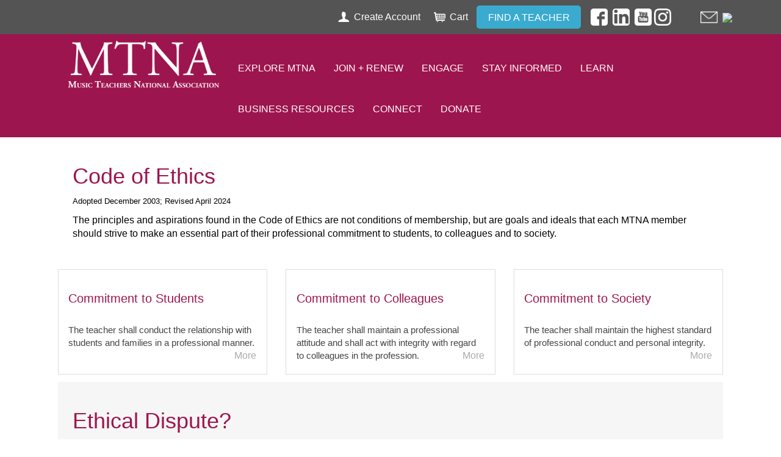

--- FILE ---
content_type: text/html; charset=utf-8
request_url: https://www.mtna.org/MTNA/Explore_MTNA/Code_of_Ethics/MTNA/Explore_MTNA/%5B@%5DMTNA/Business_Resources/Legal_Resources/Legal.aspx
body_size: 32334
content:


<!DOCTYPE html>



<html id="MainHtml">
<head id="ctl01_Head1"><meta charset="UTF-8" /><title>
	Code of Ethics
</title>
	<meta name="Description" content="" />
	<meta name="Keywords" content="" />

    <link rel="search" type="application/opensearchdescription+xml" href="/OpenSearch.aspx" title="MTNA Search" />
<link rel="stylesheet" href="/Assets/css/10-UltraWaveResponsive.css"><!-- Google tag (gtag.js) -->
<script async src="https://www.googletagmanager.com/gtag/js?id=G-BNFWFP0ND9"></script>
<script>
  window.dataLayer = window.dataLayer || [];
  function gtag(){dataLayer.push(arguments);}
  gtag('js', new Date());

  gtag('config', 'G-BNFWFP0ND9');
</script>

<!-- Google Tag Manager -->
<script>(function(w,d,s,l,i){w[l]=w[l]||[];w[l].push({'gtm.start':
new Date().getTime(),event:'gtm.js'});var f=d.getElementsByTagName(s)[0],
j=d.createElement(s),dl=l!='dataLayer'?'&l='+l:'';j.async=true;j.src=
'https://www.googletagmanager.com/gtm.js?id='+i+dl;f.parentNode.insertBefore(j,f);
})(window,document,'script','dataLayer','GTM-T22NFKQ');</script>
<!-- End Google Tag Manager -->

<!-- Global site tag (gtag.js) - Google AdWords: 979452701 --> 
<script async src="https://www.googletagmanager.com/gtag/js?id=AW-979452701"></script> 
<script> window.dataLayer = window.dataLayer || []; function gtag(){dataLayer.push(arguments);} gtag('js', new Date()); gtag('config', 'AW-979452701'); </script> 



<!-- Facebook Pixel Code -->
<script>
!function(f,b,e,v,n,t,s)
{if(f.fbq)return;n=f.fbq=function(){n.callMethod?
n.callMethod.apply(n,arguments):n.queue.push(arguments)};
if(!f._fbq)f._fbq=n;n.push=n;n.loaded=!0;n.version='2.0';
n.queue=[];t=b.createElement(e);t.async=!0;
t.src=v;s=b.getElementsByTagName(e)[0];
s.parentNode.insertBefore(t,s)}(window,document,'script',
'https://connect.facebook.net/en_US/fbevents.js');
fbq('init', '1168359996515044'); 
fbq('track', 'PageView');
</script>
<noscript>
<img height="1" width="1" 
src="https://www.facebook.com/tr?id=1168359996515044&ev=PageView
&noscript=1"/>
</noscript>
<!-- End Facebook Pixel Code -->

<link rel="shortcut icon" href="/favicon.ico" />


<script type="text/javascript">
//<![CDATA[

var gDocumentTitle = document.title;
var gPostBackFormObject = null;
var gWindowOnLoad = new Array();
var gPostBackFormProcessSubmit = true;
var gWebRoot= '';
var gAdminWebRoot = gWebRoot + '/Admin';
var gWebsiteKey = '17496be1-f933-420c-81ba-c03a4662ddca';
var gHKey = '';
var gIsPostBack = false;
var gDefaultConfirmMessage = 'Continue without saving changes?';
var gIsEasyEditEnabled = false;
var gMasterPage = '/templates/masterpages/cities_responsive.master';

if(gWebsiteKey != 'fbdf17a3-cae7-4943-b1eb-71b9c0dd65d2' && gWebsiteKey != 'fad2fd17-7e27-4c96-babe-3291ecde4822'){
    gIsEasyEditEnabled = false;  
}
//]]>
</script><script src="/AsiCommon/Scripts/Modernizr/Modernizr.min.js" type="text/javascript"></script><meta name="viewport" content="initial-scale=1.0" />
    
    <script type="text/javascript">
        // add a class to the <html> tag of browsers that do not support Media Queries
        var mqSupported = Modernizr.mq('only all');
        if (!mqSupported) {
            document.documentElement.className += ' no-mqs';
        }
    </script>
<meta name="rating" content="General" /><meta name="Author" content="Advanced Solutions International, Inc." /><link href="../../../../../../../../App_Themes/Austin_Responsive_MTNA/99-Austin_Responsive.css" type="text/css" rel="stylesheet" /><link href="../../../../../../../../App_Themes/Austin_Responsive_MTNA/bootstrap.min.css" type="text/css" rel="stylesheet" /><link href="../../../../../../../../App_Themes/Austin_Responsive_MTNA/zMTNA.css" type="text/css" rel="stylesheet" /><link href="../../../../../../../../App_Themes/Austin_Responsive_MTNA/zStaff_MTNA.css" type="text/css" rel="stylesheet" /><link href="../../../../../../../../App_Themes/Austin_Responsive_MTNA/zzFixMenu.css" type="text/css" rel="stylesheet" /><script src="/AsiCommon/Scripts/Jquery/Jquery.min.js" type="text/javascript"></script><script src="/AsiCommon/Scripts/Jquery/jquery-migrate-1.2.1.min.js" type="text/javascript"></script><script src="/AsiCommon/Scripts/Jquery/jquery-ui.custom.min.js" type="text/javascript"></script><link href="/WebResource.axd?d=Ar_a8ZScFeZeI0I03fwaViyHOd42Ij6l04JM0sw-0U-rL0uTlO4kRO7mZfv0PxNE3e9SwvP2is2qBQsqKuMyhktFNVSUTdxRpB4vjU30AdS0sIMEn1hce35I3LZq5BpVPI0-PTf9j665QJ4LgV1DP-VSyJI1&amp;t=637245454740000000" type="text/css" rel="stylesheet" class="Telerik_stylesheet" /><link href="/WebResource.axd?d=ERjnTTf-OH0VlMQ0I-61yfqEUcI_ZKHADLNM35IfvgUpRI5gogL8dJdwkjrltkSbMaoXs9LtCcdnSC2tYDRFdrdkyk11usre-7zZmp4B7d1MxSIVdjcZtE-kZdW1SQhZafs6M7SntowGKkpshbOzmEY3KPg1&amp;t=637245454740000000" type="text/css" rel="stylesheet" class="Telerik_stylesheet" /><link href="/WebResource.axd?d=77XnEBk1m4omnsMpsyAhsCbfAtOkWp0UpF8WKUWKwi-Hk18RVc7wDwsgmfFxdjaFm3F7RpcwmZEu2SjJkA7WAOeG3WV08ACI6G4loUk97UeMRH8Yo2y9Vm5SNS20k0bGiIEU5g2&amp;t=637245454740000000" type="text/css" rel="stylesheet" class="Telerik_stylesheet" /><link href="/WebResource.axd?d=qAa93E-ptCNAhUCjWWzgZNM1Iv2gk6dw_E_mcv8HG6b7swn18eoR5nIJXUJGGwifChAIUT3y4n5EHTPYFJLZzUzwWGH_5oJ6USQbCFeoJipl7Y3V5ztVSDlcqcUg6g7i6kUkpbh3UEMgHof9kJS-T_LdauD6QHUt0HKQhWWH142ffJsO0&amp;t=637245454740000000" type="text/css" rel="stylesheet" class="Telerik_stylesheet" /><style type="text/css">
	.ctl01_TemplateBody_ContentPage1_WebPartZone1_Page1_0 { border-color:Black;border-width:1px;border-style:Solid; }
	.ctl01_TemplateBody_ContentPage2_WebPartZone2_Page1_0 { border-color:Black;border-width:1px;border-style:Solid; }
	.ctl01_TemplateBody_ContentPage3_WebPartZone3_Page1_0 { border-color:Black;border-width:1px;border-style:Solid; }
	.ctl01_TemplateBody_ContentPage4_WebPartZone4_Page1_0 { border-color:Black;border-width:1px;border-style:Solid; }
	.ctl01_TemplateBody_ContentPage5_WebPartZone5_Page1_0 { border-color:Black;border-width:1px;border-style:Solid; }

</style></head>
<body id="MainBody">
    
    <a href="#contentstart" class="screen-reader-text show-on-focus">Skip to main content</a>
    <form method="post" action="/MTNA/Explore_MTNA/Code_of_Ethics/MTNA/Explore_MTNA/[@]MTNA/Business_Resources/Legal_Resources/Legal.aspx?" id="aspnetForm">
<div class="aspNetHidden">
<input type="hidden" name="__WPPS" id="__WPPS" value="s" />
<input type="hidden" name="__CTRLKEY" id="__CTRLKEY" value="" />
<input type="hidden" name="__SHIFTKEY" id="__SHIFTKEY" value="" />
<input type="hidden" name="ctl01_ScriptManager1_TSM" id="ctl01_ScriptManager1_TSM" value="" />
<input type="hidden" name="PageInstanceKey" id="PageInstanceKey" value="282ddd5b-f5a1-44f1-905a-9c6b616d73b6" />
<input type="hidden" name="TemplateUserMessagesID" id="TemplateUserMessagesID" value="ctl01_TemplateUserMessages_ctl00_Messages" />
<input type="hidden" name="PageIsDirty" id="PageIsDirty" value="false" />
<input type="hidden" name="IsControlPostBackctl01$HeaderLogo$HeaderLogoSpan" id="IsControlPostBackctl01$HeaderLogo$HeaderLogoSpan" value="1" />
<input type="hidden" name="IsControlPostBackctl01$SocialNetworking$SocialNetworking" id="IsControlPostBackctl01$SocialNetworking$SocialNetworking" value="1" />
<input type="hidden" name="IsControlPostBackctl01$SearchField" id="IsControlPostBackctl01$SearchField" value="1" />
<input type="hidden" name="__EVENTTARGET" id="__EVENTTARGET" value="" />
<input type="hidden" name="__EVENTARGUMENT" id="__EVENTARGUMENT" value="" />
<input type="hidden" name="NavMenuClientID" id="NavMenuClientID" value="ctl01_Primary_NavMenu" />
<input type="hidden" name="IsControlPostBackctl01$TemplateBody$WebPartManager1$gwpciNewContentHtml1$ciNewContentHtml1" id="IsControlPostBackctl01$TemplateBody$WebPartManager1$gwpciNewContentHtml1$ciNewContentHtml1" value="1" />
<input type="hidden" name="IsControlPostBackctl01$TemplateBody$WebPartManager1$gwpciNewContentHtml3$ciNewContentHtml3" id="IsControlPostBackctl01$TemplateBody$WebPartManager1$gwpciNewContentHtml3$ciNewContentHtml3" value="1" />
<input type="hidden" name="IsControlPostBackctl01$TemplateBody$WebPartManager1$gwpciNewContentHtml4$ciNewContentHtml4" id="IsControlPostBackctl01$TemplateBody$WebPartManager1$gwpciNewContentHtml4$ciNewContentHtml4" value="1" />
<input type="hidden" name="IsControlPostBackctl01$TemplateBody$WebPartManager1$gwpciNewContentHtml5$ciNewContentHtml5" id="IsControlPostBackctl01$TemplateBody$WebPartManager1$gwpciNewContentHtml5$ciNewContentHtml5" value="1" />
<input type="hidden" name="IsControlPostBackctl01$TemplateBody$WebPartManager1$gwpciNewContentHtml6$ciNewContentHtml6" id="IsControlPostBackctl01$TemplateBody$WebPartManager1$gwpciNewContentHtml6$ciNewContentHtml6" value="1" />
<input type="hidden" name="IsControlPostBackctl01$TemplateBody$WebPartManager1$gwpciNewContentHtml8$ciNewContentHtml8" id="IsControlPostBackctl01$TemplateBody$WebPartManager1$gwpciNewContentHtml8$ciNewContentHtml8" value="1" />
<input type="hidden" name="IsControlPostBackctl01$TemplateBody$ContentPage1" id="IsControlPostBackctl01$TemplateBody$ContentPage1" value="1" />
<input type="hidden" name="IsControlPostBackctl01$TemplateBody$ContentPage2" id="IsControlPostBackctl01$TemplateBody$ContentPage2" value="1" />
<input type="hidden" name="IsControlPostBackctl01$TemplateBody$ContentPage3" id="IsControlPostBackctl01$TemplateBody$ContentPage3" value="1" />
<input type="hidden" name="IsControlPostBackctl01$TemplateBody$ContentPage4" id="IsControlPostBackctl01$TemplateBody$ContentPage4" value="1" />
<input type="hidden" name="IsControlPostBackctl01$TemplateBody$ContentPage5" id="IsControlPostBackctl01$TemplateBody$ContentPage5" value="1" />
<input type="hidden" name="IsControlPostBackctl01$TemplateBody$ContentPageFooter1" id="IsControlPostBackctl01$TemplateBody$ContentPageFooter1" value="1" />
<input type="hidden" name="IsControlPostBackctl01$FooterCommunications$FooterCommunications" id="IsControlPostBackctl01$FooterCommunications$FooterCommunications" value="1" />
<input type="hidden" name="IsControlPostBackctl01$FooterCommunications$NewContentHtml" id="IsControlPostBackctl01$FooterCommunications$NewContentHtml" value="1" />
<input type="hidden" name="IsControlPostBackctl01$FooterCopyright$FooterCopyright" id="IsControlPostBackctl01$FooterCopyright$FooterCopyright" value="1" />
<input type="hidden" name="__VIEWSTATE" id="__VIEWSTATE" value="/[base64]/R1wZA==" />
</div>

<script type="text/javascript">
//<![CDATA[
var theForm = document.forms['aspnetForm'];
function __doPostBack(eventTarget, eventArgument) {
    if (!theForm.onsubmit || (theForm.onsubmit() != false)) {
        theForm.__EVENTTARGET.value = eventTarget;
        theForm.__EVENTARGUMENT.value = eventArgument;
        theForm.submit();
    }
}
//]]>
</script>


<script src="/WebResource.axd?d=f8OjDgeKG2TtnL7uWEzjPv7oDMt1kFE-rPbCGaXPaB9sQdTFyB4S3mvB2iDy07XspDe4RLwA-TemQXjTPq8tScHva7A1&amp;t=638901392248157332" type="text/javascript"></script>


<script type="text/javascript">
//<![CDATA[
function CopyMoveContentItem_Callback(dialogWindow)
{
    if (!dialogWindow.result) return;
    eval(dialogWindow.Argument.replace('[[RESULT]]',dialogWindow.result));
}
//]]>
</script>

<script src="/Telerik.Web.UI.WebResource.axd?_TSM_HiddenField_=ctl01_ScriptManager1_TSM&amp;compress=1&amp;_TSM_CombinedScripts_=%3b%3bAjaxControlToolkit%2c+Version%3d4.1.50508%2c+Culture%3dneutral%2c+PublicKeyToken%3d28f01b0e84b6d53e%3aen-US%3a0c8c847b-b611-49a7-8e75-2196aa6e72fa%3aea597d4b%3ab25378d2%3bTelerik.Web.UI%2c+Version%3d2020.1.219.45%2c+Culture%3dneutral%2c+PublicKeyToken%3d121fae78165ba3d4%3aen-US%3abb184598-9004-47ca-9e82-5def416be84b%3a16e4e7cd%3a33715776%3af7645509%3a24ee1bba%3ae330518b%3a2003d0b8%3ac128760b%3a1e771326%3a88144a7a%3ac8618e41%3a1a73651d%3a16d8629e%3aed16cbdc%3a4877f69a%3ab2e06756%3a92fe8ea0%3afa31b949%3a874f8ea2%3a19620875%3af46195d3%3a490a9d4e%3abd8f85e4%3bAjaxControlToolkit%2c+Version%3d4.1.50508.0%2c+Culture%3dneutral%2c+PublicKeyToken%3d28f01b0e84b6d53e%3aen-US%3a0c8c847b-b611-49a7-8e75-2196aa6e72fa%3a782b16ab" type="text/javascript"></script>
<script src="/AsiCommon/scripts/Asi.js" type="text/javascript"></script>
<script src="/AsiCommon/Scripts/Asi.Web.js" type="text/javascript"></script>
<script type="text/javascript">
//<![CDATA[
var PageMethods = function() {
PageMethods.initializeBase(this);
this._timeout = 0;
this._userContext = null;
this._succeeded = null;
this._failed = null;
}
PageMethods.prototype = {
_get_path:function() {
 var p = this.get_path();
 if (p) return p;
 else return PageMethods._staticInstance.get_path();},
GetActionLink:function(action,templateType,docType,hierarchyKey,documentVersionKey,folderHierarchyKey,itemCount,closeWindowOnCommit,websiteKey,pageInstanceKey,succeededCallback, failedCallback, userContext) {
return this._invoke(this._get_path(), 'GetActionLink',false,{action:action,templateType:templateType,docType:docType,hierarchyKey:hierarchyKey,documentVersionKey:documentVersionKey,folderHierarchyKey:folderHierarchyKey,itemCount:itemCount,closeWindowOnCommit:closeWindowOnCommit,websiteKey:websiteKey,pageInstanceKey:pageInstanceKey},succeededCallback,failedCallback,userContext); },
GetWindowProperties:function(action,templateType,docType,hierarchyKey,documentVersionKey,folderHierarchyKey,itemCount,closeWindowOnCommit,websiteKey,pageInstanceKey,succeededCallback, failedCallback, userContext) {
return this._invoke(this._get_path(), 'GetWindowProperties',false,{action:action,templateType:templateType,docType:docType,hierarchyKey:hierarchyKey,documentVersionKey:documentVersionKey,folderHierarchyKey:folderHierarchyKey,itemCount:itemCount,closeWindowOnCommit:closeWindowOnCommit,websiteKey:websiteKey,pageInstanceKey:pageInstanceKey},succeededCallback,failedCallback,userContext); },
GetAddressCompletionList:function(prefixText,succeededCallback, failedCallback, userContext) {
return this._invoke(this._get_path(), 'GetAddressCompletionList',false,{prefixText:prefixText},succeededCallback,failedCallback,userContext); },
CheckForPasteConflict:function(selectedKeys,targetHierarchyKey,succeededCallback, failedCallback, userContext) {
return this._invoke(this._get_path(), 'CheckForPasteConflict',false,{selectedKeys:selectedKeys,targetHierarchyKey:targetHierarchyKey},succeededCallback,failedCallback,userContext); }}
PageMethods.registerClass('PageMethods',Sys.Net.WebServiceProxy);
PageMethods._staticInstance = new PageMethods();
PageMethods.set_path = function(value) { PageMethods._staticInstance.set_path(value); }
PageMethods.get_path = function() { return PageMethods._staticInstance.get_path(); }
PageMethods.set_timeout = function(value) { PageMethods._staticInstance.set_timeout(value); }
PageMethods.get_timeout = function() { return PageMethods._staticInstance.get_timeout(); }
PageMethods.set_defaultUserContext = function(value) { PageMethods._staticInstance.set_defaultUserContext(value); }
PageMethods.get_defaultUserContext = function() { return PageMethods._staticInstance.get_defaultUserContext(); }
PageMethods.set_defaultSucceededCallback = function(value) { PageMethods._staticInstance.set_defaultSucceededCallback(value); }
PageMethods.get_defaultSucceededCallback = function() { return PageMethods._staticInstance.get_defaultSucceededCallback(); }
PageMethods.set_defaultFailedCallback = function(value) { PageMethods._staticInstance.set_defaultFailedCallback(value); }
PageMethods.get_defaultFailedCallback = function() { return PageMethods._staticInstance.get_defaultFailedCallback(); }
PageMethods.set_enableJsonp = function(value) { PageMethods._staticInstance.set_enableJsonp(value); }
PageMethods.get_enableJsonp = function() { return PageMethods._staticInstance.get_enableJsonp(); }
PageMethods.set_jsonpCallbackParameter = function(value) { PageMethods._staticInstance.set_jsonpCallbackParameter(value); }
PageMethods.get_jsonpCallbackParameter = function() { return PageMethods._staticInstance.get_jsonpCallbackParameter(); }
PageMethods.set_path("Legal.aspx");
PageMethods.GetActionLink= function(action,templateType,docType,hierarchyKey,documentVersionKey,folderHierarchyKey,itemCount,closeWindowOnCommit,websiteKey,pageInstanceKey,onSuccess,onFailed,userContext) {PageMethods._staticInstance.GetActionLink(action,templateType,docType,hierarchyKey,documentVersionKey,folderHierarchyKey,itemCount,closeWindowOnCommit,websiteKey,pageInstanceKey,onSuccess,onFailed,userContext); }
PageMethods.GetWindowProperties= function(action,templateType,docType,hierarchyKey,documentVersionKey,folderHierarchyKey,itemCount,closeWindowOnCommit,websiteKey,pageInstanceKey,onSuccess,onFailed,userContext) {PageMethods._staticInstance.GetWindowProperties(action,templateType,docType,hierarchyKey,documentVersionKey,folderHierarchyKey,itemCount,closeWindowOnCommit,websiteKey,pageInstanceKey,onSuccess,onFailed,userContext); }
PageMethods.GetAddressCompletionList= function(prefixText,onSuccess,onFailed,userContext) {PageMethods._staticInstance.GetAddressCompletionList(prefixText,onSuccess,onFailed,userContext); }
PageMethods.CheckForPasteConflict= function(selectedKeys,targetHierarchyKey,onSuccess,onFailed,userContext) {PageMethods._staticInstance.CheckForPasteConflict(selectedKeys,targetHierarchyKey,onSuccess,onFailed,userContext); }
var gtc = Sys.Net.WebServiceProxy._generateTypedConstructor;
Type.registerNamespace('Asi.Web.UI.Common.BSA');
if (typeof(Asi.Web.UI.Common.BSA.WindowProperties) === 'undefined') {
Asi.Web.UI.Common.BSA.WindowProperties=gtc("Asi.Web.UI.Common.BSA.WindowProperties");
Asi.Web.UI.Common.BSA.WindowProperties.registerClass('Asi.Web.UI.Common.BSA.WindowProperties');
}
Type.registerNamespace('Asi.Web.UI');
if (typeof(Asi.Web.UI.PageOperation) === 'undefined') {
Asi.Web.UI.PageOperation = function() { throw Error.invalidOperation(); }
Asi.Web.UI.PageOperation.prototype = {None: 0,Edit: 1,New: 2,Execute: 3,Select: 4,SelectAndReturnValue: 5,Delete: 6,Purge: 7,Import: 8,Export: 9,Publish: 10,Versions: 11,Refresh: 12,Cut: 13,Copy: 14,Paste: 15,Undo: 16,SelectAll: 17,Search: 18,Preview: 19,Submit: 20,RequestDelete: 21,PurgeAll: 22,Download: 23}
Asi.Web.UI.PageOperation.registerEnum('Asi.Web.UI.PageOperation', true);
}
if (typeof(Asi.Web.UI.TemplateType) === 'undefined') {
Asi.Web.UI.TemplateType = function() { throw Error.invalidOperation(); }
Asi.Web.UI.TemplateType.prototype = {I: 0,D: 1,P: 2,E: 3,T: 4,F: 5,A: 6}
Asi.Web.UI.TemplateType.registerEnum('Asi.Web.UI.TemplateType', true);
}
//]]>
</script>

        <input type="hidden" name="ctl01$lastClickedElementId" id="lastClickedElementId" />
        <script type="text/javascript">
//<![CDATA[
Sys.WebForms.PageRequestManager._initialize('ctl01$ScriptManager1', 'aspnetForm', ['tctl01$UserMessagesUpdatePanel','','tctl01$RadAjaxManager1SU',''], ['ctl01$ScriptManager1',''], [], 3600, 'ctl01');
//]]>
</script>
<input type="hidden" name="ctl01$ScriptManager1" id="ctl01_ScriptManager1" />
<script type="text/javascript">
//<![CDATA[
Sys.Application.setServerId("ctl01_ScriptManager1", "ctl01$ScriptManager1");
Sys.Application._enableHistoryInScriptManager();
//]]>
</script>

        <!-- This control will display the progress image when a page load activity is taking a while -->
        <div id="ctl01_TemplateFillLoadingPanel" style="display:none;">
	
                <div class="NotPrinted ProgressDiv" id="FillProgressDiv">
                        <span id="ctl01_LoadingLabel" translate="yes">Loading</span> 
                        <img id="ctl01_ProgressImage2" src="/images/ImageLibrary/loading.gif" alt="Loading" />
                </div>
            
</div>

        <div id="ctl01_masterWrapper" class="wrapper ">
	
            <header id="hd" role="banner" class="header ClearFix navbar">
                <div class="header-top-container">
                    <div class="header-container">
                        <div id="masterLogoArea" class="header-logo-container">
                            <!-- Logo -->
                            <div id="ste_container_HeaderLogoSpan" class="ContentItemContainer"><div>

</div><img alt="" src="/images/MTNA_LOGO.png" style="width: 250px;" /></div><div class="ContentRecordPageButtonPanel">

	</div>
                        </div>
                        <!-- Auxiliary area -->
                        <div class="navbar-header nav-auxiliary" id="auxiliary-container">
                            <div class="auth-link-container-sm" data-set="auth-link"></div>
                            
                            <ul class='NavigationUnorderedList'><li id="ctl01_Auxiliary_Auxiliary_rptWrapper_Auxiliary_rptWrapper_rpt_ctl01_NavigationListItem" class="NavigationListItem nav-aux-button nav-aux-account"><a id="ctl01_Auxiliary_Auxiliary_rptWrapper_Auxiliary_rptWrapper_rpt_ctl01_NavigationLink" class="NavigationLink" href="https://www.mtna.org/MTNA/Create_Account/MTNA/CreateAccount.aspx?hkey=3aed2f26-4053-430b-96a5-33da09904c28"><span class="nav-text" translate="yes">Create Account</span></a></li><li id="ctl01_Auxiliary_Auxiliary_rptWrapper_Auxiliary_rptWrapper_rpt_ctl02_NavigationListItem" class="NavigationListItem nav-aux-button nav-aux-cart"><a id="ctl01_Auxiliary_Auxiliary_rptWrapper_Auxiliary_rptWrapper_rpt_ctl02_NavigationLink" class="NavigationLink" href="https://www.mtna.org/MTNA/Cart/MTNA/Cart.aspx?hkey=cff10e3d-0512-4176-bed9-0fa353e25c4a"><span class="nav-text" translate="yes">Cart </span><span><span data-cartlink='y' id="CartItemCount"><span class="cartEmpty"><span class="cartSprite"></span></span></span></span></a></li><li id="ctl01_Auxiliary_Auxiliary_rptWrapper_Auxiliary_rptWrapper_rpt_ctl03_NavigationListItem" class="NavigationListItem TextButton blue"><a id="ctl01_Auxiliary_Auxiliary_rptWrapper_Auxiliary_rptWrapper_rpt_ctl03_NavigationLink" class="NavigationLink" href="https://www.mtna.org/MTNA/Find_A_Teacher/MTNA/FindATeacherAddress.aspx?hkey=68dd3621-7b57-4a9e-ac7e-dfe09eff5fd5"><span class="nav-text" translate="yes">Find A Teacher</span></a></li></ul>
                            <div id="masterSocialNetworking" class="header-social">
                                <div id="ste_container_SocialNetworking" class="ContentItemContainer"><div>

</div>&nbsp;&nbsp;&nbsp;<a href="https://www.facebook.com/mtnapage/"><img alt="" style="width: 28px; height: 36px;" src="/images/SocialIcons/facebook_logo.png" /></a>&nbsp;&nbsp;<a href="https://www.linkedin.com/company/music-teachers-national-association"><img alt="" style="width: 28px;" src="/images/SocialIcons/linkedin_logo.png" /></a>&nbsp;&nbsp;<a href="https://www.youtube.com/c/MusicTeachersNationalAssociation"><img alt="" style="width: 28px;" src="/images/SocialIcons/youtube_logo.png" /></a>&nbsp;<a href="https://www.instagram.com/mtnaorg/"><img alt="" style="width: 28px;" src="/images/SocialIcons/instagram_logo.png" />&nbsp;&nbsp;&nbsp;&nbsp;&nbsp;&nbsp;&nbsp;&nbsp;&nbsp;&nbsp;&nbsp;&nbsp;</a><a href="mailto:mtnanet@mtna.org"><img alt="" style="width: 28px;" src="/images/envelope_icon.png" /></a></div><div class="ContentRecordPageButtonPanel">

	</div>
                            </div>
                            <!-- Buttons to toggle the search bar and primary navigation on xs screens -->
                            <button type="button" class="navbar-toggle collapsed" data-toggle="collapse" data-target="#search-collapse" data-parent=".navbar">
                                <span class="sr-only">Toggle search</span>
                                <span class="icon-search"></span>
                            </button>
                            <button type="button" class="navbar-toggle collapsed" data-toggle="collapse" data-target="#navbar-collapse" data-parent=".navbar">
                                <span class="sr-only">Toggle navigation</span>
                                <span class="icon-bar"></span>
                                <span class="icon-bar"></span>
                                <span class="icon-bar"></span>
                            </button>
                            <div class="search-container-sm" data-set="searchbar"></div>
                            <div class="ste-section">
                                
                                
                                <img id="ctl01_KeepAliveTarget" src="../../../../../../../../AsiCommon/Images/3x3.gif" alt=" " />
                                
                            </div>
							
                        </div>
                    </div>
                    <!-- /.header-container -->
                </div>
                <!-- /.header-top-container -->
                <div class="header-bottom-container">
                    <div class="header-container">
                        <div class="collapse navbar-collapse" id="search-collapse">
                            <div class="search-container" data-set="searchbar">
                                
                                
                                <div class="header-search">
                                    <div id="SimpleSearchBlock" role="navigation"><label for="ctl01_SearchField_SearchTerms" id="ctl01_SearchField_Prompt" class="screen-reader-text" translate="yes">Keyword Search</label><input name="ctl01$SearchField$SearchTerms" type="text" value="Keyword Search" id="ctl01_SearchField_SearchTerms" class="search-field Watermarked" onfocus="SimpleSearchField_OnFocus(&#39;ctl01_SearchField_SearchTerms&#39;, ctl01_SearchField_SearchTermsProperties);" onblur="SimpleSearchField_OnBlur(&#39;ctl01_SearchField_SearchTerms&#39;, ctl01_SearchField_SearchTermsProperties);" onkeypress="return clickButton(event,&#39;ctl01_SearchField_GoSearch&#39;);" translate="yes" /><input type="button" name="ctl01$SearchField$GoSearch" value="Go" onclick="SimpleSearchField_ExecuteSearch(&#39;ctl01_SearchField_SearchTerms&#39;, ctl01_SearchField_SearchTermsProperties); return cancelEvent();__doPostBack(&#39;ctl01$SearchField$GoSearch&#39;,&#39;&#39;)" id="ctl01_SearchField_GoSearch" class="header-search-submit TextButton" /></div>
                                </div>
                            </div>
                        </div>
                        <div class="collapse navbar-collapse nav-primary" id="navbar-collapse">
                            <div class="auth-link-container" data-set="auth-link">
                                
                                
                                <a id="ctl01_LoginStatus1" accesskey="l" class="auth-link" href="javascript:__doPostBack(&#39;ctl01$LoginStatus1$ctl02&#39;,&#39;&#39;)">Sign In</a>
                            </div>
                            <!-- Primary navigation -->
                            
<div tabindex="0" id="ctl01_Primary_NavMenu" class="RadMenu RadMenu_Austin  rmResponsive" Translate="Yes" style="z-index:2999;">
		<!-- 2020.1.219.45 --><ul class="rmRootGroup rmToggleHandles rmHorizontal">
			<li class="rmItem rmFirst HideLink"><a class="rmLink rmRootLink" href="https://www.mtna.org/MTNA/Home/MTNA/Default.aspx?hkey=91963004-fbe4-4711-a192-b6293aedc31c"><img alt="" src="../../../../../../../../app_themes/austin_responsive_mtna/images/transparentmtna_logosmall.png" class="rmLeftImage" /><span class="rmText">Home</span></a></li><li class="rmItem "><a class="rmLink rmRootLink" href="https://www.mtna.org/MTNA/Explore_MTNA/MTNA/Explore_MTNA/Explore_MTNA.aspx?hkey=fcd80c2b-9486-4778-b74d-570113720956"><span class="rmText">Explore MTNA</span><span class="rmToggle"><span class="rmIcon">Toggle</span></span></a><div class="rmSlide">
				<ul class="rmVertical rmGroup rmLevel1">
					<li class="rmItem rmFirst"><a title="Board of Directors" class="rmLink" href="https://www.mtna.org/MTNA/Explore_MTNA/Board_of_Directors/MTNA/Explore_MTNA/Board_of_Directors.aspx?hkey=09c5cec2-611e-4e60-817b-0cf35b830580">Board of Directors</a></li><li class="rmItem "><a class="rmLink" href="https://www.mtna.org/MTNA/Explore_MTNA/Past_Presidents/MTNA/Explore_MTNA/PastPresidents.aspx?hkey=5cadc431-d256-4230-a9de-a37d7ad58818">Past Presidents</a></li><li class="rmItem "><a class="rmLink" href="https://www.mtna.org/MTNA/Explore_MTNA/Bylaws/MTNA/Explore_MTNA/Bylaws.aspx?hkey=4ec115dd-763c-4a13-a838-5697d82c2176">Bylaws</a></li><li class="rmItem "><a class="rmLink" href="https://www.mtna.org/MTNA/Explore_MTNA/Strategic_Plan/MTNA/Explore_MTNA/Strategic_Plan.aspx?hkey=7c26f8aa-ae9f-4596-972b-b45493b48f81">Strategic Plan</a></li><li class="rmItem "><a class="rmLink" href="https://www.mtna.org/MTNA/Explore_MTNA/Code_of_Ethics/MTNA/Explore_MTNA/Code_of_Ethics.aspx?hkey=71b7a0e9-a544-4871-9387-e8f1e5f292ad">Code of Ethics</a></li><li class="rmItem "><a class="rmLink" href="https://www.mtna.org/MTNA/Explore_MTNA/ADA_Policy/Certification/Explore/Policies.aspx?hkey=f09ab3c0-454f-424e-8064-517ad6e98e41">ADA Policy</a></li><li class="rmItem "><a class="rmLink" href="https://www.mtna.org/MTNA/Explore_MTNA/Antitrust/MTNA/Explore_MTNA/Antitrust.aspx?hkey=eba42b85-2adf-49b7-9135-0ef19abc46de">Antitrust Policy</a></li><li class="rmItem "><a class="rmLink" href="https://www.mtna.org/MTNA/Explore_MTNA/Elections/MTNA/Explore_MTNA/Elections.aspx?hkey=1d7ac86f-57cc-427a-80ad-7c245ad0ba9d">Division Elections</a></li><li class="rmItem "><a class="rmLink" href="https://www.mtna.org/MTNA/Explore_MTNA/MTNA_Team/MTNA/Explore_MTNA/Staff.aspx?hkey=593567db-c336-4343-bfb2-259241448e92">Contact Us</a></li><li class="rmItem "><a class="rmLink" href="https://www.mtna.org/MTNA/Explore_MTNA/Financial_Statements/MTNA/Explore_MTNA/Audits.aspx?hkey=d956a60f-adea-4bee-8620-fa525d3a0d06">Financial Statements</a></li><li class="rmItem rmLast"><a class="rmLink" href="https://www.mtna.org/MTNA/Explore_MTNA/Quick_Links/MTNA/Explore_MTNA/Quick_Links.aspx?hkey=ad4af1a7-2b9d-494a-b59f-a4ef168d9336">Quick Links</a></li>
				</ul>
			</div></li><li class="rmItem "><a class="rmLink rmRootLink" href="https://www.mtna.org/MTNA/JoinRenew/MTNA/JoinAndRenew/Membership/Membership_Types.aspx?hkey=9bc8f6a4-23de-4809-87ce-133ac6d88405"><span class="rmText">Join + Renew</span><span class="rmToggle"><span class="rmIcon">Toggle</span></span></a><div class="rmSlide">
				<ul class="rmVertical rmGroup rmLevel1">
					<li class="rmItem rmFirst"><a class="rmLink" href="https://www.mtna.org/MTNA/JoinRenew/Join_MTNA/MTNA/JoinAndRenew/Membership/Membership_Types.aspx?hkey=94ac4ec5-5a70-4afc-83eb-191b7186e673">Join MTNA</a></li><li class="rmItem "><a class="rmLink" href="https://www.mtna.org/MTNA/JoinRenew/Renew/MTNA/JoinAndRenew/Membership/Renew_Membership.aspx?hkey=7c770b35-55dc-4648-98a8-d20ec16ff672">Renew</a></li><li class="rmItem "><a class="rmLink" href="https://www.mtna.org/MTNA/JoinRenew/Member_Benefits/MTNA/JoinAndRenew/Membership/Membership_Benefits.aspx?hkey=44ba0e7c-0c1d-4d4e-b416-fcb4bd58afce"><span class="rmText">Member Benefits</span><span class="rmToggle"><span class="rmIcon">Toggle</span></span></a><div class="rmSlide">
						<ul class="rmVertical rmGroup rmLevel2">
							<li class="rmItem rmFirst"><a class="rmLink" href="https://www.mtna.org/MTNA/JoinRenew/Member_Benefits/Member_Discounts/MTNA/JoinAndRenew/Membership/Member_Discounts.aspx?hkey=6ca71dfd-ca83-4c95-b2fd-e9b44715e54f">Member Discounts</a></li><li class="rmItem rmLast"><a class="rmLink" href="https://www.mtna.org/MTNA/JoinRenew/Member_Benefits/Member_Insurance/MTNA/JoinAndRenew/Membership/Member_Insurance.aspx?hkey=89ebec92-5ec5-4451-8e57-a6c1bc23863b">Member Insurance</a></li>
						</ul>
					</div></li><li class="rmItem rmLast"><a class="rmLink" href="https://www.mtna.org/MTNA/JoinRenew/Members_Only/MTNA/JoinAndRenew/Membership/Members_Only/Member_Only_Page.aspx?hkey=fa6eb7af-87bd-418c-8d72-63603b39a9c5"><span class="rmText">Members Only</span><span class="rmToggle"><span class="rmIcon">Toggle</span></span></a><div class="rmSlide">
						<ul class="rmVertical rmGroup rmLevel2">
							<li class="rmItem rmFirst"><a class="rmLink" href="https://www.mtna.org/MTNA/JoinRenew/Members_Only/Discounts/MTNA/JoinAndRenew/Membership/Members_Only/Discounts.aspx?hkey=ac44c383-83d8-4693-aeb1-be1ec35af78f">Member Discounts</a></li><li class="rmItem "><a class="rmLink" href="https://www.mtna.org/MTNA/JoinRenew/Members_Only/Webinars/MTNA/JoinAndRenew/Membership/Members_Only/MTNA_Webinars/Webinars_11.aspx?hkey=6a5fc6c6-9dbf-4d42-ba95-f187e9734c1b">Webinars</a></li><li class="rmItem "><a class="rmLink" href="https://www.mtna.org/MTNA/JoinRenew/Members_Only/Publications/MTNA/JoinAndRenew/Membership/Members_Only/Publications.aspx?hkey=c0a95745-f6b6-4c9d-ad50-2baf69ad7fd0">Publications</a></li><li class="rmItem "><a class="rmLink" href="https://www.mtna.org/MTNA/JoinRenew/Members_Only/Member_Insurance/MTNA/JoinAndRenew/Membership/Members_Only/Member_Insurance.aspx?hkey=16389826-0818-4fba-ba12-e671a477d912">Member Insurance</a></li><li class="rmItem "><a class="rmLink" href="https://www.mtna.org/MTNA/JoinRenew/Members_Only/Legal_Documents/MTNA/JoinAndRenew/Membership/Members_Only/Legal.aspx?hkey=66ad80c8-1b02-463b-a85f-905a75564b46">Legal Documents</a></li><li class="rmItem "><a class="rmLink" href="https://www.mtna.org/MTNA/JoinRenew/Members_Only/Zoning_Information/MTNA/JoinAndRenew/Membership/Members_Only/Zoning.aspx?hkey=fbd18418-a76b-4bda-a859-c860b459652f">Zoning Information</a></li><li class="rmItem rmLast"><a class="rmLink" href="https://www.mtna.org/MTNA/JoinRenew/Members_Only/Music_For_Everyone/MTNA/JoinAndRenew/Membership/Members_Only/Everyone.aspx?hkey=1656dcad-1cb7-47fb-b6d2-436c3f092221"><span class="rmText">Music For Everyone</span><span class="rmToggle"><span class="rmIcon">Toggle</span></span></a><div class="rmSlide">
								<ul class="rmVertical rmGroup rmLevel3">
									<li class="rmItem rmFirst"><a class="rmLink" href="https://www.mtna.org/MTNA/JoinRenew/Members_Only/Music_For_Everyone/Music_Achievement_Award/MTNA/JoinAndRenew/Membership/Members_Only/Achievement.aspx?hkey=58daa164-9f35-441e-9995-f9b803003b83">Music Achievement Award</a></li><li class="rmItem "><a class="rmLink" href="https://www.mtna.org/MTNA/JoinRenew/Members_Only/Music_For_Everyone/Music_Study_Award/MTNA/JoinAndRenew/Membership/Members_Only/Study.aspx?hkey=00565891-c523-4baa-901c-f850dd118bf8">Music Study Award</a></li><li class="rmItem rmLast"><a class="rmLink" href="https://www.mtna.org/MTNA/JoinRenew/Members_Only/Music_For_Everyone/Studio_Festival/MTNA/JoinAndRenew/Membership/Members_Only/Festival.aspx?hkey=c97d5a6f-8c70-4756-b25e-98b6e629390b">Studio Festival</a></li>
								</ul>
							</div></li>
						</ul>
					</div></li>
				</ul>
			</div></li><li class="rmItem "><a class="rmLink rmRootLink" href="https://www.mtna.org/MTNA/Engage/MTNA/Engage/Engage.aspx?hkey=3c35ef7c-8f0c-42bd-a2e9-1f2565f0d334"><span class="rmText">Engage</span><span class="rmToggle"><span class="rmIcon">Toggle</span></span></a><div class="rmSlide">
				<ul class="rmVertical rmGroup rmLevel1">
					<li class="rmItem rmFirst"><a class="rmLink" href="https://www.mtna.org/MTNA/Engage/Competitions/MTNA/Engage/Competitions/Competitions.aspx?DisplayAreaOptions=No&amp;hkey=28c32edb-a7fc-4cb6-9366-71e4f5512033"><span class="rmText">Competitions</span><span class="rmToggle"><span class="rmIcon">Toggle</span></span></a><div class="rmSlide">
						<ul class="rmVertical rmGroup rmLevel2">
							<li class="rmItem rmFirst"><a class="rmLink" href="https://www.mtna.org/MTNA/Engage/Competitions/Competition_Guidelines/MTNA/Engage/Competitions/Competitions_Guidelines.aspx?hkey=a3075e21-dad4-41fc-bf22-0ded9c0a9f3e"><span class="rmText">Competition Guidelines</span><span class="rmToggle"><span class="rmIcon">Toggle</span></span></a><div class="rmSlide">
								<ul class="rmVertical rmGroup rmLevel3">
									<li class="rmItem rmFirst"><a class="rmLink" href="https://www.mtna.org/MTNA/Engage/Competitions/Competition_Guidelines/Chamber_Music_Competition_Guidelines/MTNA/Engage/Competitions/Chamber_Music.aspx?hkey=b2e302b7-4d8f-4f16-aa86-18897f38dc8a">Chamber Music Competition Guidelines</a></li><li class="rmItem "><a class="rmLink" href="https://www.mtna.org/MTNA/Engage/Competitions/Competition_Guidelines/Performance_Guidelines/MTNA/Engage/Competitions/Performance_Guidelines.aspx?hkey=10d0bbc8-62c6-4cf3-ba45-8661b302ea86">Performance Guidelines</a></li><li class="rmItem "><a class="rmLink" href="https://www.mtna.org/MTNA/Engage/Competitions/Competition_Guidelines/Brass_and_Voice/MTNA/Engage/Competitions/Brass-Voice.aspx?hkey=07e5d960-c519-41c9-97ad-5bd8d572f409">Brass and Voice Guidelines</a></li><li class="rmItem rmLast"><a class="rmLink" href="https://www.mtna.org/MTNA/Engage/Competitions/Competition_Guidelines/Composition_Guidelines/MTNA/Engage/Competitions/Composition_Guidelines.aspx?hkey=b11921dd-9610-463d-be3d-61d252547a18">Composition Guidelines</a></li>
								</ul>
							</div></li><li class="rmItem "><a class="rmLink" href="https://www.mtna.org/MTNA/Engage/Competitions/State_Competition_Information/MTNA/Engage/Competitions/Events/Events_List.aspx?hkey=278b4ded-9133-478f-9a7e-cf529543bce7">State Competition Information</a></li><li class="rmItem "><a class="rmLink" href="https://www.mtna.org/MTNA/Engage/Competitions/Division_Competition_Information/MTNA/Engage/Competitions/Division_Competitions.aspx?hkey=1ea6b5cb-d14e-4431-9461-7dfce27edb08">Division Competition Information</a></li><li class="rmItem "><a class="rmLink" href="https://www.mtna.org/MTNA/Engage/Competitions/Composer_Classifications/MTNA/Engage/Competitions/Composer_Classifications.aspx?hkey=258f6312-467f-4aea-b1d0-f0b562bbe07b">Composer Classifications</a></li><li class="rmItem "><a class="rmLink" href="https://www.mtna.org/MTNA/Engage/Competitions/National_Competition_Officials/MTNA/Engage/Competitions/National_Coordinators.aspx?hkey=c1d3e0ef-12f2-4fe4-a955-d8b5600931f1">National Competition Officials</a></li><li class="rmItem rmLast"><a class="rmLink" href="https://www.mtna.org/MTNA/Engage/Competitions/Competition_Sponsors/MTNA/Engage/Competitions/Sponsors.aspx?hkey=f978fb6e-e731-480c-ae14-a295f08873c3">Competition Sponsors</a></li>
						</ul>
					</div></li><li class="rmItem "><a class="rmLink" href="https://www.mtna.org/MTNA/Engage/Two_Piano_Competition/MTNA/Engage/Two_Piano_Competition/Two_Piano_Competition.aspx?hkey=c7961fa3-067f-4e15-a96a-549d104b38ee">Two Piano Competition</a></li><li class="rmItem "><a class="rmLink" href="https://www.mtna.org/MTNA/Engage/Conference/MTNA/Engage/Conferences/Conferences.aspx?hkey=16787e50-cbeb-4a38-a573-b658e41c460e"><span class="rmText">Conference</span><span class="rmToggle"><span class="rmIcon">Toggle</span></span></a><div class="rmSlide">
						<ul class="rmVertical rmGroup rmLevel2">
							<li class="rmItem rmFirst rmLast"><a class="rmLink" href="https://www.mtna.org/Conference/Conference_Home/Conference/Home.aspx?hkey=cecd079e-f62b-4ed5-8575-57e2283ba248">2026 Conference</a></li>
						</ul>
					</div></li><li class="rmItem "><a class="rmLink" href="https://www.mtna.org/Tempo/TEMPO_Home/Tempo/Home.aspx?hkey=9c893606-51df-43b0-9b1f-43aa684e85b0">TEMPO</a></li><li class="rmItem "><a class="rmLink" target="_blank" href="https://www.mtna.org/GP3/GP3_Home/GP3/Home.aspx?hkey=de2ebd5e-4006-4a1e-b99d-45da1d453a35"><span class="rmText">GP3</span><span class="rmToggle"><span class="rmIcon">Toggle</span></span></a><div class="rmSlide">
						<ul class="rmVertical rmGroup rmLevel2">
							<li class="rmItem rmFirst rmLast"><a class="rmLink" href="https://www.mtna.org/MTNA/Engage/GP3/Handouts/MTNA/Engage/GP3/Handouts/GP3_Handouts.aspx?hkey=b5b9f327-8f36-4601-9b61-e9835bb45030">Handouts</a></li>
						</ul>
					</div></li><li class="rmItem "><a class="rmLink" href="https://www.mtna.org/MTNA/Engage/Summit_for_MTNA_Leadership/MTNA/Engage/Summit_for_MTNA_Leadership/Summit_for_MTNA_Leadership.aspx?hkey=c657884f-fe87-49cc-ac55-7a4f7c2626bf">Summit for MTNA Leadership</a></li><li class="rmItem "><a class="rmLink" href="https://www.mtna.org/MTNA/Engage/Young_Professionals/MTNA/Engage/Young_Professionals/Young_Professionals.aspx?hkey=702f9d23-4975-49ef-9d32-227fc088ddf8"><span class="rmText">Young Professionals</span><span class="rmToggle"><span class="rmIcon">Toggle</span></span></a><div class="rmSlide">
						<ul class="rmVertical rmGroup rmLevel2">
							<li class="rmItem rmFirst"><a class="rmLink" href="https://www.mtna.org/MTNA/Engage/Young_Professionals/Starting_a_Collegiate_Chapter/MTNA/Engage/Young_Professionals/Starting_a_Collegiate_Chapter.aspx?hkey=3e0986a5-e351-44b6-9f85-6d7ea56ffc2f"><span class="rmText">Starting a Collegiate Chapter</span><span class="rmToggle"><span class="rmIcon">Toggle</span></span></a><div class="rmSlide">
								<ul class="rmVertical rmGroup rmLevel3">
									<li class="rmItem rmFirst rmLast"><a class="rmLink" href="https://www.mtna.org/MTNA/Engage/Young_Professionals/Starting_a_Collegiate_Chapter/Collegiate_Chapter_Application/MTNA/Engage/Young_Professionals/Collegiate_Chapter_Application.aspx?hkey=aed067fd-706c-452f-8829-9d4f3a7364f1">Collegiate Chapter Application</a></li>
								</ul>
							</div></li><li class="rmItem "><a class="rmLink" href="https://www.mtna.org/Symposium/Symposium_Home/Symposium/Home.aspx?hkey=012b7413-0ec7-42d5-bce1-eed24f5c5ca9">Collegiate Symposium</a></li><li class="rmItem "><a class="rmLink" href="https://www.mtna.org/MTNA/Engage/Young_Professionals/Making_The_Most_of_Your_Membership/MTNA/Engage/Young_Professionals/Most.aspx?hkey=4bae1cdd-235f-4629-ba28-b4d6dd1d1634">Making The Most of Your Membership</a></li><li class="rmItem "><a class="rmLink" href="https://www.mtna.org/MTNA/Engage/Young_Professionals/Making_the_Connection/MTNA/Engage/Young_Professionals/Connection.aspx?hkey=f2ac391f-7e68-4320-b6e5-41b8ae553964">Making the Connection</a></li><li class="rmItem "><a class="rmLink" href="https://www.mtna.org/MTNA/Engage/Young_Professionals/Career_Development/MTNA/Engage/Young_Professionals/Careers.aspx?hkey=585ebde6-62be-45a5-974e-4bb9973b813e">Career Development</a></li><li class="rmItem rmLast"><a class="rmLink" href="https://www.mtna.org/MTNA/Engage/Young_Professionals/Where_s_the_Money/MTNA/Engage/Young_Professionals/Money.aspx?hkey=c8b49c22-7d28-4464-9d6e-330b8c3b74ab">Where&#39;s the Money</a></li>
						</ul>
					</div></li><li class="rmItem "><a class="rmLink" href="https://www.mtna.org/MTNA/Engage/MTNA_eFestival/MTNA/Engage/MTNA_eFestival/MTNA_eFestival.aspx?hkey=f76a6a89-ff76-426e-b002-95e2ef3503b0"><span class="rmText">MTNA eFestival</span><span class="rmToggle"><span class="rmIcon">Toggle</span></span></a><div class="rmSlide">
						<ul class="rmVertical rmGroup rmLevel2">
							<li class="rmItem rmFirst"><a class="rmLink" href="https://www.mtna.org/MTNA/Engage/MTNA_eFestival/Application_Guidelines/MTNA/Engage/MTNA_eFestival/Application_Guidelines.aspx?hkey=82b114d4-c7e3-44d5-b04f-f33078effc1d">Application Guidelines</a></li><li class="rmItem rmLast"><a class="rmLink" href="https://www.mtna.org/MTNA/Engage/MTNA_eFestival/eFestival_FAQs/MTNA/Engage/MTNA_eFestival/FAQs.aspx?hkey=98aa64c1-c73a-4e67-bebf-59feea9a281d">eFestival FAQs</a></li>
						</ul>
					</div></li><li class="rmItem "><a class="rmLink" href="https://www.mtna.org/MTNA/Engage/Commissioned_Composer/MTNA/Engage/Commissioned_Composer/Commissioned_Composer.aspx?hkey=77bfa225-9c6a-47c3-9229-8426221e7141"><span class="rmText">Composer Commissioning</span><span class="rmToggle"><span class="rmIcon">Toggle</span></span></a><div class="rmSlide">
						<ul class="rmVertical rmGroup rmLevel2">
							<li class="rmItem rmFirst"><a class="rmLink" href="https://www.mtna.org/MTNA/Engage/Commissioned_Composer/Commissioning_Guidelines/MTNA/Engage/Commissioned_Composer/Guidelines.aspx?hkey=363d8e1a-c751-44d9-8fee-26cbd122772d">Commissioning Guidelines</a></li><li class="rmItem "><a class="rmLink" href="https://www.mtna.org/MTNA/Engage/Commissioned_Composer/Commissioning_Rules/MTNA/Engage/Commissioned_Composer/Rules___Regulations.aspx?hkey=a2a29f5a-ede7-46ef-a0c5-2f5660f8acef">Commissioning Rules</a></li><li class="rmItem rmLast"><a class="rmLink" href="https://www.mtna.org/MTNA/Engage/Commissioned_Composer/Distinguished_Composer_of_the_Year/MTNA/Engage/Commissioned_Composer/Distinguished_Composer_of_the_Year_Award.aspx?hkey=b7da1dc6-7564-4529-b760-3511f3802449">Distinguished Composer of the Year</a></li>
						</ul>
					</div></li><li class="rmItem "><a class="rmLink" href="https://www.mtna.org/MTNA/Engage/Awards/MTNA/Engage/MTNA_Awards/Awards.aspx?hkey=18b9de87-99ab-40d2-813e-0183394475ff">Awards</a></li><li class="rmItem "><a class="rmLink" href="https://www.mtna.org/MTNA/Engage/Teaching_Specialist_Certification/MTNA/Engage/Teaching_Specialists/Teaching_Specialists.aspx?hkey=dc5e3477-17cd-45d2-a4dc-cc032ef0caa1">Teaching Specialist Program</a></li><li class="rmItem rmLast"><a class="rmLink" href="http://www.mtnacertification.org">MTNA Certification Program</a></li>
				</ul>
			</div></li><li class="rmItem "><a class="rmLink rmRootLink" href="https://www.mtna.org/MTNA/Stay_Informed/MTNA/Stay_Informed/Stay_Informed.aspx?hkey=552fa616-2e59-4c1c-9dda-175e864a8d43"><span class="rmText">Stay Informed</span><span class="rmToggle"><span class="rmIcon">Toggle</span></span></a><div class="rmSlide">
				<ul class="rmVertical rmGroup rmLevel1">
					<li class="rmItem rmFirst"><a class="rmLink" href="https://www.mtna.org/MTNA/Stay_Informed/American_Music_Teacher/MTNA/Stay_Informed/American_Music_Teacher/American_Music_Teacher.aspx?hkey=00ecac9e-a281-4e0b-983a-a35fffd0b11a"><span class="rmText">American Music Teacher</span><span class="rmToggle"><span class="rmIcon">Toggle</span></span></a><div class="rmSlide">
						<ul class="rmVertical rmGroup rmLevel2">
							<li class="rmItem rmFirst"><a class="rmLink" href="https://www.mtna.org/MTNA/Stay_Informed/American_Music_Teacher/Editorial_Committee/MTNA/Stay_Informed/American_Music_Teacher/AMT_Editorial_Committee.aspx?hkey=f4b33075-2625-4b28-aeba-38af68746469">Editorial Committee</a></li><li class="rmItem "><a class="rmLink" href="https://www.mtna.org/MTNA/Stay_Informed/American_Music_Teacher/Articles_of_the_Year/MTNA/Stay_Informed/American_Music_Teacher/_AMT_Article_of_the_Year.aspx?hkey=bd00ad7d-7ea3-4ca9-89fd-d39fd1f38597">Articles of the Year</a></li><li class="rmItem "><a class="rmLink" href="https://www.mtna.org/MTNA/Stay_Informed/American_Music_Teacher/Review_Materials/MTNA/Stay_Informed/American_Music_Teacher/Reviews.aspx?hkey=49b49919-fb75-43f4-9220-1630792131a4">Review Materials</a></li><li class="rmItem "><a class="rmLink" href="https://www.mtna.org/MTNA/Stay_Informed/American_Music_Teacher/Reviewer_Questionnaire/MTNA/Stay_Informed/American_Music_Teacher/AMT_Reviewer_Questionnaire.aspx?hkey=ff5144f3-3be0-413e-809e-ccf5955c8311">Reviewer Questionnaire</a></li><li class="rmItem rmLast"><a class="rmLink" href="https://www.mtna.org/MTNA/Stay_Informed/American_Music_Teacher/Subscriptions_and_Reprints/MTNA/Stay_Informed/American_Music_Teacher/Subscription_Information.aspx?hkey=fed49587-917f-4c21-811a-a8270f79e54e">Subscriptions and Reprints</a></li>
						</ul>
					</div></li><li class="rmItem "><a class="rmLink" href="https://www.mtna.org/MTNA/Stay_Informed/MTNA_e-Journal/MTNA/Stay_Informed/MTNA_e-Journal/e-Journal_Submission_Information.aspx?hkey=2eea4db4-dfaa-4ebd-92d0-73f9d36a1172"><span class="rmText">MTNA e-Journal</span><span class="rmToggle"><span class="rmIcon">Toggle</span></span></a><div class="rmSlide">
						<ul class="rmVertical rmGroup rmLevel2">
							<li class="rmItem rmFirst"><a class="rmLink" href="https://www.mtna.org/MTNA/Stay_Informed/MTNA_e-Journal/Archives/MTNA/Stay_Informed/MTNA_e-Journal/Archives.aspx?hkey=8db4467c-dc19-4fc5-8628-11e3277ee92c"><span class="rmText">Archives</span><span class="rmToggle"><span class="rmIcon">Toggle</span></span></a><div class="rmSlide">
								<ul class="rmVertical rmGroup rmLevel3">
									<li class="rmItem rmFirst"><a class="rmLink" href="https://www.mtna.org/MTNA/Stay_Informed/MTNA_e-Journal/Archives/2009_2013_Archives/MTNA/Stay_Informed/MTNA_e-Journal/Archives1.aspx?hkey=928c6eb6-aa87-493c-91cb-b69ce12c313c">2009 through 2013 Archives</a></li><li class="rmItem "><a class="rmLink" href="https://www.mtna.org/MTNA/Stay_Informed/MTNA_e-Journal/Archives/2014_2017_Archives/MTNA/Stay_Informed/MTNA_e-Journal/Archives_2.aspx?hkey=1c5802ae-b28b-4723-b871-bc6238e65cfe">2014 through 2018 Archives</a></li><li class="rmItem "><a class="rmLink" href="https://www.mtna.org/MTNA/Stay_Informed/MTNA_e-Journal/Archives/2018_through_2021_archives/MTNA/Stay_Informed/MTNA_e-Journal/Archives_3.aspx?hkey=16ad490a-fd81-49f5-9f80-a7e23688d789">2019 through 2023 Archives</a></li><li class="rmItem rmLast"><a class="rmLink" href="https://www.mtna.org/MTNA/Stay_Informed/MTNA_e-Journal/Archives/2024_2025/MTNA/Stay_Informed/MTNA_e-Journal/Archives_4.aspx?hkey=a22244b7-0e33-4e88-92ea-b7157bd07de6">2024 through 2025 Archives</a></li>
								</ul>
							</div></li><li class="rmItem "><a class="rmLink" href="https://www.mtna.org/MTNA/Stay_Informed/MTNA_e-Journal/Editorial_Committee/MTNA/Stay_Informed/MTNA_e-Journal/Editorial_Committee.aspx?hkey=93eafb38-0580-4692-870a-47f397436b8e">Editorial Committee</a></li><li class="rmItem "><a class="rmLink" href="https://www.mtna.org/MTNA/Stay_Informed/MTNA_e-Journal/Current_Research/MTNA/Stay_Informed/MTNA_e-Journal/Current_Research.aspx?hkey=24cb3588-f4fd-439c-a33f-156fe471aa77">Current Research</a></li><li class="rmItem "><a class="rmLink" href="https://www.mtna.org/MTNA/Stay_Informed/MTNA_e-Journal/Articles_of_the_Year/MTNA/Stay_Informed/MTNA_e-Journal/Article_of_the_Year.aspx?hkey=14f661b0-7818-4657-90a7-6d9e30386753">Articles of the Year</a></li><li class="rmItem rmLast"><a class="rmLink" href="https://www.mtna.org/MTNA/Stay_Informed/MTNA_e-Journal/Subscriptions_and_Reprints/MTNA/Stay_Informed/MTNA_e-Journal/Subsc.aspx?hkey=a57f4294-aa4a-4ca7-9092-b9825d481a6b">Subscriptions</a></li>
						</ul>
					</div></li><li class="rmItem "><a class="rmLink" href="https://www.mtna.org/MTNA/Stay_Informed/MTNA_Business_Digest/MTNA/Stay_Informed/Business.aspx?hkey=5620fa4f-f756-494b-a6d1-2ac93b5fe4d9"><span class="rmText">MTNA Business Digest</span><span class="rmToggle"><span class="rmIcon">Toggle</span></span></a><div class="rmSlide">
						<ul class="rmVertical rmGroup rmLevel2">
							<li class="rmItem rmFirst rmLast"><a class="rmLink" href="https://www.mtna.org/MTNA/Stay_Informed/MTNA_Business_Digest/Archives/MTNA/Business_Resources/Archives/Archives.aspx?hkey=08d2900b-2e0e-4253-bd0a-82ac1c251b7d">Archives</a></li>
						</ul>
					</div></li><li class="rmItem rmLast"><a class="rmLink" href="https://www.mtna.org/MTNA/Stay_Informed/Policies/MTNA/Stay_Informed/Policies.aspx?hkey=3967ddde-79ec-4191-b343-9eb6fa378a26">Publication Policies</a></li>
				</ul>
			</div></li><li class="rmItem "><a class="rmLink rmRootLink" href="https://www.mtna.org/MTNA/Learn/MTNA/Learn/Learn.aspx?hkey=daac8781-f6c2-47bc-89f1-cea283d4a065"><span class="rmText">Learn</span><span class="rmToggle"><span class="rmIcon">Toggle</span></span></a><div class="rmSlide">
				<ul class="rmVertical rmGroup rmLevel1">
					<li class="rmItem rmFirst"><a class="rmLink" href="https://www.mtna.org/MTNA/Learn/Webinars/MTNA/Learn/Webinars/Webinars.aspx?hkey=005573d3-10c3-4f34-9891-9b5abfaed776"><span class="rmText">Webinars</span><span class="rmToggle"><span class="rmIcon">Toggle</span></span></a><div class="rmSlide">
						<ul class="rmVertical rmGroup rmLevel2">
							<li class="rmItem rmFirst"><a class="rmLink" href="https://www.mtna.org/MTNA/Learn/Webinars/MTNA__Webinars/MTNA/Learn/Webinars/2026_Webinar.aspx?hkey=4010d06a-1ac8-4aa1-85eb-e75333e10113">MTNA  Webinars</a></li><li class="rmItem rmLast"><a class="rmLink" href="https://www.mtna.org/MTNA/Learn/Webinars/Sponsored_Webinars/MTNA/Learn/Webinars/Sponsored_1.aspx?hkey=3f31ad32-32f0-475a-81f6-9da5166687ed">Sponsored Webinars</a></li>
						</ul>
					</div></li><li class="rmItem "><a class="rmLink" href="https://www.mtna.org/MTNA/Learn/DEI_Resources/MTNA/Learn/DEI_Resources/DEI.aspx?hkey=04e779ca-25a0-4818-87b6-a50da3b897b0"><span class="rmText">Representation and Advocacy Resources</span><span class="rmToggle"><span class="rmIcon">Toggle</span></span></a><div class="rmSlide">
						<ul class="rmVertical rmGroup rmLevel2">
							<li class="rmItem rmFirst"><a class="rmLink" href="https://www.mtna.org/MTNA/Learn/DEI_Resources/Repertoire/MTNA/Learn/DEI_Resources/DEI_Repertoire.aspx?hkey=17f4cda8-68d6-4feb-8b07-d6249002889c">Repertoire</a></li><li class="rmItem "><a class="rmLink" href="https://www.mtna.org/MTNA/Learn/DEI_Resources/Inclusive_Teaching/MTNA/Learn/DEI_Resources/DEI_Inclusive.aspx?hkey=75112065-9597-444e-bfa6-58e11e231180">Inclusive Teaching</a></li><li class="rmItem "><a class="rmLink" href="https://www.mtna.org/MTNA/Learn/DEI_Resources/Within_the_Community/MTNA/Learn/DEI_Resources/DEI_Community.aspx?hkey=3a7d5792-8b14-4085-9417-caefe97994c4">Within the Community</a></li><li class="rmItem "><a class="rmLink" href="https://www.mtna.org/MTNA/Learn/DEI_Resources/Within_the_Studio/MTNA/Learn/DEI_Resources/DEI_Studio.aspx?hkey=a2d94e1c-efb7-4425-bc87-02c3173da6d9">Within the Studio</a></li><li class="rmItem "><a class="rmLink" href="https://www.mtna.org/MTNA/Learn/DEI_Resources/DEI_Profiles/MTNA/Learn/DEI_Resources/DEI_Profiles.aspx?hkey=480adb31-0ad3-4718-9d6e-87806c2c14ed">Profiles</a></li><li class="rmItem rmLast"><a class="rmLink" href="https://www.mtna.org/MTNA/Learn/DEI_Resources/Affiliate_Resources/MTNA/Learn/DEI_Resources/DEI_Affiliate.aspx?hkey=4ba9bf59-f4f5-4d7e-95f0-6ed5078705ef">Affiliate Resources</a></li>
						</ul>
					</div></li><li class="rmItem "><a class="rmLink" href="https://www.mtna.org/MTNA/Learn/Collaborative_Music_Commissioning_Project/MTNA/Learn/CMCP.aspx?hkey=6c8bc8af-3cea-401f-8dea-0d6d2a3d4338">Collaborative Music Commissioning Project</a></li><li class="rmItem "><a class="rmLink" href="https://www.mtna.org/MTNA/Learn/Parent_and_Student_Resources/MTNA/Learn/Parent_and_Student_Resources/Parent_and_Student_Resources.aspx?hkey=1cd06ef6-695d-4667-ade0-5fe5cec47f3c"><span class="rmText">Parent and Student Resources</span><span class="rmToggle"><span class="rmIcon">Toggle</span></span></a><div class="rmSlide">
						<ul class="rmVertical rmGroup rmLevel2">
							<li class="rmItem rmFirst"><a class="rmLink" href="https://www.mtna.org/MTNA/Learn/Parent_and_Student_Resources/Choosing_A_Music_Teacher/MTNA/Learn/Parent_and_Student_Resources/Choosing_a_Music_Teacher.aspx?hkey=478f66af-774d-411b-a092-d761fa6b3ef4">Choosing A Music Teacher</a></li><li class="rmItem "><a class="rmLink" href="https://www.mtna.org/MTNA/Learn/Parent_and_Student_Resources/Guide_To_Your_Child_s_Musical_Future/MTNA/Learn/Parent_and_Student_Resources/Guide_to_Your_Child_s_Musical_Future.aspx?hkey=d7a1d93a-865e-426b-9820-4477814f32af">Guide to Your Child&#39;s Musical Future</a></li><li class="rmItem "><a class="rmLink" href="https://www.mtna.org/MTNA/Learn/Parent_and_Student_Resources/Websites_for_Kids/MTNA/Learn/Parent_and_Student_Resources/Websites_for_Kids.aspx?hkey=bd35c299-1551-4bea-91c4-a0cc35e96e95">Websites for Kids</a></li><li class="rmItem rmLast"><a class="rmLink" href="https://www.mtna.org/MTNA/Learn/Parent_and_Student_Resources/Web_Resources/MTNA/Learn/Parent_and_Student_Resources/Web_Resources.aspx?hkey=fc195464-9ae1-4385-a864-fd6be68a8fbb">Web Resources</a></li>
						</ul>
					</div></li><li class="rmItem "><a class="rmLink" href="https://www.mtna.org/MTNA/Learn/Wellness_Resources/MTNA/Learn/Wellness_Resouces/Musician_Wellness.aspx?hkey=55fa497e-af7a-4192-a0ab-0a90c78693b1">Wellness Resources</a></li><li class="rmItem "><a class="rmLink" href="https://www.mtna.org/MTNA/Learn/Studio_Resources/MTNA/Learn/Studio_Resources.aspx?hkey=3a293b53-6ba0-4913-a4a5-90660fe68fbf">Studio Resources</a></li><li class="rmItem "><a class="rmLink" href="https://www.mtna.org/MTNA/Learn/Teaching_Tips/MTNA/Learn/Tips/Teaching_Tips.aspx?hkey=6abd2b13-dc38-458b-8882-b08f2d9bcb29">Teaching Tips</a></li><li class="rmItem "><a class="rmLink" href="https://www.mtna.org/MTNA/Learn/Copyright/MTNA/Learn/Copyright.aspx?hkey=53394222-fe70-4c3e-8d7d-7af10db648ea">Copyright Information</a></li><li class="rmItem "><a class="rmLink" href="https://www.mtna.org/MTNA/Learn/Essential_Skills/MTNA/Learn/Essential_Skills_Series/Essential_Skills_Series.aspx?hkey=b1e0a32f-7718-45da-a048-fa91eba3c920"><span class="rmText">Essential Skills</span><span class="rmToggle"><span class="rmIcon">Toggle</span></span></a><div class="rmSlide">
						<ul class="rmVertical rmGroup rmLevel2">
							<li class="rmItem rmFirst"><a class="rmLink" href="https://www.mtna.org/MTNA/Learn/Essential_Skills/Essential_Skills_Part_1/MTNA/Learn/Essential_Skills_Series/Essential_Skills.aspx?hkey=ad0041b7-1e17-444c-b2a0-69bf1827c3e3">Essential Skills Part 1</a></li><li class="rmItem "><a class="rmLink" href="https://www.mtna.org/MTNA/Learn/Essential_Skills/Essential_Skills_Part_II/MTNA/Learn/Essential_Skills_Series/Essential_Skills_Part_2.aspx?hkey=2c7a6d3d-630a-4870-8cba-0d1e3097d453">Essential Skills Part II</a></li><li class="rmItem "><a class="rmLink" href="https://www.mtna.org/MTNA/Learn/Essential_Skills/Essential_Skills_Part_III/MTNA/Learn/Essential_Skills_Series/Essential_Skills_Part_3.aspx?hkey=26faf8d1-a5fa-4a8c-bbe4-61e880999801">Essential Skills Part III</a></li><li class="rmItem rmLast"><a class="rmLink" href="https://www.mtna.org/MTNA/Learn/Essential_Skills/Essential_Skills_Part_IV/MTNA/Learn/Essential_Skills_Series/Essential_Skills_Part_4.aspx?hkey=c301430f-498c-4249-93de-d86098ee5a37">Essential Skills Part IV</a></li>
						</ul>
					</div></li><li class="rmItem rmLast"><a class="rmLink" href="https://www.mtna.org/MTNA/Learn/COVID_Toolkit/MTNA/Learn/COVID_Toolkit.aspx?hkey=1ce4cc23-7bf7-426f-845f-7586f00b8d1c">COVID Toolkit</a></li>
				</ul>
			</div></li><li class="rmItem "><a class="rmLink rmRootLink" href="https://www.mtna.org/MTNA/Business_Resources/NoContent.aspx?hkey=ad1787a2-5bb3-43ae-b7af-12b3bc767849"><span class="rmText">Business Resources</span><span class="rmToggle"><span class="rmIcon">Toggle</span></span></a><div class="rmSlide">
				<ul class="rmVertical rmGroup rmLevel1">
					<li class="rmItem rmFirst"><a class="rmLink" target="_blank" href="https://www.mtna.org/MTNA/Business_Resources/Studio_Resources/MTNA/Business_Resources/Studio_Resources/studio_2.aspx?hkey=059e7f73-342c-4cc0-872e-d1359363334b"><span class="rmText">Studio Resources</span><span class="rmToggle"><span class="rmIcon">Toggle</span></span></a><div class="rmSlide">
						<ul class="rmVertical rmGroup rmLevel2">
							<li class="rmItem rmFirst"><a class="rmLink" target="_blank" href="https://www.mtna.org/MTNA/Business_Resources/Studio_Resources/Studio_Policies_Documents/MTNA/Business_Resources/Studio_Resources/Policy_Docs/Policy.aspx?hkey=fa215bcd-8a55-47d5-b91f-691679b126d3">Studio Policies/Documents</a></li><li class="rmItem "><a class="rmLink" target="_blank" href="https://www.mtna.org/MTNA/Business_Resources/Studio_Resources/Studio_Structure_Location/MTNA/Business_Resources/Studio_Resources/Structure_Loc/Structure.aspx?hkey=cf979eac-2aad-4dae-9a1b-f17007656bd9">Studio Structure/Location</a></li><li class="rmItem rmLast"><a class="rmLink" target="_blank" href="https://www.mtna.org/MTNA/Business_Resources/Studio_Resources/Online_Teaching_and_Technology/MTNA/Business_Resources/Studio_Resources/Online/Online1.aspx?hkey=c4f38cbe-2629-4633-9d1d-3c0de92b3fd4">Online Teaching and Technology</a></li>
						</ul>
					</div></li><li class="rmItem "><a class="rmLink" target="_blank" href="https://www.mtna.org/MTNA/Business_Resources/Marketing/MTNA/Business_Resources/Marketing/Marketing.aspx?hkey=ee180530-09cd-4ee8-b972-bd11754ddafb"><span class="rmText">Marketing</span><span class="rmToggle"><span class="rmIcon">Toggle</span></span></a><div class="rmSlide">
						<ul class="rmVertical rmGroup rmLevel2">
							<li class="rmItem rmFirst"><a class="rmLink" target="_blank" href="https://www.mtna.org/MTNA/Business_Resources/Marketing/Recruitment/MTNA/Business_Resources/Marketing/Rec_Ren/Recruitment.aspx?hkey=ea98e991-13ed-4274-90e9-6117d70bb08e">Recruitment &amp; Retention</a></li><li class="rmItem rmLast"><a class="rmLink" target="_blank" href="https://www.mtna.org/MTNA/Business_Resources/Marketing/Digital_Marketing/MTNA/Business_Resources/Marketing/Digital/Digital.aspx?hkey=545f0a9d-ac9f-4d1b-a990-865099600c44">Digital Marketing</a></li>
						</ul>
					</div></li><li class="rmItem "><a class="rmLink" target="_blank" href="https://www.mtna.org/MTNA/Business_Resources/Finance/MTNA/Business_Resources/Finance/Finance.aspx?hkey=dd162d8e-bb23-45de-bf2c-b396937250a7"><span class="rmText">Finance</span><span class="rmToggle"><span class="rmIcon">Toggle</span></span></a><div class="rmSlide">
						<ul class="rmVertical rmGroup rmLevel2">
							<li class="rmItem rmFirst"><a class="rmLink" target="_blank" href="https://www.mtna.org/MTNA/Business_Resources/Finance/Tuition_Fees/MTNA/Business_Resources/Finance/Tuition_Fees/Tuition.aspx?hkey=ada52563-c7f3-435c-8ba6-7a9ce3230a03">Tuition/Fees</a></li><li class="rmItem "><a class="rmLink" target="_blank" href="https://www.mtna.org/MTNA/Business_Resources/Finance/Recordkeeping/MTNA/Business_Resources/Finance/Recordkeeping/Recordkeeping.aspx?hkey=4aa2d0f5-c8dc-4be3-b556-85233652cfa3">Recordkeeping</a></li><li class="rmItem "><a class="rmLink" target="_blank" href="https://www.mtna.org/MTNA/Business_Resources/Finance/Fundraising_Grants/MTNA/Business_Resources/Finance/Fundraising/Fundraising.aspx?hkey=57a42f96-9c8e-4dfb-9312-578ab4a4a884">Fundraising/Grants</a></li><li class="rmItem "><a class="rmLink" target="_blank" href="https://www.mtna.org/MTNA/Business_Resources/Finance/Taxes/MTNA/Business_Resources/Finance/Taxes/Taxes.aspx?hkey=79d64c60-6081-457f-9344-c06fc343ada4">Taxes</a></li><li class="rmItem "><a class="rmLink" target="_blank" href="https://www.mtna.org/MTNA/Business_Resources/Finance/Insurance/MTNA/Business_Resources/Finance/Insurance/Insurance.aspx?hkey=81aaf365-c121-4aed-90e7-f452245d20d5">Insurance</a></li><li class="rmItem rmLast"><a class="rmLink" target="_blank" href="https://www.mtna.org/MTNA/Business_Resources/Finance/Retirement_Planning/MTNA/Business_Resources/Finance/Retirement/Retirement.aspx?hkey=a9f50148-922a-46a6-ab69-fa7c45313207">Retirement Planning</a></li>
						</ul>
					</div></li><li class="rmItem "><a class="rmLink" target="_blank" href="https://www.mtna.org/MTNA/Business_Resources/Legal/MTNA/Business_Resources/Legal_Resources/Legal.aspx?hkey=9b32237a-dc61-4fc1-b0cd-484ad2dccc01"><span class="rmText">Legal</span><span class="rmToggle"><span class="rmIcon">Toggle</span></span></a><div class="rmSlide">
						<ul class="rmVertical rmGroup rmLevel2">
							<li class="rmItem rmFirst"><a class="rmLink" target="_blank" href="https://www.mtna.org/MTNA/Business_Resources/Legal/Legal_Resources/MTNA/Business_Resources/Legal_Resources/Resources/Legal_Resources.aspx?hkey=bc68f59f-8bcc-447b-b5a8-dcac41022897">Legal Resources</a></li><li class="rmItem "><a class="rmLink" target="_blank" href="https://www.mtna.org/MTNA/Business_Resources/Legal/Copyright/MTNA/Business_Resources/Legal_Resources/Copyright/Copyright.aspx?hkey=75e5ac66-af74-4ec7-8eda-cd0cc280a103">Copyright</a></li><li class="rmItem rmLast"><a class="rmLink" target="_blank" href="https://www.mtna.org/MTNA/Business_Resources/Legal/Zoning/MTNA/JoinAndRenew/Membership/Members_Only/Zoning.aspx?hkey=de51973a-8042-40f7-8be9-3d9c11e945a5">Zoning</a></li>
						</ul>
					</div></li><li class="rmItem "><a class="rmLink" target="_blank" href="https://www.mtna.org/MTNA/Business_Resources/Career_Development/MTNA/Business_Resources/Career_Development/Career.aspx?hkey=8ff99f52-1b32-4b72-b5d5-f3fcb96c8720"><span class="rmText">Career Development</span><span class="rmToggle"><span class="rmIcon">Toggle</span></span></a><div class="rmSlide">
						<ul class="rmVertical rmGroup rmLevel2">
							<li class="rmItem rmFirst"><a class="rmLink" target="_blank" href="https://www.mtna.org/MTNA/Business_Resources/Career_Development/Professional_Development/MTNA/Business_Resources/Career_Development/Development/Developement.aspx?hkey=c62ebbe8-6136-4f6c-b4f1-661c461c69f0">Professional Development</a></li><li class="rmItem "><a class="rmLink" target="_blank" href="https://www.mtna.org/MTNA/Business_Resources/Career_Development/Professionalism/MTNA/Business_Resources/Career_Development/Professionalism/Professionalism.aspx?hkey=4dd4e95c-dec6-42b6-ad0d-8910144cec00">Professionalism</a></li><li class="rmItem rmLast"><a class="rmLink" target="_blank" href="https://www.mtna.org/MTNA/Business_Resources/Career_Development/Professional_Documents/MTNA/Business_Resources/Career_Development/Documents/Documents.aspx?hkey=f2902521-6e49-4083-8d2c-c3ef1c2e0ef6">Professional Documents</a></li>
						</ul>
					</div></li><li class="rmItem "><a class="rmLink" target="_blank" href="https://www.mtna.org/MTNA/Business_Resources/Entrepreneurism/NoContent.aspx?hkey=6d331945-8414-44d2-b2fa-9120d4ae9307">Entrepreneurism</a></li><li class="rmItem "><a class="rmLink" target="_blank" href="https://www.mtna.org/MTNA/Business_Resources/Business_Planning/MTNA/Business_Resources/Business_Planning/Planning.aspx?hkey=5621eaee-94a3-460c-8b59-2c0b74aaf6bb">Business Planning</a></li><li class="rmItem "><a class="rmLink" target="_blank" href="https://www.mtna.org/MTNA/Business_Resources/Arts_Advocacy___Awareness/MTNA/Business_Resources/Advocacy/Advocacy.aspx?hkey=0c4de8ea-eaf2-4fa3-af22-367fe48802c4">Arts Advocacy &amp; Awareness</a></li><li class="rmItem "><a class="rmLink" target="_blank" href="https://www.mtna.org/MTNA/Business_Resources/Community_Engagement/MTNA/Business_Resources/Community_Engagement/Engage.aspx?hkey=31fdf068-fd42-48fd-9648-03daa3d463cc">Community Engagement</a></li><li class="rmItem "><a class="rmLink" href="https://www.mtna.org/MTNA/Business_Resources/Life-Work_Balance/MTNA/Business_Resources/Balance/Balance.aspx?hkey=6c608e02-5fdb-488b-810d-c6469e0622a1">Life-Work Balance</a></li><li class="rmItem "><a class="rmLink" href="https://www.mtna.org/MTNA/Business_Resources/Resource_Gems/MTNA/Business_Resources/Gems/Gems.aspx?hkey=21a922a3-3490-4053-9854-e7c8ab12847d">Resource Gems</a></li><li class="rmItem rmLast"><a class="rmLink" href="https://www.mtna.org/MTNA/Business_Resources/Archives/Archives.aspx">Business Digest Archives</a></li>
				</ul>
			</div></li><li class="rmItem "><a class="rmLink rmRootLink" href="https://www.mtna.org/MTNA/Connect/MTNA/Connect/Connect.aspx?hkey=217a0a4e-d2a6-49cb-bbd0-86566437328f"><span class="rmText">Connect</span><span class="rmToggle"><span class="rmIcon">Toggle</span></span></a><div class="rmSlide">
				<ul class="rmVertical rmGroup rmLevel1">
					<li class="rmItem rmFirst"><a class="rmLink" href="https://www.mtna.org/MTNA/Connect/Advertising/MTNA/Connect/Advertising.aspx?hkey=f85bab20-a6ac-47e2-b0d1-b861591e02a4"><span class="rmText">Advertising Opportunities</span><span class="rmToggle"><span class="rmIcon">Toggle</span></span></a><div class="rmSlide">
						<ul class="rmVertical rmGroup rmLevel2">
							<li class="rmItem rmFirst"><a class="rmLink" href="https://www.mtna.org/MTNA/Connect/Advertising/American_Music_Teacher_Advertising/MTNA/Connect/AMT_ad.aspx?hkey=8985564a-bd3a-464f-a1d4-dbf5a7a1da04">American Music Teacher Advertising</a></li><li class="rmItem "><a class="rmLink" target="_blank" href="https://www.mtna.org/Conference/Advertising/Conference/Advertising.aspx?hkey=571c091b-a33e-4f46-8bc4-024aed895828">Conference Advertising</a></li><li class="rmItem "><a class="rmLink" href="https://www.mtna.org/MTNA/Connect/Advertising/MTNA_e-Journal_Advertising/MTNA/Connect/eJournal_ads.aspx?hkey=88daa450-defa-44a0-9624-8b841d16e68f">MTNA e-Journal Advertising</a></li><li class="rmItem "><a class="rmLink" href="https://www.mtna.org/MTNA/Connect/Advertising/Website_Advertising/MTNA/Connect/Web_Ads.aspx?hkey=9fecc99c-cb71-435c-b3b9-ec18608fd1e5">Website Advertising</a></li><li class="rmItem "><a class="rmLink" href="https://www.mtna.org/MTNA/Connect/Advertising/Sponsored_e-mails/MTNA/Connect/Email_Service.aspx?hkey=e635d5b9-8ad3-42d7-9750-8ee14423f7e0"><span class="rmText">Sponsored e-mails</span><span class="rmToggle"><span class="rmIcon">Toggle</span></span></a><div class="rmSlide">
								<ul class="rmVertical rmGroup rmLevel3">
									<li class="rmItem rmFirst rmLast"><a class="rmLink" href="https://www.mtna.org/MTNA/Connect/Advertising/Sponsored_e-mails/Sponsored_Email_Request/MTNA/Connect/Email_Request.aspx?hkey=7676512f-3331-40e7-8780-31562bb06f85">Sponsored Email Request</a></li>
								</ul>
							</div></li><li class="rmItem "><a class="rmLink" href="https://www.mtna.org/MTNA/Connect/Advertising/List_Rentals/MTNA/Connect/Mailing_List_Rental.aspx?hkey=dbabcd62-f8ef-45cb-bb8f-fc2f375c9b25"><span class="rmText">List Rentals</span><span class="rmToggle"><span class="rmIcon">Toggle</span></span></a><div class="rmSlide">
								<ul class="rmVertical rmGroup rmLevel3">
									<li class="rmItem rmFirst rmLast"><a class="rmLink" href="https://www.mtna.org/MTNA/Connect/Advertising/List_Rentals/List_Rental_Request/MTNA/Connect/Mailing_List_Rental_Estimate_Request.aspx?hkey=6818d9b8-41e5-4044-b3d1-a0f07836e2b0">List Rental Request</a></li>
								</ul>
							</div></li><li class="rmItem rmLast"><a class="rmLink" href="https://www.mtna.org/MTNA/Connect/Advertising/Sponsored_Webinars/MTNA/Connect/Sponsored_Webinars.aspx?hkey=5f8dd09c-4d1b-49b0-8955-cc9aa764a9a3">Sponsored Webinars</a></li>
						</ul>
					</div></li><li class="rmItem "><a class="rmLink" href="https://www.mtna.org/MTNA/Connect/Find_A_Teacher/MTNA/FindATeacherAddress.aspx?hkey=cd5d49b9-bb6e-486f-b643-1be7eb8bef4d">Find A Teacher</a></li><li class="rmItem "><a class="rmLink" target="_blank" href="https://www.mtna.org/MTNA/Connect/State_Portal/MTNA/Connect/State_Portal.aspx?hkey=a248712f-c0c2-4dd5-98e4-42adc84b8f32">State Portal</a></li><li class="rmItem "><a class="rmLink" href="https://www.mtna.org/MTNA/Connect/Division_Portal/MTNA/Connect/Division_Portals/Division_Portal.aspx?hkey=dcc94080-14b2-49a6-8bfc-7f475eb520a6">Division Portal</a></li><li class="rmItem "><a class="rmLink" href="https://www.mtna.org/MTNA/Connect/Local_Associations/MTNA/Connect/Start_a_Local_Association.aspx?hkey=d6b99bca-c5f2-45c5-a9b1-59755e252a5c">Local Associations</a></li><li class="rmItem "><a class="rmLink" href="https://www.mtna.org/MTNA/Connect/Affiliate_Services/MTNA/Connect/Affiliate_Services/Affiliate_Services.aspx?hkey=711e7926-34cf-4b48-b67b-7e63ad1fe3e0"><span class="rmText">Affiliate Services</span><span class="rmToggle"><span class="rmIcon">Toggle</span></span></a><div class="rmSlide">
						<ul class="rmVertical rmGroup rmLevel2">
							<li class="rmItem rmFirst"><a class="rmLink" href="https://www.mtna.org/MTNA/Connect/Affiliate_Services/501c3/MTNA/Connect/Affiliate_Services/501_c__3__Status.aspx?hkey=979b291f-622e-40f1-af55-17ea18a810df">501(c)(3) Status</a></li><li class="rmItem "><a class="rmLink" href="https://www.mtna.org/MTNA/Connect/Affiliate_Services/General_Liability_Insurance/MTNA/Connect/Affiliate_Services/General_Liability_Insurance.aspx?hkey=8d5fd1e1-42f1-48a8-9fad-04e5451aa233">General Liability Insurance</a></li><li class="rmItem "><a class="rmLink" href="https://www.mtna.org/MTNA/Connect/Affiliate_Services/ASCAP_Music_Licensing/MTNA/Connect/Affiliate_Services/ASCAP_Music_Licensing.aspx?hkey=b0911fed-4a59-4803-934b-dabf5bdfc5e2">ASCAP Music Licensing</a></li><li class="rmItem "><a class="rmLink" href="https://www.mtna.org/MTNA/Connect/Affiliate_Services/Video_Resources/MTNA/Connect/Affiliate_Services/Videos/Video_Resources.aspx?hkey=484363ea-990a-4289-aaa2-2f2ca9585d04">Video Resources</a></li><li class="rmItem rmLast"><a class="rmLink" href="https://www.mtna.org/MTNA/Connect/Affiliate_Services/Brochure_Request/MTNA/Connect/Affiliate_Services/Brochure_Request.aspx?hkey=f6ac0162-26ea-4209-976f-2bbd57c310c3">Brochure Request</a></li>
						</ul>
					</div></li><li class="rmItem "><a class="rmLink" href="https://www.mtna.org/MTNA/Connect/Corporate_Members/MTNA/Connect/Corporate_Member_Listing.aspx?hkey=4c555fe6-7b64-418f-906c-10a898462f6f">Corporate Members</a></li><li class="rmItem "><a class="rmLink" href="https://www.mtna.org/MTNA/Connect/Institutional_Members/MTNA/Connect/Institutional_Member_Listing.aspx?hkey=e56bf2f2-7bac-4b04-964c-1b97cac02f20">Institutional Members</a></li><li class="rmItem rmLast"><a class="rmLink" href="https://www.mtna.org/MTNA/Connect/Strategic_Partnerships/MTNA/Connect/Strategic_Partnerships.aspx?hkey=7578d235-3006-4405-b1c2-9ebe31e1a364">Strategic Partnerships</a></li>
				</ul>
			</div></li><li class="rmItem rmLast"><a class="rmLink rmRootLink" href="https://www.mtnafoundation.org/contribute/contribute-now/">Donate</a></li>
		</ul><input id="ctl01_Primary_NavMenu_ClientState" name="ctl01_Primary_NavMenu_ClientState" type="hidden" />
	</div> 



                        </div>
                    </div>
                    <!-- /.header-container -->
                </div>
                <!-- /.header-bottom-container -->
            </header>
            <!-- /.header -->

            
            <div id="masterContentArea" class="container">
                <!-- Group Breadcrumbs, Proxy and Page Tasks so they can be controlled together -->
                <div class="breadcrumb-obo-container ClearFix">
                    <div class="breadcrumb" role="navigation">
                        <!-- This control will display the currently applicable Breadcrumb Navigation (if any) -->
                        <a href="#breadcrumbskiplink" id="breadcrumbhref" class="screen-reader-text show-on-focus">Skip breadcrumb navigation</a>
                        
                        <a id="breadcrumbskiplink" tabindex="-1"></a>
                    </div>

                    

                    
                    <div class="obo-container">
                        
                    </div>
                </div>

                <!-- This panel contains the Main content area for a page -->
                <a id="contentstart" tabindex="-1"></a>
                <div id="ctl01_ContentPanel" role="main" class="body-container">
		
                    

                    <div id="ctl01_UserMessagesUpdatePanel">
			
                            
                            
                        
		</div>

                    

                    <div class="col-primary">
                        
<script type="text/javascript">

</script>
	<div id="ctl01_TemplateBody_WebPartManager1___Drag" style="display:none;position:absolute;z-index:32000;filter:alpha(opacity=75);">

		</div>
   <div>
	<div class="row">
    <div class="col-sm-12">
	<div id="ctl01_TemplateBody_WebPartZone1Header" class=""></div>
	<div class="ContentItemContainer">
		<div id="WebPartZone1_Page1" class="WebPartZone ">

			<div class="iMIS-WebPart">
				<div id="ste_container_ciNewContentHtml1" class="ContentItemContainer"><div id="ctl01_TemplateBody_WebPartManager1_gwpciNewContentHtml1_ciNewContentHtml1_Panel_NewContentHtml1">
	<div style="padding: 24px;">
<h1>Code of Ethics</h1>
<p style="color: #000000;"><span style="font-size: 13px;">Adopted December 2003; Revised April 2024 <br />
</span></p>
<p class="essential">The principles and aspirations found in the Code of Ethics are not conditions of membership, but are goals and ideals that each MTNA member should strive to make an essential part of their professional commitment to students, to colleagues and to society.</p>
</div>
</div><div>

</div></div>
			</div>
			</div>
		
	</div>
    </div>
</div>
    <div class="row">
        <div class="col-sm-4">
	<div id="ctl01_TemplateBody_WebPartZone2Header" class=""></div>
	<div class="ContentItemContainer">
		<div id="WebPartZone2_Page1" class="WebPartZone accordion">

			<div class="iMIS-WebPart">
				<div id="ste_container_ciNewContentHtml3" class="ContentItemContainer"><div class="ContentBorder"><div id="ctl01_TemplateBody_WebPartManager1_gwpciNewContentHtml3_ciNewContentHtml3_Panel_NewContentHtml3">
	<div style="padding: 12px;">
<table>
    <tbody>
        <tr>
            <td>
            <h3> Commitment to Students</h3>
            <br />
            <button class="accordion" type="button">
            The teacher shall conduct the relationship with students and families in a professional manner.<br />
            </button>
            <div class="panel">
            <ul>
                <li>
                The teacher shall respect the personal integrity and privacy of students unless the law requires disclosure.</li>
                <li>The teacher shall clearly communicate the expectations of the studio.</li>
                <li>The teacher shall encourage, guide and develop the musical potential of each student.</li>
                <li>The teacher shall treat each student with dignity and respect, without discrimination of any kind.</li>
                <li>The teacher shall respect the student's right to obtain instruction from the teacher of their choice.</li>
            </ul>
            </div>
            </td>
        </tr>
    </tbody>
</table>
</div>
</div><div>

</div></div></div>
			</div>
			</div>
		
	</div>
        </div>
        <div class="col-sm-4">
	<div id="ctl01_TemplateBody_WebPartZone3Header" class=""></div>
	<div class="ContentItemContainer">
		<div id="WebPartZone3_Page1" class="WebPartZone accordion">

			<div class="iMIS-WebPart">
				<div id="ste_container_ciNewContentHtml4" class="ContentItemContainer"><div class="ContentBorder"><div id="ctl01_TemplateBody_WebPartManager1_gwpciNewContentHtml4_ciNewContentHtml4_Panel_NewContentHtml4">
	<div style="padding: 12px;">
<table>
    <tbody>
        <tr>
            <td>
            <h3> Commitment to Colleagues</h3>
            <br />
            <button class="accordion" type="button">
            The teacher shall maintain a professional attitude and shall act with integrity with regard to colleagues in the profession.</button>
            <div class="panel">
            <ul>
                <li>The teacher shall respect the reputation of colleagues and shall refrain from making false or malicious statements about colleagues.</li>
                <li>
                The teacher shall refrain from disclosing sensitive information about colleagues obtained in the course of professional service unless disclosure serves a compelling professional purpose or is required by law.</li>
                <li>The teacher shall participate in the student's change of teachers with as much communication as possible between parties, while being sensitive to the privacy rights of the student and families.</li>
            </ul>
            </div>
            </td>
        </tr>
    </tbody>
</table>
</div>
</div><div>

</div></div></div>
			</div>
			</div>
		
	</div>
        </div>
        <div class="col-sm-4">
	<div id="ctl01_TemplateBody_WebPartZone4Header" class=""></div>
	<div class="ContentItemContainer">
		<div id="WebPartZone4_Page1" class="WebPartZone accordion">

			<div class="iMIS-WebPart">
				<div id="ste_container_ciNewContentHtml5" class="ContentItemContainer"><div class="ContentBorder"><div id="ctl01_TemplateBody_WebPartManager1_gwpciNewContentHtml5_ciNewContentHtml5_Panel_NewContentHtml5">
	<div style="padding: 12px;">
<table>
    <tbody>
        <tr>
            <td>
            <h3> Commitment to Society</h3>
            <br />
            <button class="accordion" type="button">
            The teacher shall maintain the highest standard of professional conduct and personal integrity.<br />
            </button>
            <div class="panel">
            <ul>
                <li>
                The teacher shall accurately represent their professional qualifications.</li>
                <li>The teacher shall strive for continued growth in professional competencies.</li>
                <li>The teacher is encouraged to be a resource in the community.</li>
            </ul>
            </div>
            </td>
        </tr>
    </tbody>
</table>
</div>
</div><div>

</div></div></div>
			</div>
			</div>
		
	</div>
        </div>
    </div>
<div class="row">
    <div class="col-sm-12">
	<div id="ctl01_TemplateBody_WebPartZone5Header" class=""></div>
	<div class="ContentItemContainer">
		<div id="WebPartZone5_Page1" class="WebPartZone ">

			<div class="iMIS-WebPart">
				<div id="ste_container_ciNewContentHtml6" class="ContentItemContainer"><div id="ctl01_TemplateBody_WebPartManager1_gwpciNewContentHtml6_ciNewContentHtml6_Panel_NewContentHtml6">
	<div style="background-color: #f6f6f6; padding: 24px;">
<h1>Ethical Dispute?</h1>
<p><span style="font-size: 16px;">Direct communication is essential in resolving ethical concerns. Members are strongly encouraged to work out ethical problems themselves. If issues cannot be resolved by the involved parties, MTNA has a specific process for dealing with concerns.</span></p>
<a href="https://www.mtna.org/MTNA/Explore_MTNA/Mediation.aspx" class="littleredlinks" data-jzz-gui-player="true">View this process</a> </div>
</div><div>

</div></div>
			</div>
				<div class="iMIS-WebPart">
					<div id="ste_container_ciNewContentHtml8" class="ContentItemContainer"><div id="ctl01_TemplateBody_WebPartManager1_gwpciNewContentHtml8_ciNewContentHtml8_Panel_NewContentHtml8">
	<script src="/../../iParts/McGladrey/js/ScriptForAccordion.js"></script>
</div><div>

</div></div>
				</div>
				</div>
			
	</div>
    </div>
</div>

	</div>
	

    
    
<div class="ContentRecordPageButtonPanel">

		</div>

                        
                        <div id="ctl01_ButtonPanel" class="ButtonPanel NotPrinted">
			
                            <div id="masterMainButtonBar" class="CommandBar">
                                <span id="ctl01_ButtonBar"></span>
                                
                                
                            </div>
                        
		</div>
                        <!-- /.ButtonPanel -->
                    </div>
                    <!-- /.col-primary -->

                    <!-- Sub Navigation -->
                    
                    <!-- /.sub-nav-container -->

                
	</div>
                <!-- /.body-container -->
            </div>

            <footer id="ft" class="footer">
                <div class="footer-content">
                    <div class="container">
                           <div>

  
<div class="Row">
    <div class="col-sm-12">
<div id="ctl01_FooterCommunications_Zone1PlaceHolder">
		<div id="ste_container_FooterCommunications" class="ContentItemContainer"><div>

</div><div class="row">
<div class="footerlinksbox">
<strong>Explore MTNA</strong>
<ul>
    <li><a href="/MTNA/Explore_MTNA/Board_of_Directors.aspx">Board of Directors</a></li>
    <li><a href="/MTNA/Explore_MTNA/Bylaws.aspx">Bylaws</a> </li>
    <li><a href="/MTNA/Explore_MTNA/Code_of_Ethics.aspx">Code of Ethics</a></li>
    <li><a href="/MTNA/Explore_MTNA/Elections.aspx">Elections</a></li>
    <li><a href="/MTNA/Explore_MTNA/Staff.aspx">Contact Us</a></li>
    <li><a href="/MTNA/Explore_MTNA/Audits.aspx">Financial Statements</a> </li>
    <li><a href="/MTNA/Explore_MTNA/Quick_Links.aspx">Quick Links</a></li>
    <li><a href="/MTNA/Privacy_Policy.aspx">Privacy Policy</a> </li>
    <li><a href="/MTNA/EU_Privacy.aspx">European Union Privacy Policy</a> </li>
</ul>
</div>
<div class="footerlinksbox">
<strong>Join + Renew</strong>
<ul>
    <li><a href="/MTNA/JoinandRenew/Create_Account.aspx">Join</a> </li>
    <li><a href="/MTNA/JoinAndRenew/Membership/Renew_Membership.aspx">Renew</a> </li>
    <li><a href="/MTNA/JoinAndRenew/Membership/Membership_Benefits.aspx">Member Benefits</a> </li>
    <li><a href="/MTNA/JoinAndRenew/Membership/Members_Only/Member_Only_Page.aspx">Members Only</a></li>
</ul>
</div>
<div class="footerlinksbox">
<strong>Engage</strong>
<ul>
    <li><a href="/MTNA/Engage/Competitions/Competitions.aspx">Competitions</a> </li>
    <li><a href="/MTNA/Engage/Conferences/Conferences.aspx">Conference</a></li>
    <li><a href="https://www.mtna.org/Tempo/TEMPO_Home/Tempo/Home.aspx?hkey=9c893606-51df-43b0-9b1f-43aa684e85b0">TEMPO</a> </li>
    <li><a href="https://www.mtna.org/GP3/GP3_Home/GP3/Home.aspx?hkey=de2ebd5e-4006-4a1e-b99d-45da1d453a35">GP3</a></li>
    <li><a href="/MTNA/Engage/Summit_for_MTNA_Leadership/Summit_for_MTNA_Leadership.aspx">Summit for MTNA Leadership</a> </li>
    <li><a href="/MTNA/Engage/Young_Professionals/Young_Professionals.aspx">Young Professionals</a> </li>
    <li><a href="/MTNA/Engage/MTNA_eFestival/MTNA_eFestival.aspx">MTNA eFestival</a> </li>
    <li><a href="/MTNA/Engage/Commissioned_Composer/Commissioned_Composer.aspx">Composer Commissioning</a> </li>
    <li><a href="/MTNA/Engage/MTNA_Awards/Awards.aspx">Awards</a> </li>
    <li> </li>
    <li><a href="/MTNA/Engage/Teaching_Specialists/Teaching_Specialists.aspx">Teaching Specialist Certification</a> </li>
    <li><a href="http://www.mtnacertification.org">MTNA Certification Program</a> </li>
</ul>
</div>
<div class="footerlinksbox">
<strong>Stay Informed</strong>
<ul>
    <li><a href="/MTNA/Stay_Informed/American_Music_Teacher/American_Music_Teacher.aspx">American Music Teacher</a> </li>
    <li><a href="/MTNA/Stay_Informed/MTNA_e-Journal/e-Journal_Submission_Information.aspx">MTNA e-Journal</a></li>
    <li><a href="/MTNA/Stay_Informed/Business.aspx">MTNA Business Digest</a>  </li>
    <li><a href="/MTNA/Stay_Informed/Policies.aspx">Publications Policies</a> </li>
</ul>
</div>
<div class="footerlinksbox">
<strong>Learn</strong>
<ul>
    <li><a href="/MTNA/Learn/Webinars/Webinars.aspx">Webinars</a></li>
    <li><a href="MTNA/Learn/DEI_Resources/DEI.aspx">Representation and Advocacy Resources</a></li>
    <li><a href="/MTNA/Learn/Parent_and_Student_Resources/Parent_and_Student_Resources.aspx">Parent and Student Resources</a> </li>
    <li><a href="/MTNA/Learn/Wellness_Resouces/Musician_Wellness.aspx">Wellness Resources</a> </li>
    <li><a href="/MTNA/Learn/Studio_Resources.aspx">Studio Resources</a> </li>
    <li><a href="MTNA/Learn/Tips/Teaching_Tips.aspx">Teaching Tips</a> </li>
    <li><a href="/MTNA/Learn/Parent_and_Student_Resources/Websites_for_Kids.aspx">Websites for Kids</a> </li>
    <li><a href="/MTNA/Learn/Copyright.aspx">Copyright Information</a> </li>
    <li><a href="/MTNA/Learn/Essential_Skills_Series/Essential_Skills_Series.aspx">Essential Skills</a> </li>
</ul>
</div>
<div class="footerlinksbox">
<strong>Business Resources</strong>
<ul>
    <li><a href="/MTNA/Business_Resources/Studio_Resources/studio_2.aspx">Studio Resources</a> </li>
    <li><a href="/MTNA/Business_Resources/Marketing/Marketing.aspx">Marketing</a> </li>
    <li><a href="/MTNA/Business_Resources/Finance/Finance.aspx">Finance</a> </li>
    <li><a href="/MTNA/Business_Resources/Legal_Resources/Legal.aspx">Legal</a> </li>
    <li><a href="/MTNA/Business_Resources/Career_Development/Career.aspx">Career Development</a> </li>
    <li><a href="/MTNA/Business_Resources/Entrepreneurism/Entrepreneur.aspx">Entrepreneurism</a> </li>
    <li><a href="/MTNA/Business_Resources/Business_Planning/Planning.aspx">Business Planning</a> </li>
    <li><a href="/MTNA/Business_Resources/Advocacy/Advocacy.aspx">Arts Advocacy &amp; Awareness</a> </li>
    <li><a href="/MTNA/Business_Resources/Community_Engagement/Engage.aspx">Community Engagement</a> </li>
    <li><a href="/MTNA/Business_Resources/General/General.aspx">General</a> </li>
    <li><a href="/MTNA/Business_Resources/Archives/Archives.aspx">Archives</a> </li>
    <li><a href="/MTNA/Business_Resources/Gems/Gems.aspx">Resources Gems</a> </li>
</ul>
</div>
<div class="footerlinksbox">
<strong>Connect</strong>
<ul>
    <li><a href="/MTNA/Connect/Advertising.aspx">Advertising Opportunities</a> </li>
    <li><a href="/MTNA/FindATeacherAddress.aspx">Find A Teacher</a> </li>
    <li><a href="/MTNA/Connect/State_Portal.aspx">State Portal</a> </li>
    <li><a href="/MTNA/Connect/Division_Portals/Division_Portal.aspx">Division Portal</a> </li>
    <li><a href="/MTNA/Connect/Start_a_Local_Association.aspx">Local Associations</a> </li>
    <li><a href="/MTNA/Connect/Affiliate_Services/Affiliate_Services.aspx">Affiliate Services</a> </li>
    <li><a href="/MTNA/Connect/Corporate_Member_Listing.aspx">Corporate Members</a> </li>
    <li><a href="/MTNA/Connect/Institutional_Member_Listing.aspx">Institutional Members</a> </li>
    <li><a href="/MTNA/Connect/Strategic_Partnerships.aspx">Strategic Partnerships</a> </li>
</ul>
</div>
</div></div><div id="ste_container_NewContentHtml" class="ContentItemContainer"><div>

</div><script src="../../iParts/McGladrey/js/ScriptForCommunitesNav.js"></script></div>
	</div>    </div>
</div>
	</div>
<div class="ContentRecordPageButtonPanel">

	</div>
                    </div>
                </div>
                <!-- /.footer-contnent -->

                <div class="footer-nav-copyright">
                    <div class="container" role="navigation">
                        <!-- The following control will display the applicable Footer Navigation (if any) -->
                        
                        <div class="footer-copyright">
                            <div id="ste_container_FooterCopyright" class="ContentItemContainer"><div>

</div><table style="width: 100%; height: 50px;" class="table-responsive">
    <tbody>
        <tr>
            <td style="text-align: left; vertical-align: middle; width: 33%;">© 2026 Music Teachers National Association<br />
            600 Vine St., Ste. 1710<br />
            Cincinnati, OH 45202</td>
            <td style="text-align: center; vertical-align: middle; width: 34%;">Phone: (513) 421-1420 or (888) 512-5278<br />
            <a href="mailto:mtnanet@mtna.org"><span style="color: #ffffff;">mtnanet@mtna.org</span></a></td>
            <td style="text-align: right; vertical-align: middle; width: 33%;"><a href="https://www.instagram.com/mtnaorg/"><img alt="" src="/images/SocialIcons/instagram_logo.png" style="width: 28px;" />&nbsp;</a><a href="https://www.youtube.com/c/MusicTeachersNationalAssociation"><img alt="" style="width: 28px; margin-right: 5px;" src="/images/SocialIcons/youtube_logo.png" /></a><a href="https://www.linkedin.com/company/music-teachers-national-association"><img alt="" style="width: 28px; margin-right: 5px;" src="/images/SocialIcons/linkedin_logo.png" /></a><a href="https://www.facebook.com/mtnapage/"><img alt="" style="width: 28px; height: 28px; margin-right: 5px;" src="/images/SocialIcons/facebook_logo.png" /></a></td>
        </tr>
    </tbody>
</table></div><div class="ContentRecordPageButtonPanel">

	</div>
                        </div>
                    </div>
                </div>
                <!-- /.footer-nav-copyright -->
            </footer>
            <!-- /.footer -->
        
</div>
        <!-- /.wrapper -->
    <div id="ctl01_RadAjaxManager1SU">
	<span id="ctl01_RadAjaxManager1" style="display:none;"></span>
</div><div id="ctl01_ctl16" style="display:none;">
	<div id="ctl01_GenericWindow" style="display:none;">
		<div id="ctl01_GenericWindow_C" style="display:none;">

		</div><input id="ctl01_GenericWindow_ClientState" name="ctl01_GenericWindow_ClientState" type="hidden" />
	</div><div id="ctl01_ObjectBrowser" style="display:none;">
		<div id="ctl01_ObjectBrowser_C" style="display:none;">

		</div><input id="ctl01_ObjectBrowser_ClientState" name="ctl01_ObjectBrowser_ClientState" type="hidden" />
	</div><div id="ctl01_ObjectBrowserDialog" style="display:none;">
		<div id="ctl01_ObjectBrowserDialog_C" style="display:none;">

		</div><input id="ctl01_ObjectBrowserDialog_ClientState" name="ctl01_ObjectBrowserDialog_ClientState" type="hidden" />
	</div><div id="ctl01_ctl16_alerttemplate" style="display:none;">
		<div class="rwDialogPopup radalert">			
			<div class="rwDialogText">
			{1}				
			</div>
			
			<div>
				<a  onclick="$find('{0}').close(true);"
				class="rwPopupButton" href="javascript:void(0);">
					<span class="rwOuterSpan">
						<span class="rwInnerSpan">##LOC[OK]##</span>
					</span>
				</a>				
			</div>
		</div>
		</div><div id="ctl01_ctl16_prompttemplate" style="display:none;">
		 <div class="rwDialogPopup radprompt">			
			    <div class="rwDialogText">
			    {1}				
			    </div>		
			    <div>
				    <script type="text/javascript">
				    function RadWindowprompt_detectenter(id, ev, input)
				    {							
					    if (!ev) ev = window.event;                
					    if (ev.keyCode == 13)
					    {															        
					        var but = input.parentNode.parentNode.getElementsByTagName("A")[0];					        
					        if (but)
						    {							
							    if (but.click) but.click();
							    else if (but.onclick)
							    {
							        but.focus(); var click = but.onclick; but.onclick = null; if (click) click.call(but);							 
							    }
						    }
					       return false;
					    } 
					    else return true;
				    }	 
				    </script>
				    <input title="Enter Value" onkeydown="return RadWindowprompt_detectenter('{0}', event, this);" type="text"  class="rwDialogInput" value="{2}" />
			    </div>
			    <div>
				    <a onclick="$find('{0}').close(this.parentNode.parentNode.getElementsByTagName('input')[0].value);"				
					    class="rwPopupButton" href="javascript:void(0);" ><span class="rwOuterSpan"><span class="rwInnerSpan">##LOC[OK]##</span></span></a>
				    <a onclick="$find('{0}').close(null);" class="rwPopupButton"  href="javascript:void(0);"><span class="rwOuterSpan"><span class="rwInnerSpan">##LOC[Cancel]##</span></span></a>
			    </div>
		    </div>				       
		</div><div id="ctl01_ctl16_confirmtemplate" style="display:none;">
		<div class="rwDialogPopup radconfirm">			
			<div class="rwDialogText">
			{1}				
			</div>						
			<div>
				<a onclick="$find('{0}').close(true);"  class="rwPopupButton" href="javascript:void(0);" ><span class="rwOuterSpan"><span class="rwInnerSpan">##LOC[OK]##</span></span></a>
				<a onclick="$find('{0}').close(false);" class="rwPopupButton"  href="javascript:void(0);"><span class="rwOuterSpan"><span class="rwInnerSpan">##LOC[Cancel]##</span></span></a>
			</div>
		</div>		
		</div><input id="ctl01_ctl16_ClientState" name="ctl01_ctl16_ClientState" type="hidden" />
</div>

<script type="text/javascript">
    //<![CDATA[

    var gCartCount;
    var cartDiv = $get("CartItemCount");
    if (cartDiv != null){
        jQuery.ajax({
            type: "POST",
            url: gWebRoot + "/WebMethodUtilities.aspx/GetCartItemCount",
            data: "{}",
            contentType: "application/json; charset=utf-8",
            dataType: 'json',
            success: function(result) {
                if (result.d != '' && result.d != null) {
                    gCartCount = result.d;
                    if (gCartCount != null) {
                        cartDiv.innerHTML = gCartCount;
                    }
                }
            },
            async: true
        });
    }

    function CheckForChildren() {
        var contentRecordPageButtonPanelHasChildren = false;
        var contentRecordPageButtonPanel = jQuery('div.ContentRecordPageButtonPanel');
        for (var i = 0, max = contentRecordPageButtonPanel.length; i < max; i++) {
            if (contentRecordPageButtonPanel[i].children.length > 0) {
                contentRecordPageButtonPanelHasChildren = true;
                break;
            }
        }
        if (!contentRecordPageButtonPanelHasChildren) {
            jQuery("Body").addClass("TemplateAreaEasyEditOn");
        }
    }
    if (gIsEasyEditEnabled)
        CheckForChildren();  
    //]]>
</script>

<div class="aspNetHidden">

	<input type="hidden" name="__VIEWSTATEGENERATOR" id="__VIEWSTATEGENERATOR" value="1EAEE7DD" />
</div>

<script type="text/javascript">
//<![CDATA[
__Document_Head_Init('https://www.mtna.org/NoCookies.html', '', true);window.__TsmHiddenField = $get('ctl01_ScriptManager1_TSM');NavigationList_NavControlId = 'Auxiliary_rptWrapper';NavigationList_Init();var ctl01_SearchField_SearchTermsProperties = new SimpleSearchFieldProperties();
ctl01_SearchField_SearchTermsProperties.WatermarkClass = 'Watermarked';
ctl01_SearchField_SearchTermsProperties.WatermarkText = 'Keyword Search';
ctl01_SearchField_SearchTermsProperties.SearchTarget = 'https://www.mtna.org/Search';
NavigationList_NavControlId = 'ctl01_Primary_NavMenu';NavigationList_Init();PageNavR_NavMenuClientID = 'ctl01_Primary_NavMenu';var __wpmExportWarning='This Web Part Page has been personalized. As a result, one or more Web Part properties may contain confidential information. Make sure the properties contain information that is safe for others to read. After exporting this Web Part, view properties in the Web Part description file (.WebPart) by using a text editor such as Microsoft Notepad.';var __wpmCloseProviderWarning='You are about to close this Web Part.  It is currently providing data to other Web Parts, and these connections will be deleted if this Web Part is closed.  To close this Web Part, click OK.  To keep this Web Part, click Cancel.';var __wpmDeleteWarning='You are about to permanently delete this Web Part.  Are you sure you want to do this?  To delete this Web Part, click OK.  To keep this Web Part, click Cancel.';Sys.Application.add_init(function() {
    $create(Sys.UI._UpdateProgress, {"associatedUpdatePanelId":null,"displayAfter":500,"dynamicLayout":true}, null, null, $get("ctl01_TemplateFillLoadingPanel"));
});
Sys.Application.add_init(function() {
    $create(AsiWebControls.KeepAliveBehavior, {"KeepAlivePageUrl":"/KeepSessionAlive.aspx?PreserveStatefulBusinessContainer=true\u0026PageInstanceKey=282ddd5b-f5a1-44f1-905a-9c6b616d73b6","MaxReconnectAttempts":-1,"SessionTimeoutLength":7200000,"TooltipFormatText":"Idle for at least {0} minutes","id":"ctl01_KeepAliveControl"}, null, null, $get("ctl01_KeepAliveTarget"));
});
Sys.Application.add_init(function() {
    $create(Telerik.Web.UI.RadMenu, {"_childListElementCssClass":null,"_renderMode":2,"_skin":"Austin","attributes":{"Translate":"Yes"},"autoScrollMinimumWidth":100,"clientStateFieldID":"ctl01_Primary_NavMenu_ClientState","collapseAnimation":"{\"duration\":450}","defaultGroupSettings":"{\"flow\":0,\"offsetX\":0}","expandAnimation":"{\"duration\":450}","expandDelay":500,"itemData":[{"value":"Home","navigateUrl":"https://www.mtna.org/MTNA/Home/MTNA/Default.aspx?hkey=91963004-fbe4-4711-a192-b6293aedc31c","cssClass":"HideLink"},{"items":[{"value":"Board of Directors","navigateUrl":"https://www.mtna.org/MTNA/Explore_MTNA/Board_of_Directors/MTNA/Explore_MTNA/Board_of_Directors.aspx?hkey=09c5cec2-611e-4e60-817b-0cf35b830580"},{"value":"Past Presidents","navigateUrl":"https://www.mtna.org/MTNA/Explore_MTNA/Past_Presidents/MTNA/Explore_MTNA/PastPresidents.aspx?hkey=5cadc431-d256-4230-a9de-a37d7ad58818"},{"value":"Bylaws","navigateUrl":"https://www.mtna.org/MTNA/Explore_MTNA/Bylaws/MTNA/Explore_MTNA/Bylaws.aspx?hkey=4ec115dd-763c-4a13-a838-5697d82c2176"},{"value":"Strategic Plan","navigateUrl":"https://www.mtna.org/MTNA/Explore_MTNA/Strategic_Plan/MTNA/Explore_MTNA/Strategic_Plan.aspx?hkey=7c26f8aa-ae9f-4596-972b-b45493b48f81"},{"value":"Code of Ethics","navigateUrl":"https://www.mtna.org/MTNA/Explore_MTNA/Code_of_Ethics/MTNA/Explore_MTNA/Code_of_Ethics.aspx?hkey=71b7a0e9-a544-4871-9387-e8f1e5f292ad"},{"value":"ADA Policy","navigateUrl":"https://www.mtna.org/MTNA/Explore_MTNA/ADA_Policy/Certification/Explore/Policies.aspx?hkey=f09ab3c0-454f-424e-8064-517ad6e98e41"},{"value":"Antitrust Policy","navigateUrl":"https://www.mtna.org/MTNA/Explore_MTNA/Antitrust/MTNA/Explore_MTNA/Antitrust.aspx?hkey=eba42b85-2adf-49b7-9135-0ef19abc46de"},{"value":"Division Elections","navigateUrl":"https://www.mtna.org/MTNA/Explore_MTNA/Elections/MTNA/Explore_MTNA/Elections.aspx?hkey=1d7ac86f-57cc-427a-80ad-7c245ad0ba9d"},{"value":"Contact Us","navigateUrl":"https://www.mtna.org/MTNA/Explore_MTNA/MTNA_Team/MTNA/Explore_MTNA/Staff.aspx?hkey=593567db-c336-4343-bfb2-259241448e92"},{"value":"Financial Statements","navigateUrl":"https://www.mtna.org/MTNA/Explore_MTNA/Financial_Statements/MTNA/Explore_MTNA/Audits.aspx?hkey=d956a60f-adea-4bee-8620-fa525d3a0d06"},{"value":"Quick Links","navigateUrl":"https://www.mtna.org/MTNA/Explore_MTNA/Quick_Links/MTNA/Explore_MTNA/Quick_Links.aspx?hkey=ad4af1a7-2b9d-494a-b59f-a4ef168d9336"}],"value":"Explore MTNA","navigateUrl":"https://www.mtna.org/MTNA/Explore_MTNA/MTNA/Explore_MTNA/Explore_MTNA.aspx?hkey=fcd80c2b-9486-4778-b74d-570113720956"},{"items":[{"value":"Join MTNA","navigateUrl":"https://www.mtna.org/MTNA/JoinRenew/Join_MTNA/MTNA/JoinAndRenew/Membership/Membership_Types.aspx?hkey=94ac4ec5-5a70-4afc-83eb-191b7186e673"},{"value":"Renew","navigateUrl":"https://www.mtna.org/MTNA/JoinRenew/Renew/MTNA/JoinAndRenew/Membership/Renew_Membership.aspx?hkey=7c770b35-55dc-4648-98a8-d20ec16ff672"},{"items":[{"value":"Member Discounts","navigateUrl":"https://www.mtna.org/MTNA/JoinRenew/Member_Benefits/Member_Discounts/MTNA/JoinAndRenew/Membership/Member_Discounts.aspx?hkey=6ca71dfd-ca83-4c95-b2fd-e9b44715e54f"},{"value":"Member Insurance","navigateUrl":"https://www.mtna.org/MTNA/JoinRenew/Member_Benefits/Member_Insurance/MTNA/JoinAndRenew/Membership/Member_Insurance.aspx?hkey=89ebec92-5ec5-4451-8e57-a6c1bc23863b"}],"value":"Member Benefits","navigateUrl":"https://www.mtna.org/MTNA/JoinRenew/Member_Benefits/MTNA/JoinAndRenew/Membership/Membership_Benefits.aspx?hkey=44ba0e7c-0c1d-4d4e-b416-fcb4bd58afce"},{"items":[{"value":"Member Discounts","navigateUrl":"https://www.mtna.org/MTNA/JoinRenew/Members_Only/Discounts/MTNA/JoinAndRenew/Membership/Members_Only/Discounts.aspx?hkey=ac44c383-83d8-4693-aeb1-be1ec35af78f"},{"value":"Webinars","navigateUrl":"https://www.mtna.org/MTNA/JoinRenew/Members_Only/Webinars/MTNA/JoinAndRenew/Membership/Members_Only/MTNA_Webinars/Webinars_11.aspx?hkey=6a5fc6c6-9dbf-4d42-ba95-f187e9734c1b"},{"value":"Publications","navigateUrl":"https://www.mtna.org/MTNA/JoinRenew/Members_Only/Publications/MTNA/JoinAndRenew/Membership/Members_Only/Publications.aspx?hkey=c0a95745-f6b6-4c9d-ad50-2baf69ad7fd0"},{"value":"Member Insurance","navigateUrl":"https://www.mtna.org/MTNA/JoinRenew/Members_Only/Member_Insurance/MTNA/JoinAndRenew/Membership/Members_Only/Member_Insurance.aspx?hkey=16389826-0818-4fba-ba12-e671a477d912"},{"value":"Legal Documents","navigateUrl":"https://www.mtna.org/MTNA/JoinRenew/Members_Only/Legal_Documents/MTNA/JoinAndRenew/Membership/Members_Only/Legal.aspx?hkey=66ad80c8-1b02-463b-a85f-905a75564b46"},{"value":"Zoning Information","navigateUrl":"https://www.mtna.org/MTNA/JoinRenew/Members_Only/Zoning_Information/MTNA/JoinAndRenew/Membership/Members_Only/Zoning.aspx?hkey=fbd18418-a76b-4bda-a859-c860b459652f"},{"items":[{"value":"Music Achievement Award","navigateUrl":"https://www.mtna.org/MTNA/JoinRenew/Members_Only/Music_For_Everyone/Music_Achievement_Award/MTNA/JoinAndRenew/Membership/Members_Only/Achievement.aspx?hkey=58daa164-9f35-441e-9995-f9b803003b83"},{"value":"Music Study Award","navigateUrl":"https://www.mtna.org/MTNA/JoinRenew/Members_Only/Music_For_Everyone/Music_Study_Award/MTNA/JoinAndRenew/Membership/Members_Only/Study.aspx?hkey=00565891-c523-4baa-901c-f850dd118bf8"},{"value":"Studio Festival","navigateUrl":"https://www.mtna.org/MTNA/JoinRenew/Members_Only/Music_For_Everyone/Studio_Festival/MTNA/JoinAndRenew/Membership/Members_Only/Festival.aspx?hkey=c97d5a6f-8c70-4756-b25e-98b6e629390b"}],"value":"Music For Everyone","navigateUrl":"https://www.mtna.org/MTNA/JoinRenew/Members_Only/Music_For_Everyone/MTNA/JoinAndRenew/Membership/Members_Only/Everyone.aspx?hkey=1656dcad-1cb7-47fb-b6d2-436c3f092221"}],"value":"Members Only","navigateUrl":"https://www.mtna.org/MTNA/JoinRenew/Members_Only/MTNA/JoinAndRenew/Membership/Members_Only/Member_Only_Page.aspx?hkey=fa6eb7af-87bd-418c-8d72-63603b39a9c5"}],"value":"Join + Renew","navigateUrl":"https://www.mtna.org/MTNA/JoinRenew/MTNA/JoinAndRenew/Membership/Membership_Types.aspx?hkey=9bc8f6a4-23de-4809-87ce-133ac6d88405"},{"items":[{"items":[{"items":[{"value":"Chamber Music Competition Guidelines","navigateUrl":"https://www.mtna.org/MTNA/Engage/Competitions/Competition_Guidelines/Chamber_Music_Competition_Guidelines/MTNA/Engage/Competitions/Chamber_Music.aspx?hkey=b2e302b7-4d8f-4f16-aa86-18897f38dc8a"},{"value":"Performance Guidelines","navigateUrl":"https://www.mtna.org/MTNA/Engage/Competitions/Competition_Guidelines/Performance_Guidelines/MTNA/Engage/Competitions/Performance_Guidelines.aspx?hkey=10d0bbc8-62c6-4cf3-ba45-8661b302ea86"},{"value":"Brass and Voice Guidelines","navigateUrl":"https://www.mtna.org/MTNA/Engage/Competitions/Competition_Guidelines/Brass_and_Voice/MTNA/Engage/Competitions/Brass-Voice.aspx?hkey=07e5d960-c519-41c9-97ad-5bd8d572f409"},{"value":"Composition Guidelines","navigateUrl":"https://www.mtna.org/MTNA/Engage/Competitions/Competition_Guidelines/Composition_Guidelines/MTNA/Engage/Competitions/Composition_Guidelines.aspx?hkey=b11921dd-9610-463d-be3d-61d252547a18"}],"value":"Competition Guidelines","navigateUrl":"https://www.mtna.org/MTNA/Engage/Competitions/Competition_Guidelines/MTNA/Engage/Competitions/Competitions_Guidelines.aspx?hkey=a3075e21-dad4-41fc-bf22-0ded9c0a9f3e"},{"value":"State Competition Information","navigateUrl":"https://www.mtna.org/MTNA/Engage/Competitions/State_Competition_Information/MTNA/Engage/Competitions/Events/Events_List.aspx?hkey=278b4ded-9133-478f-9a7e-cf529543bce7"},{"value":"Division Competition Information","navigateUrl":"https://www.mtna.org/MTNA/Engage/Competitions/Division_Competition_Information/MTNA/Engage/Competitions/Division_Competitions.aspx?hkey=1ea6b5cb-d14e-4431-9461-7dfce27edb08"},{"value":"Composer Classifications","navigateUrl":"https://www.mtna.org/MTNA/Engage/Competitions/Composer_Classifications/MTNA/Engage/Competitions/Composer_Classifications.aspx?hkey=258f6312-467f-4aea-b1d0-f0b562bbe07b"},{"value":"National Competition Officials","navigateUrl":"https://www.mtna.org/MTNA/Engage/Competitions/National_Competition_Officials/MTNA/Engage/Competitions/National_Coordinators.aspx?hkey=c1d3e0ef-12f2-4fe4-a955-d8b5600931f1"},{"value":"Competition Sponsors","navigateUrl":"https://www.mtna.org/MTNA/Engage/Competitions/Competition_Sponsors/MTNA/Engage/Competitions/Sponsors.aspx?hkey=f978fb6e-e731-480c-ae14-a295f08873c3"}],"value":"Competitions","navigateUrl":"https://www.mtna.org/MTNA/Engage/Competitions/MTNA/Engage/Competitions/Competitions.aspx?DisplayAreaOptions=No\u0026hkey=28c32edb-a7fc-4cb6-9366-71e4f5512033"},{"value":"Two Piano Competition","navigateUrl":"https://www.mtna.org/MTNA/Engage/Two_Piano_Competition/MTNA/Engage/Two_Piano_Competition/Two_Piano_Competition.aspx?hkey=c7961fa3-067f-4e15-a96a-549d104b38ee"},{"items":[{"value":"2026 Conference","navigateUrl":"https://www.mtna.org/Conference/Conference_Home/Conference/Home.aspx?hkey=cecd079e-f62b-4ed5-8575-57e2283ba248"}],"value":"Conference","navigateUrl":"https://www.mtna.org/MTNA/Engage/Conference/MTNA/Engage/Conferences/Conferences.aspx?hkey=16787e50-cbeb-4a38-a573-b658e41c460e"},{"value":"TEMPO","navigateUrl":"https://www.mtna.org/Tempo/TEMPO_Home/Tempo/Home.aspx?hkey=9c893606-51df-43b0-9b1f-43aa684e85b0"},{"items":[{"value":"Handouts","navigateUrl":"https://www.mtna.org/MTNA/Engage/GP3/Handouts/MTNA/Engage/GP3/Handouts/GP3_Handouts.aspx?hkey=b5b9f327-8f36-4601-9b61-e9835bb45030"}],"value":"GP3","navigateUrl":"https://www.mtna.org/GP3/GP3_Home/GP3/Home.aspx?hkey=de2ebd5e-4006-4a1e-b99d-45da1d453a35","target":"_blank"},{"value":"Summit for MTNA Leadership","navigateUrl":"https://www.mtna.org/MTNA/Engage/Summit_for_MTNA_Leadership/MTNA/Engage/Summit_for_MTNA_Leadership/Summit_for_MTNA_Leadership.aspx?hkey=c657884f-fe87-49cc-ac55-7a4f7c2626bf"},{"items":[{"items":[{"value":"Collegiate Chapter Application","navigateUrl":"https://www.mtna.org/MTNA/Engage/Young_Professionals/Starting_a_Collegiate_Chapter/Collegiate_Chapter_Application/MTNA/Engage/Young_Professionals/Collegiate_Chapter_Application.aspx?hkey=aed067fd-706c-452f-8829-9d4f3a7364f1"}],"value":"Starting a Collegiate Chapter","navigateUrl":"https://www.mtna.org/MTNA/Engage/Young_Professionals/Starting_a_Collegiate_Chapter/MTNA/Engage/Young_Professionals/Starting_a_Collegiate_Chapter.aspx?hkey=3e0986a5-e351-44b6-9f85-6d7ea56ffc2f"},{"value":"Collegiate Symposium","navigateUrl":"https://www.mtna.org/Symposium/Symposium_Home/Symposium/Home.aspx?hkey=012b7413-0ec7-42d5-bce1-eed24f5c5ca9"},{"value":"Making The Most of Your Membership","navigateUrl":"https://www.mtna.org/MTNA/Engage/Young_Professionals/Making_The_Most_of_Your_Membership/MTNA/Engage/Young_Professionals/Most.aspx?hkey=4bae1cdd-235f-4629-ba28-b4d6dd1d1634"},{"value":"Making the Connection","navigateUrl":"https://www.mtna.org/MTNA/Engage/Young_Professionals/Making_the_Connection/MTNA/Engage/Young_Professionals/Connection.aspx?hkey=f2ac391f-7e68-4320-b6e5-41b8ae553964"},{"value":"Career Development","navigateUrl":"https://www.mtna.org/MTNA/Engage/Young_Professionals/Career_Development/MTNA/Engage/Young_Professionals/Careers.aspx?hkey=585ebde6-62be-45a5-974e-4bb9973b813e"},{"value":"Where\u0027s the Money","navigateUrl":"https://www.mtna.org/MTNA/Engage/Young_Professionals/Where_s_the_Money/MTNA/Engage/Young_Professionals/Money.aspx?hkey=c8b49c22-7d28-4464-9d6e-330b8c3b74ab"}],"value":"Young Professionals","navigateUrl":"https://www.mtna.org/MTNA/Engage/Young_Professionals/MTNA/Engage/Young_Professionals/Young_Professionals.aspx?hkey=702f9d23-4975-49ef-9d32-227fc088ddf8"},{"items":[{"value":"Application Guidelines","navigateUrl":"https://www.mtna.org/MTNA/Engage/MTNA_eFestival/Application_Guidelines/MTNA/Engage/MTNA_eFestival/Application_Guidelines.aspx?hkey=82b114d4-c7e3-44d5-b04f-f33078effc1d"},{"value":"eFestival FAQs","navigateUrl":"https://www.mtna.org/MTNA/Engage/MTNA_eFestival/eFestival_FAQs/MTNA/Engage/MTNA_eFestival/FAQs.aspx?hkey=98aa64c1-c73a-4e67-bebf-59feea9a281d"}],"value":"MTNA eFestival","navigateUrl":"https://www.mtna.org/MTNA/Engage/MTNA_eFestival/MTNA/Engage/MTNA_eFestival/MTNA_eFestival.aspx?hkey=f76a6a89-ff76-426e-b002-95e2ef3503b0"},{"items":[{"value":"Commissioning Guidelines","navigateUrl":"https://www.mtna.org/MTNA/Engage/Commissioned_Composer/Commissioning_Guidelines/MTNA/Engage/Commissioned_Composer/Guidelines.aspx?hkey=363d8e1a-c751-44d9-8fee-26cbd122772d"},{"value":"Commissioning Rules","navigateUrl":"https://www.mtna.org/MTNA/Engage/Commissioned_Composer/Commissioning_Rules/MTNA/Engage/Commissioned_Composer/Rules___Regulations.aspx?hkey=a2a29f5a-ede7-46ef-a0c5-2f5660f8acef"},{"value":"Distinguished Composer of the Year","navigateUrl":"https://www.mtna.org/MTNA/Engage/Commissioned_Composer/Distinguished_Composer_of_the_Year/MTNA/Engage/Commissioned_Composer/Distinguished_Composer_of_the_Year_Award.aspx?hkey=b7da1dc6-7564-4529-b760-3511f3802449"}],"value":"Composer Commissioning","navigateUrl":"https://www.mtna.org/MTNA/Engage/Commissioned_Composer/MTNA/Engage/Commissioned_Composer/Commissioned_Composer.aspx?hkey=77bfa225-9c6a-47c3-9229-8426221e7141"},{"value":"Awards","navigateUrl":"https://www.mtna.org/MTNA/Engage/Awards/MTNA/Engage/MTNA_Awards/Awards.aspx?hkey=18b9de87-99ab-40d2-813e-0183394475ff"},{"value":"Teaching Specialist Program","navigateUrl":"https://www.mtna.org/MTNA/Engage/Teaching_Specialist_Certification/MTNA/Engage/Teaching_Specialists/Teaching_Specialists.aspx?hkey=dc5e3477-17cd-45d2-a4dc-cc032ef0caa1"},{"value":"MTNA Certification Program","navigateUrl":"http://www.mtnacertification.org"}],"value":"Engage","navigateUrl":"https://www.mtna.org/MTNA/Engage/MTNA/Engage/Engage.aspx?hkey=3c35ef7c-8f0c-42bd-a2e9-1f2565f0d334"},{"items":[{"items":[{"value":"Editorial Committee","navigateUrl":"https://www.mtna.org/MTNA/Stay_Informed/American_Music_Teacher/Editorial_Committee/MTNA/Stay_Informed/American_Music_Teacher/AMT_Editorial_Committee.aspx?hkey=f4b33075-2625-4b28-aeba-38af68746469"},{"value":"Articles of the Year","navigateUrl":"https://www.mtna.org/MTNA/Stay_Informed/American_Music_Teacher/Articles_of_the_Year/MTNA/Stay_Informed/American_Music_Teacher/_AMT_Article_of_the_Year.aspx?hkey=bd00ad7d-7ea3-4ca9-89fd-d39fd1f38597"},{"value":"Review Materials","navigateUrl":"https://www.mtna.org/MTNA/Stay_Informed/American_Music_Teacher/Review_Materials/MTNA/Stay_Informed/American_Music_Teacher/Reviews.aspx?hkey=49b49919-fb75-43f4-9220-1630792131a4"},{"value":"Reviewer Questionnaire","navigateUrl":"https://www.mtna.org/MTNA/Stay_Informed/American_Music_Teacher/Reviewer_Questionnaire/MTNA/Stay_Informed/American_Music_Teacher/AMT_Reviewer_Questionnaire.aspx?hkey=ff5144f3-3be0-413e-809e-ccf5955c8311"},{"value":"Subscriptions and Reprints","navigateUrl":"https://www.mtna.org/MTNA/Stay_Informed/American_Music_Teacher/Subscriptions_and_Reprints/MTNA/Stay_Informed/American_Music_Teacher/Subscription_Information.aspx?hkey=fed49587-917f-4c21-811a-a8270f79e54e"}],"value":"American Music Teacher","navigateUrl":"https://www.mtna.org/MTNA/Stay_Informed/American_Music_Teacher/MTNA/Stay_Informed/American_Music_Teacher/American_Music_Teacher.aspx?hkey=00ecac9e-a281-4e0b-983a-a35fffd0b11a"},{"items":[{"items":[{"value":"2009 through 2013 Archives","navigateUrl":"https://www.mtna.org/MTNA/Stay_Informed/MTNA_e-Journal/Archives/2009_2013_Archives/MTNA/Stay_Informed/MTNA_e-Journal/Archives1.aspx?hkey=928c6eb6-aa87-493c-91cb-b69ce12c313c"},{"value":"2014 through 2018 Archives","navigateUrl":"https://www.mtna.org/MTNA/Stay_Informed/MTNA_e-Journal/Archives/2014_2017_Archives/MTNA/Stay_Informed/MTNA_e-Journal/Archives_2.aspx?hkey=1c5802ae-b28b-4723-b871-bc6238e65cfe"},{"value":"2019 through 2023 Archives","navigateUrl":"https://www.mtna.org/MTNA/Stay_Informed/MTNA_e-Journal/Archives/2018_through_2021_archives/MTNA/Stay_Informed/MTNA_e-Journal/Archives_3.aspx?hkey=16ad490a-fd81-49f5-9f80-a7e23688d789"},{"value":"2024 through 2025 Archives","navigateUrl":"https://www.mtna.org/MTNA/Stay_Informed/MTNA_e-Journal/Archives/2024_2025/MTNA/Stay_Informed/MTNA_e-Journal/Archives_4.aspx?hkey=a22244b7-0e33-4e88-92ea-b7157bd07de6"}],"value":"Archives","navigateUrl":"https://www.mtna.org/MTNA/Stay_Informed/MTNA_e-Journal/Archives/MTNA/Stay_Informed/MTNA_e-Journal/Archives.aspx?hkey=8db4467c-dc19-4fc5-8628-11e3277ee92c"},{"value":"Editorial Committee","navigateUrl":"https://www.mtna.org/MTNA/Stay_Informed/MTNA_e-Journal/Editorial_Committee/MTNA/Stay_Informed/MTNA_e-Journal/Editorial_Committee.aspx?hkey=93eafb38-0580-4692-870a-47f397436b8e"},{"value":"Current Research","navigateUrl":"https://www.mtna.org/MTNA/Stay_Informed/MTNA_e-Journal/Current_Research/MTNA/Stay_Informed/MTNA_e-Journal/Current_Research.aspx?hkey=24cb3588-f4fd-439c-a33f-156fe471aa77"},{"value":"Articles of the Year","navigateUrl":"https://www.mtna.org/MTNA/Stay_Informed/MTNA_e-Journal/Articles_of_the_Year/MTNA/Stay_Informed/MTNA_e-Journal/Article_of_the_Year.aspx?hkey=14f661b0-7818-4657-90a7-6d9e30386753"},{"value":"Subscriptions","navigateUrl":"https://www.mtna.org/MTNA/Stay_Informed/MTNA_e-Journal/Subscriptions_and_Reprints/MTNA/Stay_Informed/MTNA_e-Journal/Subsc.aspx?hkey=a57f4294-aa4a-4ca7-9092-b9825d481a6b"}],"value":"MTNA e-Journal","navigateUrl":"https://www.mtna.org/MTNA/Stay_Informed/MTNA_e-Journal/MTNA/Stay_Informed/MTNA_e-Journal/e-Journal_Submission_Information.aspx?hkey=2eea4db4-dfaa-4ebd-92d0-73f9d36a1172"},{"items":[{"value":"Archives","navigateUrl":"https://www.mtna.org/MTNA/Stay_Informed/MTNA_Business_Digest/Archives/MTNA/Business_Resources/Archives/Archives.aspx?hkey=08d2900b-2e0e-4253-bd0a-82ac1c251b7d"}],"value":"MTNA Business Digest","navigateUrl":"https://www.mtna.org/MTNA/Stay_Informed/MTNA_Business_Digest/MTNA/Stay_Informed/Business.aspx?hkey=5620fa4f-f756-494b-a6d1-2ac93b5fe4d9"},{"value":"Publication Policies","navigateUrl":"https://www.mtna.org/MTNA/Stay_Informed/Policies/MTNA/Stay_Informed/Policies.aspx?hkey=3967ddde-79ec-4191-b343-9eb6fa378a26"}],"value":"Stay Informed","navigateUrl":"https://www.mtna.org/MTNA/Stay_Informed/MTNA/Stay_Informed/Stay_Informed.aspx?hkey=552fa616-2e59-4c1c-9dda-175e864a8d43"},{"items":[{"items":[{"value":"MTNA  Webinars","navigateUrl":"https://www.mtna.org/MTNA/Learn/Webinars/MTNA__Webinars/MTNA/Learn/Webinars/2026_Webinar.aspx?hkey=4010d06a-1ac8-4aa1-85eb-e75333e10113"},{"value":"Sponsored Webinars","navigateUrl":"https://www.mtna.org/MTNA/Learn/Webinars/Sponsored_Webinars/MTNA/Learn/Webinars/Sponsored_1.aspx?hkey=3f31ad32-32f0-475a-81f6-9da5166687ed"}],"value":"Webinars","navigateUrl":"https://www.mtna.org/MTNA/Learn/Webinars/MTNA/Learn/Webinars/Webinars.aspx?hkey=005573d3-10c3-4f34-9891-9b5abfaed776"},{"items":[{"value":"Repertoire","navigateUrl":"https://www.mtna.org/MTNA/Learn/DEI_Resources/Repertoire/MTNA/Learn/DEI_Resources/DEI_Repertoire.aspx?hkey=17f4cda8-68d6-4feb-8b07-d6249002889c"},{"value":"Inclusive Teaching","navigateUrl":"https://www.mtna.org/MTNA/Learn/DEI_Resources/Inclusive_Teaching/MTNA/Learn/DEI_Resources/DEI_Inclusive.aspx?hkey=75112065-9597-444e-bfa6-58e11e231180"},{"value":"Within the Community","navigateUrl":"https://www.mtna.org/MTNA/Learn/DEI_Resources/Within_the_Community/MTNA/Learn/DEI_Resources/DEI_Community.aspx?hkey=3a7d5792-8b14-4085-9417-caefe97994c4"},{"value":"Within the Studio","navigateUrl":"https://www.mtna.org/MTNA/Learn/DEI_Resources/Within_the_Studio/MTNA/Learn/DEI_Resources/DEI_Studio.aspx?hkey=a2d94e1c-efb7-4425-bc87-02c3173da6d9"},{"value":"Profiles","navigateUrl":"https://www.mtna.org/MTNA/Learn/DEI_Resources/DEI_Profiles/MTNA/Learn/DEI_Resources/DEI_Profiles.aspx?hkey=480adb31-0ad3-4718-9d6e-87806c2c14ed"},{"value":"Affiliate Resources","navigateUrl":"https://www.mtna.org/MTNA/Learn/DEI_Resources/Affiliate_Resources/MTNA/Learn/DEI_Resources/DEI_Affiliate.aspx?hkey=4ba9bf59-f4f5-4d7e-95f0-6ed5078705ef"}],"value":"Representation and Advocacy Resources","navigateUrl":"https://www.mtna.org/MTNA/Learn/DEI_Resources/MTNA/Learn/DEI_Resources/DEI.aspx?hkey=04e779ca-25a0-4818-87b6-a50da3b897b0"},{"value":"Collaborative Music Commissioning Project","navigateUrl":"https://www.mtna.org/MTNA/Learn/Collaborative_Music_Commissioning_Project/MTNA/Learn/CMCP.aspx?hkey=6c8bc8af-3cea-401f-8dea-0d6d2a3d4338"},{"items":[{"value":"Choosing A Music Teacher","navigateUrl":"https://www.mtna.org/MTNA/Learn/Parent_and_Student_Resources/Choosing_A_Music_Teacher/MTNA/Learn/Parent_and_Student_Resources/Choosing_a_Music_Teacher.aspx?hkey=478f66af-774d-411b-a092-d761fa6b3ef4"},{"value":"Guide to Your Child\u0027s Musical Future","navigateUrl":"https://www.mtna.org/MTNA/Learn/Parent_and_Student_Resources/Guide_To_Your_Child_s_Musical_Future/MTNA/Learn/Parent_and_Student_Resources/Guide_to_Your_Child_s_Musical_Future.aspx?hkey=d7a1d93a-865e-426b-9820-4477814f32af"},{"value":"Websites for Kids","navigateUrl":"https://www.mtna.org/MTNA/Learn/Parent_and_Student_Resources/Websites_for_Kids/MTNA/Learn/Parent_and_Student_Resources/Websites_for_Kids.aspx?hkey=bd35c299-1551-4bea-91c4-a0cc35e96e95"},{"value":"Web Resources","navigateUrl":"https://www.mtna.org/MTNA/Learn/Parent_and_Student_Resources/Web_Resources/MTNA/Learn/Parent_and_Student_Resources/Web_Resources.aspx?hkey=fc195464-9ae1-4385-a864-fd6be68a8fbb"}],"value":"Parent and Student Resources","navigateUrl":"https://www.mtna.org/MTNA/Learn/Parent_and_Student_Resources/MTNA/Learn/Parent_and_Student_Resources/Parent_and_Student_Resources.aspx?hkey=1cd06ef6-695d-4667-ade0-5fe5cec47f3c"},{"value":"Wellness Resources","navigateUrl":"https://www.mtna.org/MTNA/Learn/Wellness_Resources/MTNA/Learn/Wellness_Resouces/Musician_Wellness.aspx?hkey=55fa497e-af7a-4192-a0ab-0a90c78693b1"},{"value":"Studio Resources","navigateUrl":"https://www.mtna.org/MTNA/Learn/Studio_Resources/MTNA/Learn/Studio_Resources.aspx?hkey=3a293b53-6ba0-4913-a4a5-90660fe68fbf"},{"value":"Teaching Tips","navigateUrl":"https://www.mtna.org/MTNA/Learn/Teaching_Tips/MTNA/Learn/Tips/Teaching_Tips.aspx?hkey=6abd2b13-dc38-458b-8882-b08f2d9bcb29"},{"value":"Copyright Information","navigateUrl":"https://www.mtna.org/MTNA/Learn/Copyright/MTNA/Learn/Copyright.aspx?hkey=53394222-fe70-4c3e-8d7d-7af10db648ea"},{"items":[{"value":"Essential Skills Part 1","navigateUrl":"https://www.mtna.org/MTNA/Learn/Essential_Skills/Essential_Skills_Part_1/MTNA/Learn/Essential_Skills_Series/Essential_Skills.aspx?hkey=ad0041b7-1e17-444c-b2a0-69bf1827c3e3"},{"value":"Essential Skills Part II","navigateUrl":"https://www.mtna.org/MTNA/Learn/Essential_Skills/Essential_Skills_Part_II/MTNA/Learn/Essential_Skills_Series/Essential_Skills_Part_2.aspx?hkey=2c7a6d3d-630a-4870-8cba-0d1e3097d453"},{"value":"Essential Skills Part III","navigateUrl":"https://www.mtna.org/MTNA/Learn/Essential_Skills/Essential_Skills_Part_III/MTNA/Learn/Essential_Skills_Series/Essential_Skills_Part_3.aspx?hkey=26faf8d1-a5fa-4a8c-bbe4-61e880999801"},{"value":"Essential Skills Part IV","navigateUrl":"https://www.mtna.org/MTNA/Learn/Essential_Skills/Essential_Skills_Part_IV/MTNA/Learn/Essential_Skills_Series/Essential_Skills_Part_4.aspx?hkey=c301430f-498c-4249-93de-d86098ee5a37"}],"value":"Essential Skills","navigateUrl":"https://www.mtna.org/MTNA/Learn/Essential_Skills/MTNA/Learn/Essential_Skills_Series/Essential_Skills_Series.aspx?hkey=b1e0a32f-7718-45da-a048-fa91eba3c920"},{"value":"COVID Toolkit","navigateUrl":"https://www.mtna.org/MTNA/Learn/COVID_Toolkit/MTNA/Learn/COVID_Toolkit.aspx?hkey=1ce4cc23-7bf7-426f-845f-7586f00b8d1c"}],"value":"Learn","navigateUrl":"https://www.mtna.org/MTNA/Learn/MTNA/Learn/Learn.aspx?hkey=daac8781-f6c2-47bc-89f1-cea283d4a065"},{"items":[{"items":[{"value":"Studio Policies/Documents","navigateUrl":"https://www.mtna.org/MTNA/Business_Resources/Studio_Resources/Studio_Policies_Documents/MTNA/Business_Resources/Studio_Resources/Policy_Docs/Policy.aspx?hkey=fa215bcd-8a55-47d5-b91f-691679b126d3","target":"_blank"},{"value":"Studio Structure/Location","navigateUrl":"https://www.mtna.org/MTNA/Business_Resources/Studio_Resources/Studio_Structure_Location/MTNA/Business_Resources/Studio_Resources/Structure_Loc/Structure.aspx?hkey=cf979eac-2aad-4dae-9a1b-f17007656bd9","target":"_blank"},{"value":"Online Teaching and Technology","navigateUrl":"https://www.mtna.org/MTNA/Business_Resources/Studio_Resources/Online_Teaching_and_Technology/MTNA/Business_Resources/Studio_Resources/Online/Online1.aspx?hkey=c4f38cbe-2629-4633-9d1d-3c0de92b3fd4","target":"_blank"}],"value":"Studio Resources","navigateUrl":"https://www.mtna.org/MTNA/Business_Resources/Studio_Resources/MTNA/Business_Resources/Studio_Resources/studio_2.aspx?hkey=059e7f73-342c-4cc0-872e-d1359363334b","target":"_blank"},{"items":[{"value":"Recruitment \u0026 Retention","navigateUrl":"https://www.mtna.org/MTNA/Business_Resources/Marketing/Recruitment/MTNA/Business_Resources/Marketing/Rec_Ren/Recruitment.aspx?hkey=ea98e991-13ed-4274-90e9-6117d70bb08e","target":"_blank"},{"value":"Digital Marketing","navigateUrl":"https://www.mtna.org/MTNA/Business_Resources/Marketing/Digital_Marketing/MTNA/Business_Resources/Marketing/Digital/Digital.aspx?hkey=545f0a9d-ac9f-4d1b-a990-865099600c44","target":"_blank"}],"value":"Marketing","navigateUrl":"https://www.mtna.org/MTNA/Business_Resources/Marketing/MTNA/Business_Resources/Marketing/Marketing.aspx?hkey=ee180530-09cd-4ee8-b972-bd11754ddafb","target":"_blank"},{"items":[{"value":"Tuition/Fees","navigateUrl":"https://www.mtna.org/MTNA/Business_Resources/Finance/Tuition_Fees/MTNA/Business_Resources/Finance/Tuition_Fees/Tuition.aspx?hkey=ada52563-c7f3-435c-8ba6-7a9ce3230a03","target":"_blank"},{"value":"Recordkeeping","navigateUrl":"https://www.mtna.org/MTNA/Business_Resources/Finance/Recordkeeping/MTNA/Business_Resources/Finance/Recordkeeping/Recordkeeping.aspx?hkey=4aa2d0f5-c8dc-4be3-b556-85233652cfa3","target":"_blank"},{"value":"Fundraising/Grants","navigateUrl":"https://www.mtna.org/MTNA/Business_Resources/Finance/Fundraising_Grants/MTNA/Business_Resources/Finance/Fundraising/Fundraising.aspx?hkey=57a42f96-9c8e-4dfb-9312-578ab4a4a884","target":"_blank"},{"value":"Taxes","navigateUrl":"https://www.mtna.org/MTNA/Business_Resources/Finance/Taxes/MTNA/Business_Resources/Finance/Taxes/Taxes.aspx?hkey=79d64c60-6081-457f-9344-c06fc343ada4","target":"_blank"},{"value":"Insurance","navigateUrl":"https://www.mtna.org/MTNA/Business_Resources/Finance/Insurance/MTNA/Business_Resources/Finance/Insurance/Insurance.aspx?hkey=81aaf365-c121-4aed-90e7-f452245d20d5","target":"_blank"},{"value":"Retirement Planning","navigateUrl":"https://www.mtna.org/MTNA/Business_Resources/Finance/Retirement_Planning/MTNA/Business_Resources/Finance/Retirement/Retirement.aspx?hkey=a9f50148-922a-46a6-ab69-fa7c45313207","target":"_blank"}],"value":"Finance","navigateUrl":"https://www.mtna.org/MTNA/Business_Resources/Finance/MTNA/Business_Resources/Finance/Finance.aspx?hkey=dd162d8e-bb23-45de-bf2c-b396937250a7","target":"_blank"},{"items":[{"value":"Legal Resources","navigateUrl":"https://www.mtna.org/MTNA/Business_Resources/Legal/Legal_Resources/MTNA/Business_Resources/Legal_Resources/Resources/Legal_Resources.aspx?hkey=bc68f59f-8bcc-447b-b5a8-dcac41022897","target":"_blank"},{"value":"Copyright","navigateUrl":"https://www.mtna.org/MTNA/Business_Resources/Legal/Copyright/MTNA/Business_Resources/Legal_Resources/Copyright/Copyright.aspx?hkey=75e5ac66-af74-4ec7-8eda-cd0cc280a103","target":"_blank"},{"value":"Zoning","navigateUrl":"https://www.mtna.org/MTNA/Business_Resources/Legal/Zoning/MTNA/JoinAndRenew/Membership/Members_Only/Zoning.aspx?hkey=de51973a-8042-40f7-8be9-3d9c11e945a5","target":"_blank"}],"value":"Legal","navigateUrl":"https://www.mtna.org/MTNA/Business_Resources/Legal/MTNA/Business_Resources/Legal_Resources/Legal.aspx?hkey=9b32237a-dc61-4fc1-b0cd-484ad2dccc01","target":"_blank"},{"items":[{"value":"Professional Development","navigateUrl":"https://www.mtna.org/MTNA/Business_Resources/Career_Development/Professional_Development/MTNA/Business_Resources/Career_Development/Development/Developement.aspx?hkey=c62ebbe8-6136-4f6c-b4f1-661c461c69f0","target":"_blank"},{"value":"Professionalism","navigateUrl":"https://www.mtna.org/MTNA/Business_Resources/Career_Development/Professionalism/MTNA/Business_Resources/Career_Development/Professionalism/Professionalism.aspx?hkey=4dd4e95c-dec6-42b6-ad0d-8910144cec00","target":"_blank"},{"value":"Professional Documents","navigateUrl":"https://www.mtna.org/MTNA/Business_Resources/Career_Development/Professional_Documents/MTNA/Business_Resources/Career_Development/Documents/Documents.aspx?hkey=f2902521-6e49-4083-8d2c-c3ef1c2e0ef6","target":"_blank"}],"value":"Career Development","navigateUrl":"https://www.mtna.org/MTNA/Business_Resources/Career_Development/MTNA/Business_Resources/Career_Development/Career.aspx?hkey=8ff99f52-1b32-4b72-b5d5-f3fcb96c8720","target":"_blank"},{"value":"Entrepreneurism","navigateUrl":"https://www.mtna.org/MTNA/Business_Resources/Entrepreneurism/NoContent.aspx?hkey=6d331945-8414-44d2-b2fa-9120d4ae9307","target":"_blank"},{"value":"Business Planning","navigateUrl":"https://www.mtna.org/MTNA/Business_Resources/Business_Planning/MTNA/Business_Resources/Business_Planning/Planning.aspx?hkey=5621eaee-94a3-460c-8b59-2c0b74aaf6bb","target":"_blank"},{"value":"Arts Advocacy \u0026 Awareness","navigateUrl":"https://www.mtna.org/MTNA/Business_Resources/Arts_Advocacy___Awareness/MTNA/Business_Resources/Advocacy/Advocacy.aspx?hkey=0c4de8ea-eaf2-4fa3-af22-367fe48802c4","target":"_blank"},{"value":"Community Engagement","navigateUrl":"https://www.mtna.org/MTNA/Business_Resources/Community_Engagement/MTNA/Business_Resources/Community_Engagement/Engage.aspx?hkey=31fdf068-fd42-48fd-9648-03daa3d463cc","target":"_blank"},{"value":"Life-Work Balance","navigateUrl":"https://www.mtna.org/MTNA/Business_Resources/Life-Work_Balance/MTNA/Business_Resources/Balance/Balance.aspx?hkey=6c608e02-5fdb-488b-810d-c6469e0622a1"},{"value":"Resource Gems","navigateUrl":"https://www.mtna.org/MTNA/Business_Resources/Resource_Gems/MTNA/Business_Resources/Gems/Gems.aspx?hkey=21a922a3-3490-4053-9854-e7c8ab12847d"},{"value":"Business Digest Archives","navigateUrl":"https://www.mtna.org/MTNA/Business_Resources/Archives/Archives.aspx"}],"value":"Business Resources","navigateUrl":"https://www.mtna.org/MTNA/Business_Resources/NoContent.aspx?hkey=ad1787a2-5bb3-43ae-b7af-12b3bc767849"},{"items":[{"items":[{"value":"American Music Teacher Advertising","navigateUrl":"https://www.mtna.org/MTNA/Connect/Advertising/American_Music_Teacher_Advertising/MTNA/Connect/AMT_ad.aspx?hkey=8985564a-bd3a-464f-a1d4-dbf5a7a1da04"},{"value":"Conference Advertising","navigateUrl":"https://www.mtna.org/Conference/Advertising/Conference/Advertising.aspx?hkey=571c091b-a33e-4f46-8bc4-024aed895828","target":"_blank"},{"value":"MTNA e-Journal Advertising","navigateUrl":"https://www.mtna.org/MTNA/Connect/Advertising/MTNA_e-Journal_Advertising/MTNA/Connect/eJournal_ads.aspx?hkey=88daa450-defa-44a0-9624-8b841d16e68f"},{"value":"Website Advertising","navigateUrl":"https://www.mtna.org/MTNA/Connect/Advertising/Website_Advertising/MTNA/Connect/Web_Ads.aspx?hkey=9fecc99c-cb71-435c-b3b9-ec18608fd1e5"},{"items":[{"value":"Sponsored Email Request","navigateUrl":"https://www.mtna.org/MTNA/Connect/Advertising/Sponsored_e-mails/Sponsored_Email_Request/MTNA/Connect/Email_Request.aspx?hkey=7676512f-3331-40e7-8780-31562bb06f85"}],"value":"Sponsored e-mails","navigateUrl":"https://www.mtna.org/MTNA/Connect/Advertising/Sponsored_e-mails/MTNA/Connect/Email_Service.aspx?hkey=e635d5b9-8ad3-42d7-9750-8ee14423f7e0"},{"items":[{"value":"List Rental Request","navigateUrl":"https://www.mtna.org/MTNA/Connect/Advertising/List_Rentals/List_Rental_Request/MTNA/Connect/Mailing_List_Rental_Estimate_Request.aspx?hkey=6818d9b8-41e5-4044-b3d1-a0f07836e2b0"}],"value":"List Rentals","navigateUrl":"https://www.mtna.org/MTNA/Connect/Advertising/List_Rentals/MTNA/Connect/Mailing_List_Rental.aspx?hkey=dbabcd62-f8ef-45cb-bb8f-fc2f375c9b25"},{"value":"Sponsored Webinars","navigateUrl":"https://www.mtna.org/MTNA/Connect/Advertising/Sponsored_Webinars/MTNA/Connect/Sponsored_Webinars.aspx?hkey=5f8dd09c-4d1b-49b0-8955-cc9aa764a9a3"}],"value":"Advertising Opportunities","navigateUrl":"https://www.mtna.org/MTNA/Connect/Advertising/MTNA/Connect/Advertising.aspx?hkey=f85bab20-a6ac-47e2-b0d1-b861591e02a4"},{"value":"Find A Teacher","navigateUrl":"https://www.mtna.org/MTNA/Connect/Find_A_Teacher/MTNA/FindATeacherAddress.aspx?hkey=cd5d49b9-bb6e-486f-b643-1be7eb8bef4d"},{"value":"State Portal","navigateUrl":"https://www.mtna.org/MTNA/Connect/State_Portal/MTNA/Connect/State_Portal.aspx?hkey=a248712f-c0c2-4dd5-98e4-42adc84b8f32","target":"_blank"},{"value":"Division Portal","navigateUrl":"https://www.mtna.org/MTNA/Connect/Division_Portal/MTNA/Connect/Division_Portals/Division_Portal.aspx?hkey=dcc94080-14b2-49a6-8bfc-7f475eb520a6"},{"value":"Local Associations","navigateUrl":"https://www.mtna.org/MTNA/Connect/Local_Associations/MTNA/Connect/Start_a_Local_Association.aspx?hkey=d6b99bca-c5f2-45c5-a9b1-59755e252a5c"},{"items":[{"value":"501(c)(3) Status","navigateUrl":"https://www.mtna.org/MTNA/Connect/Affiliate_Services/501c3/MTNA/Connect/Affiliate_Services/501_c__3__Status.aspx?hkey=979b291f-622e-40f1-af55-17ea18a810df"},{"value":"General Liability Insurance","navigateUrl":"https://www.mtna.org/MTNA/Connect/Affiliate_Services/General_Liability_Insurance/MTNA/Connect/Affiliate_Services/General_Liability_Insurance.aspx?hkey=8d5fd1e1-42f1-48a8-9fad-04e5451aa233"},{"value":"ASCAP Music Licensing","navigateUrl":"https://www.mtna.org/MTNA/Connect/Affiliate_Services/ASCAP_Music_Licensing/MTNA/Connect/Affiliate_Services/ASCAP_Music_Licensing.aspx?hkey=b0911fed-4a59-4803-934b-dabf5bdfc5e2"},{"value":"Video Resources","navigateUrl":"https://www.mtna.org/MTNA/Connect/Affiliate_Services/Video_Resources/MTNA/Connect/Affiliate_Services/Videos/Video_Resources.aspx?hkey=484363ea-990a-4289-aaa2-2f2ca9585d04"},{"value":"Brochure Request","navigateUrl":"https://www.mtna.org/MTNA/Connect/Affiliate_Services/Brochure_Request/MTNA/Connect/Affiliate_Services/Brochure_Request.aspx?hkey=f6ac0162-26ea-4209-976f-2bbd57c310c3"}],"value":"Affiliate Services","navigateUrl":"https://www.mtna.org/MTNA/Connect/Affiliate_Services/MTNA/Connect/Affiliate_Services/Affiliate_Services.aspx?hkey=711e7926-34cf-4b48-b67b-7e63ad1fe3e0"},{"value":"Corporate Members","navigateUrl":"https://www.mtna.org/MTNA/Connect/Corporate_Members/MTNA/Connect/Corporate_Member_Listing.aspx?hkey=4c555fe6-7b64-418f-906c-10a898462f6f"},{"value":"Institutional Members","navigateUrl":"https://www.mtna.org/MTNA/Connect/Institutional_Members/MTNA/Connect/Institutional_Member_Listing.aspx?hkey=e56bf2f2-7bac-4b04-964c-1b97cac02f20"},{"value":"Strategic Partnerships","navigateUrl":"https://www.mtna.org/MTNA/Connect/Strategic_Partnerships/MTNA/Connect/Strategic_Partnerships.aspx?hkey=7578d235-3006-4405-b1c2-9ebe31e1a364"}],"value":"Connect","navigateUrl":"https://www.mtna.org/MTNA/Connect/MTNA/Connect/Connect.aspx?hkey=217a0a4e-d2a6-49cb-bbd0-86566437328f"},{"value":"Donate","navigateUrl":"https://www.mtnafoundation.org/contribute/contribute-now/"}],"showToggleHandle":true}, {"load":PageNavR_OnClientLoadHandler}, null, $get("ctl01_Primary_NavMenu"));
});
Sys.Application.add_init(function() {
    $create(Telerik.Web.UI.RadAjaxManager, {"_updatePanels":"","ajaxSettings":[],"clientEvents":{OnRequestStart:"",OnResponseEnd:""},"defaultLoadingPanelID":"AjaxStatusLoadingPanel","enableAJAX":true,"enableHistory":false,"links":[],"styles":[],"uniqueID":"ctl01$RadAjaxManager1","updatePanelsRenderMode":0}, null, null, $get("ctl01_RadAjaxManager1"));
});
Sys.Application.add_init(function() {
    $create(Telerik.Web.UI.RadWindow, {"_dockMode":false,"behaviors":117,"clientStateFieldID":"ctl01_GenericWindow_ClientState","formID":"aspnetForm","height":"550px","iconUrl":"about:blank","minimizeIconUrl":"about:blank","modal":true,"name":"GenericWindow","showContentDuringLoad":false,"skin":"MetroTouch","visibleStatusbar":false,"width":"800px"}, null, null, $get("ctl01_GenericWindow"));
});
Sys.Application.add_init(function() {
    $create(Telerik.Web.UI.RadWindow, {"_dockMode":false,"behaviors":117,"clientStateFieldID":"ctl01_ObjectBrowser_ClientState","formID":"aspnetForm","height":"550px","iconUrl":"about:blank","minimizeIconUrl":"about:blank","modal":true,"name":"ObjectBrowser","showContentDuringLoad":false,"skin":"MetroTouch","visibleStatusbar":false,"width":"760px"}, null, null, $get("ctl01_ObjectBrowser"));
});
Sys.Application.add_init(function() {
    $create(Telerik.Web.UI.RadWindow, {"_dockMode":false,"behaviors":117,"clientStateFieldID":"ctl01_ObjectBrowserDialog_ClientState","formID":"aspnetForm","height":"400px","iconUrl":"about:blank","minimizeIconUrl":"about:blank","modal":true,"name":"ObjectBrowserDialog","showContentDuringLoad":false,"skin":"MetroTouch","visibleStatusbar":false,"width":"600px"}, null, null, $get("ctl01_ObjectBrowserDialog"));
});
Sys.Application.add_init(function() {
    $create(Telerik.Web.UI.RadWindowManager, {"behaviors":117,"clientStateFieldID":"ctl01_ctl16_ClientState","formID":"aspnetForm","iconUrl":"","minimizeIconUrl":"","name":"ctl16","skin":"MetroTouch","windowControls":"['ctl01_GenericWindow','ctl01_ObjectBrowser','ctl01_ObjectBrowserDialog']"}, null, {"child":"ctl01_GenericWindow"}, $get("ctl01_ctl16"));
});
//]]>
</script>
</form>
    <script type="text/javascript">
        //<![CDATA[
        var ie6 = false;

        // hide the skip breadcrumb link when the AsiSiteMapProvider breadcrumb control is hidden
        var breadcrumbControl = $get("ctl01_BreadCrumb");
        var breadcrumbhref = $('breadcrumbhref');
        breadcrumbhref.style.display = 'none';
        if (breadcrumbControl != null) {
            breadcrumbhref.style.display = 'block';
        }
        
        // adapted from bs.collapse - if the search bar is open when opening the menu, close it (and vise versa)
        jQuery('.navbar-collapse').on('show.bs.collapse', function () {
            var actives = jQuery('.header-container').find('> .in')

            if (actives && actives.length) {
                var hasData = actives.data('bs.collapse')
                if (hasData && hasData.transitioning) return
                actives.collapse('hide')
                hasData || actives.data('bs.collapse', null)
            }
        })
            
        // Use appendAround to reposition the search bar and sign in/out links
        // in conjuntion with display styles defined in the stylesheet
        jQuery(".header-search").appendAround();
        jQuery(".auth-link").appendAround();
    //]]>
    </script>

    <!--jscript from Page.ResgisterStartupScript extention is loaded here -->
    <Div><script type="text/javascript">Sys.Application.add_load(function () {{ MasterPageBase_Init(); }});</script>
</Div>

    <!-- Facebook API is loaded into here -->
    <div id="fb-root"></div>

</body>

</html>


--- FILE ---
content_type: text/html; charset=utf-8
request_url: https://www.mtna.org/MTNA/Explore_MTNA/Code_of_Ethics/MTNA/Explore_MTNA/%5B@%5DMTNA/iParts/McGladrey/js/ScriptForCommunitesNav.js
body_size: 32200
content:


<!DOCTYPE html>



<html id="MainHtml">
<head id="ctl01_Head1"><meta charset="UTF-8" /><title>
	Code of Ethics
</title>
	<meta name="Description" content="" />
	<meta name="Keywords" content="" />

    <link rel="search" type="application/opensearchdescription+xml" href="/OpenSearch.aspx" title="MTNA Search" />
<link rel="stylesheet" href="/Assets/css/10-UltraWaveResponsive.css"><!-- Google tag (gtag.js) -->
<script async src="https://www.googletagmanager.com/gtag/js?id=G-BNFWFP0ND9"></script>
<script>
  window.dataLayer = window.dataLayer || [];
  function gtag(){dataLayer.push(arguments);}
  gtag('js', new Date());

  gtag('config', 'G-BNFWFP0ND9');
</script>

<!-- Google Tag Manager -->
<script>(function(w,d,s,l,i){w[l]=w[l]||[];w[l].push({'gtm.start':
new Date().getTime(),event:'gtm.js'});var f=d.getElementsByTagName(s)[0],
j=d.createElement(s),dl=l!='dataLayer'?'&l='+l:'';j.async=true;j.src=
'https://www.googletagmanager.com/gtm.js?id='+i+dl;f.parentNode.insertBefore(j,f);
})(window,document,'script','dataLayer','GTM-T22NFKQ');</script>
<!-- End Google Tag Manager -->

<!-- Global site tag (gtag.js) - Google AdWords: 979452701 --> 
<script async src="https://www.googletagmanager.com/gtag/js?id=AW-979452701"></script> 
<script> window.dataLayer = window.dataLayer || []; function gtag(){dataLayer.push(arguments);} gtag('js', new Date()); gtag('config', 'AW-979452701'); </script> 



<!-- Facebook Pixel Code -->
<script>
!function(f,b,e,v,n,t,s)
{if(f.fbq)return;n=f.fbq=function(){n.callMethod?
n.callMethod.apply(n,arguments):n.queue.push(arguments)};
if(!f._fbq)f._fbq=n;n.push=n;n.loaded=!0;n.version='2.0';
n.queue=[];t=b.createElement(e);t.async=!0;
t.src=v;s=b.getElementsByTagName(e)[0];
s.parentNode.insertBefore(t,s)}(window,document,'script',
'https://connect.facebook.net/en_US/fbevents.js');
fbq('init', '1168359996515044'); 
fbq('track', 'PageView');
</script>
<noscript>
<img height="1" width="1" 
src="https://www.facebook.com/tr?id=1168359996515044&ev=PageView
&noscript=1"/>
</noscript>
<!-- End Facebook Pixel Code -->

<link rel="shortcut icon" href="/favicon.ico" />


<script type="text/javascript">
//<![CDATA[

var gDocumentTitle = document.title;
var gPostBackFormObject = null;
var gWindowOnLoad = new Array();
var gPostBackFormProcessSubmit = true;
var gWebRoot= '';
var gAdminWebRoot = gWebRoot + '/Admin';
var gWebsiteKey = '17496be1-f933-420c-81ba-c03a4662ddca';
var gHKey = '';
var gIsPostBack = false;
var gDefaultConfirmMessage = 'Continue without saving changes?';
var gIsEasyEditEnabled = false;
var gMasterPage = '/templates/masterpages/cities_responsive.master';

if(gWebsiteKey != 'fbdf17a3-cae7-4943-b1eb-71b9c0dd65d2' && gWebsiteKey != 'fad2fd17-7e27-4c96-babe-3291ecde4822'){
    gIsEasyEditEnabled = false;  
}
//]]>
</script><script src="/AsiCommon/Scripts/Modernizr/Modernizr.min.js" type="text/javascript"></script><meta name="viewport" content="initial-scale=1.0" />
    
    <script type="text/javascript">
        // add a class to the <html> tag of browsers that do not support Media Queries
        var mqSupported = Modernizr.mq('only all');
        if (!mqSupported) {
            document.documentElement.className += ' no-mqs';
        }
    </script>
<meta name="rating" content="General" /><meta name="Author" content="Advanced Solutions International, Inc." /><link href="../../../../../../../../../App_Themes/Austin_Responsive_MTNA/99-Austin_Responsive.css" type="text/css" rel="stylesheet" /><link href="../../../../../../../../../App_Themes/Austin_Responsive_MTNA/bootstrap.min.css" type="text/css" rel="stylesheet" /><link href="../../../../../../../../../App_Themes/Austin_Responsive_MTNA/zMTNA.css" type="text/css" rel="stylesheet" /><link href="../../../../../../../../../App_Themes/Austin_Responsive_MTNA/zStaff_MTNA.css" type="text/css" rel="stylesheet" /><link href="../../../../../../../../../App_Themes/Austin_Responsive_MTNA/zzFixMenu.css" type="text/css" rel="stylesheet" /><script src="/AsiCommon/Scripts/Jquery/Jquery.min.js" type="text/javascript"></script><script src="/AsiCommon/Scripts/Jquery/jquery-migrate-1.2.1.min.js" type="text/javascript"></script><script src="/AsiCommon/Scripts/Jquery/jquery-ui.custom.min.js" type="text/javascript"></script><link href="/WebResource.axd?d=Ar_a8ZScFeZeI0I03fwaViyHOd42Ij6l04JM0sw-0U-rL0uTlO4kRO7mZfv0PxNE3e9SwvP2is2qBQsqKuMyhktFNVSUTdxRpB4vjU30AdS0sIMEn1hce35I3LZq5BpVPI0-PTf9j665QJ4LgV1DP-VSyJI1&amp;t=637245454740000000" type="text/css" rel="stylesheet" class="Telerik_stylesheet" /><link href="/WebResource.axd?d=ERjnTTf-OH0VlMQ0I-61yfqEUcI_ZKHADLNM35IfvgUpRI5gogL8dJdwkjrltkSbMaoXs9LtCcdnSC2tYDRFdrdkyk11usre-7zZmp4B7d1MxSIVdjcZtE-kZdW1SQhZafs6M7SntowGKkpshbOzmEY3KPg1&amp;t=637245454740000000" type="text/css" rel="stylesheet" class="Telerik_stylesheet" /><link href="/WebResource.axd?d=77XnEBk1m4omnsMpsyAhsCbfAtOkWp0UpF8WKUWKwi-Hk18RVc7wDwsgmfFxdjaFm3F7RpcwmZEu2SjJkA7WAOeG3WV08ACI6G4loUk97UeMRH8Yo2y9Vm5SNS20k0bGiIEU5g2&amp;t=637245454740000000" type="text/css" rel="stylesheet" class="Telerik_stylesheet" /><link href="/WebResource.axd?d=qAa93E-ptCNAhUCjWWzgZNM1Iv2gk6dw_E_mcv8HG6b7swn18eoR5nIJXUJGGwifChAIUT3y4n5EHTPYFJLZzUzwWGH_5oJ6USQbCFeoJipl7Y3V5ztVSDlcqcUg6g7i6kUkpbh3UEMgHof9kJS-T_LdauD6QHUt0HKQhWWH142ffJsO0&amp;t=637245454740000000" type="text/css" rel="stylesheet" class="Telerik_stylesheet" /><style type="text/css">
	.ctl01_TemplateBody_ContentPage1_WebPartZone1_Page1_0 { border-color:Black;border-width:1px;border-style:Solid; }
	.ctl01_TemplateBody_ContentPage2_WebPartZone2_Page1_0 { border-color:Black;border-width:1px;border-style:Solid; }
	.ctl01_TemplateBody_ContentPage3_WebPartZone3_Page1_0 { border-color:Black;border-width:1px;border-style:Solid; }
	.ctl01_TemplateBody_ContentPage4_WebPartZone4_Page1_0 { border-color:Black;border-width:1px;border-style:Solid; }
	.ctl01_TemplateBody_ContentPage5_WebPartZone5_Page1_0 { border-color:Black;border-width:1px;border-style:Solid; }

</style></head>
<body id="MainBody">
    
    <a href="#contentstart" class="screen-reader-text show-on-focus">Skip to main content</a>
    <form method="post" action="./ScriptForCommunitesNav.js" id="aspnetForm">
<div class="aspNetHidden">
<input type="hidden" name="__WPPS" id="__WPPS" value="s" />
<input type="hidden" name="__CTRLKEY" id="__CTRLKEY" value="" />
<input type="hidden" name="__SHIFTKEY" id="__SHIFTKEY" value="" />
<input type="hidden" name="ctl01_ScriptManager1_TSM" id="ctl01_ScriptManager1_TSM" value="" />
<input type="hidden" name="PageInstanceKey" id="PageInstanceKey" value="fd209af1-b790-4333-ac89-aee686a67041" />
<input type="hidden" name="TemplateUserMessagesID" id="TemplateUserMessagesID" value="ctl01_TemplateUserMessages_ctl00_Messages" />
<input type="hidden" name="PageIsDirty" id="PageIsDirty" value="false" />
<input type="hidden" name="IsControlPostBackctl01$HeaderLogo$HeaderLogoSpan" id="IsControlPostBackctl01$HeaderLogo$HeaderLogoSpan" value="1" />
<input type="hidden" name="IsControlPostBackctl01$SocialNetworking$SocialNetworking" id="IsControlPostBackctl01$SocialNetworking$SocialNetworking" value="1" />
<input type="hidden" name="IsControlPostBackctl01$SearchField" id="IsControlPostBackctl01$SearchField" value="1" />
<input type="hidden" name="__EVENTTARGET" id="__EVENTTARGET" value="" />
<input type="hidden" name="__EVENTARGUMENT" id="__EVENTARGUMENT" value="" />
<input type="hidden" name="NavMenuClientID" id="NavMenuClientID" value="ctl01_Primary_NavMenu" />
<input type="hidden" name="IsControlPostBackctl01$TemplateBody$WebPartManager1$gwpciNewContentHtml1$ciNewContentHtml1" id="IsControlPostBackctl01$TemplateBody$WebPartManager1$gwpciNewContentHtml1$ciNewContentHtml1" value="1" />
<input type="hidden" name="IsControlPostBackctl01$TemplateBody$WebPartManager1$gwpciNewContentHtml3$ciNewContentHtml3" id="IsControlPostBackctl01$TemplateBody$WebPartManager1$gwpciNewContentHtml3$ciNewContentHtml3" value="1" />
<input type="hidden" name="IsControlPostBackctl01$TemplateBody$WebPartManager1$gwpciNewContentHtml4$ciNewContentHtml4" id="IsControlPostBackctl01$TemplateBody$WebPartManager1$gwpciNewContentHtml4$ciNewContentHtml4" value="1" />
<input type="hidden" name="IsControlPostBackctl01$TemplateBody$WebPartManager1$gwpciNewContentHtml5$ciNewContentHtml5" id="IsControlPostBackctl01$TemplateBody$WebPartManager1$gwpciNewContentHtml5$ciNewContentHtml5" value="1" />
<input type="hidden" name="IsControlPostBackctl01$TemplateBody$WebPartManager1$gwpciNewContentHtml6$ciNewContentHtml6" id="IsControlPostBackctl01$TemplateBody$WebPartManager1$gwpciNewContentHtml6$ciNewContentHtml6" value="1" />
<input type="hidden" name="IsControlPostBackctl01$TemplateBody$WebPartManager1$gwpciNewContentHtml8$ciNewContentHtml8" id="IsControlPostBackctl01$TemplateBody$WebPartManager1$gwpciNewContentHtml8$ciNewContentHtml8" value="1" />
<input type="hidden" name="IsControlPostBackctl01$TemplateBody$ContentPage1" id="IsControlPostBackctl01$TemplateBody$ContentPage1" value="1" />
<input type="hidden" name="IsControlPostBackctl01$TemplateBody$ContentPage2" id="IsControlPostBackctl01$TemplateBody$ContentPage2" value="1" />
<input type="hidden" name="IsControlPostBackctl01$TemplateBody$ContentPage3" id="IsControlPostBackctl01$TemplateBody$ContentPage3" value="1" />
<input type="hidden" name="IsControlPostBackctl01$TemplateBody$ContentPage4" id="IsControlPostBackctl01$TemplateBody$ContentPage4" value="1" />
<input type="hidden" name="IsControlPostBackctl01$TemplateBody$ContentPage5" id="IsControlPostBackctl01$TemplateBody$ContentPage5" value="1" />
<input type="hidden" name="IsControlPostBackctl01$TemplateBody$ContentPageFooter1" id="IsControlPostBackctl01$TemplateBody$ContentPageFooter1" value="1" />
<input type="hidden" name="IsControlPostBackctl01$FooterCommunications$FooterCommunications" id="IsControlPostBackctl01$FooterCommunications$FooterCommunications" value="1" />
<input type="hidden" name="IsControlPostBackctl01$FooterCommunications$NewContentHtml" id="IsControlPostBackctl01$FooterCommunications$NewContentHtml" value="1" />
<input type="hidden" name="IsControlPostBackctl01$FooterCopyright$FooterCopyright" id="IsControlPostBackctl01$FooterCopyright$FooterCopyright" value="1" />
<input type="hidden" name="__VIEWSTATE" id="__VIEWSTATE" value="/[base64]/2P1IU6zv5nI5QxRTAQ==" />
</div>

<script type="text/javascript">
//<![CDATA[
var theForm = document.forms['aspnetForm'];
function __doPostBack(eventTarget, eventArgument) {
    if (!theForm.onsubmit || (theForm.onsubmit() != false)) {
        theForm.__EVENTTARGET.value = eventTarget;
        theForm.__EVENTARGUMENT.value = eventArgument;
        theForm.submit();
    }
}
//]]>
</script>


<script src="/WebResource.axd?d=f8OjDgeKG2TtnL7uWEzjPv7oDMt1kFE-rPbCGaXPaB9sQdTFyB4S3mvB2iDy07XspDe4RLwA-TemQXjTPq8tScHva7A1&amp;t=638901392248157332" type="text/javascript"></script>


<script type="text/javascript">
//<![CDATA[
function CopyMoveContentItem_Callback(dialogWindow)
{
    if (!dialogWindow.result) return;
    eval(dialogWindow.Argument.replace('[[RESULT]]',dialogWindow.result));
}
//]]>
</script>

<script src="/Telerik.Web.UI.WebResource.axd?_TSM_HiddenField_=ctl01_ScriptManager1_TSM&amp;compress=1&amp;_TSM_CombinedScripts_=%3b%3bAjaxControlToolkit%2c+Version%3d4.1.50508%2c+Culture%3dneutral%2c+PublicKeyToken%3d28f01b0e84b6d53e%3aen-US%3a0c8c847b-b611-49a7-8e75-2196aa6e72fa%3aea597d4b%3ab25378d2%3bTelerik.Web.UI%2c+Version%3d2020.1.219.45%2c+Culture%3dneutral%2c+PublicKeyToken%3d121fae78165ba3d4%3aen-US%3abb184598-9004-47ca-9e82-5def416be84b%3a16e4e7cd%3a33715776%3af7645509%3a24ee1bba%3ae330518b%3a2003d0b8%3ac128760b%3a1e771326%3a88144a7a%3ac8618e41%3a1a73651d%3a16d8629e%3aed16cbdc%3a4877f69a%3ab2e06756%3a92fe8ea0%3afa31b949%3a874f8ea2%3a19620875%3af46195d3%3a490a9d4e%3abd8f85e4%3bAjaxControlToolkit%2c+Version%3d4.1.50508.0%2c+Culture%3dneutral%2c+PublicKeyToken%3d28f01b0e84b6d53e%3aen-US%3a0c8c847b-b611-49a7-8e75-2196aa6e72fa%3a782b16ab" type="text/javascript"></script>
<script src="/AsiCommon/scripts/Asi.js" type="text/javascript"></script>
<script src="/AsiCommon/Scripts/Asi.Web.js" type="text/javascript"></script>
<script type="text/javascript">
//<![CDATA[
var PageMethods = function() {
PageMethods.initializeBase(this);
this._timeout = 0;
this._userContext = null;
this._succeeded = null;
this._failed = null;
}
PageMethods.prototype = {
_get_path:function() {
 var p = this.get_path();
 if (p) return p;
 else return PageMethods._staticInstance.get_path();},
GetActionLink:function(action,templateType,docType,hierarchyKey,documentVersionKey,folderHierarchyKey,itemCount,closeWindowOnCommit,websiteKey,pageInstanceKey,succeededCallback, failedCallback, userContext) {
return this._invoke(this._get_path(), 'GetActionLink',false,{action:action,templateType:templateType,docType:docType,hierarchyKey:hierarchyKey,documentVersionKey:documentVersionKey,folderHierarchyKey:folderHierarchyKey,itemCount:itemCount,closeWindowOnCommit:closeWindowOnCommit,websiteKey:websiteKey,pageInstanceKey:pageInstanceKey},succeededCallback,failedCallback,userContext); },
GetWindowProperties:function(action,templateType,docType,hierarchyKey,documentVersionKey,folderHierarchyKey,itemCount,closeWindowOnCommit,websiteKey,pageInstanceKey,succeededCallback, failedCallback, userContext) {
return this._invoke(this._get_path(), 'GetWindowProperties',false,{action:action,templateType:templateType,docType:docType,hierarchyKey:hierarchyKey,documentVersionKey:documentVersionKey,folderHierarchyKey:folderHierarchyKey,itemCount:itemCount,closeWindowOnCommit:closeWindowOnCommit,websiteKey:websiteKey,pageInstanceKey:pageInstanceKey},succeededCallback,failedCallback,userContext); },
GetAddressCompletionList:function(prefixText,succeededCallback, failedCallback, userContext) {
return this._invoke(this._get_path(), 'GetAddressCompletionList',false,{prefixText:prefixText},succeededCallback,failedCallback,userContext); },
CheckForPasteConflict:function(selectedKeys,targetHierarchyKey,succeededCallback, failedCallback, userContext) {
return this._invoke(this._get_path(), 'CheckForPasteConflict',false,{selectedKeys:selectedKeys,targetHierarchyKey:targetHierarchyKey},succeededCallback,failedCallback,userContext); }}
PageMethods.registerClass('PageMethods',Sys.Net.WebServiceProxy);
PageMethods._staticInstance = new PageMethods();
PageMethods.set_path = function(value) { PageMethods._staticInstance.set_path(value); }
PageMethods.get_path = function() { return PageMethods._staticInstance.get_path(); }
PageMethods.set_timeout = function(value) { PageMethods._staticInstance.set_timeout(value); }
PageMethods.get_timeout = function() { return PageMethods._staticInstance.get_timeout(); }
PageMethods.set_defaultUserContext = function(value) { PageMethods._staticInstance.set_defaultUserContext(value); }
PageMethods.get_defaultUserContext = function() { return PageMethods._staticInstance.get_defaultUserContext(); }
PageMethods.set_defaultSucceededCallback = function(value) { PageMethods._staticInstance.set_defaultSucceededCallback(value); }
PageMethods.get_defaultSucceededCallback = function() { return PageMethods._staticInstance.get_defaultSucceededCallback(); }
PageMethods.set_defaultFailedCallback = function(value) { PageMethods._staticInstance.set_defaultFailedCallback(value); }
PageMethods.get_defaultFailedCallback = function() { return PageMethods._staticInstance.get_defaultFailedCallback(); }
PageMethods.set_enableJsonp = function(value) { PageMethods._staticInstance.set_enableJsonp(value); }
PageMethods.get_enableJsonp = function() { return PageMethods._staticInstance.get_enableJsonp(); }
PageMethods.set_jsonpCallbackParameter = function(value) { PageMethods._staticInstance.set_jsonpCallbackParameter(value); }
PageMethods.get_jsonpCallbackParameter = function() { return PageMethods._staticInstance.get_jsonpCallbackParameter(); }
PageMethods.set_path("ScriptForCommunitesNav.js");
PageMethods.GetActionLink= function(action,templateType,docType,hierarchyKey,documentVersionKey,folderHierarchyKey,itemCount,closeWindowOnCommit,websiteKey,pageInstanceKey,onSuccess,onFailed,userContext) {PageMethods._staticInstance.GetActionLink(action,templateType,docType,hierarchyKey,documentVersionKey,folderHierarchyKey,itemCount,closeWindowOnCommit,websiteKey,pageInstanceKey,onSuccess,onFailed,userContext); }
PageMethods.GetWindowProperties= function(action,templateType,docType,hierarchyKey,documentVersionKey,folderHierarchyKey,itemCount,closeWindowOnCommit,websiteKey,pageInstanceKey,onSuccess,onFailed,userContext) {PageMethods._staticInstance.GetWindowProperties(action,templateType,docType,hierarchyKey,documentVersionKey,folderHierarchyKey,itemCount,closeWindowOnCommit,websiteKey,pageInstanceKey,onSuccess,onFailed,userContext); }
PageMethods.GetAddressCompletionList= function(prefixText,onSuccess,onFailed,userContext) {PageMethods._staticInstance.GetAddressCompletionList(prefixText,onSuccess,onFailed,userContext); }
PageMethods.CheckForPasteConflict= function(selectedKeys,targetHierarchyKey,onSuccess,onFailed,userContext) {PageMethods._staticInstance.CheckForPasteConflict(selectedKeys,targetHierarchyKey,onSuccess,onFailed,userContext); }
var gtc = Sys.Net.WebServiceProxy._generateTypedConstructor;
Type.registerNamespace('Asi.Web.UI.Common.BSA');
if (typeof(Asi.Web.UI.Common.BSA.WindowProperties) === 'undefined') {
Asi.Web.UI.Common.BSA.WindowProperties=gtc("Asi.Web.UI.Common.BSA.WindowProperties");
Asi.Web.UI.Common.BSA.WindowProperties.registerClass('Asi.Web.UI.Common.BSA.WindowProperties');
}
Type.registerNamespace('Asi.Web.UI');
if (typeof(Asi.Web.UI.PageOperation) === 'undefined') {
Asi.Web.UI.PageOperation = function() { throw Error.invalidOperation(); }
Asi.Web.UI.PageOperation.prototype = {None: 0,Edit: 1,New: 2,Execute: 3,Select: 4,SelectAndReturnValue: 5,Delete: 6,Purge: 7,Import: 8,Export: 9,Publish: 10,Versions: 11,Refresh: 12,Cut: 13,Copy: 14,Paste: 15,Undo: 16,SelectAll: 17,Search: 18,Preview: 19,Submit: 20,RequestDelete: 21,PurgeAll: 22,Download: 23}
Asi.Web.UI.PageOperation.registerEnum('Asi.Web.UI.PageOperation', true);
}
if (typeof(Asi.Web.UI.TemplateType) === 'undefined') {
Asi.Web.UI.TemplateType = function() { throw Error.invalidOperation(); }
Asi.Web.UI.TemplateType.prototype = {I: 0,D: 1,P: 2,E: 3,T: 4,F: 5,A: 6}
Asi.Web.UI.TemplateType.registerEnum('Asi.Web.UI.TemplateType', true);
}
//]]>
</script>

<div class="aspNetHidden">

	<input type="hidden" name="__VIEWSTATEGENERATOR" id="__VIEWSTATEGENERATOR" value="1EAEE7DD" />
</div>
        <input type="hidden" name="ctl01$lastClickedElementId" id="lastClickedElementId" />
        <script type="text/javascript">
//<![CDATA[
Sys.WebForms.PageRequestManager._initialize('ctl01$ScriptManager1', 'aspnetForm', ['tctl01$UserMessagesUpdatePanel','','tctl01$RadAjaxManager1SU',''], ['ctl01$ScriptManager1',''], [], 3600, 'ctl01');
//]]>
</script>
<input type="hidden" name="ctl01$ScriptManager1" id="ctl01_ScriptManager1" />
<script type="text/javascript">
//<![CDATA[
Sys.Application.setServerId("ctl01_ScriptManager1", "ctl01$ScriptManager1");
Sys.Application._enableHistoryInScriptManager();
//]]>
</script>

        <!-- This control will display the progress image when a page load activity is taking a while -->
        <div id="ctl01_TemplateFillLoadingPanel" style="display:none;">
	
                <div class="NotPrinted ProgressDiv" id="FillProgressDiv">
                        <span id="ctl01_LoadingLabel" translate="yes">Loading</span> 
                        <img id="ctl01_ProgressImage2" src="/images/ImageLibrary/loading.gif" alt="Loading" />
                </div>
            
</div>

        <div id="ctl01_masterWrapper" class="wrapper ">
	
            <header id="hd" role="banner" class="header ClearFix navbar">
                <div class="header-top-container">
                    <div class="header-container">
                        <div id="masterLogoArea" class="header-logo-container">
                            <!-- Logo -->
                            <div id="ste_container_HeaderLogoSpan" class="ContentItemContainer"><div>

</div><img alt="" src="/images/MTNA_LOGO.png" style="width: 250px;" /></div><div class="ContentRecordPageButtonPanel">

	</div>
                        </div>
                        <!-- Auxiliary area -->
                        <div class="navbar-header nav-auxiliary" id="auxiliary-container">
                            <div class="auth-link-container-sm" data-set="auth-link"></div>
                            
                            <ul class='NavigationUnorderedList'><li id="ctl01_Auxiliary_Auxiliary_rptWrapper_Auxiliary_rptWrapper_rpt_ctl01_NavigationListItem" class="NavigationListItem nav-aux-button nav-aux-account"><a id="ctl01_Auxiliary_Auxiliary_rptWrapper_Auxiliary_rptWrapper_rpt_ctl01_NavigationLink" class="NavigationLink" href="https://www.mtna.org/MTNA/Create_Account/MTNA/CreateAccount.aspx?hkey=3aed2f26-4053-430b-96a5-33da09904c28"><span class="nav-text" translate="yes">Create Account</span></a></li><li id="ctl01_Auxiliary_Auxiliary_rptWrapper_Auxiliary_rptWrapper_rpt_ctl02_NavigationListItem" class="NavigationListItem nav-aux-button nav-aux-cart"><a id="ctl01_Auxiliary_Auxiliary_rptWrapper_Auxiliary_rptWrapper_rpt_ctl02_NavigationLink" class="NavigationLink" href="https://www.mtna.org/MTNA/Cart/MTNA/Cart.aspx?hkey=cff10e3d-0512-4176-bed9-0fa353e25c4a"><span class="nav-text" translate="yes">Cart </span><span><span data-cartlink='y' id="CartItemCount"><span class="cartEmpty"><span class="cartSprite"></span></span></span></span></a></li><li id="ctl01_Auxiliary_Auxiliary_rptWrapper_Auxiliary_rptWrapper_rpt_ctl03_NavigationListItem" class="NavigationListItem TextButton blue"><a id="ctl01_Auxiliary_Auxiliary_rptWrapper_Auxiliary_rptWrapper_rpt_ctl03_NavigationLink" class="NavigationLink" href="https://www.mtna.org/MTNA/Find_A_Teacher/MTNA/FindATeacherAddress.aspx?hkey=68dd3621-7b57-4a9e-ac7e-dfe09eff5fd5"><span class="nav-text" translate="yes">Find A Teacher</span></a></li></ul>
                            <div id="masterSocialNetworking" class="header-social">
                                <div id="ste_container_SocialNetworking" class="ContentItemContainer"><div>

</div>&nbsp;&nbsp;&nbsp;<a href="https://www.facebook.com/mtnapage/"><img alt="" style="width: 28px; height: 36px;" src="/images/SocialIcons/facebook_logo.png" /></a>&nbsp;&nbsp;<a href="https://www.linkedin.com/company/music-teachers-national-association"><img alt="" style="width: 28px;" src="/images/SocialIcons/linkedin_logo.png" /></a>&nbsp;&nbsp;<a href="https://www.youtube.com/c/MusicTeachersNationalAssociation"><img alt="" style="width: 28px;" src="/images/SocialIcons/youtube_logo.png" /></a>&nbsp;<a href="https://www.instagram.com/mtnaorg/"><img alt="" style="width: 28px;" src="/images/SocialIcons/instagram_logo.png" />&nbsp;&nbsp;&nbsp;&nbsp;&nbsp;&nbsp;&nbsp;&nbsp;&nbsp;&nbsp;&nbsp;&nbsp;</a><a href="mailto:mtnanet@mtna.org"><img alt="" style="width: 28px;" src="/images/envelope_icon.png" /></a></div><div class="ContentRecordPageButtonPanel">

	</div>
                            </div>
                            <!-- Buttons to toggle the search bar and primary navigation on xs screens -->
                            <button type="button" class="navbar-toggle collapsed" data-toggle="collapse" data-target="#search-collapse" data-parent=".navbar">
                                <span class="sr-only">Toggle search</span>
                                <span class="icon-search"></span>
                            </button>
                            <button type="button" class="navbar-toggle collapsed" data-toggle="collapse" data-target="#navbar-collapse" data-parent=".navbar">
                                <span class="sr-only">Toggle navigation</span>
                                <span class="icon-bar"></span>
                                <span class="icon-bar"></span>
                                <span class="icon-bar"></span>
                            </button>
                            <div class="search-container-sm" data-set="searchbar"></div>
                            <div class="ste-section">
                                
                                
                                <img id="ctl01_KeepAliveTarget" src="../../../../../../../../../AsiCommon/Images/3x3.gif" alt=" " />
                                
                            </div>
							
                        </div>
                    </div>
                    <!-- /.header-container -->
                </div>
                <!-- /.header-top-container -->
                <div class="header-bottom-container">
                    <div class="header-container">
                        <div class="collapse navbar-collapse" id="search-collapse">
                            <div class="search-container" data-set="searchbar">
                                
                                
                                <div class="header-search">
                                    <div id="SimpleSearchBlock" role="navigation"><label for="ctl01_SearchField_SearchTerms" id="ctl01_SearchField_Prompt" class="screen-reader-text" translate="yes">Keyword Search</label><input name="ctl01$SearchField$SearchTerms" type="text" value="Keyword Search" id="ctl01_SearchField_SearchTerms" class="search-field Watermarked" onfocus="SimpleSearchField_OnFocus(&#39;ctl01_SearchField_SearchTerms&#39;, ctl01_SearchField_SearchTermsProperties);" onblur="SimpleSearchField_OnBlur(&#39;ctl01_SearchField_SearchTerms&#39;, ctl01_SearchField_SearchTermsProperties);" onkeypress="return clickButton(event,&#39;ctl01_SearchField_GoSearch&#39;);" translate="yes" /><input type="button" name="ctl01$SearchField$GoSearch" value="Go" onclick="SimpleSearchField_ExecuteSearch(&#39;ctl01_SearchField_SearchTerms&#39;, ctl01_SearchField_SearchTermsProperties); return cancelEvent();__doPostBack(&#39;ctl01$SearchField$GoSearch&#39;,&#39;&#39;)" id="ctl01_SearchField_GoSearch" class="header-search-submit TextButton" /></div>
                                </div>
                            </div>
                        </div>
                        <div class="collapse navbar-collapse nav-primary" id="navbar-collapse">
                            <div class="auth-link-container" data-set="auth-link">
                                
                                
                                <a id="ctl01_LoginStatus1" accesskey="l" class="auth-link" href="javascript:__doPostBack(&#39;ctl01$LoginStatus1$ctl02&#39;,&#39;&#39;)">Sign In</a>
                            </div>
                            <!-- Primary navigation -->
                            
<div tabindex="0" id="ctl01_Primary_NavMenu" class="RadMenu RadMenu_Austin  rmResponsive" Translate="Yes" style="z-index:2999;">
		<!-- 2020.1.219.45 --><ul class="rmRootGroup rmToggleHandles rmHorizontal">
			<li class="rmItem rmFirst HideLink"><a class="rmLink rmRootLink" href="https://www.mtna.org/MTNA/Home/MTNA/Default.aspx?hkey=91963004-fbe4-4711-a192-b6293aedc31c"><img alt="" src="../../../../../../../../../app_themes/austin_responsive_mtna/images/transparentmtna_logosmall.png" class="rmLeftImage" /><span class="rmText">Home</span></a></li><li class="rmItem "><a class="rmLink rmRootLink" href="https://www.mtna.org/MTNA/Explore_MTNA/MTNA/Explore_MTNA/Explore_MTNA.aspx?hkey=fcd80c2b-9486-4778-b74d-570113720956"><span class="rmText">Explore MTNA</span><span class="rmToggle"><span class="rmIcon">Toggle</span></span></a><div class="rmSlide">
				<ul class="rmVertical rmGroup rmLevel1">
					<li class="rmItem rmFirst"><a title="Board of Directors" class="rmLink" href="https://www.mtna.org/MTNA/Explore_MTNA/Board_of_Directors/MTNA/Explore_MTNA/Board_of_Directors.aspx?hkey=09c5cec2-611e-4e60-817b-0cf35b830580">Board of Directors</a></li><li class="rmItem "><a class="rmLink" href="https://www.mtna.org/MTNA/Explore_MTNA/Past_Presidents/MTNA/Explore_MTNA/PastPresidents.aspx?hkey=5cadc431-d256-4230-a9de-a37d7ad58818">Past Presidents</a></li><li class="rmItem "><a class="rmLink" href="https://www.mtna.org/MTNA/Explore_MTNA/Bylaws/MTNA/Explore_MTNA/Bylaws.aspx?hkey=4ec115dd-763c-4a13-a838-5697d82c2176">Bylaws</a></li><li class="rmItem "><a class="rmLink" href="https://www.mtna.org/MTNA/Explore_MTNA/Strategic_Plan/MTNA/Explore_MTNA/Strategic_Plan.aspx?hkey=7c26f8aa-ae9f-4596-972b-b45493b48f81">Strategic Plan</a></li><li class="rmItem "><a class="rmLink" href="https://www.mtna.org/MTNA/Explore_MTNA/Code_of_Ethics/MTNA/Explore_MTNA/Code_of_Ethics.aspx?hkey=71b7a0e9-a544-4871-9387-e8f1e5f292ad">Code of Ethics</a></li><li class="rmItem "><a class="rmLink" href="https://www.mtna.org/MTNA/Explore_MTNA/ADA_Policy/Certification/Explore/Policies.aspx?hkey=f09ab3c0-454f-424e-8064-517ad6e98e41">ADA Policy</a></li><li class="rmItem "><a class="rmLink" href="https://www.mtna.org/MTNA/Explore_MTNA/Antitrust/MTNA/Explore_MTNA/Antitrust.aspx?hkey=eba42b85-2adf-49b7-9135-0ef19abc46de">Antitrust Policy</a></li><li class="rmItem "><a class="rmLink" href="https://www.mtna.org/MTNA/Explore_MTNA/Elections/MTNA/Explore_MTNA/Elections.aspx?hkey=1d7ac86f-57cc-427a-80ad-7c245ad0ba9d">Division Elections</a></li><li class="rmItem "><a class="rmLink" href="https://www.mtna.org/MTNA/Explore_MTNA/MTNA_Team/MTNA/Explore_MTNA/Staff.aspx?hkey=593567db-c336-4343-bfb2-259241448e92">Contact Us</a></li><li class="rmItem "><a class="rmLink" href="https://www.mtna.org/MTNA/Explore_MTNA/Financial_Statements/MTNA/Explore_MTNA/Audits.aspx?hkey=d956a60f-adea-4bee-8620-fa525d3a0d06">Financial Statements</a></li><li class="rmItem rmLast"><a class="rmLink" href="https://www.mtna.org/MTNA/Explore_MTNA/Quick_Links/MTNA/Explore_MTNA/Quick_Links.aspx?hkey=ad4af1a7-2b9d-494a-b59f-a4ef168d9336">Quick Links</a></li>
				</ul>
			</div></li><li class="rmItem "><a class="rmLink rmRootLink" href="https://www.mtna.org/MTNA/JoinRenew/MTNA/JoinAndRenew/Membership/Membership_Types.aspx?hkey=9bc8f6a4-23de-4809-87ce-133ac6d88405"><span class="rmText">Join + Renew</span><span class="rmToggle"><span class="rmIcon">Toggle</span></span></a><div class="rmSlide">
				<ul class="rmVertical rmGroup rmLevel1">
					<li class="rmItem rmFirst"><a class="rmLink" href="https://www.mtna.org/MTNA/JoinRenew/Join_MTNA/MTNA/JoinAndRenew/Membership/Membership_Types.aspx?hkey=94ac4ec5-5a70-4afc-83eb-191b7186e673">Join MTNA</a></li><li class="rmItem "><a class="rmLink" href="https://www.mtna.org/MTNA/JoinRenew/Renew/MTNA/JoinAndRenew/Membership/Renew_Membership.aspx?hkey=7c770b35-55dc-4648-98a8-d20ec16ff672">Renew</a></li><li class="rmItem "><a class="rmLink" href="https://www.mtna.org/MTNA/JoinRenew/Member_Benefits/MTNA/JoinAndRenew/Membership/Membership_Benefits.aspx?hkey=44ba0e7c-0c1d-4d4e-b416-fcb4bd58afce"><span class="rmText">Member Benefits</span><span class="rmToggle"><span class="rmIcon">Toggle</span></span></a><div class="rmSlide">
						<ul class="rmVertical rmGroup rmLevel2">
							<li class="rmItem rmFirst"><a class="rmLink" href="https://www.mtna.org/MTNA/JoinRenew/Member_Benefits/Member_Discounts/MTNA/JoinAndRenew/Membership/Member_Discounts.aspx?hkey=6ca71dfd-ca83-4c95-b2fd-e9b44715e54f">Member Discounts</a></li><li class="rmItem rmLast"><a class="rmLink" href="https://www.mtna.org/MTNA/JoinRenew/Member_Benefits/Member_Insurance/MTNA/JoinAndRenew/Membership/Member_Insurance.aspx?hkey=89ebec92-5ec5-4451-8e57-a6c1bc23863b">Member Insurance</a></li>
						</ul>
					</div></li><li class="rmItem rmLast"><a class="rmLink" href="https://www.mtna.org/MTNA/JoinRenew/Members_Only/MTNA/JoinAndRenew/Membership/Members_Only/Member_Only_Page.aspx?hkey=fa6eb7af-87bd-418c-8d72-63603b39a9c5"><span class="rmText">Members Only</span><span class="rmToggle"><span class="rmIcon">Toggle</span></span></a><div class="rmSlide">
						<ul class="rmVertical rmGroup rmLevel2">
							<li class="rmItem rmFirst"><a class="rmLink" href="https://www.mtna.org/MTNA/JoinRenew/Members_Only/Discounts/MTNA/JoinAndRenew/Membership/Members_Only/Discounts.aspx?hkey=ac44c383-83d8-4693-aeb1-be1ec35af78f">Member Discounts</a></li><li class="rmItem "><a class="rmLink" href="https://www.mtna.org/MTNA/JoinRenew/Members_Only/Webinars/MTNA/JoinAndRenew/Membership/Members_Only/MTNA_Webinars/Webinars_11.aspx?hkey=6a5fc6c6-9dbf-4d42-ba95-f187e9734c1b">Webinars</a></li><li class="rmItem "><a class="rmLink" href="https://www.mtna.org/MTNA/JoinRenew/Members_Only/Publications/MTNA/JoinAndRenew/Membership/Members_Only/Publications.aspx?hkey=c0a95745-f6b6-4c9d-ad50-2baf69ad7fd0">Publications</a></li><li class="rmItem "><a class="rmLink" href="https://www.mtna.org/MTNA/JoinRenew/Members_Only/Member_Insurance/MTNA/JoinAndRenew/Membership/Members_Only/Member_Insurance.aspx?hkey=16389826-0818-4fba-ba12-e671a477d912">Member Insurance</a></li><li class="rmItem "><a class="rmLink" href="https://www.mtna.org/MTNA/JoinRenew/Members_Only/Legal_Documents/MTNA/JoinAndRenew/Membership/Members_Only/Legal.aspx?hkey=66ad80c8-1b02-463b-a85f-905a75564b46">Legal Documents</a></li><li class="rmItem "><a class="rmLink" href="https://www.mtna.org/MTNA/JoinRenew/Members_Only/Zoning_Information/MTNA/JoinAndRenew/Membership/Members_Only/Zoning.aspx?hkey=fbd18418-a76b-4bda-a859-c860b459652f">Zoning Information</a></li><li class="rmItem rmLast"><a class="rmLink" href="https://www.mtna.org/MTNA/JoinRenew/Members_Only/Music_For_Everyone/MTNA/JoinAndRenew/Membership/Members_Only/Everyone.aspx?hkey=1656dcad-1cb7-47fb-b6d2-436c3f092221"><span class="rmText">Music For Everyone</span><span class="rmToggle"><span class="rmIcon">Toggle</span></span></a><div class="rmSlide">
								<ul class="rmVertical rmGroup rmLevel3">
									<li class="rmItem rmFirst"><a class="rmLink" href="https://www.mtna.org/MTNA/JoinRenew/Members_Only/Music_For_Everyone/Music_Achievement_Award/MTNA/JoinAndRenew/Membership/Members_Only/Achievement.aspx?hkey=58daa164-9f35-441e-9995-f9b803003b83">Music Achievement Award</a></li><li class="rmItem "><a class="rmLink" href="https://www.mtna.org/MTNA/JoinRenew/Members_Only/Music_For_Everyone/Music_Study_Award/MTNA/JoinAndRenew/Membership/Members_Only/Study.aspx?hkey=00565891-c523-4baa-901c-f850dd118bf8">Music Study Award</a></li><li class="rmItem rmLast"><a class="rmLink" href="https://www.mtna.org/MTNA/JoinRenew/Members_Only/Music_For_Everyone/Studio_Festival/MTNA/JoinAndRenew/Membership/Members_Only/Festival.aspx?hkey=c97d5a6f-8c70-4756-b25e-98b6e629390b">Studio Festival</a></li>
								</ul>
							</div></li>
						</ul>
					</div></li>
				</ul>
			</div></li><li class="rmItem "><a class="rmLink rmRootLink" href="https://www.mtna.org/MTNA/Engage/MTNA/Engage/Engage.aspx?hkey=3c35ef7c-8f0c-42bd-a2e9-1f2565f0d334"><span class="rmText">Engage</span><span class="rmToggle"><span class="rmIcon">Toggle</span></span></a><div class="rmSlide">
				<ul class="rmVertical rmGroup rmLevel1">
					<li class="rmItem rmFirst"><a class="rmLink" href="https://www.mtna.org/MTNA/Engage/Competitions/MTNA/Engage/Competitions/Competitions.aspx?DisplayAreaOptions=No&amp;hkey=28c32edb-a7fc-4cb6-9366-71e4f5512033"><span class="rmText">Competitions</span><span class="rmToggle"><span class="rmIcon">Toggle</span></span></a><div class="rmSlide">
						<ul class="rmVertical rmGroup rmLevel2">
							<li class="rmItem rmFirst"><a class="rmLink" href="https://www.mtna.org/MTNA/Engage/Competitions/Competition_Guidelines/MTNA/Engage/Competitions/Competitions_Guidelines.aspx?hkey=a3075e21-dad4-41fc-bf22-0ded9c0a9f3e"><span class="rmText">Competition Guidelines</span><span class="rmToggle"><span class="rmIcon">Toggle</span></span></a><div class="rmSlide">
								<ul class="rmVertical rmGroup rmLevel3">
									<li class="rmItem rmFirst"><a class="rmLink" href="https://www.mtna.org/MTNA/Engage/Competitions/Competition_Guidelines/Chamber_Music_Competition_Guidelines/MTNA/Engage/Competitions/Chamber_Music.aspx?hkey=b2e302b7-4d8f-4f16-aa86-18897f38dc8a">Chamber Music Competition Guidelines</a></li><li class="rmItem "><a class="rmLink" href="https://www.mtna.org/MTNA/Engage/Competitions/Competition_Guidelines/Performance_Guidelines/MTNA/Engage/Competitions/Performance_Guidelines.aspx?hkey=10d0bbc8-62c6-4cf3-ba45-8661b302ea86">Performance Guidelines</a></li><li class="rmItem "><a class="rmLink" href="https://www.mtna.org/MTNA/Engage/Competitions/Competition_Guidelines/Brass_and_Voice/MTNA/Engage/Competitions/Brass-Voice.aspx?hkey=07e5d960-c519-41c9-97ad-5bd8d572f409">Brass and Voice Guidelines</a></li><li class="rmItem rmLast"><a class="rmLink" href="https://www.mtna.org/MTNA/Engage/Competitions/Competition_Guidelines/Composition_Guidelines/MTNA/Engage/Competitions/Composition_Guidelines.aspx?hkey=b11921dd-9610-463d-be3d-61d252547a18">Composition Guidelines</a></li>
								</ul>
							</div></li><li class="rmItem "><a class="rmLink" href="https://www.mtna.org/MTNA/Engage/Competitions/State_Competition_Information/MTNA/Engage/Competitions/Events/Events_List.aspx?hkey=278b4ded-9133-478f-9a7e-cf529543bce7">State Competition Information</a></li><li class="rmItem "><a class="rmLink" href="https://www.mtna.org/MTNA/Engage/Competitions/Division_Competition_Information/MTNA/Engage/Competitions/Division_Competitions.aspx?hkey=1ea6b5cb-d14e-4431-9461-7dfce27edb08">Division Competition Information</a></li><li class="rmItem "><a class="rmLink" href="https://www.mtna.org/MTNA/Engage/Competitions/Composer_Classifications/MTNA/Engage/Competitions/Composer_Classifications.aspx?hkey=258f6312-467f-4aea-b1d0-f0b562bbe07b">Composer Classifications</a></li><li class="rmItem "><a class="rmLink" href="https://www.mtna.org/MTNA/Engage/Competitions/National_Competition_Officials/MTNA/Engage/Competitions/National_Coordinators.aspx?hkey=c1d3e0ef-12f2-4fe4-a955-d8b5600931f1">National Competition Officials</a></li><li class="rmItem rmLast"><a class="rmLink" href="https://www.mtna.org/MTNA/Engage/Competitions/Competition_Sponsors/MTNA/Engage/Competitions/Sponsors.aspx?hkey=f978fb6e-e731-480c-ae14-a295f08873c3">Competition Sponsors</a></li>
						</ul>
					</div></li><li class="rmItem "><a class="rmLink" href="https://www.mtna.org/MTNA/Engage/Two_Piano_Competition/MTNA/Engage/Two_Piano_Competition/Two_Piano_Competition.aspx?hkey=c7961fa3-067f-4e15-a96a-549d104b38ee">Two Piano Competition</a></li><li class="rmItem "><a class="rmLink" href="https://www.mtna.org/MTNA/Engage/Conference/MTNA/Engage/Conferences/Conferences.aspx?hkey=16787e50-cbeb-4a38-a573-b658e41c460e"><span class="rmText">Conference</span><span class="rmToggle"><span class="rmIcon">Toggle</span></span></a><div class="rmSlide">
						<ul class="rmVertical rmGroup rmLevel2">
							<li class="rmItem rmFirst rmLast"><a class="rmLink" href="https://www.mtna.org/Conference/Conference_Home/Conference/Home.aspx?hkey=cecd079e-f62b-4ed5-8575-57e2283ba248">2026 Conference</a></li>
						</ul>
					</div></li><li class="rmItem "><a class="rmLink" href="https://www.mtna.org/Tempo/TEMPO_Home/Tempo/Home.aspx?hkey=9c893606-51df-43b0-9b1f-43aa684e85b0">TEMPO</a></li><li class="rmItem "><a class="rmLink" target="_blank" href="https://www.mtna.org/GP3/GP3_Home/GP3/Home.aspx?hkey=de2ebd5e-4006-4a1e-b99d-45da1d453a35"><span class="rmText">GP3</span><span class="rmToggle"><span class="rmIcon">Toggle</span></span></a><div class="rmSlide">
						<ul class="rmVertical rmGroup rmLevel2">
							<li class="rmItem rmFirst rmLast"><a class="rmLink" href="https://www.mtna.org/MTNA/Engage/GP3/Handouts/MTNA/Engage/GP3/Handouts/GP3_Handouts.aspx?hkey=b5b9f327-8f36-4601-9b61-e9835bb45030">Handouts</a></li>
						</ul>
					</div></li><li class="rmItem "><a class="rmLink" href="https://www.mtna.org/MTNA/Engage/Summit_for_MTNA_Leadership/MTNA/Engage/Summit_for_MTNA_Leadership/Summit_for_MTNA_Leadership.aspx?hkey=c657884f-fe87-49cc-ac55-7a4f7c2626bf">Summit for MTNA Leadership</a></li><li class="rmItem "><a class="rmLink" href="https://www.mtna.org/MTNA/Engage/Young_Professionals/MTNA/Engage/Young_Professionals/Young_Professionals.aspx?hkey=702f9d23-4975-49ef-9d32-227fc088ddf8"><span class="rmText">Young Professionals</span><span class="rmToggle"><span class="rmIcon">Toggle</span></span></a><div class="rmSlide">
						<ul class="rmVertical rmGroup rmLevel2">
							<li class="rmItem rmFirst"><a class="rmLink" href="https://www.mtna.org/MTNA/Engage/Young_Professionals/Starting_a_Collegiate_Chapter/MTNA/Engage/Young_Professionals/Starting_a_Collegiate_Chapter.aspx?hkey=3e0986a5-e351-44b6-9f85-6d7ea56ffc2f"><span class="rmText">Starting a Collegiate Chapter</span><span class="rmToggle"><span class="rmIcon">Toggle</span></span></a><div class="rmSlide">
								<ul class="rmVertical rmGroup rmLevel3">
									<li class="rmItem rmFirst rmLast"><a class="rmLink" href="https://www.mtna.org/MTNA/Engage/Young_Professionals/Starting_a_Collegiate_Chapter/Collegiate_Chapter_Application/MTNA/Engage/Young_Professionals/Collegiate_Chapter_Application.aspx?hkey=aed067fd-706c-452f-8829-9d4f3a7364f1">Collegiate Chapter Application</a></li>
								</ul>
							</div></li><li class="rmItem "><a class="rmLink" href="https://www.mtna.org/Symposium/Symposium_Home/Symposium/Home.aspx?hkey=012b7413-0ec7-42d5-bce1-eed24f5c5ca9">Collegiate Symposium</a></li><li class="rmItem "><a class="rmLink" href="https://www.mtna.org/MTNA/Engage/Young_Professionals/Making_The_Most_of_Your_Membership/MTNA/Engage/Young_Professionals/Most.aspx?hkey=4bae1cdd-235f-4629-ba28-b4d6dd1d1634">Making The Most of Your Membership</a></li><li class="rmItem "><a class="rmLink" href="https://www.mtna.org/MTNA/Engage/Young_Professionals/Making_the_Connection/MTNA/Engage/Young_Professionals/Connection.aspx?hkey=f2ac391f-7e68-4320-b6e5-41b8ae553964">Making the Connection</a></li><li class="rmItem "><a class="rmLink" href="https://www.mtna.org/MTNA/Engage/Young_Professionals/Career_Development/MTNA/Engage/Young_Professionals/Careers.aspx?hkey=585ebde6-62be-45a5-974e-4bb9973b813e">Career Development</a></li><li class="rmItem rmLast"><a class="rmLink" href="https://www.mtna.org/MTNA/Engage/Young_Professionals/Where_s_the_Money/MTNA/Engage/Young_Professionals/Money.aspx?hkey=c8b49c22-7d28-4464-9d6e-330b8c3b74ab">Where&#39;s the Money</a></li>
						</ul>
					</div></li><li class="rmItem "><a class="rmLink" href="https://www.mtna.org/MTNA/Engage/MTNA_eFestival/MTNA/Engage/MTNA_eFestival/MTNA_eFestival.aspx?hkey=f76a6a89-ff76-426e-b002-95e2ef3503b0"><span class="rmText">MTNA eFestival</span><span class="rmToggle"><span class="rmIcon">Toggle</span></span></a><div class="rmSlide">
						<ul class="rmVertical rmGroup rmLevel2">
							<li class="rmItem rmFirst"><a class="rmLink" href="https://www.mtna.org/MTNA/Engage/MTNA_eFestival/Application_Guidelines/MTNA/Engage/MTNA_eFestival/Application_Guidelines.aspx?hkey=82b114d4-c7e3-44d5-b04f-f33078effc1d">Application Guidelines</a></li><li class="rmItem rmLast"><a class="rmLink" href="https://www.mtna.org/MTNA/Engage/MTNA_eFestival/eFestival_FAQs/MTNA/Engage/MTNA_eFestival/FAQs.aspx?hkey=98aa64c1-c73a-4e67-bebf-59feea9a281d">eFestival FAQs</a></li>
						</ul>
					</div></li><li class="rmItem "><a class="rmLink" href="https://www.mtna.org/MTNA/Engage/Commissioned_Composer/MTNA/Engage/Commissioned_Composer/Commissioned_Composer.aspx?hkey=77bfa225-9c6a-47c3-9229-8426221e7141"><span class="rmText">Composer Commissioning</span><span class="rmToggle"><span class="rmIcon">Toggle</span></span></a><div class="rmSlide">
						<ul class="rmVertical rmGroup rmLevel2">
							<li class="rmItem rmFirst"><a class="rmLink" href="https://www.mtna.org/MTNA/Engage/Commissioned_Composer/Commissioning_Guidelines/MTNA/Engage/Commissioned_Composer/Guidelines.aspx?hkey=363d8e1a-c751-44d9-8fee-26cbd122772d">Commissioning Guidelines</a></li><li class="rmItem "><a class="rmLink" href="https://www.mtna.org/MTNA/Engage/Commissioned_Composer/Commissioning_Rules/MTNA/Engage/Commissioned_Composer/Rules___Regulations.aspx?hkey=a2a29f5a-ede7-46ef-a0c5-2f5660f8acef">Commissioning Rules</a></li><li class="rmItem rmLast"><a class="rmLink" href="https://www.mtna.org/MTNA/Engage/Commissioned_Composer/Distinguished_Composer_of_the_Year/MTNA/Engage/Commissioned_Composer/Distinguished_Composer_of_the_Year_Award.aspx?hkey=b7da1dc6-7564-4529-b760-3511f3802449">Distinguished Composer of the Year</a></li>
						</ul>
					</div></li><li class="rmItem "><a class="rmLink" href="https://www.mtna.org/MTNA/Engage/Awards/MTNA/Engage/MTNA_Awards/Awards.aspx?hkey=18b9de87-99ab-40d2-813e-0183394475ff">Awards</a></li><li class="rmItem "><a class="rmLink" href="https://www.mtna.org/MTNA/Engage/Teaching_Specialist_Certification/MTNA/Engage/Teaching_Specialists/Teaching_Specialists.aspx?hkey=dc5e3477-17cd-45d2-a4dc-cc032ef0caa1">Teaching Specialist Program</a></li><li class="rmItem rmLast"><a class="rmLink" href="http://www.mtnacertification.org">MTNA Certification Program</a></li>
				</ul>
			</div></li><li class="rmItem "><a class="rmLink rmRootLink" href="https://www.mtna.org/MTNA/Stay_Informed/MTNA/Stay_Informed/Stay_Informed.aspx?hkey=552fa616-2e59-4c1c-9dda-175e864a8d43"><span class="rmText">Stay Informed</span><span class="rmToggle"><span class="rmIcon">Toggle</span></span></a><div class="rmSlide">
				<ul class="rmVertical rmGroup rmLevel1">
					<li class="rmItem rmFirst"><a class="rmLink" href="https://www.mtna.org/MTNA/Stay_Informed/American_Music_Teacher/MTNA/Stay_Informed/American_Music_Teacher/American_Music_Teacher.aspx?hkey=00ecac9e-a281-4e0b-983a-a35fffd0b11a"><span class="rmText">American Music Teacher</span><span class="rmToggle"><span class="rmIcon">Toggle</span></span></a><div class="rmSlide">
						<ul class="rmVertical rmGroup rmLevel2">
							<li class="rmItem rmFirst"><a class="rmLink" href="https://www.mtna.org/MTNA/Stay_Informed/American_Music_Teacher/Editorial_Committee/MTNA/Stay_Informed/American_Music_Teacher/AMT_Editorial_Committee.aspx?hkey=f4b33075-2625-4b28-aeba-38af68746469">Editorial Committee</a></li><li class="rmItem "><a class="rmLink" href="https://www.mtna.org/MTNA/Stay_Informed/American_Music_Teacher/Articles_of_the_Year/MTNA/Stay_Informed/American_Music_Teacher/_AMT_Article_of_the_Year.aspx?hkey=bd00ad7d-7ea3-4ca9-89fd-d39fd1f38597">Articles of the Year</a></li><li class="rmItem "><a class="rmLink" href="https://www.mtna.org/MTNA/Stay_Informed/American_Music_Teacher/Review_Materials/MTNA/Stay_Informed/American_Music_Teacher/Reviews.aspx?hkey=49b49919-fb75-43f4-9220-1630792131a4">Review Materials</a></li><li class="rmItem "><a class="rmLink" href="https://www.mtna.org/MTNA/Stay_Informed/American_Music_Teacher/Reviewer_Questionnaire/MTNA/Stay_Informed/American_Music_Teacher/AMT_Reviewer_Questionnaire.aspx?hkey=ff5144f3-3be0-413e-809e-ccf5955c8311">Reviewer Questionnaire</a></li><li class="rmItem rmLast"><a class="rmLink" href="https://www.mtna.org/MTNA/Stay_Informed/American_Music_Teacher/Subscriptions_and_Reprints/MTNA/Stay_Informed/American_Music_Teacher/Subscription_Information.aspx?hkey=fed49587-917f-4c21-811a-a8270f79e54e">Subscriptions and Reprints</a></li>
						</ul>
					</div></li><li class="rmItem "><a class="rmLink" href="https://www.mtna.org/MTNA/Stay_Informed/MTNA_e-Journal/MTNA/Stay_Informed/MTNA_e-Journal/e-Journal_Submission_Information.aspx?hkey=2eea4db4-dfaa-4ebd-92d0-73f9d36a1172"><span class="rmText">MTNA e-Journal</span><span class="rmToggle"><span class="rmIcon">Toggle</span></span></a><div class="rmSlide">
						<ul class="rmVertical rmGroup rmLevel2">
							<li class="rmItem rmFirst"><a class="rmLink" href="https://www.mtna.org/MTNA/Stay_Informed/MTNA_e-Journal/Archives/MTNA/Stay_Informed/MTNA_e-Journal/Archives.aspx?hkey=8db4467c-dc19-4fc5-8628-11e3277ee92c"><span class="rmText">Archives</span><span class="rmToggle"><span class="rmIcon">Toggle</span></span></a><div class="rmSlide">
								<ul class="rmVertical rmGroup rmLevel3">
									<li class="rmItem rmFirst"><a class="rmLink" href="https://www.mtna.org/MTNA/Stay_Informed/MTNA_e-Journal/Archives/2009_2013_Archives/MTNA/Stay_Informed/MTNA_e-Journal/Archives1.aspx?hkey=928c6eb6-aa87-493c-91cb-b69ce12c313c">2009 through 2013 Archives</a></li><li class="rmItem "><a class="rmLink" href="https://www.mtna.org/MTNA/Stay_Informed/MTNA_e-Journal/Archives/2014_2017_Archives/MTNA/Stay_Informed/MTNA_e-Journal/Archives_2.aspx?hkey=1c5802ae-b28b-4723-b871-bc6238e65cfe">2014 through 2018 Archives</a></li><li class="rmItem "><a class="rmLink" href="https://www.mtna.org/MTNA/Stay_Informed/MTNA_e-Journal/Archives/2018_through_2021_archives/MTNA/Stay_Informed/MTNA_e-Journal/Archives_3.aspx?hkey=16ad490a-fd81-49f5-9f80-a7e23688d789">2019 through 2023 Archives</a></li><li class="rmItem rmLast"><a class="rmLink" href="https://www.mtna.org/MTNA/Stay_Informed/MTNA_e-Journal/Archives/2024_2025/MTNA/Stay_Informed/MTNA_e-Journal/Archives_4.aspx?hkey=a22244b7-0e33-4e88-92ea-b7157bd07de6">2024 through 2025 Archives</a></li>
								</ul>
							</div></li><li class="rmItem "><a class="rmLink" href="https://www.mtna.org/MTNA/Stay_Informed/MTNA_e-Journal/Editorial_Committee/MTNA/Stay_Informed/MTNA_e-Journal/Editorial_Committee.aspx?hkey=93eafb38-0580-4692-870a-47f397436b8e">Editorial Committee</a></li><li class="rmItem "><a class="rmLink" href="https://www.mtna.org/MTNA/Stay_Informed/MTNA_e-Journal/Current_Research/MTNA/Stay_Informed/MTNA_e-Journal/Current_Research.aspx?hkey=24cb3588-f4fd-439c-a33f-156fe471aa77">Current Research</a></li><li class="rmItem "><a class="rmLink" href="https://www.mtna.org/MTNA/Stay_Informed/MTNA_e-Journal/Articles_of_the_Year/MTNA/Stay_Informed/MTNA_e-Journal/Article_of_the_Year.aspx?hkey=14f661b0-7818-4657-90a7-6d9e30386753">Articles of the Year</a></li><li class="rmItem rmLast"><a class="rmLink" href="https://www.mtna.org/MTNA/Stay_Informed/MTNA_e-Journal/Subscriptions_and_Reprints/MTNA/Stay_Informed/MTNA_e-Journal/Subsc.aspx?hkey=a57f4294-aa4a-4ca7-9092-b9825d481a6b">Subscriptions</a></li>
						</ul>
					</div></li><li class="rmItem "><a class="rmLink" href="https://www.mtna.org/MTNA/Stay_Informed/MTNA_Business_Digest/MTNA/Stay_Informed/Business.aspx?hkey=5620fa4f-f756-494b-a6d1-2ac93b5fe4d9"><span class="rmText">MTNA Business Digest</span><span class="rmToggle"><span class="rmIcon">Toggle</span></span></a><div class="rmSlide">
						<ul class="rmVertical rmGroup rmLevel2">
							<li class="rmItem rmFirst rmLast"><a class="rmLink" href="https://www.mtna.org/MTNA/Stay_Informed/MTNA_Business_Digest/Archives/MTNA/Business_Resources/Archives/Archives.aspx?hkey=08d2900b-2e0e-4253-bd0a-82ac1c251b7d">Archives</a></li>
						</ul>
					</div></li><li class="rmItem rmLast"><a class="rmLink" href="https://www.mtna.org/MTNA/Stay_Informed/Policies/MTNA/Stay_Informed/Policies.aspx?hkey=3967ddde-79ec-4191-b343-9eb6fa378a26">Publication Policies</a></li>
				</ul>
			</div></li><li class="rmItem "><a class="rmLink rmRootLink" href="https://www.mtna.org/MTNA/Learn/MTNA/Learn/Learn.aspx?hkey=daac8781-f6c2-47bc-89f1-cea283d4a065"><span class="rmText">Learn</span><span class="rmToggle"><span class="rmIcon">Toggle</span></span></a><div class="rmSlide">
				<ul class="rmVertical rmGroup rmLevel1">
					<li class="rmItem rmFirst"><a class="rmLink" href="https://www.mtna.org/MTNA/Learn/Webinars/MTNA/Learn/Webinars/Webinars.aspx?hkey=005573d3-10c3-4f34-9891-9b5abfaed776"><span class="rmText">Webinars</span><span class="rmToggle"><span class="rmIcon">Toggle</span></span></a><div class="rmSlide">
						<ul class="rmVertical rmGroup rmLevel2">
							<li class="rmItem rmFirst"><a class="rmLink" href="https://www.mtna.org/MTNA/Learn/Webinars/MTNA__Webinars/MTNA/Learn/Webinars/2026_Webinar.aspx?hkey=4010d06a-1ac8-4aa1-85eb-e75333e10113">MTNA  Webinars</a></li><li class="rmItem rmLast"><a class="rmLink" href="https://www.mtna.org/MTNA/Learn/Webinars/Sponsored_Webinars/MTNA/Learn/Webinars/Sponsored_1.aspx?hkey=3f31ad32-32f0-475a-81f6-9da5166687ed">Sponsored Webinars</a></li>
						</ul>
					</div></li><li class="rmItem "><a class="rmLink" href="https://www.mtna.org/MTNA/Learn/DEI_Resources/MTNA/Learn/DEI_Resources/DEI.aspx?hkey=04e779ca-25a0-4818-87b6-a50da3b897b0"><span class="rmText">Representation and Advocacy Resources</span><span class="rmToggle"><span class="rmIcon">Toggle</span></span></a><div class="rmSlide">
						<ul class="rmVertical rmGroup rmLevel2">
							<li class="rmItem rmFirst"><a class="rmLink" href="https://www.mtna.org/MTNA/Learn/DEI_Resources/Repertoire/MTNA/Learn/DEI_Resources/DEI_Repertoire.aspx?hkey=17f4cda8-68d6-4feb-8b07-d6249002889c">Repertoire</a></li><li class="rmItem "><a class="rmLink" href="https://www.mtna.org/MTNA/Learn/DEI_Resources/Inclusive_Teaching/MTNA/Learn/DEI_Resources/DEI_Inclusive.aspx?hkey=75112065-9597-444e-bfa6-58e11e231180">Inclusive Teaching</a></li><li class="rmItem "><a class="rmLink" href="https://www.mtna.org/MTNA/Learn/DEI_Resources/Within_the_Community/MTNA/Learn/DEI_Resources/DEI_Community.aspx?hkey=3a7d5792-8b14-4085-9417-caefe97994c4">Within the Community</a></li><li class="rmItem "><a class="rmLink" href="https://www.mtna.org/MTNA/Learn/DEI_Resources/Within_the_Studio/MTNA/Learn/DEI_Resources/DEI_Studio.aspx?hkey=a2d94e1c-efb7-4425-bc87-02c3173da6d9">Within the Studio</a></li><li class="rmItem "><a class="rmLink" href="https://www.mtna.org/MTNA/Learn/DEI_Resources/DEI_Profiles/MTNA/Learn/DEI_Resources/DEI_Profiles.aspx?hkey=480adb31-0ad3-4718-9d6e-87806c2c14ed">Profiles</a></li><li class="rmItem rmLast"><a class="rmLink" href="https://www.mtna.org/MTNA/Learn/DEI_Resources/Affiliate_Resources/MTNA/Learn/DEI_Resources/DEI_Affiliate.aspx?hkey=4ba9bf59-f4f5-4d7e-95f0-6ed5078705ef">Affiliate Resources</a></li>
						</ul>
					</div></li><li class="rmItem "><a class="rmLink" href="https://www.mtna.org/MTNA/Learn/Collaborative_Music_Commissioning_Project/MTNA/Learn/CMCP.aspx?hkey=6c8bc8af-3cea-401f-8dea-0d6d2a3d4338">Collaborative Music Commissioning Project</a></li><li class="rmItem "><a class="rmLink" href="https://www.mtna.org/MTNA/Learn/Parent_and_Student_Resources/MTNA/Learn/Parent_and_Student_Resources/Parent_and_Student_Resources.aspx?hkey=1cd06ef6-695d-4667-ade0-5fe5cec47f3c"><span class="rmText">Parent and Student Resources</span><span class="rmToggle"><span class="rmIcon">Toggle</span></span></a><div class="rmSlide">
						<ul class="rmVertical rmGroup rmLevel2">
							<li class="rmItem rmFirst"><a class="rmLink" href="https://www.mtna.org/MTNA/Learn/Parent_and_Student_Resources/Choosing_A_Music_Teacher/MTNA/Learn/Parent_and_Student_Resources/Choosing_a_Music_Teacher.aspx?hkey=478f66af-774d-411b-a092-d761fa6b3ef4">Choosing A Music Teacher</a></li><li class="rmItem "><a class="rmLink" href="https://www.mtna.org/MTNA/Learn/Parent_and_Student_Resources/Guide_To_Your_Child_s_Musical_Future/MTNA/Learn/Parent_and_Student_Resources/Guide_to_Your_Child_s_Musical_Future.aspx?hkey=d7a1d93a-865e-426b-9820-4477814f32af">Guide to Your Child&#39;s Musical Future</a></li><li class="rmItem "><a class="rmLink" href="https://www.mtna.org/MTNA/Learn/Parent_and_Student_Resources/Websites_for_Kids/MTNA/Learn/Parent_and_Student_Resources/Websites_for_Kids.aspx?hkey=bd35c299-1551-4bea-91c4-a0cc35e96e95">Websites for Kids</a></li><li class="rmItem rmLast"><a class="rmLink" href="https://www.mtna.org/MTNA/Learn/Parent_and_Student_Resources/Web_Resources/MTNA/Learn/Parent_and_Student_Resources/Web_Resources.aspx?hkey=fc195464-9ae1-4385-a864-fd6be68a8fbb">Web Resources</a></li>
						</ul>
					</div></li><li class="rmItem "><a class="rmLink" href="https://www.mtna.org/MTNA/Learn/Wellness_Resources/MTNA/Learn/Wellness_Resouces/Musician_Wellness.aspx?hkey=55fa497e-af7a-4192-a0ab-0a90c78693b1">Wellness Resources</a></li><li class="rmItem "><a class="rmLink" href="https://www.mtna.org/MTNA/Learn/Studio_Resources/MTNA/Learn/Studio_Resources.aspx?hkey=3a293b53-6ba0-4913-a4a5-90660fe68fbf">Studio Resources</a></li><li class="rmItem "><a class="rmLink" href="https://www.mtna.org/MTNA/Learn/Teaching_Tips/MTNA/Learn/Tips/Teaching_Tips.aspx?hkey=6abd2b13-dc38-458b-8882-b08f2d9bcb29">Teaching Tips</a></li><li class="rmItem "><a class="rmLink" href="https://www.mtna.org/MTNA/Learn/Copyright/MTNA/Learn/Copyright.aspx?hkey=53394222-fe70-4c3e-8d7d-7af10db648ea">Copyright Information</a></li><li class="rmItem "><a class="rmLink" href="https://www.mtna.org/MTNA/Learn/Essential_Skills/MTNA/Learn/Essential_Skills_Series/Essential_Skills_Series.aspx?hkey=b1e0a32f-7718-45da-a048-fa91eba3c920"><span class="rmText">Essential Skills</span><span class="rmToggle"><span class="rmIcon">Toggle</span></span></a><div class="rmSlide">
						<ul class="rmVertical rmGroup rmLevel2">
							<li class="rmItem rmFirst"><a class="rmLink" href="https://www.mtna.org/MTNA/Learn/Essential_Skills/Essential_Skills_Part_1/MTNA/Learn/Essential_Skills_Series/Essential_Skills.aspx?hkey=ad0041b7-1e17-444c-b2a0-69bf1827c3e3">Essential Skills Part 1</a></li><li class="rmItem "><a class="rmLink" href="https://www.mtna.org/MTNA/Learn/Essential_Skills/Essential_Skills_Part_II/MTNA/Learn/Essential_Skills_Series/Essential_Skills_Part_2.aspx?hkey=2c7a6d3d-630a-4870-8cba-0d1e3097d453">Essential Skills Part II</a></li><li class="rmItem "><a class="rmLink" href="https://www.mtna.org/MTNA/Learn/Essential_Skills/Essential_Skills_Part_III/MTNA/Learn/Essential_Skills_Series/Essential_Skills_Part_3.aspx?hkey=26faf8d1-a5fa-4a8c-bbe4-61e880999801">Essential Skills Part III</a></li><li class="rmItem rmLast"><a class="rmLink" href="https://www.mtna.org/MTNA/Learn/Essential_Skills/Essential_Skills_Part_IV/MTNA/Learn/Essential_Skills_Series/Essential_Skills_Part_4.aspx?hkey=c301430f-498c-4249-93de-d86098ee5a37">Essential Skills Part IV</a></li>
						</ul>
					</div></li><li class="rmItem rmLast"><a class="rmLink" href="https://www.mtna.org/MTNA/Learn/COVID_Toolkit/MTNA/Learn/COVID_Toolkit.aspx?hkey=1ce4cc23-7bf7-426f-845f-7586f00b8d1c">COVID Toolkit</a></li>
				</ul>
			</div></li><li class="rmItem "><a class="rmLink rmRootLink" href="https://www.mtna.org/MTNA/Business_Resources/NoContent.aspx?hkey=ad1787a2-5bb3-43ae-b7af-12b3bc767849"><span class="rmText">Business Resources</span><span class="rmToggle"><span class="rmIcon">Toggle</span></span></a><div class="rmSlide">
				<ul class="rmVertical rmGroup rmLevel1">
					<li class="rmItem rmFirst"><a class="rmLink" target="_blank" href="https://www.mtna.org/MTNA/Business_Resources/Studio_Resources/MTNA/Business_Resources/Studio_Resources/studio_2.aspx?hkey=059e7f73-342c-4cc0-872e-d1359363334b"><span class="rmText">Studio Resources</span><span class="rmToggle"><span class="rmIcon">Toggle</span></span></a><div class="rmSlide">
						<ul class="rmVertical rmGroup rmLevel2">
							<li class="rmItem rmFirst"><a class="rmLink" target="_blank" href="https://www.mtna.org/MTNA/Business_Resources/Studio_Resources/Studio_Policies_Documents/MTNA/Business_Resources/Studio_Resources/Policy_Docs/Policy.aspx?hkey=fa215bcd-8a55-47d5-b91f-691679b126d3">Studio Policies/Documents</a></li><li class="rmItem "><a class="rmLink" target="_blank" href="https://www.mtna.org/MTNA/Business_Resources/Studio_Resources/Studio_Structure_Location/MTNA/Business_Resources/Studio_Resources/Structure_Loc/Structure.aspx?hkey=cf979eac-2aad-4dae-9a1b-f17007656bd9">Studio Structure/Location</a></li><li class="rmItem rmLast"><a class="rmLink" target="_blank" href="https://www.mtna.org/MTNA/Business_Resources/Studio_Resources/Online_Teaching_and_Technology/MTNA/Business_Resources/Studio_Resources/Online/Online1.aspx?hkey=c4f38cbe-2629-4633-9d1d-3c0de92b3fd4">Online Teaching and Technology</a></li>
						</ul>
					</div></li><li class="rmItem "><a class="rmLink" target="_blank" href="https://www.mtna.org/MTNA/Business_Resources/Marketing/MTNA/Business_Resources/Marketing/Marketing.aspx?hkey=ee180530-09cd-4ee8-b972-bd11754ddafb"><span class="rmText">Marketing</span><span class="rmToggle"><span class="rmIcon">Toggle</span></span></a><div class="rmSlide">
						<ul class="rmVertical rmGroup rmLevel2">
							<li class="rmItem rmFirst"><a class="rmLink" target="_blank" href="https://www.mtna.org/MTNA/Business_Resources/Marketing/Recruitment/MTNA/Business_Resources/Marketing/Rec_Ren/Recruitment.aspx?hkey=ea98e991-13ed-4274-90e9-6117d70bb08e">Recruitment &amp; Retention</a></li><li class="rmItem rmLast"><a class="rmLink" target="_blank" href="https://www.mtna.org/MTNA/Business_Resources/Marketing/Digital_Marketing/MTNA/Business_Resources/Marketing/Digital/Digital.aspx?hkey=545f0a9d-ac9f-4d1b-a990-865099600c44">Digital Marketing</a></li>
						</ul>
					</div></li><li class="rmItem "><a class="rmLink" target="_blank" href="https://www.mtna.org/MTNA/Business_Resources/Finance/MTNA/Business_Resources/Finance/Finance.aspx?hkey=dd162d8e-bb23-45de-bf2c-b396937250a7"><span class="rmText">Finance</span><span class="rmToggle"><span class="rmIcon">Toggle</span></span></a><div class="rmSlide">
						<ul class="rmVertical rmGroup rmLevel2">
							<li class="rmItem rmFirst"><a class="rmLink" target="_blank" href="https://www.mtna.org/MTNA/Business_Resources/Finance/Tuition_Fees/MTNA/Business_Resources/Finance/Tuition_Fees/Tuition.aspx?hkey=ada52563-c7f3-435c-8ba6-7a9ce3230a03">Tuition/Fees</a></li><li class="rmItem "><a class="rmLink" target="_blank" href="https://www.mtna.org/MTNA/Business_Resources/Finance/Recordkeeping/MTNA/Business_Resources/Finance/Recordkeeping/Recordkeeping.aspx?hkey=4aa2d0f5-c8dc-4be3-b556-85233652cfa3">Recordkeeping</a></li><li class="rmItem "><a class="rmLink" target="_blank" href="https://www.mtna.org/MTNA/Business_Resources/Finance/Fundraising_Grants/MTNA/Business_Resources/Finance/Fundraising/Fundraising.aspx?hkey=57a42f96-9c8e-4dfb-9312-578ab4a4a884">Fundraising/Grants</a></li><li class="rmItem "><a class="rmLink" target="_blank" href="https://www.mtna.org/MTNA/Business_Resources/Finance/Taxes/MTNA/Business_Resources/Finance/Taxes/Taxes.aspx?hkey=79d64c60-6081-457f-9344-c06fc343ada4">Taxes</a></li><li class="rmItem "><a class="rmLink" target="_blank" href="https://www.mtna.org/MTNA/Business_Resources/Finance/Insurance/MTNA/Business_Resources/Finance/Insurance/Insurance.aspx?hkey=81aaf365-c121-4aed-90e7-f452245d20d5">Insurance</a></li><li class="rmItem rmLast"><a class="rmLink" target="_blank" href="https://www.mtna.org/MTNA/Business_Resources/Finance/Retirement_Planning/MTNA/Business_Resources/Finance/Retirement/Retirement.aspx?hkey=a9f50148-922a-46a6-ab69-fa7c45313207">Retirement Planning</a></li>
						</ul>
					</div></li><li class="rmItem "><a class="rmLink" target="_blank" href="https://www.mtna.org/MTNA/Business_Resources/Legal/MTNA/Business_Resources/Legal_Resources/Legal.aspx?hkey=9b32237a-dc61-4fc1-b0cd-484ad2dccc01"><span class="rmText">Legal</span><span class="rmToggle"><span class="rmIcon">Toggle</span></span></a><div class="rmSlide">
						<ul class="rmVertical rmGroup rmLevel2">
							<li class="rmItem rmFirst"><a class="rmLink" target="_blank" href="https://www.mtna.org/MTNA/Business_Resources/Legal/Legal_Resources/MTNA/Business_Resources/Legal_Resources/Resources/Legal_Resources.aspx?hkey=bc68f59f-8bcc-447b-b5a8-dcac41022897">Legal Resources</a></li><li class="rmItem "><a class="rmLink" target="_blank" href="https://www.mtna.org/MTNA/Business_Resources/Legal/Copyright/MTNA/Business_Resources/Legal_Resources/Copyright/Copyright.aspx?hkey=75e5ac66-af74-4ec7-8eda-cd0cc280a103">Copyright</a></li><li class="rmItem rmLast"><a class="rmLink" target="_blank" href="https://www.mtna.org/MTNA/Business_Resources/Legal/Zoning/MTNA/JoinAndRenew/Membership/Members_Only/Zoning.aspx?hkey=de51973a-8042-40f7-8be9-3d9c11e945a5">Zoning</a></li>
						</ul>
					</div></li><li class="rmItem "><a class="rmLink" target="_blank" href="https://www.mtna.org/MTNA/Business_Resources/Career_Development/MTNA/Business_Resources/Career_Development/Career.aspx?hkey=8ff99f52-1b32-4b72-b5d5-f3fcb96c8720"><span class="rmText">Career Development</span><span class="rmToggle"><span class="rmIcon">Toggle</span></span></a><div class="rmSlide">
						<ul class="rmVertical rmGroup rmLevel2">
							<li class="rmItem rmFirst"><a class="rmLink" target="_blank" href="https://www.mtna.org/MTNA/Business_Resources/Career_Development/Professional_Development/MTNA/Business_Resources/Career_Development/Development/Developement.aspx?hkey=c62ebbe8-6136-4f6c-b4f1-661c461c69f0">Professional Development</a></li><li class="rmItem "><a class="rmLink" target="_blank" href="https://www.mtna.org/MTNA/Business_Resources/Career_Development/Professionalism/MTNA/Business_Resources/Career_Development/Professionalism/Professionalism.aspx?hkey=4dd4e95c-dec6-42b6-ad0d-8910144cec00">Professionalism</a></li><li class="rmItem rmLast"><a class="rmLink" target="_blank" href="https://www.mtna.org/MTNA/Business_Resources/Career_Development/Professional_Documents/MTNA/Business_Resources/Career_Development/Documents/Documents.aspx?hkey=f2902521-6e49-4083-8d2c-c3ef1c2e0ef6">Professional Documents</a></li>
						</ul>
					</div></li><li class="rmItem "><a class="rmLink" target="_blank" href="https://www.mtna.org/MTNA/Business_Resources/Entrepreneurism/NoContent.aspx?hkey=6d331945-8414-44d2-b2fa-9120d4ae9307">Entrepreneurism</a></li><li class="rmItem "><a class="rmLink" target="_blank" href="https://www.mtna.org/MTNA/Business_Resources/Business_Planning/MTNA/Business_Resources/Business_Planning/Planning.aspx?hkey=5621eaee-94a3-460c-8b59-2c0b74aaf6bb">Business Planning</a></li><li class="rmItem "><a class="rmLink" target="_blank" href="https://www.mtna.org/MTNA/Business_Resources/Arts_Advocacy___Awareness/MTNA/Business_Resources/Advocacy/Advocacy.aspx?hkey=0c4de8ea-eaf2-4fa3-af22-367fe48802c4">Arts Advocacy &amp; Awareness</a></li><li class="rmItem "><a class="rmLink" target="_blank" href="https://www.mtna.org/MTNA/Business_Resources/Community_Engagement/MTNA/Business_Resources/Community_Engagement/Engage.aspx?hkey=31fdf068-fd42-48fd-9648-03daa3d463cc">Community Engagement</a></li><li class="rmItem "><a class="rmLink" href="https://www.mtna.org/MTNA/Business_Resources/Life-Work_Balance/MTNA/Business_Resources/Balance/Balance.aspx?hkey=6c608e02-5fdb-488b-810d-c6469e0622a1">Life-Work Balance</a></li><li class="rmItem "><a class="rmLink" href="https://www.mtna.org/MTNA/Business_Resources/Resource_Gems/MTNA/Business_Resources/Gems/Gems.aspx?hkey=21a922a3-3490-4053-9854-e7c8ab12847d">Resource Gems</a></li><li class="rmItem rmLast"><a class="rmLink" href="https://www.mtna.org/MTNA/Business_Resources/Archives/Archives.aspx">Business Digest Archives</a></li>
				</ul>
			</div></li><li class="rmItem "><a class="rmLink rmRootLink" href="https://www.mtna.org/MTNA/Connect/MTNA/Connect/Connect.aspx?hkey=217a0a4e-d2a6-49cb-bbd0-86566437328f"><span class="rmText">Connect</span><span class="rmToggle"><span class="rmIcon">Toggle</span></span></a><div class="rmSlide">
				<ul class="rmVertical rmGroup rmLevel1">
					<li class="rmItem rmFirst"><a class="rmLink" href="https://www.mtna.org/MTNA/Connect/Advertising/MTNA/Connect/Advertising.aspx?hkey=f85bab20-a6ac-47e2-b0d1-b861591e02a4"><span class="rmText">Advertising Opportunities</span><span class="rmToggle"><span class="rmIcon">Toggle</span></span></a><div class="rmSlide">
						<ul class="rmVertical rmGroup rmLevel2">
							<li class="rmItem rmFirst"><a class="rmLink" href="https://www.mtna.org/MTNA/Connect/Advertising/American_Music_Teacher_Advertising/MTNA/Connect/AMT_ad.aspx?hkey=8985564a-bd3a-464f-a1d4-dbf5a7a1da04">American Music Teacher Advertising</a></li><li class="rmItem "><a class="rmLink" target="_blank" href="https://www.mtna.org/Conference/Advertising/Conference/Advertising.aspx?hkey=571c091b-a33e-4f46-8bc4-024aed895828">Conference Advertising</a></li><li class="rmItem "><a class="rmLink" href="https://www.mtna.org/MTNA/Connect/Advertising/MTNA_e-Journal_Advertising/MTNA/Connect/eJournal_ads.aspx?hkey=88daa450-defa-44a0-9624-8b841d16e68f">MTNA e-Journal Advertising</a></li><li class="rmItem "><a class="rmLink" href="https://www.mtna.org/MTNA/Connect/Advertising/Website_Advertising/MTNA/Connect/Web_Ads.aspx?hkey=9fecc99c-cb71-435c-b3b9-ec18608fd1e5">Website Advertising</a></li><li class="rmItem "><a class="rmLink" href="https://www.mtna.org/MTNA/Connect/Advertising/Sponsored_e-mails/MTNA/Connect/Email_Service.aspx?hkey=e635d5b9-8ad3-42d7-9750-8ee14423f7e0"><span class="rmText">Sponsored e-mails</span><span class="rmToggle"><span class="rmIcon">Toggle</span></span></a><div class="rmSlide">
								<ul class="rmVertical rmGroup rmLevel3">
									<li class="rmItem rmFirst rmLast"><a class="rmLink" href="https://www.mtna.org/MTNA/Connect/Advertising/Sponsored_e-mails/Sponsored_Email_Request/MTNA/Connect/Email_Request.aspx?hkey=7676512f-3331-40e7-8780-31562bb06f85">Sponsored Email Request</a></li>
								</ul>
							</div></li><li class="rmItem "><a class="rmLink" href="https://www.mtna.org/MTNA/Connect/Advertising/List_Rentals/MTNA/Connect/Mailing_List_Rental.aspx?hkey=dbabcd62-f8ef-45cb-bb8f-fc2f375c9b25"><span class="rmText">List Rentals</span><span class="rmToggle"><span class="rmIcon">Toggle</span></span></a><div class="rmSlide">
								<ul class="rmVertical rmGroup rmLevel3">
									<li class="rmItem rmFirst rmLast"><a class="rmLink" href="https://www.mtna.org/MTNA/Connect/Advertising/List_Rentals/List_Rental_Request/MTNA/Connect/Mailing_List_Rental_Estimate_Request.aspx?hkey=6818d9b8-41e5-4044-b3d1-a0f07836e2b0">List Rental Request</a></li>
								</ul>
							</div></li><li class="rmItem rmLast"><a class="rmLink" href="https://www.mtna.org/MTNA/Connect/Advertising/Sponsored_Webinars/MTNA/Connect/Sponsored_Webinars.aspx?hkey=5f8dd09c-4d1b-49b0-8955-cc9aa764a9a3">Sponsored Webinars</a></li>
						</ul>
					</div></li><li class="rmItem "><a class="rmLink" href="https://www.mtna.org/MTNA/Connect/Find_A_Teacher/MTNA/FindATeacherAddress.aspx?hkey=cd5d49b9-bb6e-486f-b643-1be7eb8bef4d">Find A Teacher</a></li><li class="rmItem "><a class="rmLink" target="_blank" href="https://www.mtna.org/MTNA/Connect/State_Portal/MTNA/Connect/State_Portal.aspx?hkey=a248712f-c0c2-4dd5-98e4-42adc84b8f32">State Portal</a></li><li class="rmItem "><a class="rmLink" href="https://www.mtna.org/MTNA/Connect/Division_Portal/MTNA/Connect/Division_Portals/Division_Portal.aspx?hkey=dcc94080-14b2-49a6-8bfc-7f475eb520a6">Division Portal</a></li><li class="rmItem "><a class="rmLink" href="https://www.mtna.org/MTNA/Connect/Local_Associations/MTNA/Connect/Start_a_Local_Association.aspx?hkey=d6b99bca-c5f2-45c5-a9b1-59755e252a5c">Local Associations</a></li><li class="rmItem "><a class="rmLink" href="https://www.mtna.org/MTNA/Connect/Affiliate_Services/MTNA/Connect/Affiliate_Services/Affiliate_Services.aspx?hkey=711e7926-34cf-4b48-b67b-7e63ad1fe3e0"><span class="rmText">Affiliate Services</span><span class="rmToggle"><span class="rmIcon">Toggle</span></span></a><div class="rmSlide">
						<ul class="rmVertical rmGroup rmLevel2">
							<li class="rmItem rmFirst"><a class="rmLink" href="https://www.mtna.org/MTNA/Connect/Affiliate_Services/501c3/MTNA/Connect/Affiliate_Services/501_c__3__Status.aspx?hkey=979b291f-622e-40f1-af55-17ea18a810df">501(c)(3) Status</a></li><li class="rmItem "><a class="rmLink" href="https://www.mtna.org/MTNA/Connect/Affiliate_Services/General_Liability_Insurance/MTNA/Connect/Affiliate_Services/General_Liability_Insurance.aspx?hkey=8d5fd1e1-42f1-48a8-9fad-04e5451aa233">General Liability Insurance</a></li><li class="rmItem "><a class="rmLink" href="https://www.mtna.org/MTNA/Connect/Affiliate_Services/ASCAP_Music_Licensing/MTNA/Connect/Affiliate_Services/ASCAP_Music_Licensing.aspx?hkey=b0911fed-4a59-4803-934b-dabf5bdfc5e2">ASCAP Music Licensing</a></li><li class="rmItem "><a class="rmLink" href="https://www.mtna.org/MTNA/Connect/Affiliate_Services/Video_Resources/MTNA/Connect/Affiliate_Services/Videos/Video_Resources.aspx?hkey=484363ea-990a-4289-aaa2-2f2ca9585d04">Video Resources</a></li><li class="rmItem rmLast"><a class="rmLink" href="https://www.mtna.org/MTNA/Connect/Affiliate_Services/Brochure_Request/MTNA/Connect/Affiliate_Services/Brochure_Request.aspx?hkey=f6ac0162-26ea-4209-976f-2bbd57c310c3">Brochure Request</a></li>
						</ul>
					</div></li><li class="rmItem "><a class="rmLink" href="https://www.mtna.org/MTNA/Connect/Corporate_Members/MTNA/Connect/Corporate_Member_Listing.aspx?hkey=4c555fe6-7b64-418f-906c-10a898462f6f">Corporate Members</a></li><li class="rmItem "><a class="rmLink" href="https://www.mtna.org/MTNA/Connect/Institutional_Members/MTNA/Connect/Institutional_Member_Listing.aspx?hkey=e56bf2f2-7bac-4b04-964c-1b97cac02f20">Institutional Members</a></li><li class="rmItem rmLast"><a class="rmLink" href="https://www.mtna.org/MTNA/Connect/Strategic_Partnerships/MTNA/Connect/Strategic_Partnerships.aspx?hkey=7578d235-3006-4405-b1c2-9ebe31e1a364">Strategic Partnerships</a></li>
				</ul>
			</div></li><li class="rmItem rmLast"><a class="rmLink rmRootLink" href="https://www.mtnafoundation.org/contribute/contribute-now/">Donate</a></li>
		</ul><input id="ctl01_Primary_NavMenu_ClientState" name="ctl01_Primary_NavMenu_ClientState" type="hidden" />
	</div> 



                        </div>
                    </div>
                    <!-- /.header-container -->
                </div>
                <!-- /.header-bottom-container -->
            </header>
            <!-- /.header -->

            
            <div id="masterContentArea" class="container">
                <!-- Group Breadcrumbs, Proxy and Page Tasks so they can be controlled together -->
                <div class="breadcrumb-obo-container ClearFix">
                    <div class="breadcrumb" role="navigation">
                        <!-- This control will display the currently applicable Breadcrumb Navigation (if any) -->
                        <a href="#breadcrumbskiplink" id="breadcrumbhref" class="screen-reader-text show-on-focus">Skip breadcrumb navigation</a>
                        
                        <a id="breadcrumbskiplink" tabindex="-1"></a>
                    </div>

                    

                    
                    <div class="obo-container">
                        
                    </div>
                </div>

                <!-- This panel contains the Main content area for a page -->
                <a id="contentstart" tabindex="-1"></a>
                <div id="ctl01_ContentPanel" role="main" class="body-container">
		
                    

                    <div id="ctl01_UserMessagesUpdatePanel">
			
                            
                            
                        
		</div>

                    

                    <div class="col-primary">
                        
<script type="text/javascript">

</script>
	<div id="ctl01_TemplateBody_WebPartManager1___Drag" style="display:none;position:absolute;z-index:32000;filter:alpha(opacity=75);">

		</div>
   <div>
	<div class="row">
    <div class="col-sm-12">
	<div id="ctl01_TemplateBody_WebPartZone1Header" class=""></div>
	<div class="ContentItemContainer">
		<div id="WebPartZone1_Page1" class="WebPartZone ">

			<div class="iMIS-WebPart">
				<div id="ste_container_ciNewContentHtml1" class="ContentItemContainer"><div id="ctl01_TemplateBody_WebPartManager1_gwpciNewContentHtml1_ciNewContentHtml1_Panel_NewContentHtml1">
	<div style="padding: 24px;">
<h1>Code of Ethics</h1>
<p style="color: #000000;"><span style="font-size: 13px;">Adopted December 2003; Revised April 2024 <br />
</span></p>
<p class="essential">The principles and aspirations found in the Code of Ethics are not conditions of membership, but are goals and ideals that each MTNA member should strive to make an essential part of their professional commitment to students, to colleagues and to society.</p>
</div>
</div><div>

</div></div>
			</div>
			</div>
		
	</div>
    </div>
</div>
    <div class="row">
        <div class="col-sm-4">
	<div id="ctl01_TemplateBody_WebPartZone2Header" class=""></div>
	<div class="ContentItemContainer">
		<div id="WebPartZone2_Page1" class="WebPartZone accordion">

			<div class="iMIS-WebPart">
				<div id="ste_container_ciNewContentHtml3" class="ContentItemContainer"><div class="ContentBorder"><div id="ctl01_TemplateBody_WebPartManager1_gwpciNewContentHtml3_ciNewContentHtml3_Panel_NewContentHtml3">
	<div style="padding: 12px;">
<table>
    <tbody>
        <tr>
            <td>
            <h3> Commitment to Students</h3>
            <br />
            <button class="accordion" type="button">
            The teacher shall conduct the relationship with students and families in a professional manner.<br />
            </button>
            <div class="panel">
            <ul>
                <li>
                The teacher shall respect the personal integrity and privacy of students unless the law requires disclosure.</li>
                <li>The teacher shall clearly communicate the expectations of the studio.</li>
                <li>The teacher shall encourage, guide and develop the musical potential of each student.</li>
                <li>The teacher shall treat each student with dignity and respect, without discrimination of any kind.</li>
                <li>The teacher shall respect the student's right to obtain instruction from the teacher of their choice.</li>
            </ul>
            </div>
            </td>
        </tr>
    </tbody>
</table>
</div>
</div><div>

</div></div></div>
			</div>
			</div>
		
	</div>
        </div>
        <div class="col-sm-4">
	<div id="ctl01_TemplateBody_WebPartZone3Header" class=""></div>
	<div class="ContentItemContainer">
		<div id="WebPartZone3_Page1" class="WebPartZone accordion">

			<div class="iMIS-WebPart">
				<div id="ste_container_ciNewContentHtml4" class="ContentItemContainer"><div class="ContentBorder"><div id="ctl01_TemplateBody_WebPartManager1_gwpciNewContentHtml4_ciNewContentHtml4_Panel_NewContentHtml4">
	<div style="padding: 12px;">
<table>
    <tbody>
        <tr>
            <td>
            <h3> Commitment to Colleagues</h3>
            <br />
            <button class="accordion" type="button">
            The teacher shall maintain a professional attitude and shall act with integrity with regard to colleagues in the profession.</button>
            <div class="panel">
            <ul>
                <li>The teacher shall respect the reputation of colleagues and shall refrain from making false or malicious statements about colleagues.</li>
                <li>
                The teacher shall refrain from disclosing sensitive information about colleagues obtained in the course of professional service unless disclosure serves a compelling professional purpose or is required by law.</li>
                <li>The teacher shall participate in the student's change of teachers with as much communication as possible between parties, while being sensitive to the privacy rights of the student and families.</li>
            </ul>
            </div>
            </td>
        </tr>
    </tbody>
</table>
</div>
</div><div>

</div></div></div>
			</div>
			</div>
		
	</div>
        </div>
        <div class="col-sm-4">
	<div id="ctl01_TemplateBody_WebPartZone4Header" class=""></div>
	<div class="ContentItemContainer">
		<div id="WebPartZone4_Page1" class="WebPartZone accordion">

			<div class="iMIS-WebPart">
				<div id="ste_container_ciNewContentHtml5" class="ContentItemContainer"><div class="ContentBorder"><div id="ctl01_TemplateBody_WebPartManager1_gwpciNewContentHtml5_ciNewContentHtml5_Panel_NewContentHtml5">
	<div style="padding: 12px;">
<table>
    <tbody>
        <tr>
            <td>
            <h3> Commitment to Society</h3>
            <br />
            <button class="accordion" type="button">
            The teacher shall maintain the highest standard of professional conduct and personal integrity.<br />
            </button>
            <div class="panel">
            <ul>
                <li>
                The teacher shall accurately represent their professional qualifications.</li>
                <li>The teacher shall strive for continued growth in professional competencies.</li>
                <li>The teacher is encouraged to be a resource in the community.</li>
            </ul>
            </div>
            </td>
        </tr>
    </tbody>
</table>
</div>
</div><div>

</div></div></div>
			</div>
			</div>
		
	</div>
        </div>
    </div>
<div class="row">
    <div class="col-sm-12">
	<div id="ctl01_TemplateBody_WebPartZone5Header" class=""></div>
	<div class="ContentItemContainer">
		<div id="WebPartZone5_Page1" class="WebPartZone ">

			<div class="iMIS-WebPart">
				<div id="ste_container_ciNewContentHtml6" class="ContentItemContainer"><div id="ctl01_TemplateBody_WebPartManager1_gwpciNewContentHtml6_ciNewContentHtml6_Panel_NewContentHtml6">
	<div style="background-color: #f6f6f6; padding: 24px;">
<h1>Ethical Dispute?</h1>
<p><span style="font-size: 16px;">Direct communication is essential in resolving ethical concerns. Members are strongly encouraged to work out ethical problems themselves. If issues cannot be resolved by the involved parties, MTNA has a specific process for dealing with concerns.</span></p>
<a href="https://www.mtna.org/MTNA/Explore_MTNA/Mediation.aspx" class="littleredlinks" data-jzz-gui-player="true">View this process</a> </div>
</div><div>

</div></div>
			</div>
				<div class="iMIS-WebPart">
					<div id="ste_container_ciNewContentHtml8" class="ContentItemContainer"><div id="ctl01_TemplateBody_WebPartManager1_gwpciNewContentHtml8_ciNewContentHtml8_Panel_NewContentHtml8">
	<script src="/../../iParts/McGladrey/js/ScriptForAccordion.js"></script>
</div><div>

</div></div>
				</div>
				</div>
			
	</div>
    </div>
</div>

	</div>
	

    
    
<div class="ContentRecordPageButtonPanel">

		</div>

                        
                        <div id="ctl01_ButtonPanel" class="ButtonPanel NotPrinted">
			
                            <div id="masterMainButtonBar" class="CommandBar">
                                <span id="ctl01_ButtonBar"></span>
                                
                                
                            </div>
                        
		</div>
                        <!-- /.ButtonPanel -->
                    </div>
                    <!-- /.col-primary -->

                    <!-- Sub Navigation -->
                    
                    <!-- /.sub-nav-container -->

                
	</div>
                <!-- /.body-container -->
            </div>

            <footer id="ft" class="footer">
                <div class="footer-content">
                    <div class="container">
                           <div>

  
<div class="Row">
    <div class="col-sm-12">
<div id="ctl01_FooterCommunications_Zone1PlaceHolder">
		<div id="ste_container_FooterCommunications" class="ContentItemContainer"><div>

</div><div class="row">
<div class="footerlinksbox">
<strong>Explore MTNA</strong>
<ul>
    <li><a href="/MTNA/Explore_MTNA/Board_of_Directors.aspx">Board of Directors</a></li>
    <li><a href="/MTNA/Explore_MTNA/Bylaws.aspx">Bylaws</a> </li>
    <li><a href="/MTNA/Explore_MTNA/Code_of_Ethics.aspx">Code of Ethics</a></li>
    <li><a href="/MTNA/Explore_MTNA/Elections.aspx">Elections</a></li>
    <li><a href="/MTNA/Explore_MTNA/Staff.aspx">Contact Us</a></li>
    <li><a href="/MTNA/Explore_MTNA/Audits.aspx">Financial Statements</a> </li>
    <li><a href="/MTNA/Explore_MTNA/Quick_Links.aspx">Quick Links</a></li>
    <li><a href="/MTNA/Privacy_Policy.aspx">Privacy Policy</a> </li>
    <li><a href="/MTNA/EU_Privacy.aspx">European Union Privacy Policy</a> </li>
</ul>
</div>
<div class="footerlinksbox">
<strong>Join + Renew</strong>
<ul>
    <li><a href="/MTNA/JoinandRenew/Create_Account.aspx">Join</a> </li>
    <li><a href="/MTNA/JoinAndRenew/Membership/Renew_Membership.aspx">Renew</a> </li>
    <li><a href="/MTNA/JoinAndRenew/Membership/Membership_Benefits.aspx">Member Benefits</a> </li>
    <li><a href="/MTNA/JoinAndRenew/Membership/Members_Only/Member_Only_Page.aspx">Members Only</a></li>
</ul>
</div>
<div class="footerlinksbox">
<strong>Engage</strong>
<ul>
    <li><a href="/MTNA/Engage/Competitions/Competitions.aspx">Competitions</a> </li>
    <li><a href="/MTNA/Engage/Conferences/Conferences.aspx">Conference</a></li>
    <li><a href="https://www.mtna.org/Tempo/TEMPO_Home/Tempo/Home.aspx?hkey=9c893606-51df-43b0-9b1f-43aa684e85b0">TEMPO</a> </li>
    <li><a href="https://www.mtna.org/GP3/GP3_Home/GP3/Home.aspx?hkey=de2ebd5e-4006-4a1e-b99d-45da1d453a35">GP3</a></li>
    <li><a href="/MTNA/Engage/Summit_for_MTNA_Leadership/Summit_for_MTNA_Leadership.aspx">Summit for MTNA Leadership</a> </li>
    <li><a href="/MTNA/Engage/Young_Professionals/Young_Professionals.aspx">Young Professionals</a> </li>
    <li><a href="/MTNA/Engage/MTNA_eFestival/MTNA_eFestival.aspx">MTNA eFestival</a> </li>
    <li><a href="/MTNA/Engage/Commissioned_Composer/Commissioned_Composer.aspx">Composer Commissioning</a> </li>
    <li><a href="/MTNA/Engage/MTNA_Awards/Awards.aspx">Awards</a> </li>
    <li> </li>
    <li><a href="/MTNA/Engage/Teaching_Specialists/Teaching_Specialists.aspx">Teaching Specialist Certification</a> </li>
    <li><a href="http://www.mtnacertification.org">MTNA Certification Program</a> </li>
</ul>
</div>
<div class="footerlinksbox">
<strong>Stay Informed</strong>
<ul>
    <li><a href="/MTNA/Stay_Informed/American_Music_Teacher/American_Music_Teacher.aspx">American Music Teacher</a> </li>
    <li><a href="/MTNA/Stay_Informed/MTNA_e-Journal/e-Journal_Submission_Information.aspx">MTNA e-Journal</a></li>
    <li><a href="/MTNA/Stay_Informed/Business.aspx">MTNA Business Digest</a>  </li>
    <li><a href="/MTNA/Stay_Informed/Policies.aspx">Publications Policies</a> </li>
</ul>
</div>
<div class="footerlinksbox">
<strong>Learn</strong>
<ul>
    <li><a href="/MTNA/Learn/Webinars/Webinars.aspx">Webinars</a></li>
    <li><a href="MTNA/Learn/DEI_Resources/DEI.aspx">Representation and Advocacy Resources</a></li>
    <li><a href="/MTNA/Learn/Parent_and_Student_Resources/Parent_and_Student_Resources.aspx">Parent and Student Resources</a> </li>
    <li><a href="/MTNA/Learn/Wellness_Resouces/Musician_Wellness.aspx">Wellness Resources</a> </li>
    <li><a href="/MTNA/Learn/Studio_Resources.aspx">Studio Resources</a> </li>
    <li><a href="MTNA/Learn/Tips/Teaching_Tips.aspx">Teaching Tips</a> </li>
    <li><a href="/MTNA/Learn/Parent_and_Student_Resources/Websites_for_Kids.aspx">Websites for Kids</a> </li>
    <li><a href="/MTNA/Learn/Copyright.aspx">Copyright Information</a> </li>
    <li><a href="/MTNA/Learn/Essential_Skills_Series/Essential_Skills_Series.aspx">Essential Skills</a> </li>
</ul>
</div>
<div class="footerlinksbox">
<strong>Business Resources</strong>
<ul>
    <li><a href="/MTNA/Business_Resources/Studio_Resources/studio_2.aspx">Studio Resources</a> </li>
    <li><a href="/MTNA/Business_Resources/Marketing/Marketing.aspx">Marketing</a> </li>
    <li><a href="/MTNA/Business_Resources/Finance/Finance.aspx">Finance</a> </li>
    <li><a href="/MTNA/Business_Resources/Legal_Resources/Legal.aspx">Legal</a> </li>
    <li><a href="/MTNA/Business_Resources/Career_Development/Career.aspx">Career Development</a> </li>
    <li><a href="/MTNA/Business_Resources/Entrepreneurism/Entrepreneur.aspx">Entrepreneurism</a> </li>
    <li><a href="/MTNA/Business_Resources/Business_Planning/Planning.aspx">Business Planning</a> </li>
    <li><a href="/MTNA/Business_Resources/Advocacy/Advocacy.aspx">Arts Advocacy &amp; Awareness</a> </li>
    <li><a href="/MTNA/Business_Resources/Community_Engagement/Engage.aspx">Community Engagement</a> </li>
    <li><a href="/MTNA/Business_Resources/General/General.aspx">General</a> </li>
    <li><a href="/MTNA/Business_Resources/Archives/Archives.aspx">Archives</a> </li>
    <li><a href="/MTNA/Business_Resources/Gems/Gems.aspx">Resources Gems</a> </li>
</ul>
</div>
<div class="footerlinksbox">
<strong>Connect</strong>
<ul>
    <li><a href="/MTNA/Connect/Advertising.aspx">Advertising Opportunities</a> </li>
    <li><a href="/MTNA/FindATeacherAddress.aspx">Find A Teacher</a> </li>
    <li><a href="/MTNA/Connect/State_Portal.aspx">State Portal</a> </li>
    <li><a href="/MTNA/Connect/Division_Portals/Division_Portal.aspx">Division Portal</a> </li>
    <li><a href="/MTNA/Connect/Start_a_Local_Association.aspx">Local Associations</a> </li>
    <li><a href="/MTNA/Connect/Affiliate_Services/Affiliate_Services.aspx">Affiliate Services</a> </li>
    <li><a href="/MTNA/Connect/Corporate_Member_Listing.aspx">Corporate Members</a> </li>
    <li><a href="/MTNA/Connect/Institutional_Member_Listing.aspx">Institutional Members</a> </li>
    <li><a href="/MTNA/Connect/Strategic_Partnerships.aspx">Strategic Partnerships</a> </li>
</ul>
</div>
</div></div><div id="ste_container_NewContentHtml" class="ContentItemContainer"><div>

</div><script src="../../iParts/McGladrey/js/ScriptForCommunitesNav.js"></script></div>
	</div>    </div>
</div>
	</div>
<div class="ContentRecordPageButtonPanel">

	</div>
                    </div>
                </div>
                <!-- /.footer-contnent -->

                <div class="footer-nav-copyright">
                    <div class="container" role="navigation">
                        <!-- The following control will display the applicable Footer Navigation (if any) -->
                        
                        <div class="footer-copyright">
                            <div id="ste_container_FooterCopyright" class="ContentItemContainer"><div>

</div><table style="width: 100%; height: 50px;" class="table-responsive">
    <tbody>
        <tr>
            <td style="text-align: left; vertical-align: middle; width: 33%;">© 2026 Music Teachers National Association<br />
            600 Vine St., Ste. 1710<br />
            Cincinnati, OH 45202</td>
            <td style="text-align: center; vertical-align: middle; width: 34%;">Phone: (513) 421-1420 or (888) 512-5278<br />
            <a href="mailto:mtnanet@mtna.org"><span style="color: #ffffff;">mtnanet@mtna.org</span></a></td>
            <td style="text-align: right; vertical-align: middle; width: 33%;"><a href="https://www.instagram.com/mtnaorg/"><img alt="" src="/images/SocialIcons/instagram_logo.png" style="width: 28px;" />&nbsp;</a><a href="https://www.youtube.com/c/MusicTeachersNationalAssociation"><img alt="" style="width: 28px; margin-right: 5px;" src="/images/SocialIcons/youtube_logo.png" /></a><a href="https://www.linkedin.com/company/music-teachers-national-association"><img alt="" style="width: 28px; margin-right: 5px;" src="/images/SocialIcons/linkedin_logo.png" /></a><a href="https://www.facebook.com/mtnapage/"><img alt="" style="width: 28px; height: 28px; margin-right: 5px;" src="/images/SocialIcons/facebook_logo.png" /></a></td>
        </tr>
    </tbody>
</table></div><div class="ContentRecordPageButtonPanel">

	</div>
                        </div>
                    </div>
                </div>
                <!-- /.footer-nav-copyright -->
            </footer>
            <!-- /.footer -->
        
</div>
        <!-- /.wrapper -->
    <div id="ctl01_RadAjaxManager1SU">
	<span id="ctl01_RadAjaxManager1" style="display:none;"></span>
</div><div id="ctl01_ctl16" style="display:none;">
	<div id="ctl01_GenericWindow" style="display:none;">
		<div id="ctl01_GenericWindow_C" style="display:none;">

		</div><input id="ctl01_GenericWindow_ClientState" name="ctl01_GenericWindow_ClientState" type="hidden" />
	</div><div id="ctl01_ObjectBrowser" style="display:none;">
		<div id="ctl01_ObjectBrowser_C" style="display:none;">

		</div><input id="ctl01_ObjectBrowser_ClientState" name="ctl01_ObjectBrowser_ClientState" type="hidden" />
	</div><div id="ctl01_ObjectBrowserDialog" style="display:none;">
		<div id="ctl01_ObjectBrowserDialog_C" style="display:none;">

		</div><input id="ctl01_ObjectBrowserDialog_ClientState" name="ctl01_ObjectBrowserDialog_ClientState" type="hidden" />
	</div><div id="ctl01_ctl16_alerttemplate" style="display:none;">
		<div class="rwDialogPopup radalert">			
			<div class="rwDialogText">
			{1}				
			</div>
			
			<div>
				<a  onclick="$find('{0}').close(true);"
				class="rwPopupButton" href="javascript:void(0);">
					<span class="rwOuterSpan">
						<span class="rwInnerSpan">##LOC[OK]##</span>
					</span>
				</a>				
			</div>
		</div>
		</div><div id="ctl01_ctl16_prompttemplate" style="display:none;">
		 <div class="rwDialogPopup radprompt">			
			    <div class="rwDialogText">
			    {1}				
			    </div>		
			    <div>
				    <script type="text/javascript">
				    function RadWindowprompt_detectenter(id, ev, input)
				    {							
					    if (!ev) ev = window.event;                
					    if (ev.keyCode == 13)
					    {															        
					        var but = input.parentNode.parentNode.getElementsByTagName("A")[0];					        
					        if (but)
						    {							
							    if (but.click) but.click();
							    else if (but.onclick)
							    {
							        but.focus(); var click = but.onclick; but.onclick = null; if (click) click.call(but);							 
							    }
						    }
					       return false;
					    } 
					    else return true;
				    }	 
				    </script>
				    <input title="Enter Value" onkeydown="return RadWindowprompt_detectenter('{0}', event, this);" type="text"  class="rwDialogInput" value="{2}" />
			    </div>
			    <div>
				    <a onclick="$find('{0}').close(this.parentNode.parentNode.getElementsByTagName('input')[0].value);"				
					    class="rwPopupButton" href="javascript:void(0);" ><span class="rwOuterSpan"><span class="rwInnerSpan">##LOC[OK]##</span></span></a>
				    <a onclick="$find('{0}').close(null);" class="rwPopupButton"  href="javascript:void(0);"><span class="rwOuterSpan"><span class="rwInnerSpan">##LOC[Cancel]##</span></span></a>
			    </div>
		    </div>				       
		</div><div id="ctl01_ctl16_confirmtemplate" style="display:none;">
		<div class="rwDialogPopup radconfirm">			
			<div class="rwDialogText">
			{1}				
			</div>						
			<div>
				<a onclick="$find('{0}').close(true);"  class="rwPopupButton" href="javascript:void(0);" ><span class="rwOuterSpan"><span class="rwInnerSpan">##LOC[OK]##</span></span></a>
				<a onclick="$find('{0}').close(false);" class="rwPopupButton"  href="javascript:void(0);"><span class="rwOuterSpan"><span class="rwInnerSpan">##LOC[Cancel]##</span></span></a>
			</div>
		</div>		
		</div><input id="ctl01_ctl16_ClientState" name="ctl01_ctl16_ClientState" type="hidden" />
</div>

<script type="text/javascript">
    //<![CDATA[

    var gCartCount;
    var cartDiv = $get("CartItemCount");
    if (cartDiv != null){
        jQuery.ajax({
            type: "POST",
            url: gWebRoot + "/WebMethodUtilities.aspx/GetCartItemCount",
            data: "{}",
            contentType: "application/json; charset=utf-8",
            dataType: 'json',
            success: function(result) {
                if (result.d != '' && result.d != null) {
                    gCartCount = result.d;
                    if (gCartCount != null) {
                        cartDiv.innerHTML = gCartCount;
                    }
                }
            },
            async: true
        });
    }

    function CheckForChildren() {
        var contentRecordPageButtonPanelHasChildren = false;
        var contentRecordPageButtonPanel = jQuery('div.ContentRecordPageButtonPanel');
        for (var i = 0, max = contentRecordPageButtonPanel.length; i < max; i++) {
            if (contentRecordPageButtonPanel[i].children.length > 0) {
                contentRecordPageButtonPanelHasChildren = true;
                break;
            }
        }
        if (!contentRecordPageButtonPanelHasChildren) {
            jQuery("Body").addClass("TemplateAreaEasyEditOn");
        }
    }
    if (gIsEasyEditEnabled)
        CheckForChildren();  
    //]]>
</script>


<script type="text/javascript">
//<![CDATA[
__Document_Head_Init('https://www.mtna.org/NoCookies.html', '', true);window.__TsmHiddenField = $get('ctl01_ScriptManager1_TSM');NavigationList_NavControlId = 'Auxiliary_rptWrapper';NavigationList_Init();var ctl01_SearchField_SearchTermsProperties = new SimpleSearchFieldProperties();
ctl01_SearchField_SearchTermsProperties.WatermarkClass = 'Watermarked';
ctl01_SearchField_SearchTermsProperties.WatermarkText = 'Keyword Search';
ctl01_SearchField_SearchTermsProperties.SearchTarget = 'https://www.mtna.org/Search';
NavigationList_NavControlId = 'ctl01_Primary_NavMenu';NavigationList_Init();PageNavR_NavMenuClientID = 'ctl01_Primary_NavMenu';var __wpmExportWarning='This Web Part Page has been personalized. As a result, one or more Web Part properties may contain confidential information. Make sure the properties contain information that is safe for others to read. After exporting this Web Part, view properties in the Web Part description file (.WebPart) by using a text editor such as Microsoft Notepad.';var __wpmCloseProviderWarning='You are about to close this Web Part.  It is currently providing data to other Web Parts, and these connections will be deleted if this Web Part is closed.  To close this Web Part, click OK.  To keep this Web Part, click Cancel.';var __wpmDeleteWarning='You are about to permanently delete this Web Part.  Are you sure you want to do this?  To delete this Web Part, click OK.  To keep this Web Part, click Cancel.';Sys.Application.add_init(function() {
    $create(Sys.UI._UpdateProgress, {"associatedUpdatePanelId":null,"displayAfter":500,"dynamicLayout":true}, null, null, $get("ctl01_TemplateFillLoadingPanel"));
});
Sys.Application.add_init(function() {
    $create(AsiWebControls.KeepAliveBehavior, {"KeepAlivePageUrl":"/KeepSessionAlive.aspx?PreserveStatefulBusinessContainer=true\u0026PageInstanceKey=fd209af1-b790-4333-ac89-aee686a67041","MaxReconnectAttempts":-1,"SessionTimeoutLength":7200000,"TooltipFormatText":"Idle for at least {0} minutes","id":"ctl01_KeepAliveControl"}, null, null, $get("ctl01_KeepAliveTarget"));
});
Sys.Application.add_init(function() {
    $create(Telerik.Web.UI.RadMenu, {"_childListElementCssClass":null,"_renderMode":2,"_skin":"Austin","attributes":{"Translate":"Yes"},"autoScrollMinimumWidth":100,"clientStateFieldID":"ctl01_Primary_NavMenu_ClientState","collapseAnimation":"{\"duration\":450}","defaultGroupSettings":"{\"flow\":0,\"offsetX\":0}","expandAnimation":"{\"duration\":450}","expandDelay":500,"itemData":[{"value":"Home","navigateUrl":"https://www.mtna.org/MTNA/Home/MTNA/Default.aspx?hkey=91963004-fbe4-4711-a192-b6293aedc31c","cssClass":"HideLink"},{"items":[{"value":"Board of Directors","navigateUrl":"https://www.mtna.org/MTNA/Explore_MTNA/Board_of_Directors/MTNA/Explore_MTNA/Board_of_Directors.aspx?hkey=09c5cec2-611e-4e60-817b-0cf35b830580"},{"value":"Past Presidents","navigateUrl":"https://www.mtna.org/MTNA/Explore_MTNA/Past_Presidents/MTNA/Explore_MTNA/PastPresidents.aspx?hkey=5cadc431-d256-4230-a9de-a37d7ad58818"},{"value":"Bylaws","navigateUrl":"https://www.mtna.org/MTNA/Explore_MTNA/Bylaws/MTNA/Explore_MTNA/Bylaws.aspx?hkey=4ec115dd-763c-4a13-a838-5697d82c2176"},{"value":"Strategic Plan","navigateUrl":"https://www.mtna.org/MTNA/Explore_MTNA/Strategic_Plan/MTNA/Explore_MTNA/Strategic_Plan.aspx?hkey=7c26f8aa-ae9f-4596-972b-b45493b48f81"},{"value":"Code of Ethics","navigateUrl":"https://www.mtna.org/MTNA/Explore_MTNA/Code_of_Ethics/MTNA/Explore_MTNA/Code_of_Ethics.aspx?hkey=71b7a0e9-a544-4871-9387-e8f1e5f292ad"},{"value":"ADA Policy","navigateUrl":"https://www.mtna.org/MTNA/Explore_MTNA/ADA_Policy/Certification/Explore/Policies.aspx?hkey=f09ab3c0-454f-424e-8064-517ad6e98e41"},{"value":"Antitrust Policy","navigateUrl":"https://www.mtna.org/MTNA/Explore_MTNA/Antitrust/MTNA/Explore_MTNA/Antitrust.aspx?hkey=eba42b85-2adf-49b7-9135-0ef19abc46de"},{"value":"Division Elections","navigateUrl":"https://www.mtna.org/MTNA/Explore_MTNA/Elections/MTNA/Explore_MTNA/Elections.aspx?hkey=1d7ac86f-57cc-427a-80ad-7c245ad0ba9d"},{"value":"Contact Us","navigateUrl":"https://www.mtna.org/MTNA/Explore_MTNA/MTNA_Team/MTNA/Explore_MTNA/Staff.aspx?hkey=593567db-c336-4343-bfb2-259241448e92"},{"value":"Financial Statements","navigateUrl":"https://www.mtna.org/MTNA/Explore_MTNA/Financial_Statements/MTNA/Explore_MTNA/Audits.aspx?hkey=d956a60f-adea-4bee-8620-fa525d3a0d06"},{"value":"Quick Links","navigateUrl":"https://www.mtna.org/MTNA/Explore_MTNA/Quick_Links/MTNA/Explore_MTNA/Quick_Links.aspx?hkey=ad4af1a7-2b9d-494a-b59f-a4ef168d9336"}],"value":"Explore MTNA","navigateUrl":"https://www.mtna.org/MTNA/Explore_MTNA/MTNA/Explore_MTNA/Explore_MTNA.aspx?hkey=fcd80c2b-9486-4778-b74d-570113720956"},{"items":[{"value":"Join MTNA","navigateUrl":"https://www.mtna.org/MTNA/JoinRenew/Join_MTNA/MTNA/JoinAndRenew/Membership/Membership_Types.aspx?hkey=94ac4ec5-5a70-4afc-83eb-191b7186e673"},{"value":"Renew","navigateUrl":"https://www.mtna.org/MTNA/JoinRenew/Renew/MTNA/JoinAndRenew/Membership/Renew_Membership.aspx?hkey=7c770b35-55dc-4648-98a8-d20ec16ff672"},{"items":[{"value":"Member Discounts","navigateUrl":"https://www.mtna.org/MTNA/JoinRenew/Member_Benefits/Member_Discounts/MTNA/JoinAndRenew/Membership/Member_Discounts.aspx?hkey=6ca71dfd-ca83-4c95-b2fd-e9b44715e54f"},{"value":"Member Insurance","navigateUrl":"https://www.mtna.org/MTNA/JoinRenew/Member_Benefits/Member_Insurance/MTNA/JoinAndRenew/Membership/Member_Insurance.aspx?hkey=89ebec92-5ec5-4451-8e57-a6c1bc23863b"}],"value":"Member Benefits","navigateUrl":"https://www.mtna.org/MTNA/JoinRenew/Member_Benefits/MTNA/JoinAndRenew/Membership/Membership_Benefits.aspx?hkey=44ba0e7c-0c1d-4d4e-b416-fcb4bd58afce"},{"items":[{"value":"Member Discounts","navigateUrl":"https://www.mtna.org/MTNA/JoinRenew/Members_Only/Discounts/MTNA/JoinAndRenew/Membership/Members_Only/Discounts.aspx?hkey=ac44c383-83d8-4693-aeb1-be1ec35af78f"},{"value":"Webinars","navigateUrl":"https://www.mtna.org/MTNA/JoinRenew/Members_Only/Webinars/MTNA/JoinAndRenew/Membership/Members_Only/MTNA_Webinars/Webinars_11.aspx?hkey=6a5fc6c6-9dbf-4d42-ba95-f187e9734c1b"},{"value":"Publications","navigateUrl":"https://www.mtna.org/MTNA/JoinRenew/Members_Only/Publications/MTNA/JoinAndRenew/Membership/Members_Only/Publications.aspx?hkey=c0a95745-f6b6-4c9d-ad50-2baf69ad7fd0"},{"value":"Member Insurance","navigateUrl":"https://www.mtna.org/MTNA/JoinRenew/Members_Only/Member_Insurance/MTNA/JoinAndRenew/Membership/Members_Only/Member_Insurance.aspx?hkey=16389826-0818-4fba-ba12-e671a477d912"},{"value":"Legal Documents","navigateUrl":"https://www.mtna.org/MTNA/JoinRenew/Members_Only/Legal_Documents/MTNA/JoinAndRenew/Membership/Members_Only/Legal.aspx?hkey=66ad80c8-1b02-463b-a85f-905a75564b46"},{"value":"Zoning Information","navigateUrl":"https://www.mtna.org/MTNA/JoinRenew/Members_Only/Zoning_Information/MTNA/JoinAndRenew/Membership/Members_Only/Zoning.aspx?hkey=fbd18418-a76b-4bda-a859-c860b459652f"},{"items":[{"value":"Music Achievement Award","navigateUrl":"https://www.mtna.org/MTNA/JoinRenew/Members_Only/Music_For_Everyone/Music_Achievement_Award/MTNA/JoinAndRenew/Membership/Members_Only/Achievement.aspx?hkey=58daa164-9f35-441e-9995-f9b803003b83"},{"value":"Music Study Award","navigateUrl":"https://www.mtna.org/MTNA/JoinRenew/Members_Only/Music_For_Everyone/Music_Study_Award/MTNA/JoinAndRenew/Membership/Members_Only/Study.aspx?hkey=00565891-c523-4baa-901c-f850dd118bf8"},{"value":"Studio Festival","navigateUrl":"https://www.mtna.org/MTNA/JoinRenew/Members_Only/Music_For_Everyone/Studio_Festival/MTNA/JoinAndRenew/Membership/Members_Only/Festival.aspx?hkey=c97d5a6f-8c70-4756-b25e-98b6e629390b"}],"value":"Music For Everyone","navigateUrl":"https://www.mtna.org/MTNA/JoinRenew/Members_Only/Music_For_Everyone/MTNA/JoinAndRenew/Membership/Members_Only/Everyone.aspx?hkey=1656dcad-1cb7-47fb-b6d2-436c3f092221"}],"value":"Members Only","navigateUrl":"https://www.mtna.org/MTNA/JoinRenew/Members_Only/MTNA/JoinAndRenew/Membership/Members_Only/Member_Only_Page.aspx?hkey=fa6eb7af-87bd-418c-8d72-63603b39a9c5"}],"value":"Join + Renew","navigateUrl":"https://www.mtna.org/MTNA/JoinRenew/MTNA/JoinAndRenew/Membership/Membership_Types.aspx?hkey=9bc8f6a4-23de-4809-87ce-133ac6d88405"},{"items":[{"items":[{"items":[{"value":"Chamber Music Competition Guidelines","navigateUrl":"https://www.mtna.org/MTNA/Engage/Competitions/Competition_Guidelines/Chamber_Music_Competition_Guidelines/MTNA/Engage/Competitions/Chamber_Music.aspx?hkey=b2e302b7-4d8f-4f16-aa86-18897f38dc8a"},{"value":"Performance Guidelines","navigateUrl":"https://www.mtna.org/MTNA/Engage/Competitions/Competition_Guidelines/Performance_Guidelines/MTNA/Engage/Competitions/Performance_Guidelines.aspx?hkey=10d0bbc8-62c6-4cf3-ba45-8661b302ea86"},{"value":"Brass and Voice Guidelines","navigateUrl":"https://www.mtna.org/MTNA/Engage/Competitions/Competition_Guidelines/Brass_and_Voice/MTNA/Engage/Competitions/Brass-Voice.aspx?hkey=07e5d960-c519-41c9-97ad-5bd8d572f409"},{"value":"Composition Guidelines","navigateUrl":"https://www.mtna.org/MTNA/Engage/Competitions/Competition_Guidelines/Composition_Guidelines/MTNA/Engage/Competitions/Composition_Guidelines.aspx?hkey=b11921dd-9610-463d-be3d-61d252547a18"}],"value":"Competition Guidelines","navigateUrl":"https://www.mtna.org/MTNA/Engage/Competitions/Competition_Guidelines/MTNA/Engage/Competitions/Competitions_Guidelines.aspx?hkey=a3075e21-dad4-41fc-bf22-0ded9c0a9f3e"},{"value":"State Competition Information","navigateUrl":"https://www.mtna.org/MTNA/Engage/Competitions/State_Competition_Information/MTNA/Engage/Competitions/Events/Events_List.aspx?hkey=278b4ded-9133-478f-9a7e-cf529543bce7"},{"value":"Division Competition Information","navigateUrl":"https://www.mtna.org/MTNA/Engage/Competitions/Division_Competition_Information/MTNA/Engage/Competitions/Division_Competitions.aspx?hkey=1ea6b5cb-d14e-4431-9461-7dfce27edb08"},{"value":"Composer Classifications","navigateUrl":"https://www.mtna.org/MTNA/Engage/Competitions/Composer_Classifications/MTNA/Engage/Competitions/Composer_Classifications.aspx?hkey=258f6312-467f-4aea-b1d0-f0b562bbe07b"},{"value":"National Competition Officials","navigateUrl":"https://www.mtna.org/MTNA/Engage/Competitions/National_Competition_Officials/MTNA/Engage/Competitions/National_Coordinators.aspx?hkey=c1d3e0ef-12f2-4fe4-a955-d8b5600931f1"},{"value":"Competition Sponsors","navigateUrl":"https://www.mtna.org/MTNA/Engage/Competitions/Competition_Sponsors/MTNA/Engage/Competitions/Sponsors.aspx?hkey=f978fb6e-e731-480c-ae14-a295f08873c3"}],"value":"Competitions","navigateUrl":"https://www.mtna.org/MTNA/Engage/Competitions/MTNA/Engage/Competitions/Competitions.aspx?DisplayAreaOptions=No\u0026hkey=28c32edb-a7fc-4cb6-9366-71e4f5512033"},{"value":"Two Piano Competition","navigateUrl":"https://www.mtna.org/MTNA/Engage/Two_Piano_Competition/MTNA/Engage/Two_Piano_Competition/Two_Piano_Competition.aspx?hkey=c7961fa3-067f-4e15-a96a-549d104b38ee"},{"items":[{"value":"2026 Conference","navigateUrl":"https://www.mtna.org/Conference/Conference_Home/Conference/Home.aspx?hkey=cecd079e-f62b-4ed5-8575-57e2283ba248"}],"value":"Conference","navigateUrl":"https://www.mtna.org/MTNA/Engage/Conference/MTNA/Engage/Conferences/Conferences.aspx?hkey=16787e50-cbeb-4a38-a573-b658e41c460e"},{"value":"TEMPO","navigateUrl":"https://www.mtna.org/Tempo/TEMPO_Home/Tempo/Home.aspx?hkey=9c893606-51df-43b0-9b1f-43aa684e85b0"},{"items":[{"value":"Handouts","navigateUrl":"https://www.mtna.org/MTNA/Engage/GP3/Handouts/MTNA/Engage/GP3/Handouts/GP3_Handouts.aspx?hkey=b5b9f327-8f36-4601-9b61-e9835bb45030"}],"value":"GP3","navigateUrl":"https://www.mtna.org/GP3/GP3_Home/GP3/Home.aspx?hkey=de2ebd5e-4006-4a1e-b99d-45da1d453a35","target":"_blank"},{"value":"Summit for MTNA Leadership","navigateUrl":"https://www.mtna.org/MTNA/Engage/Summit_for_MTNA_Leadership/MTNA/Engage/Summit_for_MTNA_Leadership/Summit_for_MTNA_Leadership.aspx?hkey=c657884f-fe87-49cc-ac55-7a4f7c2626bf"},{"items":[{"items":[{"value":"Collegiate Chapter Application","navigateUrl":"https://www.mtna.org/MTNA/Engage/Young_Professionals/Starting_a_Collegiate_Chapter/Collegiate_Chapter_Application/MTNA/Engage/Young_Professionals/Collegiate_Chapter_Application.aspx?hkey=aed067fd-706c-452f-8829-9d4f3a7364f1"}],"value":"Starting a Collegiate Chapter","navigateUrl":"https://www.mtna.org/MTNA/Engage/Young_Professionals/Starting_a_Collegiate_Chapter/MTNA/Engage/Young_Professionals/Starting_a_Collegiate_Chapter.aspx?hkey=3e0986a5-e351-44b6-9f85-6d7ea56ffc2f"},{"value":"Collegiate Symposium","navigateUrl":"https://www.mtna.org/Symposium/Symposium_Home/Symposium/Home.aspx?hkey=012b7413-0ec7-42d5-bce1-eed24f5c5ca9"},{"value":"Making The Most of Your Membership","navigateUrl":"https://www.mtna.org/MTNA/Engage/Young_Professionals/Making_The_Most_of_Your_Membership/MTNA/Engage/Young_Professionals/Most.aspx?hkey=4bae1cdd-235f-4629-ba28-b4d6dd1d1634"},{"value":"Making the Connection","navigateUrl":"https://www.mtna.org/MTNA/Engage/Young_Professionals/Making_the_Connection/MTNA/Engage/Young_Professionals/Connection.aspx?hkey=f2ac391f-7e68-4320-b6e5-41b8ae553964"},{"value":"Career Development","navigateUrl":"https://www.mtna.org/MTNA/Engage/Young_Professionals/Career_Development/MTNA/Engage/Young_Professionals/Careers.aspx?hkey=585ebde6-62be-45a5-974e-4bb9973b813e"},{"value":"Where\u0027s the Money","navigateUrl":"https://www.mtna.org/MTNA/Engage/Young_Professionals/Where_s_the_Money/MTNA/Engage/Young_Professionals/Money.aspx?hkey=c8b49c22-7d28-4464-9d6e-330b8c3b74ab"}],"value":"Young Professionals","navigateUrl":"https://www.mtna.org/MTNA/Engage/Young_Professionals/MTNA/Engage/Young_Professionals/Young_Professionals.aspx?hkey=702f9d23-4975-49ef-9d32-227fc088ddf8"},{"items":[{"value":"Application Guidelines","navigateUrl":"https://www.mtna.org/MTNA/Engage/MTNA_eFestival/Application_Guidelines/MTNA/Engage/MTNA_eFestival/Application_Guidelines.aspx?hkey=82b114d4-c7e3-44d5-b04f-f33078effc1d"},{"value":"eFestival FAQs","navigateUrl":"https://www.mtna.org/MTNA/Engage/MTNA_eFestival/eFestival_FAQs/MTNA/Engage/MTNA_eFestival/FAQs.aspx?hkey=98aa64c1-c73a-4e67-bebf-59feea9a281d"}],"value":"MTNA eFestival","navigateUrl":"https://www.mtna.org/MTNA/Engage/MTNA_eFestival/MTNA/Engage/MTNA_eFestival/MTNA_eFestival.aspx?hkey=f76a6a89-ff76-426e-b002-95e2ef3503b0"},{"items":[{"value":"Commissioning Guidelines","navigateUrl":"https://www.mtna.org/MTNA/Engage/Commissioned_Composer/Commissioning_Guidelines/MTNA/Engage/Commissioned_Composer/Guidelines.aspx?hkey=363d8e1a-c751-44d9-8fee-26cbd122772d"},{"value":"Commissioning Rules","navigateUrl":"https://www.mtna.org/MTNA/Engage/Commissioned_Composer/Commissioning_Rules/MTNA/Engage/Commissioned_Composer/Rules___Regulations.aspx?hkey=a2a29f5a-ede7-46ef-a0c5-2f5660f8acef"},{"value":"Distinguished Composer of the Year","navigateUrl":"https://www.mtna.org/MTNA/Engage/Commissioned_Composer/Distinguished_Composer_of_the_Year/MTNA/Engage/Commissioned_Composer/Distinguished_Composer_of_the_Year_Award.aspx?hkey=b7da1dc6-7564-4529-b760-3511f3802449"}],"value":"Composer Commissioning","navigateUrl":"https://www.mtna.org/MTNA/Engage/Commissioned_Composer/MTNA/Engage/Commissioned_Composer/Commissioned_Composer.aspx?hkey=77bfa225-9c6a-47c3-9229-8426221e7141"},{"value":"Awards","navigateUrl":"https://www.mtna.org/MTNA/Engage/Awards/MTNA/Engage/MTNA_Awards/Awards.aspx?hkey=18b9de87-99ab-40d2-813e-0183394475ff"},{"value":"Teaching Specialist Program","navigateUrl":"https://www.mtna.org/MTNA/Engage/Teaching_Specialist_Certification/MTNA/Engage/Teaching_Specialists/Teaching_Specialists.aspx?hkey=dc5e3477-17cd-45d2-a4dc-cc032ef0caa1"},{"value":"MTNA Certification Program","navigateUrl":"http://www.mtnacertification.org"}],"value":"Engage","navigateUrl":"https://www.mtna.org/MTNA/Engage/MTNA/Engage/Engage.aspx?hkey=3c35ef7c-8f0c-42bd-a2e9-1f2565f0d334"},{"items":[{"items":[{"value":"Editorial Committee","navigateUrl":"https://www.mtna.org/MTNA/Stay_Informed/American_Music_Teacher/Editorial_Committee/MTNA/Stay_Informed/American_Music_Teacher/AMT_Editorial_Committee.aspx?hkey=f4b33075-2625-4b28-aeba-38af68746469"},{"value":"Articles of the Year","navigateUrl":"https://www.mtna.org/MTNA/Stay_Informed/American_Music_Teacher/Articles_of_the_Year/MTNA/Stay_Informed/American_Music_Teacher/_AMT_Article_of_the_Year.aspx?hkey=bd00ad7d-7ea3-4ca9-89fd-d39fd1f38597"},{"value":"Review Materials","navigateUrl":"https://www.mtna.org/MTNA/Stay_Informed/American_Music_Teacher/Review_Materials/MTNA/Stay_Informed/American_Music_Teacher/Reviews.aspx?hkey=49b49919-fb75-43f4-9220-1630792131a4"},{"value":"Reviewer Questionnaire","navigateUrl":"https://www.mtna.org/MTNA/Stay_Informed/American_Music_Teacher/Reviewer_Questionnaire/MTNA/Stay_Informed/American_Music_Teacher/AMT_Reviewer_Questionnaire.aspx?hkey=ff5144f3-3be0-413e-809e-ccf5955c8311"},{"value":"Subscriptions and Reprints","navigateUrl":"https://www.mtna.org/MTNA/Stay_Informed/American_Music_Teacher/Subscriptions_and_Reprints/MTNA/Stay_Informed/American_Music_Teacher/Subscription_Information.aspx?hkey=fed49587-917f-4c21-811a-a8270f79e54e"}],"value":"American Music Teacher","navigateUrl":"https://www.mtna.org/MTNA/Stay_Informed/American_Music_Teacher/MTNA/Stay_Informed/American_Music_Teacher/American_Music_Teacher.aspx?hkey=00ecac9e-a281-4e0b-983a-a35fffd0b11a"},{"items":[{"items":[{"value":"2009 through 2013 Archives","navigateUrl":"https://www.mtna.org/MTNA/Stay_Informed/MTNA_e-Journal/Archives/2009_2013_Archives/MTNA/Stay_Informed/MTNA_e-Journal/Archives1.aspx?hkey=928c6eb6-aa87-493c-91cb-b69ce12c313c"},{"value":"2014 through 2018 Archives","navigateUrl":"https://www.mtna.org/MTNA/Stay_Informed/MTNA_e-Journal/Archives/2014_2017_Archives/MTNA/Stay_Informed/MTNA_e-Journal/Archives_2.aspx?hkey=1c5802ae-b28b-4723-b871-bc6238e65cfe"},{"value":"2019 through 2023 Archives","navigateUrl":"https://www.mtna.org/MTNA/Stay_Informed/MTNA_e-Journal/Archives/2018_through_2021_archives/MTNA/Stay_Informed/MTNA_e-Journal/Archives_3.aspx?hkey=16ad490a-fd81-49f5-9f80-a7e23688d789"},{"value":"2024 through 2025 Archives","navigateUrl":"https://www.mtna.org/MTNA/Stay_Informed/MTNA_e-Journal/Archives/2024_2025/MTNA/Stay_Informed/MTNA_e-Journal/Archives_4.aspx?hkey=a22244b7-0e33-4e88-92ea-b7157bd07de6"}],"value":"Archives","navigateUrl":"https://www.mtna.org/MTNA/Stay_Informed/MTNA_e-Journal/Archives/MTNA/Stay_Informed/MTNA_e-Journal/Archives.aspx?hkey=8db4467c-dc19-4fc5-8628-11e3277ee92c"},{"value":"Editorial Committee","navigateUrl":"https://www.mtna.org/MTNA/Stay_Informed/MTNA_e-Journal/Editorial_Committee/MTNA/Stay_Informed/MTNA_e-Journal/Editorial_Committee.aspx?hkey=93eafb38-0580-4692-870a-47f397436b8e"},{"value":"Current Research","navigateUrl":"https://www.mtna.org/MTNA/Stay_Informed/MTNA_e-Journal/Current_Research/MTNA/Stay_Informed/MTNA_e-Journal/Current_Research.aspx?hkey=24cb3588-f4fd-439c-a33f-156fe471aa77"},{"value":"Articles of the Year","navigateUrl":"https://www.mtna.org/MTNA/Stay_Informed/MTNA_e-Journal/Articles_of_the_Year/MTNA/Stay_Informed/MTNA_e-Journal/Article_of_the_Year.aspx?hkey=14f661b0-7818-4657-90a7-6d9e30386753"},{"value":"Subscriptions","navigateUrl":"https://www.mtna.org/MTNA/Stay_Informed/MTNA_e-Journal/Subscriptions_and_Reprints/MTNA/Stay_Informed/MTNA_e-Journal/Subsc.aspx?hkey=a57f4294-aa4a-4ca7-9092-b9825d481a6b"}],"value":"MTNA e-Journal","navigateUrl":"https://www.mtna.org/MTNA/Stay_Informed/MTNA_e-Journal/MTNA/Stay_Informed/MTNA_e-Journal/e-Journal_Submission_Information.aspx?hkey=2eea4db4-dfaa-4ebd-92d0-73f9d36a1172"},{"items":[{"value":"Archives","navigateUrl":"https://www.mtna.org/MTNA/Stay_Informed/MTNA_Business_Digest/Archives/MTNA/Business_Resources/Archives/Archives.aspx?hkey=08d2900b-2e0e-4253-bd0a-82ac1c251b7d"}],"value":"MTNA Business Digest","navigateUrl":"https://www.mtna.org/MTNA/Stay_Informed/MTNA_Business_Digest/MTNA/Stay_Informed/Business.aspx?hkey=5620fa4f-f756-494b-a6d1-2ac93b5fe4d9"},{"value":"Publication Policies","navigateUrl":"https://www.mtna.org/MTNA/Stay_Informed/Policies/MTNA/Stay_Informed/Policies.aspx?hkey=3967ddde-79ec-4191-b343-9eb6fa378a26"}],"value":"Stay Informed","navigateUrl":"https://www.mtna.org/MTNA/Stay_Informed/MTNA/Stay_Informed/Stay_Informed.aspx?hkey=552fa616-2e59-4c1c-9dda-175e864a8d43"},{"items":[{"items":[{"value":"MTNA  Webinars","navigateUrl":"https://www.mtna.org/MTNA/Learn/Webinars/MTNA__Webinars/MTNA/Learn/Webinars/2026_Webinar.aspx?hkey=4010d06a-1ac8-4aa1-85eb-e75333e10113"},{"value":"Sponsored Webinars","navigateUrl":"https://www.mtna.org/MTNA/Learn/Webinars/Sponsored_Webinars/MTNA/Learn/Webinars/Sponsored_1.aspx?hkey=3f31ad32-32f0-475a-81f6-9da5166687ed"}],"value":"Webinars","navigateUrl":"https://www.mtna.org/MTNA/Learn/Webinars/MTNA/Learn/Webinars/Webinars.aspx?hkey=005573d3-10c3-4f34-9891-9b5abfaed776"},{"items":[{"value":"Repertoire","navigateUrl":"https://www.mtna.org/MTNA/Learn/DEI_Resources/Repertoire/MTNA/Learn/DEI_Resources/DEI_Repertoire.aspx?hkey=17f4cda8-68d6-4feb-8b07-d6249002889c"},{"value":"Inclusive Teaching","navigateUrl":"https://www.mtna.org/MTNA/Learn/DEI_Resources/Inclusive_Teaching/MTNA/Learn/DEI_Resources/DEI_Inclusive.aspx?hkey=75112065-9597-444e-bfa6-58e11e231180"},{"value":"Within the Community","navigateUrl":"https://www.mtna.org/MTNA/Learn/DEI_Resources/Within_the_Community/MTNA/Learn/DEI_Resources/DEI_Community.aspx?hkey=3a7d5792-8b14-4085-9417-caefe97994c4"},{"value":"Within the Studio","navigateUrl":"https://www.mtna.org/MTNA/Learn/DEI_Resources/Within_the_Studio/MTNA/Learn/DEI_Resources/DEI_Studio.aspx?hkey=a2d94e1c-efb7-4425-bc87-02c3173da6d9"},{"value":"Profiles","navigateUrl":"https://www.mtna.org/MTNA/Learn/DEI_Resources/DEI_Profiles/MTNA/Learn/DEI_Resources/DEI_Profiles.aspx?hkey=480adb31-0ad3-4718-9d6e-87806c2c14ed"},{"value":"Affiliate Resources","navigateUrl":"https://www.mtna.org/MTNA/Learn/DEI_Resources/Affiliate_Resources/MTNA/Learn/DEI_Resources/DEI_Affiliate.aspx?hkey=4ba9bf59-f4f5-4d7e-95f0-6ed5078705ef"}],"value":"Representation and Advocacy Resources","navigateUrl":"https://www.mtna.org/MTNA/Learn/DEI_Resources/MTNA/Learn/DEI_Resources/DEI.aspx?hkey=04e779ca-25a0-4818-87b6-a50da3b897b0"},{"value":"Collaborative Music Commissioning Project","navigateUrl":"https://www.mtna.org/MTNA/Learn/Collaborative_Music_Commissioning_Project/MTNA/Learn/CMCP.aspx?hkey=6c8bc8af-3cea-401f-8dea-0d6d2a3d4338"},{"items":[{"value":"Choosing A Music Teacher","navigateUrl":"https://www.mtna.org/MTNA/Learn/Parent_and_Student_Resources/Choosing_A_Music_Teacher/MTNA/Learn/Parent_and_Student_Resources/Choosing_a_Music_Teacher.aspx?hkey=478f66af-774d-411b-a092-d761fa6b3ef4"},{"value":"Guide to Your Child\u0027s Musical Future","navigateUrl":"https://www.mtna.org/MTNA/Learn/Parent_and_Student_Resources/Guide_To_Your_Child_s_Musical_Future/MTNA/Learn/Parent_and_Student_Resources/Guide_to_Your_Child_s_Musical_Future.aspx?hkey=d7a1d93a-865e-426b-9820-4477814f32af"},{"value":"Websites for Kids","navigateUrl":"https://www.mtna.org/MTNA/Learn/Parent_and_Student_Resources/Websites_for_Kids/MTNA/Learn/Parent_and_Student_Resources/Websites_for_Kids.aspx?hkey=bd35c299-1551-4bea-91c4-a0cc35e96e95"},{"value":"Web Resources","navigateUrl":"https://www.mtna.org/MTNA/Learn/Parent_and_Student_Resources/Web_Resources/MTNA/Learn/Parent_and_Student_Resources/Web_Resources.aspx?hkey=fc195464-9ae1-4385-a864-fd6be68a8fbb"}],"value":"Parent and Student Resources","navigateUrl":"https://www.mtna.org/MTNA/Learn/Parent_and_Student_Resources/MTNA/Learn/Parent_and_Student_Resources/Parent_and_Student_Resources.aspx?hkey=1cd06ef6-695d-4667-ade0-5fe5cec47f3c"},{"value":"Wellness Resources","navigateUrl":"https://www.mtna.org/MTNA/Learn/Wellness_Resources/MTNA/Learn/Wellness_Resouces/Musician_Wellness.aspx?hkey=55fa497e-af7a-4192-a0ab-0a90c78693b1"},{"value":"Studio Resources","navigateUrl":"https://www.mtna.org/MTNA/Learn/Studio_Resources/MTNA/Learn/Studio_Resources.aspx?hkey=3a293b53-6ba0-4913-a4a5-90660fe68fbf"},{"value":"Teaching Tips","navigateUrl":"https://www.mtna.org/MTNA/Learn/Teaching_Tips/MTNA/Learn/Tips/Teaching_Tips.aspx?hkey=6abd2b13-dc38-458b-8882-b08f2d9bcb29"},{"value":"Copyright Information","navigateUrl":"https://www.mtna.org/MTNA/Learn/Copyright/MTNA/Learn/Copyright.aspx?hkey=53394222-fe70-4c3e-8d7d-7af10db648ea"},{"items":[{"value":"Essential Skills Part 1","navigateUrl":"https://www.mtna.org/MTNA/Learn/Essential_Skills/Essential_Skills_Part_1/MTNA/Learn/Essential_Skills_Series/Essential_Skills.aspx?hkey=ad0041b7-1e17-444c-b2a0-69bf1827c3e3"},{"value":"Essential Skills Part II","navigateUrl":"https://www.mtna.org/MTNA/Learn/Essential_Skills/Essential_Skills_Part_II/MTNA/Learn/Essential_Skills_Series/Essential_Skills_Part_2.aspx?hkey=2c7a6d3d-630a-4870-8cba-0d1e3097d453"},{"value":"Essential Skills Part III","navigateUrl":"https://www.mtna.org/MTNA/Learn/Essential_Skills/Essential_Skills_Part_III/MTNA/Learn/Essential_Skills_Series/Essential_Skills_Part_3.aspx?hkey=26faf8d1-a5fa-4a8c-bbe4-61e880999801"},{"value":"Essential Skills Part IV","navigateUrl":"https://www.mtna.org/MTNA/Learn/Essential_Skills/Essential_Skills_Part_IV/MTNA/Learn/Essential_Skills_Series/Essential_Skills_Part_4.aspx?hkey=c301430f-498c-4249-93de-d86098ee5a37"}],"value":"Essential Skills","navigateUrl":"https://www.mtna.org/MTNA/Learn/Essential_Skills/MTNA/Learn/Essential_Skills_Series/Essential_Skills_Series.aspx?hkey=b1e0a32f-7718-45da-a048-fa91eba3c920"},{"value":"COVID Toolkit","navigateUrl":"https://www.mtna.org/MTNA/Learn/COVID_Toolkit/MTNA/Learn/COVID_Toolkit.aspx?hkey=1ce4cc23-7bf7-426f-845f-7586f00b8d1c"}],"value":"Learn","navigateUrl":"https://www.mtna.org/MTNA/Learn/MTNA/Learn/Learn.aspx?hkey=daac8781-f6c2-47bc-89f1-cea283d4a065"},{"items":[{"items":[{"value":"Studio Policies/Documents","navigateUrl":"https://www.mtna.org/MTNA/Business_Resources/Studio_Resources/Studio_Policies_Documents/MTNA/Business_Resources/Studio_Resources/Policy_Docs/Policy.aspx?hkey=fa215bcd-8a55-47d5-b91f-691679b126d3","target":"_blank"},{"value":"Studio Structure/Location","navigateUrl":"https://www.mtna.org/MTNA/Business_Resources/Studio_Resources/Studio_Structure_Location/MTNA/Business_Resources/Studio_Resources/Structure_Loc/Structure.aspx?hkey=cf979eac-2aad-4dae-9a1b-f17007656bd9","target":"_blank"},{"value":"Online Teaching and Technology","navigateUrl":"https://www.mtna.org/MTNA/Business_Resources/Studio_Resources/Online_Teaching_and_Technology/MTNA/Business_Resources/Studio_Resources/Online/Online1.aspx?hkey=c4f38cbe-2629-4633-9d1d-3c0de92b3fd4","target":"_blank"}],"value":"Studio Resources","navigateUrl":"https://www.mtna.org/MTNA/Business_Resources/Studio_Resources/MTNA/Business_Resources/Studio_Resources/studio_2.aspx?hkey=059e7f73-342c-4cc0-872e-d1359363334b","target":"_blank"},{"items":[{"value":"Recruitment \u0026 Retention","navigateUrl":"https://www.mtna.org/MTNA/Business_Resources/Marketing/Recruitment/MTNA/Business_Resources/Marketing/Rec_Ren/Recruitment.aspx?hkey=ea98e991-13ed-4274-90e9-6117d70bb08e","target":"_blank"},{"value":"Digital Marketing","navigateUrl":"https://www.mtna.org/MTNA/Business_Resources/Marketing/Digital_Marketing/MTNA/Business_Resources/Marketing/Digital/Digital.aspx?hkey=545f0a9d-ac9f-4d1b-a990-865099600c44","target":"_blank"}],"value":"Marketing","navigateUrl":"https://www.mtna.org/MTNA/Business_Resources/Marketing/MTNA/Business_Resources/Marketing/Marketing.aspx?hkey=ee180530-09cd-4ee8-b972-bd11754ddafb","target":"_blank"},{"items":[{"value":"Tuition/Fees","navigateUrl":"https://www.mtna.org/MTNA/Business_Resources/Finance/Tuition_Fees/MTNA/Business_Resources/Finance/Tuition_Fees/Tuition.aspx?hkey=ada52563-c7f3-435c-8ba6-7a9ce3230a03","target":"_blank"},{"value":"Recordkeeping","navigateUrl":"https://www.mtna.org/MTNA/Business_Resources/Finance/Recordkeeping/MTNA/Business_Resources/Finance/Recordkeeping/Recordkeeping.aspx?hkey=4aa2d0f5-c8dc-4be3-b556-85233652cfa3","target":"_blank"},{"value":"Fundraising/Grants","navigateUrl":"https://www.mtna.org/MTNA/Business_Resources/Finance/Fundraising_Grants/MTNA/Business_Resources/Finance/Fundraising/Fundraising.aspx?hkey=57a42f96-9c8e-4dfb-9312-578ab4a4a884","target":"_blank"},{"value":"Taxes","navigateUrl":"https://www.mtna.org/MTNA/Business_Resources/Finance/Taxes/MTNA/Business_Resources/Finance/Taxes/Taxes.aspx?hkey=79d64c60-6081-457f-9344-c06fc343ada4","target":"_blank"},{"value":"Insurance","navigateUrl":"https://www.mtna.org/MTNA/Business_Resources/Finance/Insurance/MTNA/Business_Resources/Finance/Insurance/Insurance.aspx?hkey=81aaf365-c121-4aed-90e7-f452245d20d5","target":"_blank"},{"value":"Retirement Planning","navigateUrl":"https://www.mtna.org/MTNA/Business_Resources/Finance/Retirement_Planning/MTNA/Business_Resources/Finance/Retirement/Retirement.aspx?hkey=a9f50148-922a-46a6-ab69-fa7c45313207","target":"_blank"}],"value":"Finance","navigateUrl":"https://www.mtna.org/MTNA/Business_Resources/Finance/MTNA/Business_Resources/Finance/Finance.aspx?hkey=dd162d8e-bb23-45de-bf2c-b396937250a7","target":"_blank"},{"items":[{"value":"Legal Resources","navigateUrl":"https://www.mtna.org/MTNA/Business_Resources/Legal/Legal_Resources/MTNA/Business_Resources/Legal_Resources/Resources/Legal_Resources.aspx?hkey=bc68f59f-8bcc-447b-b5a8-dcac41022897","target":"_blank"},{"value":"Copyright","navigateUrl":"https://www.mtna.org/MTNA/Business_Resources/Legal/Copyright/MTNA/Business_Resources/Legal_Resources/Copyright/Copyright.aspx?hkey=75e5ac66-af74-4ec7-8eda-cd0cc280a103","target":"_blank"},{"value":"Zoning","navigateUrl":"https://www.mtna.org/MTNA/Business_Resources/Legal/Zoning/MTNA/JoinAndRenew/Membership/Members_Only/Zoning.aspx?hkey=de51973a-8042-40f7-8be9-3d9c11e945a5","target":"_blank"}],"value":"Legal","navigateUrl":"https://www.mtna.org/MTNA/Business_Resources/Legal/MTNA/Business_Resources/Legal_Resources/Legal.aspx?hkey=9b32237a-dc61-4fc1-b0cd-484ad2dccc01","target":"_blank"},{"items":[{"value":"Professional Development","navigateUrl":"https://www.mtna.org/MTNA/Business_Resources/Career_Development/Professional_Development/MTNA/Business_Resources/Career_Development/Development/Developement.aspx?hkey=c62ebbe8-6136-4f6c-b4f1-661c461c69f0","target":"_blank"},{"value":"Professionalism","navigateUrl":"https://www.mtna.org/MTNA/Business_Resources/Career_Development/Professionalism/MTNA/Business_Resources/Career_Development/Professionalism/Professionalism.aspx?hkey=4dd4e95c-dec6-42b6-ad0d-8910144cec00","target":"_blank"},{"value":"Professional Documents","navigateUrl":"https://www.mtna.org/MTNA/Business_Resources/Career_Development/Professional_Documents/MTNA/Business_Resources/Career_Development/Documents/Documents.aspx?hkey=f2902521-6e49-4083-8d2c-c3ef1c2e0ef6","target":"_blank"}],"value":"Career Development","navigateUrl":"https://www.mtna.org/MTNA/Business_Resources/Career_Development/MTNA/Business_Resources/Career_Development/Career.aspx?hkey=8ff99f52-1b32-4b72-b5d5-f3fcb96c8720","target":"_blank"},{"value":"Entrepreneurism","navigateUrl":"https://www.mtna.org/MTNA/Business_Resources/Entrepreneurism/NoContent.aspx?hkey=6d331945-8414-44d2-b2fa-9120d4ae9307","target":"_blank"},{"value":"Business Planning","navigateUrl":"https://www.mtna.org/MTNA/Business_Resources/Business_Planning/MTNA/Business_Resources/Business_Planning/Planning.aspx?hkey=5621eaee-94a3-460c-8b59-2c0b74aaf6bb","target":"_blank"},{"value":"Arts Advocacy \u0026 Awareness","navigateUrl":"https://www.mtna.org/MTNA/Business_Resources/Arts_Advocacy___Awareness/MTNA/Business_Resources/Advocacy/Advocacy.aspx?hkey=0c4de8ea-eaf2-4fa3-af22-367fe48802c4","target":"_blank"},{"value":"Community Engagement","navigateUrl":"https://www.mtna.org/MTNA/Business_Resources/Community_Engagement/MTNA/Business_Resources/Community_Engagement/Engage.aspx?hkey=31fdf068-fd42-48fd-9648-03daa3d463cc","target":"_blank"},{"value":"Life-Work Balance","navigateUrl":"https://www.mtna.org/MTNA/Business_Resources/Life-Work_Balance/MTNA/Business_Resources/Balance/Balance.aspx?hkey=6c608e02-5fdb-488b-810d-c6469e0622a1"},{"value":"Resource Gems","navigateUrl":"https://www.mtna.org/MTNA/Business_Resources/Resource_Gems/MTNA/Business_Resources/Gems/Gems.aspx?hkey=21a922a3-3490-4053-9854-e7c8ab12847d"},{"value":"Business Digest Archives","navigateUrl":"https://www.mtna.org/MTNA/Business_Resources/Archives/Archives.aspx"}],"value":"Business Resources","navigateUrl":"https://www.mtna.org/MTNA/Business_Resources/NoContent.aspx?hkey=ad1787a2-5bb3-43ae-b7af-12b3bc767849"},{"items":[{"items":[{"value":"American Music Teacher Advertising","navigateUrl":"https://www.mtna.org/MTNA/Connect/Advertising/American_Music_Teacher_Advertising/MTNA/Connect/AMT_ad.aspx?hkey=8985564a-bd3a-464f-a1d4-dbf5a7a1da04"},{"value":"Conference Advertising","navigateUrl":"https://www.mtna.org/Conference/Advertising/Conference/Advertising.aspx?hkey=571c091b-a33e-4f46-8bc4-024aed895828","target":"_blank"},{"value":"MTNA e-Journal Advertising","navigateUrl":"https://www.mtna.org/MTNA/Connect/Advertising/MTNA_e-Journal_Advertising/MTNA/Connect/eJournal_ads.aspx?hkey=88daa450-defa-44a0-9624-8b841d16e68f"},{"value":"Website Advertising","navigateUrl":"https://www.mtna.org/MTNA/Connect/Advertising/Website_Advertising/MTNA/Connect/Web_Ads.aspx?hkey=9fecc99c-cb71-435c-b3b9-ec18608fd1e5"},{"items":[{"value":"Sponsored Email Request","navigateUrl":"https://www.mtna.org/MTNA/Connect/Advertising/Sponsored_e-mails/Sponsored_Email_Request/MTNA/Connect/Email_Request.aspx?hkey=7676512f-3331-40e7-8780-31562bb06f85"}],"value":"Sponsored e-mails","navigateUrl":"https://www.mtna.org/MTNA/Connect/Advertising/Sponsored_e-mails/MTNA/Connect/Email_Service.aspx?hkey=e635d5b9-8ad3-42d7-9750-8ee14423f7e0"},{"items":[{"value":"List Rental Request","navigateUrl":"https://www.mtna.org/MTNA/Connect/Advertising/List_Rentals/List_Rental_Request/MTNA/Connect/Mailing_List_Rental_Estimate_Request.aspx?hkey=6818d9b8-41e5-4044-b3d1-a0f07836e2b0"}],"value":"List Rentals","navigateUrl":"https://www.mtna.org/MTNA/Connect/Advertising/List_Rentals/MTNA/Connect/Mailing_List_Rental.aspx?hkey=dbabcd62-f8ef-45cb-bb8f-fc2f375c9b25"},{"value":"Sponsored Webinars","navigateUrl":"https://www.mtna.org/MTNA/Connect/Advertising/Sponsored_Webinars/MTNA/Connect/Sponsored_Webinars.aspx?hkey=5f8dd09c-4d1b-49b0-8955-cc9aa764a9a3"}],"value":"Advertising Opportunities","navigateUrl":"https://www.mtna.org/MTNA/Connect/Advertising/MTNA/Connect/Advertising.aspx?hkey=f85bab20-a6ac-47e2-b0d1-b861591e02a4"},{"value":"Find A Teacher","navigateUrl":"https://www.mtna.org/MTNA/Connect/Find_A_Teacher/MTNA/FindATeacherAddress.aspx?hkey=cd5d49b9-bb6e-486f-b643-1be7eb8bef4d"},{"value":"State Portal","navigateUrl":"https://www.mtna.org/MTNA/Connect/State_Portal/MTNA/Connect/State_Portal.aspx?hkey=a248712f-c0c2-4dd5-98e4-42adc84b8f32","target":"_blank"},{"value":"Division Portal","navigateUrl":"https://www.mtna.org/MTNA/Connect/Division_Portal/MTNA/Connect/Division_Portals/Division_Portal.aspx?hkey=dcc94080-14b2-49a6-8bfc-7f475eb520a6"},{"value":"Local Associations","navigateUrl":"https://www.mtna.org/MTNA/Connect/Local_Associations/MTNA/Connect/Start_a_Local_Association.aspx?hkey=d6b99bca-c5f2-45c5-a9b1-59755e252a5c"},{"items":[{"value":"501(c)(3) Status","navigateUrl":"https://www.mtna.org/MTNA/Connect/Affiliate_Services/501c3/MTNA/Connect/Affiliate_Services/501_c__3__Status.aspx?hkey=979b291f-622e-40f1-af55-17ea18a810df"},{"value":"General Liability Insurance","navigateUrl":"https://www.mtna.org/MTNA/Connect/Affiliate_Services/General_Liability_Insurance/MTNA/Connect/Affiliate_Services/General_Liability_Insurance.aspx?hkey=8d5fd1e1-42f1-48a8-9fad-04e5451aa233"},{"value":"ASCAP Music Licensing","navigateUrl":"https://www.mtna.org/MTNA/Connect/Affiliate_Services/ASCAP_Music_Licensing/MTNA/Connect/Affiliate_Services/ASCAP_Music_Licensing.aspx?hkey=b0911fed-4a59-4803-934b-dabf5bdfc5e2"},{"value":"Video Resources","navigateUrl":"https://www.mtna.org/MTNA/Connect/Affiliate_Services/Video_Resources/MTNA/Connect/Affiliate_Services/Videos/Video_Resources.aspx?hkey=484363ea-990a-4289-aaa2-2f2ca9585d04"},{"value":"Brochure Request","navigateUrl":"https://www.mtna.org/MTNA/Connect/Affiliate_Services/Brochure_Request/MTNA/Connect/Affiliate_Services/Brochure_Request.aspx?hkey=f6ac0162-26ea-4209-976f-2bbd57c310c3"}],"value":"Affiliate Services","navigateUrl":"https://www.mtna.org/MTNA/Connect/Affiliate_Services/MTNA/Connect/Affiliate_Services/Affiliate_Services.aspx?hkey=711e7926-34cf-4b48-b67b-7e63ad1fe3e0"},{"value":"Corporate Members","navigateUrl":"https://www.mtna.org/MTNA/Connect/Corporate_Members/MTNA/Connect/Corporate_Member_Listing.aspx?hkey=4c555fe6-7b64-418f-906c-10a898462f6f"},{"value":"Institutional Members","navigateUrl":"https://www.mtna.org/MTNA/Connect/Institutional_Members/MTNA/Connect/Institutional_Member_Listing.aspx?hkey=e56bf2f2-7bac-4b04-964c-1b97cac02f20"},{"value":"Strategic Partnerships","navigateUrl":"https://www.mtna.org/MTNA/Connect/Strategic_Partnerships/MTNA/Connect/Strategic_Partnerships.aspx?hkey=7578d235-3006-4405-b1c2-9ebe31e1a364"}],"value":"Connect","navigateUrl":"https://www.mtna.org/MTNA/Connect/MTNA/Connect/Connect.aspx?hkey=217a0a4e-d2a6-49cb-bbd0-86566437328f"},{"value":"Donate","navigateUrl":"https://www.mtnafoundation.org/contribute/contribute-now/"}],"showToggleHandle":true}, {"load":PageNavR_OnClientLoadHandler}, null, $get("ctl01_Primary_NavMenu"));
});
Sys.Application.add_init(function() {
    $create(Telerik.Web.UI.RadAjaxManager, {"_updatePanels":"","ajaxSettings":[],"clientEvents":{OnRequestStart:"",OnResponseEnd:""},"defaultLoadingPanelID":"AjaxStatusLoadingPanel","enableAJAX":true,"enableHistory":false,"links":[],"styles":[],"uniqueID":"ctl01$RadAjaxManager1","updatePanelsRenderMode":0}, null, null, $get("ctl01_RadAjaxManager1"));
});
Sys.Application.add_init(function() {
    $create(Telerik.Web.UI.RadWindow, {"_dockMode":false,"behaviors":117,"clientStateFieldID":"ctl01_GenericWindow_ClientState","formID":"aspnetForm","height":"550px","iconUrl":"about:blank","minimizeIconUrl":"about:blank","modal":true,"name":"GenericWindow","showContentDuringLoad":false,"skin":"MetroTouch","visibleStatusbar":false,"width":"800px"}, null, null, $get("ctl01_GenericWindow"));
});
Sys.Application.add_init(function() {
    $create(Telerik.Web.UI.RadWindow, {"_dockMode":false,"behaviors":117,"clientStateFieldID":"ctl01_ObjectBrowser_ClientState","formID":"aspnetForm","height":"550px","iconUrl":"about:blank","minimizeIconUrl":"about:blank","modal":true,"name":"ObjectBrowser","showContentDuringLoad":false,"skin":"MetroTouch","visibleStatusbar":false,"width":"760px"}, null, null, $get("ctl01_ObjectBrowser"));
});
Sys.Application.add_init(function() {
    $create(Telerik.Web.UI.RadWindow, {"_dockMode":false,"behaviors":117,"clientStateFieldID":"ctl01_ObjectBrowserDialog_ClientState","formID":"aspnetForm","height":"400px","iconUrl":"about:blank","minimizeIconUrl":"about:blank","modal":true,"name":"ObjectBrowserDialog","showContentDuringLoad":false,"skin":"MetroTouch","visibleStatusbar":false,"width":"600px"}, null, null, $get("ctl01_ObjectBrowserDialog"));
});
Sys.Application.add_init(function() {
    $create(Telerik.Web.UI.RadWindowManager, {"behaviors":117,"clientStateFieldID":"ctl01_ctl16_ClientState","formID":"aspnetForm","iconUrl":"","minimizeIconUrl":"","name":"ctl16","skin":"MetroTouch","windowControls":"['ctl01_GenericWindow','ctl01_ObjectBrowser','ctl01_ObjectBrowserDialog']"}, null, {"child":"ctl01_GenericWindow"}, $get("ctl01_ctl16"));
});
//]]>
</script>
</form>
    <script type="text/javascript">
        //<![CDATA[
        var ie6 = false;

        // hide the skip breadcrumb link when the AsiSiteMapProvider breadcrumb control is hidden
        var breadcrumbControl = $get("ctl01_BreadCrumb");
        var breadcrumbhref = $('breadcrumbhref');
        breadcrumbhref.style.display = 'none';
        if (breadcrumbControl != null) {
            breadcrumbhref.style.display = 'block';
        }
        
        // adapted from bs.collapse - if the search bar is open when opening the menu, close it (and vise versa)
        jQuery('.navbar-collapse').on('show.bs.collapse', function () {
            var actives = jQuery('.header-container').find('> .in')

            if (actives && actives.length) {
                var hasData = actives.data('bs.collapse')
                if (hasData && hasData.transitioning) return
                actives.collapse('hide')
                hasData || actives.data('bs.collapse', null)
            }
        })
            
        // Use appendAround to reposition the search bar and sign in/out links
        // in conjuntion with display styles defined in the stylesheet
        jQuery(".header-search").appendAround();
        jQuery(".auth-link").appendAround();
    //]]>
    </script>

    <!--jscript from Page.ResgisterStartupScript extention is loaded here -->
    <Div><script type="text/javascript">Sys.Application.add_load(function () {{ MasterPageBase_Init(); }});</script>
</Div>

    <!-- Facebook API is loaded into here -->
    <div id="fb-root"></div>

</body>

</html>


--- FILE ---
content_type: text/css
request_url: https://www.mtna.org/Assets/css/10-UltraWaveResponsive.css
body_size: 41679
content:
/**
 * UltraWave base styles for iMIS
 *
 * This document contains the base styles required to properly render iMIS.
 * DO NOT EDIT THIS DOCUMENT DIRECTLY. Your changes WILL be lost when you upgrade.
 * Instead, create a new style sheet to override the styles that you want to change.
 *
 **/
/* ==========================================================================
   NORMALIZE
   ========================================================================== */
/*! normalize.css v2.1.3 | MIT License | git.io/normalize */
/* HTML5 display definitions
   ========================================================================== */
article,
aside,
details,
figcaption,
figure,
footer,
header,
hgroup,
main,
nav,
section,
summary {
  display: block;
}

audio,
canvas,
video {
  display: inline-block;
}

audio:not([controls]) {
  display: none;
  height: 0;
}

[hidden],
template {
  display: none;
}

/* Base
   ========================================================================== */
html {
  font-family: sans-serif;
  -ms-text-size-adjust: 100%;
  -webkit-text-size-adjust: 100%;
}

body {
  margin: 0;
}

/* Links
   ========================================================================== */
a {
  background: transparent;
}

a:focus {
  outline: thin dotted;
}

a:active,
a:hover {
  outline: 0;
}

/* Typography
   ========================================================================== */
h1 {
  font-size: 200%;
  margin: 0.67em 0;
}

abbr[title] {
  border-bottom: 1px dotted;
}

b,
strong {
  font-weight: bold;
}

dfn {
  font-style: italic;
}

hr {
  -moz-box-sizing: content-box;
  box-sizing: content-box;
  height: 0;
}

mark {
  background: #ff0;
  color: #000;
}

code,
kbd,
pre,
samp {
  font-family: monospace, serif;
  font-size: 100%;
}

pre {
  white-space: pre-wrap;
}

q {
  quotes: "\201C" "\201D" "\2018" "\2019";
}

small {
  font-size: 80%;
}

sub,
sup {
  font-size: 75%;
  line-height: 0;
  position: relative;
  vertical-align: baseline;
}

sup {
  top: -0.5em;
}

sub {
  bottom: -0.25em;
}

/* Embedded content
   ========================================================================== */
img {
  border: 0;
}

svg:not(:root) {
  overflow: hidden;
}

/* Figures
   ========================================================================== */
figure {
  margin: 0;
}

/* Forms
   ========================================================================== */
fieldset {
  border: 1px solid #c0c0c0;
  margin: 0 2px;
  padding: 0.35em 0.625em 0.75em;
}

legend {
  border: 0;
  padding: 0;
}

button,
input,
select,
textarea {
  font-family: inherit;
  font-size: 100%;
  margin: 0;
}

button,
input {
  line-height: normal;
}

button,
select {
  text-transform: none;
}

button,
html input[type="button"],
input[type="reset"],
input[type="submit"] {
  -webkit-appearance: button;
  cursor: pointer;
}

button[disabled],
html input[disabled] {
  cursor: default;
}

input[type="checkbox"],
input[type="radio"] {
  box-sizing: border-box;
  padding: 0;
}

input[type="search"] {
  -webkit-appearance: textfield;
  -moz-box-sizing: content-box;
  -webkit-box-sizing: content-box;
  box-sizing: content-box;
}

input[type="search"]::-webkit-search-cancel-button,
input[type="search"]::-webkit-search-decoration {
  -webkit-appearance: none;
}

button::-moz-focus-inner,
input::-moz-focus-inner {
  border: 0;
  padding: 0;
}

textarea {
  overflow: auto;
  vertical-align: top;
}

/* Tables
   ========================================================================== */
table {
  border-collapse: collapse;
  border-spacing: 0;
}

/* ==========================================================================
   SCAFFOLDING
   ========================================================================== */
/* From Bootstrap 3.0.2 */
/* Reset the box-sizing
 * See http://www.paulirish.com/2012/box-sizing-border-box-ftw/ */
*,
*:before,
*:after {
  -webkit-box-sizing: border-box;
  -moz-box-sizing: border-box;
  box-sizing: border-box;
}

/* Body reset */
html {
  font-size: 62.5%;
  -webkit-tap-highlight-color: transparent;
}

body {
  font-family: "Helvetica Neue", Helvetica, Arial, sans-serif;
  font-size: 13px;
  line-height: 1.428571429;
  color: #333333;
  background-color: white;
}

/**
 * Standard container sizing.
 * These are required to ensure popup windows size correctly,
 * and for the sticky footer.
 */
html, body, form {
  width: 100%;
  height: 100%;
  overflow: visible;
}

/* Reset fonts for relevant elements */
input,
button,
select,
textarea {
  font-family: inherit;
  font-size: inherit;
  line-height: inherit;
}

/* Images */
img {
  vertical-align: middle;
}

/* Horizontal rules */
hr {
  margin-top: 1.428571429em;
  margin-bottom: 1.428571429em;
  border: 0;
  border-top: 1px solid #dddddd;
}

/* disabled links */
a.aspNetDisabled, a.aspNetDisabled:hover, a.aspNetDisabled:focus, a.aspNetDisabled:active, a.aspNetDisabled:visited {
  color: #999999;
  text-decoration: none;
  cursor: default;
}

/* ==========================================================================
   YUI GRIDS
   ========================================================================== */
/*** NOTE: This grid system is now obsolete. Please use Bootstrap-style grids instead. ***/
#ft {
  clear: both;
}

#doc, #doc2, #doc3, #doc4, .yui-t1, .yui-t2, .yui-t3, .yui-t4, .yui-t5, .yui-t6, .yui-t7 {
  margin: auto;
  text-align: left;
  width: 57.69em;
  *width: 56.301em;
  min-width: 750px;
}

#doc2 {
  width: 73.074em;
  *width: 71.313em;
}

#doc3 {
  margin: auto 10px;
  width: auto;
}

#doc4 {
  width: 74.923em;
  *width: 73.117em;
}

.yui-b {
  position: relative;
}

.yui-b {
  _position: static;
}

#yui-main .yui-b {
  position: static;
}

#yui-main {
  width: 100%;
}

.yui-t1 #yui-main, .yui-t2 #yui-main, .yui-t3 #yui-main {
  float: right;
  margin-left: -25em;
}

.yui-t4 #yui-main, .yui-t5 #yui-main, .yui-t6 #yui-main {
  float: left;
  margin-right: -25em;
}

.yui-t1 .yui-b {
  float: left;
  width: 12.3207em;
  *width: 12.0106em;
}

.yui-t1 #yui-main .yui-b {
  margin-left: 13.3207em;
  *margin-left: 13.0106em;
}

.yui-t2 .yui-b {
  float: left;
  width: 13.8456em;
  *width: 13.512em;
}

.yui-t2 #yui-main .yui-b {
  margin-left: 14.8456em;
  *margin-left: 14.512em;
}

.yui-t3 .yui-b {
  float: left;
  width: 23.0759em;
  *width: 22.52em;
}

.yui-t3 #yui-main .yui-b {
  margin-left: 24.0759em;
  *margin-left: 23.52em;
}

.yui-t4 .yui-b {
  float: right;
  width: 13.8456em;
  *width: 13.512em;
}

.yui-t4 #yui-main .yui-b {
  margin-right: 14.8456em;
  *margin-right: 14.512em;
}

.yui-t5 .yui-b {
  float: right;
  width: 18.4608em;
  *width: 18.016em;
}

.yui-t5 #yui-main .yui-b {
  margin-right: 19.4608em;
  *margin-right: 19.016em;
}

.yui-t6 .yui-b {
  float: right;
  width: 23.0759em;
  *width: 22.52em;
}

.yui-t6 #yui-main .yui-b {
  margin-right: 24.0759em;
  *margin-right: 23.52em;
}

.yui-t7 #yui-main .yui-b {
  display: block;
  margin: 0 0 1em 0;
}

#yui-main .yui-b {
  float: none;
  width: auto;
}

.yui-g .yui-gb .yui-u, .yui-gb .yui-g, .yui-gb .yui-gb, .yui-gb .yui-gc, .yui-gb .yui-gd, .yui-gb .yui-ge, .yui-gb .yui-gf, .yui-gb .yui-u, .yui-gc .yui-u, .yui-gc .yui-g, .yui-gd .yui-u {
  float: left;
  margin-left: 2%;
  width: 32%;
}

.yui-gb .yui-gb .yui-u, .yui-gb .yui-gc .yui-u {
  *margin-left: 1.8%;
  _margin-left: 4%;
}

.yui-g .yui-gb .yui-u {
  _margin-left: .8%;
}

.yui-gb .yui-u {
  float: right;
}

.yui-gb div.first {
  margin-left: 0;
  float: left;
}

.yui-g .yui-gb div.first, .yui-gb .yui-gb div.first {
  *margin-right: 0;
  *width: 32%;
  _width: 31.7%;
}

.yui-gb .yui-gc div.first, .yui-gb .yui-gd div.first {
  *margin-right: 0;
}

.yui-gb .yui-gd .yui-u {
  *width: 66%;
  _width: 61.2%;
}

.yui-gb .yui-gd div.first {
  *width: 31%;
  _width: 29.5%;
}

.yui-g .yui-gc .yui-u, .yui-gb .yui-gc .yui-u {
  width: 32%;
  _float: right;
  margin-right: 0;
  _margin-left: 0;
}

.yui-gb .yui-gc div.first {
  width: 66%;
  *float: left;
  *margin-left: 0;
}

.yui-gb .yui-ge .yui-u, .yui-gb .yui-gf .yui-u {
  margin: 0;
}

.yui-g .yui-u, .yui-g .yui-g, .yui-g .yui-gb, .yui-g .yui-gc, .yui-g .yui-gd, .yui-g .yui-ge, .yui-g .yui-gf, .yui-gc .yui-u, .yui-gd .yui-g, .yui-g .yui-gc .yui-u, .yui-ge .yui-u, .yui-ge .yui-g, .yui-gf .yui-g, .yui-gf .yui-u {
  float: right;
}

.yui-g .yui-gc div.first, .yui-g .yui-ge div.first, .yui-g div.first, .yui-gc div.first, .yui-gc div.first div.first, .yui-gd div.first, .yui-ge div.first, .yui-gf div.first {
  float: left;
}

.yui-g .yui-g .yui-u, .yui-gb .yui-g .yui-u, .yui-gc .yui-g .yui-u, .yui-gd .yui-g .yui-u, .yui-ge .yui-g .yui-u, .yui-gf .yui-g .yui-u {
  width: 49%;
  *width: 48.1%;
  *margin-left: 0;
}

.yui-g .yui-g div.first {
  *margin: 0;
}

.yui-gb .yui-g div.first {
  *margin-right: 4%;
  _margin-right: 1.3%;
}

.yui-gb .yui-gb .yui-u {
  _margin-left: .7%;
}

.yui-gb .yui-g div.first, .yui-gb .yui-gb div.first {
  *margin-left: 0;
}

.yui-gc .yui-g .yui-u, .yui-gd .yui-g .yui-u {
  *width: 48.1%;
  *margin-left: 0;
}

.yui-g .yui-u, .yui-g .yui-g, .yui-g .yui-gb, .yui-g .yui-gc, .yui-g .yui-gd, .yui-g .yui-ge, .yui-g .yui-gf {
  width: 49.1%;
}

.yui-g .yui-gb div.first, .yui-gb div.first, .yui-gc div.first, .yui-gd div.first {
  margin-left: 0;
}

.yui-g .yui-gc div.first, .yui-gc div.first, .yui-gd .yui-g, .yui-gd .yui-u {
  width: 66%;
}

.yui-gd div.first, .yui-gb .yui-gd div.first {
  width: 32%;
}

.yui-g .yui-gd div.first {
  _width: 29.9%;
}

.yui-ge .yui-u, .yui-ge .yui-g, .yui-gf div.first {
  width: 24%;
}

.yui-gb .yui-ge div.yui-u, .yui-gb .yui-gf div.yui-u {
  float: right;
}

.yui-gb .yui-ge div.first, .yui-gb .yui-gf div.first {
  float: left;
}

.yui-ge div.first, .yui-gf .yui-g, .yui-gf .yui-u {
  width: 74.2%;
}

.yui-gb .yui-ge .yui-u, .yui-gb .yui-gf div.first {
  *width: 24%;
  _width: 20%;
}

.yui-gb .yui-ge div.first, .yui-gb .yui-gf .yui-u {
  *width: 73.5%;
  _width: 65.5%;
}

#bd:after, .yui-g:after, .yui-gb:after, .yui-gc:after, .yui-gd:after, .yui-ge:after, .yui-gf:after {
  content: ".";
  display: block;
  height: 0;
  clear: both;
  visibility: hidden;
}

#bd, .yui-g, .yui-gb, .yui-gc, .yui-gd, .yui-ge, .yui-gf {
  zoom: 1;
}

.yui-gb .yui-u {
  float: left;
}

/**
 * Reduce the margins between the yui grid containers by overriding the following classes 
 */
.yui-gb .yui-u {
  margin-left: 1.9%;
}

.yui-gd .yui-u {
  width: 67%;
  margin-left: 0.9%;
  float: left;
}

.yui-g .yui-u {
  width: 49.9%;
  float: right;
}

.yui-gc .yui-u {
  width: 33%;
  margin-left: 0;
  float: left;
}

.yui-gf .yui-ge .yui-u {
  width: 18%;
}

/* Left column on account layouts */
.yui-gf div.first {
  width: 24% !important;
}

/* Middle column on account layouts */
/* IE7 Specific class */
* + html .yui-gf .yui-ge DIV.first {
  width: 78% !important;
}

/* All other browsers */
.yui-gf .yui-ge DIV.first {
  width: 54% !important;
}

/* Right column on account layouts */
.yui-gf .yui-ge .yui-u {
  width: 22% !important;
}

/* Issue: 12188, 12264 BEGIN */
/* Styles below are special overrides of the YUI styles in order to properly display content 
within a Content Collection Organizer (CCO) control. These styles should be updated whenever 
a new Content Layout is added that will be used within a CCO. Content Collection Organizer 
always adds a DIV with ID: ContentWizardDisplay_Wrapper and style: ContentWizardDisplay */
.ContentWizardDisplay .yui-ge .yui-u,
.ContentWizardDisplay .yui-ge .yui-g,
.ContentWizardDisplay .yui-gf div.first {
  width: 24% !important;
}

.ContentWizardDisplay .yui-ge .yui-u.first {
  width: 74.2% !important;
}

.ContentWizardDisplay .yui-g .yui-gc div.first,
.ContentWizardDisplay .yui-g .yui-ge div.first,
.ContentWizardDisplay .yui-g div.first,
.ContentWizardDisplay .yui-gc div.first,
.ContentWizardDisplay .yui-gc div.first div.first,
.ContentWizardDisplay .yui-gd div.first,
.ContentWizardDisplay .yui-ge div.first,
.ContentWizardDisplay .yui-gf div.first {
  float: left;
}

.yui-g .ContentWizardDisplay .yui-u,
.yui-g .ContentWizardDisplay .yui-g,
.yui-g .ContentWizardDisplay .yui-gb,
.yui-g .ContentWizardDisplay .yui-gc,
.yui-g .ContentWizardDisplay .yui-gd,
.yui-g .ContentWizardDisplay .yui-ge,
.yui-g .ContentWizardDisplay .yui-gf {
  width: 100%;
}

.yui-g .ContentWizardDisplay .yui-u,
.yui-g .ContentWizardDisplay .yui-g,
.yui-g .ContentWizardDisplay .yui-gb,
.yui-g .ContentWizardDisplay .yui-gc,
.yui-g .ContentWizardDisplay .yui-gd,
.yui-g .ContentWizardDisplay .yui-ge,
.yui-g .ContentWizardDisplay .yui-gf,
.yui-gc .ContentWizardDisplay .yui-u,
.yui-gd .ContentWizardDisplay .yui-g,
.yui-g .ContentWizardDisplay .yui-gc .yui-u,
.yui-ge .ContentWizardDisplay .yui-u,
.yui-ge .ContentWizardDisplay .yui-g,
.yui-gf .ContentWizardDisplay .yui-g,
.yui-gf .ContentWizardDisplay .yui-u {
  float: none;
}

/* Center column */
.ContentWizardDisplay .yui-gf .yui-ge div.first {
  margin-left: 0.8em !important;
  width: 55.7% !important;
  *width: 80.1% !important;
}

/* Right column */
.ContentWizardDisplay .yui-gf .yui-ge .yui-u {
  margin-left: 0.8em !important;
  width: 18% !important;
  float: left;
}

.ContentWizardDisplay .yui-g .yui-u,
.ContentWizardDisplay .yui-g .yui-g,
.ContentWizardDisplay .yui-g .yui-gb,
.ContentWizardDisplay .yui-g .yui-gc,
.ContentWizardDisplay .yui-g .yui-gd,
.ContentWizardDisplay .yui-g .yui-ge,
.ContentWizardDisplay .yui-g .yui-gf,
.ContentWizardDisplay .yui-gc .yui-u,
.ContentWizardDisplay .yui-gd .yui-g,
.ContentWizardDisplay .yui-g .yui-gc .yui-u,
.ContentWizardDisplay .yui-ge .yui-u,
.ContentWizardDisplay .yui-ge .yui-g,
.ContentWizardDisplay .yui-gf .yui-g,
.ContentWizardDisplay .yui-gf .yui-u {
  float: right;
}

.ContentWizardDisplay .yui-g .yui-u {
  float: right;
  width: 49.9% !important;
}

.ContentWizardDisplay .yui-g .yui-u,
.ContentWizardDisplay .yui-g .yui-g,
.ContentWizardDisplay .yui-g .yui-gb,
.ContentWizardDisplay .yui-g .yui-gc,
.ContentWizardDisplay .yui-g .yui-gd,
.ContentWizardDisplay .yui-g .yui-ge,
.ContentWizardDisplay .yui-g .yui-gf {
  width: 49.1% !important;
}

/* Left column */
.ContentWizardDisplay .yui-g .yui-u,
.ContentWizardDisplay .yui-g .yui-g,
.ContentWizardDisplay .yui-g .yui-gb,
.ContentWizardDisplay .yui-g .yui-gc,
.ContentWizardDisplay .yui-g .yui-gd,
.ContentWizardDisplay .yui-g .yui-ge,
.ContentWizardDisplay .yui-g .yui-gf,
.ContentWizardDisplay .yui-gc .yui-u,
.ContentWizardDisplay .yui-gd .yui-g,
.ContentWizardDisplay .yui-g .yui-gc
.ContentWizardDisplay .yui-u,
.ContentWizardDisplay .yui-ge .yui-u,
.ContentWizardDisplay .yui-ge .yui-g,
.ContentWizardDisplay .yui-gf .yui-g,
.ContentWizardDisplay .yui-gf .yui-u {
  float: right;
}

/* Styles to properly display single column layout */
.ContentWizardDisplay .yui-g {
  width: 100%;
}

/* If multiple CCO iParts are on a single content record this class */
/* is needed to handle the height correctly */
#ContentWizardDisplay_Wrapper #ContentWizardDisplay_Wrapper,
#ContentWizardDisplay_Wrapper #ContentWizardDisplay_Wrapper #ContentWizardDisplay_Wrapper {
  height: 100%;
  overflow: hidden;
  zoom: 1;
}

/* Fix for 3 over 1 layout in Dashboard CCO */
.ContentWizardDisplay .yui-gb .yui-u {
  width: 32.6% !important;
  float: left !important;
  margin-left: 0;
}

/* Fix for 33/66 layout in CCO */
.ContentWizardDisplay .yui-gd .yui-u {
  margin-left: 0.8em;
  width: 65.6% !important;
  float: right !important;
}

.ContentWizardDisplay .yui-gd .yui-u.first {
  width: 32.6% !important;
  float: left !important;
  margin-left: 0;
}

.ContentWizardDisplay .yui-gb .yui-u {
  width: 32.6% !important;
  float: left !important;
  margin-left: 0;
}

/* To avoid doubling up the margins if ContentItemContainers are nested inside of another */
.ContentWizardDisplay .ContentItemContainer .ContentItemContainer {
  margin-top: 0;
}

/* Styles to properly display nested CCO iParts */
.ContentWizardDisplay .yui-g .yui-g {
  width: 100% !important;
  float: left !important;
}

/* ==========================================================================
   BOOTSTRAP GRIDS
   ========================================================================== */
.container {
  margin-right: auto;
  margin-left: auto;
  padding-left: 15px;
  padding-right: 15px;
}
.container:before, .container:after {
  content: " ";
  display: table;
}
.container:after {
  clear: both;
}

.row {
  margin-left: -15px;
  margin-right: -15px;
}
.row:before, .row:after {
  content: " ";
  display: table;
}
.row:after {
  clear: both;
}

.EmptyMasterContentPanel .row {
  /* remove the negative margins in pop-ups */
  margin-left: 0;
  margin-right: 0;
}

.col-xs-12, .col-sm-12, .col-md-12, .col-lg-12, .col-xs-11, .col-sm-11, .col-md-11, .col-lg-11, .col-xs-10, .col-sm-10, .col-md-10, .col-lg-10, .col-xs-9, .col-sm-9, .col-md-9, .col-lg-9, .col-xs-8, .col-sm-8, .col-md-8, .col-lg-8, .col-xs-7, .col-sm-7, .col-md-7, .col-lg-7, .col-xs-6, .col-sm-6, .col-md-6, .col-lg-6, .col-xs-5, .col-sm-5, .col-md-5, .col-lg-5, .col-xs-4, .col-sm-4, .col-md-4, .col-lg-4, .col-xs-3, .col-sm-3, .col-md-3, .col-lg-3, .col-xs-2, .col-sm-2, .col-md-2, .col-lg-2, .col-xs-1, .col-sm-1, .col-md-1, .col-lg-1 {
  position: relative;
  min-height: 1px;
  padding-left: 15px;
  padding-right: 15px;
}

.col-xs-12, .col-xs-11, .col-xs-10, .col-xs-9, .col-xs-8, .col-xs-7, .col-xs-6, .col-xs-5, .col-xs-4, .col-xs-3, .col-xs-2, .col-xs-1 {
  float: left;
}

.col-xs-1 {
  width: 8.3333333333%;
}

.col-xs-2 {
  width: 16.6666666667%;
}

.col-xs-3 {
  width: 25%;
}

.col-xs-4 {
  width: 33.3333333333%;
}

.col-xs-5 {
  width: 41.6666666667%;
}

.col-xs-6 {
  width: 50%;
}

.col-xs-7 {
  width: 58.3333333333%;
}

.col-xs-8 {
  width: 66.6666666667%;
}

.col-xs-9 {
  width: 75%;
}

.col-xs-10 {
  width: 83.3333333333%;
}

.col-xs-11 {
  width: 91.6666666667%;
}

.col-xs-12 {
  width: 100%;
}

.col-xs-pull-0 {
  right: 0%;
}

.col-xs-pull-1 {
  right: 8.3333333333%;
}

.col-xs-pull-2 {
  right: 16.6666666667%;
}

.col-xs-pull-3 {
  right: 25%;
}

.col-xs-pull-4 {
  right: 33.3333333333%;
}

.col-xs-pull-5 {
  right: 41.6666666667%;
}

.col-xs-pull-6 {
  right: 50%;
}

.col-xs-pull-7 {
  right: 58.3333333333%;
}

.col-xs-pull-8 {
  right: 66.6666666667%;
}

.col-xs-pull-9 {
  right: 75%;
}

.col-xs-pull-10 {
  right: 83.3333333333%;
}

.col-xs-pull-11 {
  right: 91.6666666667%;
}

.col-xs-pull-12 {
  right: 100%;
}

.col-xs-push-0 {
  left: 0%;
}

.col-xs-push-1 {
  left: 8.3333333333%;
}

.col-xs-push-2 {
  left: 16.6666666667%;
}

.col-xs-push-3 {
  left: 25%;
}

.col-xs-push-4 {
  left: 33.3333333333%;
}

.col-xs-push-5 {
  left: 41.6666666667%;
}

.col-xs-push-6 {
  left: 50%;
}

.col-xs-push-7 {
  left: 58.3333333333%;
}

.col-xs-push-8 {
  left: 66.6666666667%;
}

.col-xs-push-9 {
  left: 75%;
}

.col-xs-push-10 {
  left: 83.3333333333%;
}

.col-xs-push-11 {
  left: 91.6666666667%;
}

.col-xs-push-12 {
  left: 100%;
}

.col-xs-offset-0 {
  margin-left: 0%;
}

.col-xs-offset-1 {
  margin-left: 8.3333333333%;
}

.col-xs-offset-2 {
  margin-left: 16.6666666667%;
}

.col-xs-offset-3 {
  margin-left: 25%;
}

.col-xs-offset-4 {
  margin-left: 33.3333333333%;
}

.col-xs-offset-5 {
  margin-left: 41.6666666667%;
}

.col-xs-offset-6 {
  margin-left: 50%;
}

.col-xs-offset-7 {
  margin-left: 58.3333333333%;
}

.col-xs-offset-8 {
  margin-left: 66.6666666667%;
}

.col-xs-offset-9 {
  margin-left: 75%;
}

.col-xs-offset-10 {
  margin-left: 83.3333333333%;
}

.col-xs-offset-11 {
  margin-left: 91.6666666667%;
}

.col-xs-offset-12 {
  margin-left: 100%;
}

@media (min-width: 768px) {
  .col-sm-12, .col-sm-11, .col-sm-10, .col-sm-9, .col-sm-8, .col-sm-7, .col-sm-6, .col-sm-5, .col-sm-4, .col-sm-3, .col-sm-2, .col-sm-1 {
    float: left;
  }

  .col-sm-1 {
    width: 8.3333333333%;
  }

  .col-sm-2 {
    width: 16.6666666667%;
  }

  .col-sm-3 {
    width: 25%;
  }

  .col-sm-4 {
    width: 33.3333333333%;
  }

  .col-sm-5 {
    width: 41.6666666667%;
  }

  .col-sm-6 {
    width: 50%;
  }

  .col-sm-7 {
    width: 58.3333333333%;
  }

  .col-sm-8 {
    width: 66.6666666667%;
  }

  .col-sm-9 {
    width: 75%;
  }

  .col-sm-10 {
    width: 83.3333333333%;
  }

  .col-sm-11 {
    width: 91.6666666667%;
  }

  .col-sm-12 {
    width: 100%;
  }

  .col-sm-pull-0 {
    right: 0%;
  }

  .col-sm-pull-1 {
    right: 8.3333333333%;
  }

  .col-sm-pull-2 {
    right: 16.6666666667%;
  }

  .col-sm-pull-3 {
    right: 25%;
  }

  .col-sm-pull-4 {
    right: 33.3333333333%;
  }

  .col-sm-pull-5 {
    right: 41.6666666667%;
  }

  .col-sm-pull-6 {
    right: 50%;
  }

  .col-sm-pull-7 {
    right: 58.3333333333%;
  }

  .col-sm-pull-8 {
    right: 66.6666666667%;
  }

  .col-sm-pull-9 {
    right: 75%;
  }

  .col-sm-pull-10 {
    right: 83.3333333333%;
  }

  .col-sm-pull-11 {
    right: 91.6666666667%;
  }

  .col-sm-pull-12 {
    right: 100%;
  }

  .col-sm-push-0 {
    left: 0%;
  }

  .col-sm-push-1 {
    left: 8.3333333333%;
  }

  .col-sm-push-2 {
    left: 16.6666666667%;
  }

  .col-sm-push-3 {
    left: 25%;
  }

  .col-sm-push-4 {
    left: 33.3333333333%;
  }

  .col-sm-push-5 {
    left: 41.6666666667%;
  }

  .col-sm-push-6 {
    left: 50%;
  }

  .col-sm-push-7 {
    left: 58.3333333333%;
  }

  .col-sm-push-8 {
    left: 66.6666666667%;
  }

  .col-sm-push-9 {
    left: 75%;
  }

  .col-sm-push-10 {
    left: 83.3333333333%;
  }

  .col-sm-push-11 {
    left: 91.6666666667%;
  }

  .col-sm-push-12 {
    left: 100%;
  }

  .col-sm-offset-0 {
    margin-left: 0%;
  }

  .col-sm-offset-1 {
    margin-left: 8.3333333333%;
  }

  .col-sm-offset-2 {
    margin-left: 16.6666666667%;
  }

  .col-sm-offset-3 {
    margin-left: 25%;
  }

  .col-sm-offset-4 {
    margin-left: 33.3333333333%;
  }

  .col-sm-offset-5 {
    margin-left: 41.6666666667%;
  }

  .col-sm-offset-6 {
    margin-left: 50%;
  }

  .col-sm-offset-7 {
    margin-left: 58.3333333333%;
  }

  .col-sm-offset-8 {
    margin-left: 66.6666666667%;
  }

  .col-sm-offset-9 {
    margin-left: 75%;
  }

  .col-sm-offset-10 {
    margin-left: 83.3333333333%;
  }

  .col-sm-offset-11 {
    margin-left: 91.6666666667%;
  }

  .col-sm-offset-12 {
    margin-left: 100%;
  }
}
.no-mqs .col-sm-12, .no-mqs .col-sm-11, .no-mqs .col-sm-10, .no-mqs .col-sm-9, .no-mqs .col-sm-8, .no-mqs .col-sm-7, .no-mqs .col-sm-6, .no-mqs .col-sm-5, .no-mqs .col-sm-4, .no-mqs .col-sm-3, .no-mqs .col-sm-2, .no-mqs .col-sm-1 {
  float: left;
}
.no-mqs .col-sm-1 {
  width: 8.3333333333%;
}
.no-mqs .col-sm-2 {
  width: 16.6666666667%;
}
.no-mqs .col-sm-3 {
  width: 25%;
}
.no-mqs .col-sm-4 {
  width: 33.3333333333%;
}
.no-mqs .col-sm-5 {
  width: 41.6666666667%;
}
.no-mqs .col-sm-6 {
  width: 50%;
}
.no-mqs .col-sm-7 {
  width: 58.3333333333%;
}
.no-mqs .col-sm-8 {
  width: 66.6666666667%;
}
.no-mqs .col-sm-9 {
  width: 75%;
}
.no-mqs .col-sm-10 {
  width: 83.3333333333%;
}
.no-mqs .col-sm-11 {
  width: 91.6666666667%;
}
.no-mqs .col-sm-12 {
  width: 100%;
}
.no-mqs .col-sm-pull-0 {
  right: 0%;
}
.no-mqs .col-sm-pull-1 {
  right: 8.3333333333%;
}
.no-mqs .col-sm-pull-2 {
  right: 16.6666666667%;
}
.no-mqs .col-sm-pull-3 {
  right: 25%;
}
.no-mqs .col-sm-pull-4 {
  right: 33.3333333333%;
}
.no-mqs .col-sm-pull-5 {
  right: 41.6666666667%;
}
.no-mqs .col-sm-pull-6 {
  right: 50%;
}
.no-mqs .col-sm-pull-7 {
  right: 58.3333333333%;
}
.no-mqs .col-sm-pull-8 {
  right: 66.6666666667%;
}
.no-mqs .col-sm-pull-9 {
  right: 75%;
}
.no-mqs .col-sm-pull-10 {
  right: 83.3333333333%;
}
.no-mqs .col-sm-pull-11 {
  right: 91.6666666667%;
}
.no-mqs .col-sm-pull-12 {
  right: 100%;
}
.no-mqs .col-sm-push-0 {
  left: 0%;
}
.no-mqs .col-sm-push-1 {
  left: 8.3333333333%;
}
.no-mqs .col-sm-push-2 {
  left: 16.6666666667%;
}
.no-mqs .col-sm-push-3 {
  left: 25%;
}
.no-mqs .col-sm-push-4 {
  left: 33.3333333333%;
}
.no-mqs .col-sm-push-5 {
  left: 41.6666666667%;
}
.no-mqs .col-sm-push-6 {
  left: 50%;
}
.no-mqs .col-sm-push-7 {
  left: 58.3333333333%;
}
.no-mqs .col-sm-push-8 {
  left: 66.6666666667%;
}
.no-mqs .col-sm-push-9 {
  left: 75%;
}
.no-mqs .col-sm-push-10 {
  left: 83.3333333333%;
}
.no-mqs .col-sm-push-11 {
  left: 91.6666666667%;
}
.no-mqs .col-sm-push-12 {
  left: 100%;
}
.no-mqs .col-sm-offset-0 {
  margin-left: 0%;
}
.no-mqs .col-sm-offset-1 {
  margin-left: 8.3333333333%;
}
.no-mqs .col-sm-offset-2 {
  margin-left: 16.6666666667%;
}
.no-mqs .col-sm-offset-3 {
  margin-left: 25%;
}
.no-mqs .col-sm-offset-4 {
  margin-left: 33.3333333333%;
}
.no-mqs .col-sm-offset-5 {
  margin-left: 41.6666666667%;
}
.no-mqs .col-sm-offset-6 {
  margin-left: 50%;
}
.no-mqs .col-sm-offset-7 {
  margin-left: 58.3333333333%;
}
.no-mqs .col-sm-offset-8 {
  margin-left: 66.6666666667%;
}
.no-mqs .col-sm-offset-9 {
  margin-left: 75%;
}
.no-mqs .col-sm-offset-10 {
  margin-left: 83.3333333333%;
}
.no-mqs .col-sm-offset-11 {
  margin-left: 91.6666666667%;
}
.no-mqs .col-sm-offset-12 {
  margin-left: 100%;
}

@media (min-width: 992px) {
  .col-md-12, .col-md-11, .col-md-10, .col-md-9, .col-md-8, .col-md-7, .col-md-6, .col-md-5, .col-md-4, .col-md-3, .col-md-2, .col-md-1 {
    float: left;
  }

  .col-md-1 {
    width: 8.3333333333%;
  }

  .col-md-2 {
    width: 16.6666666667%;
  }

  .col-md-3 {
    width: 25%;
  }

  .col-md-4 {
    width: 33.3333333333%;
  }

  .col-md-5 {
    width: 41.6666666667%;
  }

  .col-md-6 {
    width: 50%;
  }

  .col-md-7 {
    width: 58.3333333333%;
  }

  .col-md-8 {
    width: 66.6666666667%;
  }

  .col-md-9 {
    width: 75%;
  }

  .col-md-10 {
    width: 83.3333333333%;
  }

  .col-md-11 {
    width: 91.6666666667%;
  }

  .col-md-12 {
    width: 100%;
  }

  .col-md-pull-0 {
    right: 0%;
  }

  .col-md-pull-1 {
    right: 8.3333333333%;
  }

  .col-md-pull-2 {
    right: 16.6666666667%;
  }

  .col-md-pull-3 {
    right: 25%;
  }

  .col-md-pull-4 {
    right: 33.3333333333%;
  }

  .col-md-pull-5 {
    right: 41.6666666667%;
  }

  .col-md-pull-6 {
    right: 50%;
  }

  .col-md-pull-7 {
    right: 58.3333333333%;
  }

  .col-md-pull-8 {
    right: 66.6666666667%;
  }

  .col-md-pull-9 {
    right: 75%;
  }

  .col-md-pull-10 {
    right: 83.3333333333%;
  }

  .col-md-pull-11 {
    right: 91.6666666667%;
  }

  .col-md-pull-12 {
    right: 100%;
  }

  .col-md-push-0 {
    left: 0%;
  }

  .col-md-push-1 {
    left: 8.3333333333%;
  }

  .col-md-push-2 {
    left: 16.6666666667%;
  }

  .col-md-push-3 {
    left: 25%;
  }

  .col-md-push-4 {
    left: 33.3333333333%;
  }

  .col-md-push-5 {
    left: 41.6666666667%;
  }

  .col-md-push-6 {
    left: 50%;
  }

  .col-md-push-7 {
    left: 58.3333333333%;
  }

  .col-md-push-8 {
    left: 66.6666666667%;
  }

  .col-md-push-9 {
    left: 75%;
  }

  .col-md-push-10 {
    left: 83.3333333333%;
  }

  .col-md-push-11 {
    left: 91.6666666667%;
  }

  .col-md-push-12 {
    left: 100%;
  }

  .col-md-offset-0 {
    margin-left: 0%;
  }

  .col-md-offset-1 {
    margin-left: 8.3333333333%;
  }

  .col-md-offset-2 {
    margin-left: 16.6666666667%;
  }

  .col-md-offset-3 {
    margin-left: 25%;
  }

  .col-md-offset-4 {
    margin-left: 33.3333333333%;
  }

  .col-md-offset-5 {
    margin-left: 41.6666666667%;
  }

  .col-md-offset-6 {
    margin-left: 50%;
  }

  .col-md-offset-7 {
    margin-left: 58.3333333333%;
  }

  .col-md-offset-8 {
    margin-left: 66.6666666667%;
  }

  .col-md-offset-9 {
    margin-left: 75%;
  }

  .col-md-offset-10 {
    margin-left: 83.3333333333%;
  }

  .col-md-offset-11 {
    margin-left: 91.6666666667%;
  }

  .col-md-offset-12 {
    margin-left: 100%;
  }
}
.no-mqs .col-md-12, .no-mqs .col-md-11, .no-mqs .col-md-10, .no-mqs .col-md-9, .no-mqs .col-md-8, .no-mqs .col-md-7, .no-mqs .col-md-6, .no-mqs .col-md-5, .no-mqs .col-md-4, .no-mqs .col-md-3, .no-mqs .col-md-2, .no-mqs .col-md-1 {
  float: left;
}
.no-mqs .col-md-1 {
  width: 8.3333333333%;
}
.no-mqs .col-md-2 {
  width: 16.6666666667%;
}
.no-mqs .col-md-3 {
  width: 25%;
}
.no-mqs .col-md-4 {
  width: 33.3333333333%;
}
.no-mqs .col-md-5 {
  width: 41.6666666667%;
}
.no-mqs .col-md-6 {
  width: 50%;
}
.no-mqs .col-md-7 {
  width: 58.3333333333%;
}
.no-mqs .col-md-8 {
  width: 66.6666666667%;
}
.no-mqs .col-md-9 {
  width: 75%;
}
.no-mqs .col-md-10 {
  width: 83.3333333333%;
}
.no-mqs .col-md-11 {
  width: 91.6666666667%;
}
.no-mqs .col-md-12 {
  width: 100%;
}
.no-mqs .col-md-pull-0 {
  right: 0%;
}
.no-mqs .col-md-pull-1 {
  right: 8.3333333333%;
}
.no-mqs .col-md-pull-2 {
  right: 16.6666666667%;
}
.no-mqs .col-md-pull-3 {
  right: 25%;
}
.no-mqs .col-md-pull-4 {
  right: 33.3333333333%;
}
.no-mqs .col-md-pull-5 {
  right: 41.6666666667%;
}
.no-mqs .col-md-pull-6 {
  right: 50%;
}
.no-mqs .col-md-pull-7 {
  right: 58.3333333333%;
}
.no-mqs .col-md-pull-8 {
  right: 66.6666666667%;
}
.no-mqs .col-md-pull-9 {
  right: 75%;
}
.no-mqs .col-md-pull-10 {
  right: 83.3333333333%;
}
.no-mqs .col-md-pull-11 {
  right: 91.6666666667%;
}
.no-mqs .col-md-pull-12 {
  right: 100%;
}
.no-mqs .col-md-push-0 {
  left: 0%;
}
.no-mqs .col-md-push-1 {
  left: 8.3333333333%;
}
.no-mqs .col-md-push-2 {
  left: 16.6666666667%;
}
.no-mqs .col-md-push-3 {
  left: 25%;
}
.no-mqs .col-md-push-4 {
  left: 33.3333333333%;
}
.no-mqs .col-md-push-5 {
  left: 41.6666666667%;
}
.no-mqs .col-md-push-6 {
  left: 50%;
}
.no-mqs .col-md-push-7 {
  left: 58.3333333333%;
}
.no-mqs .col-md-push-8 {
  left: 66.6666666667%;
}
.no-mqs .col-md-push-9 {
  left: 75%;
}
.no-mqs .col-md-push-10 {
  left: 83.3333333333%;
}
.no-mqs .col-md-push-11 {
  left: 91.6666666667%;
}
.no-mqs .col-md-push-12 {
  left: 100%;
}
.no-mqs .col-md-offset-0 {
  margin-left: 0%;
}
.no-mqs .col-md-offset-1 {
  margin-left: 8.3333333333%;
}
.no-mqs .col-md-offset-2 {
  margin-left: 16.6666666667%;
}
.no-mqs .col-md-offset-3 {
  margin-left: 25%;
}
.no-mqs .col-md-offset-4 {
  margin-left: 33.3333333333%;
}
.no-mqs .col-md-offset-5 {
  margin-left: 41.6666666667%;
}
.no-mqs .col-md-offset-6 {
  margin-left: 50%;
}
.no-mqs .col-md-offset-7 {
  margin-left: 58.3333333333%;
}
.no-mqs .col-md-offset-8 {
  margin-left: 66.6666666667%;
}
.no-mqs .col-md-offset-9 {
  margin-left: 75%;
}
.no-mqs .col-md-offset-10 {
  margin-left: 83.3333333333%;
}
.no-mqs .col-md-offset-11 {
  margin-left: 91.6666666667%;
}
.no-mqs .col-md-offset-12 {
  margin-left: 100%;
}

@media (min-width: 1200px) {
  .col-lg-12, .col-lg-11, .col-lg-10, .col-lg-9, .col-lg-8, .col-lg-7, .col-lg-6, .col-lg-5, .col-lg-4, .col-lg-3, .col-lg-2, .col-lg-1 {
    float: left;
  }

  .col-lg-1 {
    width: 8.3333333333%;
  }

  .col-lg-2 {
    width: 16.6666666667%;
  }

  .col-lg-3 {
    width: 25%;
  }

  .col-lg-4 {
    width: 33.3333333333%;
  }

  .col-lg-5 {
    width: 41.6666666667%;
  }

  .col-lg-6 {
    width: 50%;
  }

  .col-lg-7 {
    width: 58.3333333333%;
  }

  .col-lg-8 {
    width: 66.6666666667%;
  }

  .col-lg-9 {
    width: 75%;
  }

  .col-lg-10 {
    width: 83.3333333333%;
  }

  .col-lg-11 {
    width: 91.6666666667%;
  }

  .col-lg-12 {
    width: 100%;
  }

  .col-lg-pull-0 {
    right: 0%;
  }

  .col-lg-pull-1 {
    right: 8.3333333333%;
  }

  .col-lg-pull-2 {
    right: 16.6666666667%;
  }

  .col-lg-pull-3 {
    right: 25%;
  }

  .col-lg-pull-4 {
    right: 33.3333333333%;
  }

  .col-lg-pull-5 {
    right: 41.6666666667%;
  }

  .col-lg-pull-6 {
    right: 50%;
  }

  .col-lg-pull-7 {
    right: 58.3333333333%;
  }

  .col-lg-pull-8 {
    right: 66.6666666667%;
  }

  .col-lg-pull-9 {
    right: 75%;
  }

  .col-lg-pull-10 {
    right: 83.3333333333%;
  }

  .col-lg-pull-11 {
    right: 91.6666666667%;
  }

  .col-lg-pull-12 {
    right: 100%;
  }

  .col-lg-push-0 {
    left: 0%;
  }

  .col-lg-push-1 {
    left: 8.3333333333%;
  }

  .col-lg-push-2 {
    left: 16.6666666667%;
  }

  .col-lg-push-3 {
    left: 25%;
  }

  .col-lg-push-4 {
    left: 33.3333333333%;
  }

  .col-lg-push-5 {
    left: 41.6666666667%;
  }

  .col-lg-push-6 {
    left: 50%;
  }

  .col-lg-push-7 {
    left: 58.3333333333%;
  }

  .col-lg-push-8 {
    left: 66.6666666667%;
  }

  .col-lg-push-9 {
    left: 75%;
  }

  .col-lg-push-10 {
    left: 83.3333333333%;
  }

  .col-lg-push-11 {
    left: 91.6666666667%;
  }

  .col-lg-push-12 {
    left: 100%;
  }

  .col-lg-offset-0 {
    margin-left: 0%;
  }

  .col-lg-offset-1 {
    margin-left: 8.3333333333%;
  }

  .col-lg-offset-2 {
    margin-left: 16.6666666667%;
  }

  .col-lg-offset-3 {
    margin-left: 25%;
  }

  .col-lg-offset-4 {
    margin-left: 33.3333333333%;
  }

  .col-lg-offset-5 {
    margin-left: 41.6666666667%;
  }

  .col-lg-offset-6 {
    margin-left: 50%;
  }

  .col-lg-offset-7 {
    margin-left: 58.3333333333%;
  }

  .col-lg-offset-8 {
    margin-left: 66.6666666667%;
  }

  .col-lg-offset-9 {
    margin-left: 75%;
  }

  .col-lg-offset-10 {
    margin-left: 83.3333333333%;
  }

  .col-lg-offset-11 {
    margin-left: 91.6666666667%;
  }

  .col-lg-offset-12 {
    margin-left: 100%;
  }
}
.no-mqs .col-lg-12, .no-mqs .col-lg-11, .no-mqs .col-lg-10, .no-mqs .col-lg-9, .no-mqs .col-lg-8, .no-mqs .col-lg-7, .no-mqs .col-lg-6, .no-mqs .col-lg-5, .no-mqs .col-lg-4, .no-mqs .col-lg-3, .no-mqs .col-lg-2, .no-mqs .col-lg-1 {
  float: left;
}
.no-mqs .col-lg-1 {
  width: 8.3333333333%;
}
.no-mqs .col-lg-2 {
  width: 16.6666666667%;
}
.no-mqs .col-lg-3 {
  width: 25%;
}
.no-mqs .col-lg-4 {
  width: 33.3333333333%;
}
.no-mqs .col-lg-5 {
  width: 41.6666666667%;
}
.no-mqs .col-lg-6 {
  width: 50%;
}
.no-mqs .col-lg-7 {
  width: 58.3333333333%;
}
.no-mqs .col-lg-8 {
  width: 66.6666666667%;
}
.no-mqs .col-lg-9 {
  width: 75%;
}
.no-mqs .col-lg-10 {
  width: 83.3333333333%;
}
.no-mqs .col-lg-11 {
  width: 91.6666666667%;
}
.no-mqs .col-lg-12 {
  width: 100%;
}
.no-mqs .col-lg-pull-0 {
  right: 0%;
}
.no-mqs .col-lg-pull-1 {
  right: 8.3333333333%;
}
.no-mqs .col-lg-pull-2 {
  right: 16.6666666667%;
}
.no-mqs .col-lg-pull-3 {
  right: 25%;
}
.no-mqs .col-lg-pull-4 {
  right: 33.3333333333%;
}
.no-mqs .col-lg-pull-5 {
  right: 41.6666666667%;
}
.no-mqs .col-lg-pull-6 {
  right: 50%;
}
.no-mqs .col-lg-pull-7 {
  right: 58.3333333333%;
}
.no-mqs .col-lg-pull-8 {
  right: 66.6666666667%;
}
.no-mqs .col-lg-pull-9 {
  right: 75%;
}
.no-mqs .col-lg-pull-10 {
  right: 83.3333333333%;
}
.no-mqs .col-lg-pull-11 {
  right: 91.6666666667%;
}
.no-mqs .col-lg-pull-12 {
  right: 100%;
}
.no-mqs .col-lg-push-0 {
  left: 0%;
}
.no-mqs .col-lg-push-1 {
  left: 8.3333333333%;
}
.no-mqs .col-lg-push-2 {
  left: 16.6666666667%;
}
.no-mqs .col-lg-push-3 {
  left: 25%;
}
.no-mqs .col-lg-push-4 {
  left: 33.3333333333%;
}
.no-mqs .col-lg-push-5 {
  left: 41.6666666667%;
}
.no-mqs .col-lg-push-6 {
  left: 50%;
}
.no-mqs .col-lg-push-7 {
  left: 58.3333333333%;
}
.no-mqs .col-lg-push-8 {
  left: 66.6666666667%;
}
.no-mqs .col-lg-push-9 {
  left: 75%;
}
.no-mqs .col-lg-push-10 {
  left: 83.3333333333%;
}
.no-mqs .col-lg-push-11 {
  left: 91.6666666667%;
}
.no-mqs .col-lg-push-12 {
  left: 100%;
}
.no-mqs .col-lg-offset-0 {
  margin-left: 0%;
}
.no-mqs .col-lg-offset-1 {
  margin-left: 8.3333333333%;
}
.no-mqs .col-lg-offset-2 {
  margin-left: 16.6666666667%;
}
.no-mqs .col-lg-offset-3 {
  margin-left: 25%;
}
.no-mqs .col-lg-offset-4 {
  margin-left: 33.3333333333%;
}
.no-mqs .col-lg-offset-5 {
  margin-left: 41.6666666667%;
}
.no-mqs .col-lg-offset-6 {
  margin-left: 50%;
}
.no-mqs .col-lg-offset-7 {
  margin-left: 58.3333333333%;
}
.no-mqs .col-lg-offset-8 {
  margin-left: 66.6666666667%;
}
.no-mqs .col-lg-offset-9 {
  margin-left: 75%;
}
.no-mqs .col-lg-offset-10 {
  margin-left: 83.3333333333%;
}
.no-mqs .col-lg-offset-11 {
  margin-left: 91.6666666667%;
}
.no-mqs .col-lg-offset-12 {
  margin-left: 100%;
}

/* ==========================================================================
   TYPOGRAPHY 
   ========================================================================== */
/* Body text
   ========================================================================== */
p {
  margin: 0 0 1em;
}

.lead {
  margin-bottom: 1.5em;
  font-size: 115%;
  font-weight: 200;
  line-height: 1.4;
}
@media (min-width: 768px) {
  .lead {
    font-size: 150%;
  }
}
.no-mqs .lead {
  font-size: 150%;
}

small,
.small {
  font-size: 85%;
}

cite {
  font-style: normal;
}

.text-left {
  text-align: left;
}

.text-right {
  text-align: right;
}

.text-center {
  text-align: center;
}

h1, h2, h3, h4, h5, h6,
.h1, .h2, .h3, .h4, .h5, .h6,
.PageTitle, .PanelTitle, .SectionTitle, .SectionLabel, .SectionLabelSmaller {
  font-weight: bold;
  line-height: normal;
}
h1 small,
h1 .small, h2 small,
h2 .small, h3 small,
h3 .small, h4 small,
h4 .small, h5 small,
h5 .small, h6 small,
h6 .small,
.h1 small,
.h1 .small, .h2 small,
.h2 .small, .h3 small,
.h3 .small, .h4 small,
.h4 .small, .h5 small,
.h5 .small, .h6 small,
.h6 .small,
.PageTitle small,
.PageTitle .small, .PanelTitle small,
.PanelTitle .small, .SectionTitle small,
.SectionTitle .small, .SectionLabel small,
.SectionLabel .small, .SectionLabelSmaller small,
.SectionLabelSmaller .small {
  font-weight: normal;
  line-height: 1;
}

h1,
h2,
h3 {
  margin-top: 18px;
  margin-bottom: 9px;
}
h1 small,
h1 .small,
h2 small,
h2 .small,
h3 small,
h3 .small {
  font-size: 65%;
}

h2,
.h2,
div.PanelTitle {
  border-bottom: 1px solid #dddddd;
  margin: .2em 0;
}

h2.PanelTitle {
  border-bottom: none;
  margin: 0;
  display: inline;
}

h4,
h5,
h6 {
  margin-top: 9px;
  margin-bottom: 9px;
}
h4 small,
h4 .small,
h5 small,
h5 .small,
h6 small,
h6 .small {
  font-size: 75%;
}

h1, .h1, .PageTitle {
  font-size: 250%;
}

h2, .h2, .PanelTitle {
  font-size: 190%;
}

h3, .h3, .SectionTitle {
  font-size: 130%;
}

h4, .h4, .SectionLabel {
  font-size: 120%;
}

h5, .h5, .SectionLabelSmaller {
  font-size: 100%;
}

h6, .h6 {
  font-size: 85%;
}

ul,
ol {
  margin-top: 0;
  margin-bottom: 9px;
}
ul ul,
ul ol,
ol ul,
ol ol {
  margin-bottom: 0;
}

.list-unstyled, .list-inline {
  padding-left: 0;
  list-style: none;
}

.list-inline > li {
  display: inline-block;
  padding-left: 5px;
  padding-right: 5px;
}
.list-inline > li:first-child {
  padding-left: 0;
}

dl {
  margin-bottom: 18px;
}

dt,
dd {
  line-height: 1.428571429;
}

dt {
  font-weight: bold;
}

dd {
  margin-left: 0;
}

abbr[title],
abbr[data-original-title] {
  cursor: help;
  border-bottom: 1px dotted #dddddd;
}

abbr.initialism {
  font-size: 90%;
  text-transform: uppercase;
}

blockquote {
  padding: 9px 18px;
  margin: 0 0 18px;
}
blockquote p:last-child {
  margin-bottom: 0;
}
blockquote small {
  display: block;
  line-height: 1.428571429;
}
blockquote small:before {
  content: '\2014 \00A0';
}
blockquote.pull-right {
  padding-right: 15px;
  padding-left: 0;
  border-left: 0;
}
blockquote.pull-right p,
blockquote.pull-right small,
blockquote.pull-right .small {
  text-align: right;
}
blockquote.pull-right small:before,
blockquote.pull-right .small:before {
  content: '';
}
blockquote.pull-right small:after,
blockquote.pull-right .small:after {
  content: '\00A0 \2014';
}

blockquote:before,
blockquote:after {
  content: "";
}

address {
  margin-bottom: 18px;
  font-style: normal;
  line-height: 1.428571429;
}

/* ==========================================================================
   FORMS
   ========================================================================== */
/* Basics
   ========================================================================== */
/* "Label" class can be used to style items like labels without needing to use the <label> tag.
Be aware that you always need one <label> tag associated with all <input> controls. */
/* NOTE: The "PanelFieldLabelFont" class is obsolete */
label,
.Label,
.PanelFieldLabelFont {
  font-weight: bold;
  color: #444444;
}

/* set default input styles */
input,
textarea {
  font-family: inherit;
  font-weight: normal;
  font-size: 98%;
  padding-left: 0.25em;
  padding-right: 0.25em;
}

/* default input width */
input {
  width: 12.25em;
}

/* reset widths for inputs where needed */
input[type="file"],
input[type="image"],
input[type="submit"],
input[type="reset"],
input[type="button"],
input[type="radio"],
input[type="checkbox"] {
  width: auto;
}

/* default textarea width and padding */
textarea {
  width: 15em;
  /* Gives textarea the same padding as other input fields */
  padding: 0.25em;
}
@media (min-width: 480px) {
  textarea {
    width: 22em;
  }
}
.no-mqs textarea {
  width: 22em;
}

/* put a gray background on disabled inputs */
input[disabled],
select[disabled],
textarea[disabled],
input[readonly],
select[readonly],
textarea[readonly] {
  cursor: default;
  background-color: #eeeeee;
}

/* override the gray background on particular types of inputs */
input[type="radio"][disabled],
input[type="checkbox"][disabled],
input[type="radio"][readonly],
input[type="checkbox"][readonly],
input[type="image"][disabled] {
  background-color: transparent;
}

/* "gray out" image buttons when they are disabled */
input[type="image"][disabled] {
  filter: alpha(opacity=50);
  opacity: 0.5;
}

/* disabled span and labels */
span[disabled],
label[disabled],
[disabled] label,
.Disabled,
.aspNetDisabled {
  color: #999;
}

select[multiple="multiple"] {
  min-width: 11em;
}

/* PanelField
   ========================================================================== */
/**
  * PanelField should be used to wrap all form fields in iMIS.
  * The correct syntax is automatically generated by asiweb controls when the property RenderPanelField is set to true.
  * Classes Top, Bottom, Left or Right are generated when the property CaptionPosition is defined, 
  * and describe where the label renders relative to the associated input.
  * If no caption position is set, the label will automatically render to the left.
  *
  * Example HTML:
  * <div class="PanelField Left">
  *     <label for="MyInput">This is a label</label>
  *     <div class="PanelFieldValue">
  *         <input type="text" ID="MyInput" />
  *     </div>
  * </div>
  *
  * Note: It is very important to assoicate a label with every form field.
  * This is automatically handled by asiweb controls when using the built-in caption rendering,
  * but will have to be set by hand when you opt not to use it.
  * In ASP.NET, setting the property AssociatedControlID on a Label control (or asiweb:StyledLabel)
  * will render the control as a label associated with the provided control ID.
  */
/* .PanelField <div> Wrapper for the label and value of a field in a form */
.PanelField {
  float: left;
  clear: left;
  width: 100%;
  padding: 0.4em 0.125em;
}

.PanelField label,
.PanelField .Label,
.PanelField .PanelFieldValue {
  float: left;
}

/* Label within a Panel Field */
.PanelField label,
.PanelField .Label {
  text-align: left;
  width: 11em;
  word-wrap: break-word;
  white-space: pre-line;
}

/* "Label" class can be used to style items like labels without needing to use the <label> tag.
   Be aware that you always need one <label> tag associated with all <input> controls. */
/* "PanelFieldLabelFont" does the same as "Label", but "Label" is preferred */
label,
.Label,
.PanelFieldLabelFont {
  /* This is to allow space for the required indicator */
  padding-left: 9px;
  margin-left: -6px;
}

.PanelFieldValue {
  padding-left: 3px;
  padding-right: 3px;
  display: inline;
  width: auto;
}

.PanelFieldValue, .Left .PanelFieldValue, .Right .PanelFieldValue,
.PanelFieldLabel, .Left
.PanelFieldLabel, .Right
.PanelFieldLabel {
  /* When the label is on the left (default) or right */
  /* NOTE: The PanelFieldLabel class is obsolete */
  display: inline-block;
  float: left;
}
.Top .PanelFieldValue, .Bottom .PanelFieldValue, .Top
.PanelFieldLabel, .Bottom
.PanelFieldLabel {
  /* When the label is on the top or bottom */
  /* NOTE: The PanelFieldLabel class is obsolete */
  display: block;
  clear: left;
  float: none;
}

.Top label, .Bottom label, .Right label {
  width: auto !important;
}

/* Class LabelSpacer can be used as a wrapper to create a label-sized indention 
to appropriately align fields in a form */
.LabelSpacer, .LabelSpacer.PanelField {
  padding-left: 11em;
  /*negative margin needed to match the negative margin on labels */
  margin-left: -3px;
}

/* Sizes of the HTML Editors and Textareas */
.PanelField .HtmlEditor {
  width: 100% !important;
}

/* For the labels associated with a radio button, put a tiny bit of distance from the radio button
 * to the label, and slightly more space from the label to the next element. This avoids the 
 * appearance of too closely spaced radio buttons when the controls are presented horizontally.
 */
div.PanelField input[type="radio"] + label {
  padding-left: 10px;
  padding-right: 1em;
}

/* ensure a minimum width for empty input controls within PanelTemplateControls */
/*.StandardPanel .PanelFieldValue input[type=text], .StandardPanel .PanelFieldValue input[type=password] {
    min-width: 10em;
}*/
/* allow radio buttons to display to the left of their labels */
.PanelFieldValue input[type="radio"] {
  float: left;
}

/* Override styling for PanelFields within grid headers */
.rgHeader .PanelField {
  float: none;
  clear: none;
  width: auto;
  padding: 0;
  display: inline;
}

/* Used to make bottom borders line up in tables */
.StandardPanel td {
  vertical-align: top;
}

.StandardPanel td .PanelField {
  border-bottom: 0;
}

/* PanelBlock
   ========================================================================== */
/* Wrapper class "PanelBlock" may be used to make PanelFields display like tables. */
/* Use once around all the PanelFields that you wish to display in table format. */
.PanelBlock {
  display: table;
}

/* Second set of selectors necessary to override original PanelField styling */
.PanelBlock .PanelField {
  display: table-row;
  float: none;
  width: 100%;
}
.PanelBlock .PanelField .PanelFieldLabel,
.PanelBlock .PanelField .PanelFieldValue {
  display: table-cell;
  float: none;
  padding-right: 3px;
  vertical-align: top;
  padding-top: 0.4em;
  padding-bottom: 0.4em;
}
.PanelBlock .PanelField label,
.PanelBlock .PanelField .Label {
  width: auto;
}
.PanelBlock .PanelField.Top .PanelFieldLabel,
.PanelBlock .PanelField.Top .PanelFieldValue, .PanelBlock .PanelField.Bottom .PanelFieldLabel,
.PanelBlock .PanelField.Bottom .PanelFieldValue {
  display: block;
}

.PanelBlock.MiddleAlign .PanelFieldLabel,
.PanelBlock.MiddleAlign .PanelFieldValue {
  vertical-align: middle;
}

/* Form guides
   ========================================================================== */
/* Indicators and helpers to guide a user through a form */
/* The required class should be applied to the label of a required field.
 * It displays the red asterisk next to the label */
.Required {
  background-position: left .45em !important;
  background-image: url(../images/required.png) !important;
  background-repeat: no-repeat;
  display: inline;
}

/* special case where a required label is displayed to the right of a field */
.Right .Required {
  padding-left: 9px !important;
  margin-left: 0 !important;
}

/* The important class should be applied to validation messages (eg. Required)
 * that appear next to fields that fail validation on submit */
.Important, .ValidationError {
  font-weight: normal;
  color: #FF0000;
  padding-left: 3px !important;
  vertical-align: middle;
}

/* Helper text to describe the purpose of a field */
.Info {
  font-style: italic;
  font-weight: normal;
  color: #444;
}

/* .moreInfo <div> used by the info control to display a help pop-up */
.moreInfo {
  display: inline;
  vertical-align: middle;
}

.moreInfoPanel {
  display: block;
  max-width: 25em;
}

.unitText {
  margin-left: 2px;
  white-space: nowrap;
}

/* Form style modifiers
   ========================================================================== */
/* Wrap several PanelFields in form-inline to make them display inline */
.form-inline .PanelField {
  float: none;
  clear: none;
  width: auto;
  display: inline-block;
}

/* Use the following classes to size inputs (such as text fields) 
 * They are especially useful for small or large inputs such as quantity or long file paths
 */
.InputXXSmall, .InputXXSmallWrapper input[type='text'],
.NarrowTextBox {
  width: 3em;
}

.InputXSmall, .InputXSmallWrapper input[type='text'] {
  width: 4.3em;
}

.InputSmall, .InputSmallWrapper input[type='text'] {
  width: 7em;
}

.InputMedium, .InputMediumWrapper input[type='text'] {
  width: 11.9em;
}

.InputLarge, .InputLargeWrapper input[type='text'] {
  width: 18em;
}

.InputXLarge, .InputXLargeWrapper input[type='text'],
.WideTextBox {
  width: 26.5em;
}

.InputXXLarge, .InputXXLargeWrapper input[type='text'] {
  width: 42em;
}

/* Apply the AutoWidth class to allow form fields to take up on the necessary amount of space */
.AutoWidth label, .AutoWidth .Label, .AutoWidth .PanelFieldValue, .AutoWidth {
  width: auto !important;
  min-width: 1em !important;
}

/* For AutoWidth labels, this adds padding to the right so there is more space between the label and value */
label.AutoWidth, .Label.AutoWidth {
  padding-right: .6em;
}

/* Apply the FloatNone class to allow form fields to render without floats
 * It is particulary useful for checkbox and radio button controls */
.FloatNone label, .FloatNone input {
  float: none !important;
}

@media (max-width: 991px) {
  .radio-inline-sm {
    display: block;
  }
  .radio-inline-sm:before, .radio-inline-sm:after {
    content: " ";
    display: table;
  }
  .radio-inline-sm:after {
    clear: both;
  }
  .radio-inline-sm input {
    /* Apply the radio-inline-sm class to display horizontal radio button lists vertically on small displays, like mobile phones */
    float: left !important;
  }
  .radio-inline-sm label {
    float: left !important;
  }
  .radio-inline-sm label + input {
    clear: both !important;
  }
}

/* Highlight input fields when they have focus */
/* AR note 6/17/13 - I'm not sure if this is being used anywhere - may be able to remove it */
.StandardPanel fieldset div.focus, .focus,
.StandardPanel fieldset div.focus:hover, .focus:hover {
  border-color: #BCBCBC;
  background-color: #CDCDCD;
}

/* CheckBoxList: Wrapper class for a list of related checkboxes */
.CheckBoxList {
  margin-top: .4em;
}
.CheckBoxList .PanelField {
  padding-top: 0;
}
.CheckBoxList label {
  float: none !important;
  font-weight: normal !important;
  color: Black !important;
}
.CheckBoxList input {
  float: none !important;
}

/* Use TotalBox as a wrapper for a PanelField to give it a visual distinction.
 * It is intended to be used to call out the total combined price. */
.TotalBox .PanelField, .PanelField.TotalBox {
  width: auto;
  border: 1px solid #90979E;
}

.TotalBox .PanelField .PanelFieldValue, .PanelField.TotalBox .PanelFieldValue {
  font-size: 120%;
  font-weight: bold;
  padding: .4em;
  float: right;
}

/* Applies a consistent width and padding to System Configuration text fields and textareas */
.SystemConfigTextField textarea,
.SystemConfigTextField input[type="text"] {
  width: 55%;
  padding: 0.25em;
}

/* Form field groupings
   ========================================================================== */
/* These classes can be used to visually associate sections of a form */
/* Used as a wrapper for items that are a subset of another item
 * eg. options that are only enabled if the checkbox above them is checked */
.SubItems {
  padding-left: 2.2em;
  padding-top: .5em;
}

.ShowLegend legend + .SubItems {
  padding-top: 0;
  /* don't want too much padding between the legend and the Sub Items*/
}

/* Used for configuration group titles */
.ConfigurationGroup {
  text-decoration: underline;
}

/* Fieldsets are hidden by default, but if you use the class ShowFieldset 
 * either on the fieldset or as a wrapper it will display. 
 * ShowLegend can be used to display the legend without the border.
*/
div.ShowFieldset fieldset legend,
fieldset.ShowFieldset legend,
.ShowLegend legend {
  display: block !important;
  color: #444444;
  font-weight: bold;
  padding: 5px;
}

div.ShowFieldset fieldset,
fieldset.ShowFieldset {
  border: 1px solid gray;
  padding: 1em;
  margin: .05em;
}

/* Questions
   ========================================================================== */
/* These selectors affect form questions and responses displayed for events and program items   */
.FormFieldResponse .PanelFieldValue {
  padding-top: .5em;
  padding-bottom: .5em;
}

.FormFieldResponse .PanelFieldLabel {
  display: block;
  float: none;
}

.PanelField.FormFieldResponse label,
.PanelField.FormFieldResponse .Label {
  float: none;
}

.FormFieldResponse input {
  text-align: left !important;
}

/* Buttons
   ========================================================================== */
/* IE7 and 8 - position text on the Upload button*/
.TextButton {
  vertical-align: middle;
}

/* Buttons that display at the bottom of the page (eg. Save & Close, Save, Cancel buttons) */
.CommandBar {
  padding-top: 5px;
  z-index: 2;
  text-align: right;
}

.CommandBar input,
.CommandBar button {
  margin-left: 5px;
}

.ButtonPanel {
  width: 100%;
}

/* ButtonBoxList
   ========================================================================== */
/* ButtonBoxList - used to display big buttons on the dashboards */
div.ButtonBox {
  width: 100%;
  text-align: center;
}

ul.ButtonBoxList {
  padding: 10px;
  list-style: none;
  overflow: hidden;
  margin: 0px 0px -30px 0px;
}

ul.ButtonBoxList li {
  display: inline-block;
  margin-right: 15px;
  overflow: hidden;
  padding: 0 0 15px 0;
  position: relative;
}

ul.ButtonBoxList li a {
  background: #fff;
  border: 1px solid #ddd;
  color: #333;
  display: block;
  height: 125px;
  overflow: hidden;
  padding: 10px 10px;
  position: relative;
  text-align: center;
  text-decoration: none;
}

ul.ButtonBoxList li a:hover {
  border: 1px solid #c8c8c8;
}

ul.ButtonBoxList li a p {
  line-height: 20px;
  padding-bottom: 20px;
}

.Span1 {
  width: 40px;
}

.Span2 {
  width: 80px;
}

.Span3 {
  width: 160px;
}

.Span4 {
  width: 200px;
}

/* ==========================================================================
   COMPONENT ANIMATIONS
   ========================================================================== */
.fade {
  opacity: 0;
  -webkit-transition: opacity 0.15s linear;
  -moz-transition: opacity 0.15s linear;
  -o-transition: opacity 0.15s linear;
  transition: opacity 0.15s linear;
}
.fade.in {
  opacity: 1;
}

.collapse {
  display: none;
}
.collapse.in {
  display: block;
}

.collapsing {
  position: relative;
  height: 0;
  overflow: hidden !important;
  -webkit-transition: height 0.35s ease;
  -moz-transition: height 0.35s ease;
  -o-transition: height 0.35s ease;
  transition: height 0.35s ease;
}

/* ==========================================================================
   PANELS (Bootstrap)
   ========================================================================== */
/* This is for the new PanelTemplateControl2 and will replace StandardPanel */
/* Base class */
.panel, .StandardPanel {
  border: 1px solid transparent;
  border-radius: 0;
}

/* this class is applied if the panel is configured to display a border */
.panel-border {
  border-color: #dddddd;
}

/* Panel contents */
.panel-body, .PanelBody {
  padding: 10px;
}
.panel-body:before, .PanelBody:before, .panel-body:after, .PanelBody:after {
  content: " ";
  display: table;
}
.panel-body:after, .PanelBody:after {
  clear: both;
}

/* Use the PanelNoPadding class to remove the padding from a panel when it's not needed */
.PanelNoPadding .panel, .PanelNoPadding .StandardPanel, .PanelNoPadding.panel, .PanelNoPadding.StandardPanel {
  border-width: 0;
}
.PanelNoPadding .panel-body, .PanelNoPadding .PanelBody {
  padding: 0;
}

/* Optional heading */
.panel-heading.Distinguish, .PanelHead.Distinguish,
.TitleBarCaption,
.panel-group .panel-heading {
  padding: 6px 10px;
  border-bottom: 1px solid #dddddd;
  border-top-right-radius: -1;
  border-top-left-radius: -1;
}
.panel-heading.Distinguish:before, .PanelHead.Distinguish:before,
.TitleBarCaption:before, .panel-heading.Distinguish:after, .PanelHead.Distinguish:after,
.TitleBarCaption:after,
.panel-group .panel-heading:before,
.panel-group .panel-heading:after {
  content: " ";
  display: table;
}
.panel-heading.Distinguish:after, .PanelHead.Distinguish:after,
.TitleBarCaption:after,
.panel-group .panel-heading:after {
  clear: both;
}

/* Within heading, strip any `h*` tag of its default margins for spacing. */
.panel-title {
  margin-top: 0;
  margin-bottom: 0;
  border-bottom: none;
  display: inline;
}
.panel-title > a {
  color: inherit;
  text-decoration: none;
}
.panel-title > a:hover {
  text-decoration: none;
}

/* add, edit, configure, etc. icons that appear on the head of the panel */
.panel-heading-options, .PanelHeadOptions {
  float: right;
  display: inline;
}

/* expand/collapse image that displays on the head of the panel */
.panel-heading-collapse-img,
.panel-heading-collapse-text,
.PanelHeadCollapseImage,
.PanelHeadCollapseText,
.PanelHeadOptionsBox,
.PanelHeadOptions .rbSkinnedButton {
  margin-right: 0.313em;
  display: inline;
  vertical-align: middle;
}

/**
 * Collapsable panels (aka, accordion)
 *
 * Wrap a series of panels in `.panel-group` to turn them into an accordion with
 * the help of our collapse JavaScript plugin.
 */
.panel-group {
  margin-bottom: 1.428571429em;
}
.panel-group .panel, .panel-group .StandardPanel {
  margin-bottom: 0;
  border-radius: 0;
  overflow: hidden;
}
.panel-group .panel + .panel, .panel-group .StandardPanel + .panel, .panel-group .panel + .StandardPanel, .panel-group .StandardPanel + .StandardPanel {
  margin-top: 5px;
}
.panel-group .panel-heading {
  border-bottom: 0;
  background-color: whitesmoke;
}
.panel-group .panel-heading:before, .panel-group .panel-heading:after {
  content: " ";
  display: table;
}
.panel-group .panel-heading:after {
  clear: both;
}
.panel-group .panel-heading + .panel-collapse .panel-body, .panel-group .panel-heading + .panel-collapse .PanelBody {
  border-top: 1px solid #dddddd;
}
.panel-group .panel-title {
  font-size: 125%;
  font-weight: normal;
  color: inherit;
}
.panel-group .panel-footer {
  border-top: 0;
}
.panel-group .panel-footer + .panel-collapse .panel-body, .panel-group .panel-footer + .panel-collapse .PanelBody {
  border-bottom: 1px solid #dddddd;
}

.panel-group .panel, .panel-group .StandardPanel {
  border: 1px solid #dddddd;
}

/* ==========================================================================
   STANDARD PANEL 
   ========================================================================== */
/* Used by PanelTemplateControl */
/**
  * Example HTML (automatically generated by the PanelTemplateControl):
  * <div class="StandardPanel">
  *
  *     <div class="PanelHead">
  *         <h2 class="PanelTitle">Title of the panel</h2>
  *         <div class="PanelHeadOptions">
  *             <a href="IconSprite EditIcon">Edit Panel</a>
  *             <input type="image" class="PanelHeadCollapseImage" />
  *         </div>
  *     </div>
  *
  *     <div class="PanelBody">
  *         ...
  *     </div>
  *
  * </div>
  */
/* .StandardPanel <div> Entire panel - Used by skin PanelTemplateControl */
.StandardPanel fieldset {
  border: none;
  padding: 0;
  margin: 0;
}

/* Hide the legend because we use our own custom header */
.StandardPanel fieldset legend {
  display: none;
}

h2.PanelTitle {
  border-bottom: none;
  margin: 0;
  display: inline;
}

/* Puts a border on the bottom of PanelHeads that incldue a title */
/* Controls the behavior of a StandardPanel and the appearance of the expand/collapse element within the PanelHead */
/* Currently not used for any specific styling */
/*.Collapsible{}*/
/* PanelHeadOptions wraps any options for the panel (edit, add, collapse, etc.) added to the PanelHead
   via the PanelTemplateControl base class */
/* The image or text used to hide a panel. Which displays is determined by the skin file. 
   (see <asiweb:PanelTemplateControl /> in the skin file.) */
/* The drop-down options box that displays for any iPart options that do not have a defined icon */
.PanelHeadOptionsBox {
  float: left;
}

.PanelHeadCollapseText {
  text-decoration: underline;
  font-weight: normal;
}

/* .PanelBody <div> Wrapper for the Body of a StandardPanel */
.PanelBody .PanelBody {
  /* To prevent double padding in nested PanelBodies */
  padding: 0;
}

/* .PanelColumn <div> Wrapper for a Column of a StandardPanel */
.PanelColumn {
  display: table-cell;
  float: none;
  margin-left: 0.125em;
  vertical-align: top;
}

/* ==========================================================================
   COMPONENTS
   ========================================================================== */
/* A few components that are used site-wide */
/* Loading Panels  
   ========================================================================== */
/* displays a loading indicator when the page is loading */
.ProgressDiv {
  height: 40px !important;
  width: 200px;
  position: fixed;
  z-index: 10000;
  text-align: center;
  vertical-align: middle;
  margin-top: 0.1em;
  padding-top: 0.625em;
  background-color: #efefef;
  border: 1px solid transparent;
  -webkit-border-radius: 2px;
  -moz-border-radius: 2px;
  border-radius: 2px;
  -webkit-box-shadow: 0 2px 4px rgba(0, 0, 0, 0.2);
  -moz-box-shadow: 0 2px 4px rgba(0, 0, 0, 0.2);
  box-shadow: 0 2px 4px rgba(0, 0, 0, 0.2);
}

/* Page Tasks: print, email and text-only buttons
   ========================================================================== */
#masterPageTasks .PrintButton, #masterPageTasks .TextOnlyButton,
#masterPageTasks .ExitTextOnlyButton, #masterPageTasks .EmailButton {
  width: 16px;
  height: 16px;
  display: block;
  background-repeat: no-repeat;
  float: left;
  margin-right: 3px;
  margin-left: 3px;
}

.PrintButton {
  background-image: url("../images/icon_printthispage.gif");
}

.TextOnlyButton {
  background-image: url("../images/icon_textonly.gif");
}

.ExitTextOnlyButton {
  background-image: url("../images/icon_exittextonly.gif");
}

.EmailButton {
  background-image: url("../images/icon_email.gif");
}

/* On Behalf Of control
   ========================================================================== */
.ProxyTitleBar .InLineOption_Controls,
.ProxyTitleBar .InLineOption_Controls_Always_Display {
  float: none;
}

/* Sub (Left) Navigation
   ========================================================================== */
#pagesubnav {
  width: 10em;
  min-width: 10em;
}

#pagesubnav .RadTabStripVertical .rtsLink {
  text-align: left;
}

.SubNavPanelHead {
  font-size: 180%;
  font-weight: bold;
  padding: 10px;
}

/* ==========================================================================
   CHOSEN
   ========================================================================== */
/* @group Base */
.chosen-container {
  position: relative;
  display: inline-block;
  vertical-align: middle;
  font-size: 13px;
  zoom: 1;
  *display: inline;
  -moz-user-select: -moz-none;
  -ms-user-select: none;
  -webkit-user-select: none;
  user-select: none;
}
.chosen-container .chosen-drop {
  position: absolute;
  top: 100%;
  left: -9999px;
  z-index: 1010;
  -moz-box-sizing: border-box;
  -webkit-box-sizing: border-box;
  box-sizing: border-box;
  width: 100%;
  border: 1px solid #aaa;
  border-top: 0;
  background: #fff;
  box-shadow: 0 4px 5px rgba(0, 0, 0, 0.15);
}
.chosen-container.chosen-with-drop .chosen-drop {
  left: 0;
  position: inherit;
}
.chosen-container a {
  cursor: pointer;
}

/* @end */
/* @group Single Chosen */
.chosen-container-single .chosen-single {
  position: relative;
  display: block;
  overflow: hidden;
  padding: 0 0 0 8px;
  height: 23px;
  border: 1px solid #aaa;
  border-radius: 5px;
  background-color: #fff;
  background: -moz-linear-gradient(top, #ffffff 20%, #f6f6f6 50%, #eeeeee 52%, #f4f4f4 100%);
  background: -webkit-linear-gradient(top, #ffffff 20%, #f6f6f6 50%, #eeeeee 52%, #f4f4f4 100%);
  background: linear-gradient(to bottom, #ffffff 20%, #f6f6f6 50%, #eeeeee 52%, #f4f4f4 100%);
  background-clip: padding-box;
  box-shadow: 0 0 3px white inset, 0 1px 1px rgba(0, 0, 0, 0.1);
  color: #444;
  text-decoration: none;
  white-space: nowrap;
  line-height: 24px;
}
.chosen-container-single .chosen-default {
  color: #999;
}
.chosen-container-single .chosen-single span {
  display: block;
  overflow: hidden;
  margin-right: 26px;
  text-overflow: ellipsis;
  white-space: nowrap;
}
.chosen-container-single .chosen-single-with-deselect span {
  margin-right: 38px;
}
.chosen-container-single .chosen-single abbr {
  position: absolute;
  top: 6px;
  right: 26px;
  display: block;
  width: 12px;
  height: 12px;
  background: url("../images/chosen-sprite.png") -42px 1px no-repeat;
  font-size: 1px;
}
.chosen-container-single .chosen-single abbr:hover {
  background-position: -42px -10px;
}
.chosen-container-single.chosen-disabled .chosen-single abbr:hover {
  background-position: -42px -10px;
}
.chosen-container-single .chosen-single div {
  position: absolute;
  top: 0;
  right: 0;
  display: block;
  width: 18px;
  height: 100%;
}
.chosen-container-single .chosen-single div b {
  display: block;
  width: 100%;
  height: 100%;
  background: url("../images/chosen-sprite.png") no-repeat 0px 2px;
}
.chosen-container-single .chosen-search {
  position: relative;
  z-index: 1010;
  margin: 0;
  padding: 3px 4px;
  white-space: nowrap;
}
.chosen-container-single .chosen-search input[type="text"] {
  -moz-box-sizing: border-box;
  -webkit-box-sizing: border-box;
  box-sizing: border-box;
  margin: 1px 0;
  padding: 4px 20px 4px 5px;
  width: 100%;
  height: auto;
  outline: 0;
  border: 1px solid #aaa;
  background: white url("../images/chosen-sprite.png") no-repeat 100% -20px;
  background: url("../images/chosen-sprite.png") no-repeat 100% -20px;
  font-size: 1em;
  font-family: sans-serif;
  line-height: normal;
  border-radius: 0;
}
.chosen-container-single .chosen-drop {
  margin-top: -1px;
  border-radius: 0 0 4px 4px;
  background-clip: padding-box;
}
.chosen-container-single.chosen-container-single-nosearch .chosen-search {
  position: absolute;
  left: -9999px;
}

/* @end */
/* @group Results */
.chosen-container .chosen-results {
  color: #444;
  position: relative;
  overflow-x: hidden;
  overflow-y: auto;
  margin: 0 4px 4px 0;
  padding: 0 0 0 4px;
  max-height: 240px;
  -webkit-overflow-scrolling: touch;
}
.chosen-container .chosen-results li {
  display: none;
  margin: 0;
  padding: 5px 6px;
  list-style: none;
  line-height: 15px;
  word-wrap: break-word;
  -webkit-touch-callout: none;
}
.chosen-container .chosen-results li.active-result {
  display: list-item;
  cursor: pointer;
}
.chosen-container .chosen-results li.disabled-result {
  display: list-item;
  color: #ccc;
  cursor: default;
}
.chosen-container .chosen-results li.highlighted {
  background-color: #3875d7;
  background-image: -moz-linear-gradient(#3875d7 20%, #2a62bc 90%);
  background-image: -webkit-linear-gradient(#3875d7 20%, #2a62bc 90%);
  background-image: linear-gradient(#3875d7 20%, #2a62bc 90%);
  color: #fff;
}
.chosen-container .chosen-results li.no-results {
  color: #777;
  display: list-item;
  background: #f4f4f4;
}
.chosen-container .chosen-results li.group-result {
  display: list-item;
  font-weight: bold;
  cursor: default;
}
.chosen-container .chosen-results li.group-option {
  padding-left: 15px;
}
.chosen-container .chosen-results li em {
  font-style: normal;
  text-decoration: underline;
}

/* @end */
/* @group Multi Chosen */
.chosen-container-multi .chosen-choices {
  position: relative;
  overflow: hidden;
  -moz-box-sizing: border-box;
  -webkit-box-sizing: border-box;
  box-sizing: border-box;
  margin: 0;
  padding: 0 5px;
  width: 100%;
  height: auto !important;
  height: 1%;
  border: 1px solid #aaa;
  background-color: #fff;
  background-image: -moz-linear-gradient(#eeeeee 1%, #ffffff 15%);
  background-image: -webkit-linear-gradient(#eeeeee 1%, #ffffff 15%);
  background-image: linear-gradient(#eeeeee 1%, #ffffff 15%);
  cursor: text;
}
.chosen-container-multi .chosen-choices li {
  float: left;
  list-style: none;
}
.chosen-container-multi .chosen-choices li.search-field {
  margin: 0;
  padding: 0;
  white-space: nowrap;
}
.chosen-container-multi .chosen-choices li.search-field input[type="text"] {
  margin: 1px 0;
  padding: 5px 0;
  height: 28px;
  outline: 0;
  border: 0 !important;
  background: transparent !important;
  box-shadow: none;
  color: #999;
  font-size: 100%;
  font-family: sans-serif;
  line-height: normal;
  border-radius: 0;
}
.chosen-container-multi .chosen-choices li.search-choice {
  position: relative;
  margin: 3px 5px 3px 0;
  padding: 3px 20px 3px 5px;
  border: 1px solid #aaa;
  max-width: 100%;
  -moz-box-sizing: border-box;
  -webkit-box-sizing: border-box;
  box-sizing: border-box;
  border-radius: 3px;
  background-color: #eeeeee;
  background-image: -moz-linear-gradient(#f4f4f4 20%, #f0f0f0 50%, #e8e8e8 52%, #eeeeee 100%);
  background-image: -webkit-linear-gradient(#f4f4f4 20%, #f0f0f0 50%, #e8e8e8 52%, #eeeeee 100%);
  background-image: linear-gradient(#f4f4f4 20%, #f0f0f0 50%, #e8e8e8 52%, #eeeeee 100%);
  background-size: 100% 19px;
  background-repeat: repeat-x;
  background-clip: padding-box;
  box-shadow: 0 0 2px white inset, 0 1px 0 rgba(0, 0, 0, 0.05);
  color: #333;
  line-height: 13px;
  cursor: default;
}
.chosen-container-multi .chosen-choices li.search-choice span {
  word-wrap: break-word;
}
.chosen-container-multi .chosen-choices li.search-choice .search-choice-close {
  position: absolute;
  top: 4px;
  right: 3px;
  display: block;
  width: 12px;
  height: 12px;
  background: url("../images/chosen-sprite.png") -42px 1px no-repeat;
  font-size: 1px;
}
.chosen-container-multi .chosen-choices li.search-choice .search-choice-close:hover {
  background-position: -42px -10px;
}
.chosen-container-multi .chosen-choices li.search-choice-disabled {
  padding-right: 5px;
  border: 1px solid #ccc;
  background-color: #e4e4e4;
  background-image: -moz-linear-gradient(top, #f4f4f4 20%, #f0f0f0 50%, #e8e8e8 52%, #eeeeee 100%);
  background-image: -webkit-linear-gradient(top, #f4f4f4 20%, #f0f0f0 50%, #e8e8e8 52%, #eeeeee 100%);
  background-image: linear-gradient(to bottom, #f4f4f4 20%, #f0f0f0 50%, #e8e8e8 52%, #eeeeee 100%);
  color: #666;
}
.chosen-container-multi .chosen-choices li.search-choice-focus {
  background: #d4d4d4;
}
.chosen-container-multi .chosen-choices li.search-choice-focus .search-choice-close {
  background-position: -42px -10px;
}
.chosen-container-multi .chosen-results {
  margin: 0;
  padding: 0;
}
.chosen-container-multi .chosen-drop .result-selected {
  display: list-item;
  color: #ccc;
  cursor: default;
}

/* @end */
/* @group Active  */
.chosen-container-active .chosen-single {
  border: 1px solid #5897fb;
  box-shadow: 0 0 5px rgba(0, 0, 0, 0.3);
}
.chosen-container-active.chosen-with-drop .chosen-single {
  border: 1px solid #aaa;
  -moz-border-radius-bottomright: 0;
  border-bottom-right-radius: 0;
  -moz-border-radius-bottomleft: 0;
  border-bottom-left-radius: 0;
  background-image: -moz-linear-gradient(#eeeeee 20%, #ffffff 80%);
  background-image: -webkit-linear-gradient(#eeeeee 20%, #ffffff 80%);
  background-image: linear-gradient(#eeeeee 20%, #ffffff 80%);
  box-shadow: 0 1px 0 #fff inset;
}
.chosen-container-active.chosen-with-drop .chosen-single div {
  border-left: none;
  background: transparent;
}
.chosen-container-active.chosen-with-drop .chosen-single div b {
  background-position: -18px 2px;
}
.chosen-container-active .chosen-choices {
  border: 1px solid #5897fb;
  box-shadow: 0 0 5px rgba(0, 0, 0, 0.3);
}
.chosen-container-active .chosen-choices li.search-field input[type="text"] {
  color: #222 !important;
}

/* @end */
/* @group Disabled Support */
.chosen-disabled {
  opacity: 0.5 !important;
  cursor: default;
}
.chosen-disabled .chosen-single {
  cursor: default;
}
.chosen-disabled .chosen-choices .search-choice .search-choice-close {
  cursor: default;
}

/* @end */
/* @group Right to Left */
.chosen-rtl {
  text-align: right;
}
.chosen-rtl .chosen-single {
  overflow: visible;
  padding: 0 8px 0 0;
}
.chosen-rtl .chosen-single span {
  margin-right: 0;
  margin-left: 26px;
  direction: rtl;
}
.chosen-rtl .chosen-single-with-deselect span {
  margin-left: 38px;
}
.chosen-rtl .chosen-single div {
  right: auto;
  left: 3px;
}
.chosen-rtl .chosen-single abbr {
  right: auto;
  left: 26px;
}
.chosen-rtl .chosen-choices li {
  float: right;
}
.chosen-rtl .chosen-choices li.search-field input[type="text"] {
  direction: rtl;
}
.chosen-rtl .chosen-choices li.search-choice {
  margin: 3px 5px 3px 0;
  padding: 3px 5px 3px 19px;
}
.chosen-rtl .chosen-choices li.search-choice .search-choice-close {
  right: auto;
  left: 4px;
}
.chosen-rtl.chosen-container-single-nosearch .chosen-search,
.chosen-rtl .chosen-drop {
  left: 9999px;
}
.chosen-rtl.chosen-container-single .chosen-results {
  margin: 0 0 4px 4px;
  padding: 0 4px 0 0;
}
.chosen-rtl .chosen-results li.group-option {
  padding-right: 15px;
  padding-left: 0;
}
.chosen-rtl.chosen-container-active.chosen-with-drop .chosen-single div {
  border-right: none;
}
.chosen-rtl .chosen-search input[type="text"] {
  padding: 4px 5px 4px 20px;
  background: white url("../images/chosen-sprite.png") no-repeat -30px -20px;
  background: url("../images/chosen-sprite.png") no-repeat -30px -20px;
  direction: rtl;
}
.chosen-rtl.chosen-container-single .chosen-single div b {
  background-position: 6px 2px;
}
.chosen-rtl.chosen-container-single.chosen-with-drop .chosen-single div b {
  background-position: -12px 2px;
}

/* @end */
/* @group Retina compatibility */
@media only screen and (-webkit-min-device-pixel-ratio: 2), only screen and (min-resolution: 144dpi) {
  .chosen-rtl .chosen-search input[type="text"],
  .chosen-container-single .chosen-single abbr,
  .chosen-container-single .chosen-single div b,
  .chosen-container-single .chosen-search input[type="text"],
  .chosen-container-multi .chosen-choices .search-choice .search-choice-close,
  .chosen-container .chosen-results-scroll-down span,
  .chosen-container .chosen-results-scroll-up span {
    background-image: url("../images/chosen-sprite@2x.png") !important;
    background-size: 52px 37px !important;
    background-repeat: no-repeat !important;
  }
}
/* @end */
/* ==========================================================================
   PAGE ALERTS
   ========================================================================== */
/**
 * These display at the top of the page to alert users of errors, warnings, successful completion, etc.
 * They are generated by the UserMessage control.
 * The iMISUserMessage classes are obsolete - use AsiMessage and Asi[MessageType] instead
 *
 * Example HTML:
 * <div class="AsiMessage">
 *   <ul>
 *     <li class="AsiError">
 *       <img class="iMISUserMessageIcon" src="images/AsiError.png" alt="Error icon" />
 *       <span>Oops! There's an error on this page!</span>
 *     </li>
 *  </ul>
 * </div>
 */
.AsiMessage > ul,
.AsiMessage > ol {
  margin: 5px;
  padding-left: 0;
}

.iMISUserMessageIcon {
  float: left;
  width: 32px;
  margin-right: 10px;
}

.AsiValidation,
.AsiValidationSummary {
  margin-left: 5px;
  margin-right: 5px;
  padding-top: 0;
  padding-bottom: 0;
}

.AsiInformation,
.AsiSuccess,
.AsiWarning,
.AsiError,
.AsiValidation,
.AsiValidationSummary,
.AsiNeutral {
  border: 1px solid;
  margin: 5px 0;
  padding: 1em;
  color: #000000;
  list-style-type: none;
  overflow: hidden;
}

span.AsiInformation,
span.AsiSuccess,
span.AsiWarning,
span.AsiError,
span.AsiValidation,
span.AsiValidationSummary,
span.AsiNeutral {
  padding: .15em .25em .2em;
}

.AsiMessageText {
  overflow: hidden;
}
.iMISUserMessageIcon + .AsiMessageText {
  /* this basically middle-aligns the first line of text with the image */
  margin-top: 8px;
}

.AsiInformation {
  border-color: #00529B;
  background-color: #BDE5F8;
}

.AsiSuccess {
  border-color: #4F8A10;
  background-color: #DFF2BF;
}

.AsiWarning {
  border-color: #9F6000;
  background-color: #FEEFB3;
}

.AsiError {
  border-color: #D8000C;
  background-color: #FFBABA;
}

.AsiValidation {
  border-color: #D63301;
  background-color: #FFCCBA;
}

/* To show a success message plus icon outside of the page level messages, apply class="AsiSuccess AsiSuccessIcon" */
.AsiSuccessIcon {
  background-repeat: no-repeat;
  background-position: 10px center;
  background-image: url("../images/AsiSuccess.png");
  padding-left: 3.3em;
}

.AsiValidationSummary {
  border-color: #D63301;
  background-color: #FFCCBA;
  background-repeat: no-repeat;
  background-position: 10px center;
  background-image: url("../images/AsiValidation.png");
  padding-left: 3.3em;
}

.AsiNeutral {
  border-color: #dddddd;
}

.AsiErrorInline {
  border-color: #d8000c !important;
  background-color: #FFBABA;
  border: 1px solid;
  font-weight: normal;
  padding: .5em;
  margin: 10px 0 5px 5px;
}

/* The iMISUserMessage classes are obsolete */
.iMISUserMessage li {
  list-style-type: none;
}

.iMISUserMessage img {
  vertical-align: middle;
  margin-right: 5px;
}

.iMISUserMessageError {
  color: red;
  font-weight: bold;
}

.iMISUserMessageWarning, .iMISUserMessageInformation {
  color: blue;
  font-weight: bold;
}

.iMISUserMessageLabel {
  display: none;
  /* hide the error/warning prefix */
}

/* Message Notification - I'm not sure if these are used anywhere - they may be able to be removed */
.info, .success, .warning, .validation {
  margin: 5px 0;
  padding: 5px;
  text-align: center;
  width: 100%;
  display: block;
}

.info {
  color: #00529B;
}

.success {
  color: #4F8A10;
}

.warning {
  color: #9F6000;
}

/* Inline alerts
   ========================================================================== */
.Error {
  display: block;
  padding-right: 0.188em;
  padding-left: 0.188em;
  margin-bottom: 0.25em;
  width: auto;
  color: red;
  font-weight: bold;
}

/* Used for guiding the user to the next step, such as in the Event Display */
.HelperText {
  color: #00529B;
  font-weight: bold;
}

/* If there's an error rendering an iPart a message will display with this class */
.iPartRenderError {
  color: red;
  overflow-x: auto;
  -ms-overflow-x: auto;
}

/* Page errors
   ========================================================================== */
/* These styles are for error pages (page not found, access denied, etc.) */
.ErrorNormal {
  padding: 10px;
  display: block;
  margin: auto;
  width: 400px;
  margin-left: auto;
  margin-right: auto;
}

.ErrorNormal .ErrorType {
  font-weight: bold;
  padding-top: 15px;
  display: block;
  font-size: 190%;
  color: #cc0f16;
}

.ErrorNormal .ErrorTypeMessage {
  display: block;
  padding-top: 15px;
  font-size: 110%;
  color: #444;
}

.ErrorNormal img {
  float: left;
}

/* ==========================================================================
   GLOBAL STATES 
   ========================================================================== */
/* Styles to indicate state (selected, hovered, etc.) - used throughout iMIS */
/* Used in the PeoplePanel and elsewhere to denote a selected item within a group. */
.SelectedItem {
  background-color: lightblue;
  opacity: 1;
  filter: Alpha(opacity=100);
  /* Sets the opacity for IE8 */
}

/* ==========================================================================
   UTILITY CLASSES
   ========================================================================== */
/* Styling of the iMIS logo (Not currently in use)
.iMIS {}*/
/* ClearFix - place on the container of floating elements to fix alignment 
 * issues usually solved with a <div style="clear:both"></div> 
 * For more information on this fix visit http://nicolasgallagher.com/micro-clearfix-hack/ 
 */
.ClearFix:before, .ClearFix:after,
.PanelHead:before,
.PanelHead:after,
.StandardPanel:before,
.StandardPanel:after,
.PanelBody:before,
.PanelBody:after,
.CommandBar:before,
.CommandBar:after,
.GridTitlePanel:before,
.GridTitlePanel:after,
.ContentTabbedDisplay:before,
.ContentTabbedDisplay:after,
.BigButtonWrapper:before,
.BigButtonWrapper:after,
.ContentItemContainer:before,
.ContentItemContainer:after {
  content: " ";
  display: table;
}
.ClearFix:after,
.PanelHead:after,
.StandardPanel:after,
.PanelBody:after,
.CommandBar:after,
.GridTitlePanel:after,
.ContentTabbedDisplay:after,
.BigButtonWrapper:after,
.ContentItemContainer:after {
  clear: both;
}

/* Hide a section from both sighted and screen reader users.
 * DisplayNone is the preferred class out of these two. */
.DisplayNone,
.hidden {
  display: none;
}

/* Use to display an element as inline-block */
.DisplayInlineBlock {
  display: inline-block;
}

/* Hide text visually but allow it to be used by screen reader and tab-only users*/
.screen-reader-text,
.CaptionTextInvisible .rgCaption,
.sr-only {
  position: absolute;
  left: -10000px;
  z-index: 2000;
  font-size: 70%;
}

/* Display the text when focused so tab-only users can use it */
.screen-reader-text.show-on-focus:focus {
  padding: 3px;
  left: 3px;
  background-color: white;
}

.text-hide {
  font: 0/0 a;
  color: transparent;
  text-shadow: none;
  background-color: transparent;
  border: 0;
}

.text-strikethrough {
  text-decoration: line-through;
}

/* Float a section to the right*/
.FloatRight,
.PanelField.FloatRight {
  float: right;
  width: auto;
  clear: right;
}

.pull-right {
  float: right;
}

.FloatLeft,
.pull-left {
  float: left;
}

/* Place an element in the top right hand corner of the screen (e.g. the iPart help icon) */
.PositionTopRight {
  position: absolute;
  right: 0;
  margin-right: 2em;
  /* needed to give room for the scroll bar */
  margin-top: .5em;
}

.FullSize {
  width: 100%;
  height: 100%;
}

/* Turns off borders at the level at which it is placed */
.NoBorder {
  border: none;
}

/* Adds some padding - particularly useful when the required indicator is cut off */
.AddPadding {
  padding: 5px;
}

/* To break words that are too long (eg. email addresses) */
.BreakWord {
  word-wrap: break-word;
  word-break: break-all;
  white-space: normal;
}

.Scroll,
.StandardPanel .AutoScroll div {
  overflow: auto;
}

/* Used by legacy iParts to display a border. Can also be used anywhere else to add a border to an object. */
.ContentBorder {
  border: 1px solid #dddddd;
  padding: 0.313em;
}

/* This puts a border around content below a set of tabs (e.g. Contact Address Editor iPart)*/
.ContentTabbedDisplay {
  border: 1px solid #dddddd;
  border-top: none !important;
  /* !important needed for overriding StandardPanel styles*/
}

/* Used for styling of currency values */
.DisplayCurrency {
  text-align: right;
  text-decoration: none;
  font-family: inherit;
}

/* Align text */
.AlignRight {
  text-align: right;
}

/* Note: AlignCenter is the preferred class to use for centering text*/
.AlignCenter,
.Center,
.CenterText {
  text-align: center;
}

.AlignLeft {
  text-align: left;
}

.VAlignMiddle {
  vertical-align: middle;
}

/*generic width specifiers*/
.FullWidth {
  width: 100%;
}

.TwoColumns {
  width: 50%;
}

.ThreeColumns {
  width: 33%;
}

/* Used to bold text (Note: not sure if this is a necessary class - you should be able to use <strong> or <b> if it is non-symantic) */
.Significant {
  font-weight: bold;
}

/* Reset the font to the normal body font.
 * This can be used on labels or headers for example to make them look like normal body text.
 */
.ResetFont {
  font-size: 100%;
  font-weight: normal;
  color: #333333;
}

/* Apply padding to the Document specific icon */
.icon {
  /* since you can't set width on an inline element, just set enough padding so our background image (the icon) will show */
  padding: 3px 7px 3px 7px;
  background-position: center;
  background-repeat: no-repeat;
}

/* Use this class to remove text-decoration applied to images inside links: <a><img></a> */
a.link-image {
  text-decoration: none;
}

/* This class visually separates pieces of content */
.Section {
  margin-bottom: 1em;
}
.Section:before, .Section:after {
  content: " ";
  display: table;
}
.Section:after {
  clear: both;
}

/* use to make sure parts of text are never broken */
.NoWrap {
  white-space: nowrap;
}

/* Scrolling boxes will use vertical scrollbars if over a determined height */
.ScrollBox200, .ScrollBox300, .ScrollBox500 {
  overflow: auto;
}

.ScrollBox200 {
  max-height: 200px;
}

.ScrollBox300 {
  max-height: 300px;
}

.ScrollBox500 {
  max-height: 500px;
}

.MarginLeft {
  margin-left: 1em;
}

.MarginRight {
  margin-right: 1em;
}

/* ==========================================================================
   RESPONSIVE UTILITIES
   ========================================================================== */
/* From Bootstrap 3.0.2 */
@-ms-viewport {
  width: device-width;
}
/* Visibility utilities */
.visible-xs,
tr.visible-xs,
th.visible-xs,
td.visible-xs {
  display: none !important;
}

@media (max-width: 767px) {
  .visible-xs {
    display: block !important;
  }

  tr.visible-xs {
    display: table-row !important;
  }

  th.visible-xs,
  td.visible-xs {
    display: table-cell !important;
  }
}
@media (min-width: 768px) and (max-width: 991px) {
  .visible-xs.visible-sm {
    display: block !important;
  }

  tr.visible-xs.visible-sm {
    display: table-row !important;
  }

  th.visible-xs.visible-sm,
  td.visible-xs.visible-sm {
    display: table-cell !important;
  }
}
@media (min-width: 992px) and (max-width: 1199px) {
  .visible-xs.visible-md {
    display: block !important;
  }

  tr.visible-xs.visible-md {
    display: table-row !important;
  }

  th.visible-xs.visible-md,
  td.visible-xs.visible-md {
    display: table-cell !important;
  }
}
@media (min-width: 1200px) {
  .visible-xs.visible-lg {
    display: block !important;
  }

  tr.visible-xs.visible-lg {
    display: table-row !important;
  }

  th.visible-xs.visible-lg,
  td.visible-xs.visible-lg {
    display: table-cell !important;
  }
}
.visible-sm,
tr.visible-sm,
th.visible-sm,
td.visible-sm {
  display: none !important;
}

@media (min-width: 767px) {
  .visible-sm.visible-xs {
    display: block !important;
  }

  tr.visible-sm.visible-xs {
    display: table-row !important;
  }

  th.visible-sm.visible-xs,
  td.visible-sm.visible-xs {
    display: table-cell !important;
  }
}
@media (min-width: 768px) and (max-width: 991px) {
  .visible-sm {
    display: block !important;
  }

  tr.visible-sm {
    display: table-row !important;
  }

  th.visible-sm,
  td.visible-sm {
    display: table-cell !important;
  }
}
@media (min-width: 992px) and (max-width: 1199px) {
  .visible-sm.visible-md {
    display: block !important;
  }

  tr.visible-sm.visible-md {
    display: table-row !important;
  }

  th.visible-sm.visible-md,
  td.visible-sm.visible-md {
    display: table-cell !important;
  }
}
.no-mqs .visible-sm.visible-md {
  display: block !important;
}
.no-mqs tr.visible-sm.visible-md {
  display: table-row !important;
}
.no-mqs th.visible-sm.visible-md,
.no-mqs td.visible-sm.visible-md {
  display: table-cell !important;
}

@media (min-width: 1200px) {
  .visible-sm.visible-lg {
    display: block !important;
  }

  tr.visible-sm.visible-lg {
    display: table-row !important;
  }

  th.visible-sm.visible-lg,
  td.visible-sm.visible-lg {
    display: table-cell !important;
  }
}
.visible-md,
tr.visible-md,
th.visible-md,
td.visible-md {
  display: none !important;
}

@media (max-width: 767px) {
  .visible-md.visible-xs {
    display: block !important;
  }

  tr.visible-md.visible-xs {
    display: table-row !important;
  }

  th.visible-md.visible-xs,
  td.visible-md.visible-xs {
    display: table-cell !important;
  }
}
@media (min-width: 768px) and (max-width: 991px) {
  .visible-md.visible-sm {
    display: block !important;
  }

  tr.visible-md.visible-sm {
    display: table-row !important;
  }

  th.visible-md.visible-sm,
  td.visible-md.visible-sm {
    display: table-cell !important;
  }
}
@media (min-width: 992px) and (max-width: 1199px) {
  .visible-md {
    display: block !important;
  }

  tr.visible-md {
    display: table-row !important;
  }

  th.visible-md,
  td.visible-md {
    display: table-cell !important;
  }
}
.no-mqs .visible-md {
  display: block !important;
}
.no-mqs tr.visible-md {
  display: table-row !important;
}
.no-mqs th.visible-md,
.no-mqs td.visible-md {
  display: table-cell !important;
}

@media (min-width: 1200px) {
  .visible-md.visible-lg {
    display: block !important;
  }

  tr.visible-md.visible-lg {
    display: table-row !important;
  }

  th.visible-md.visible-lg,
  td.visible-md.visible-lg {
    display: table-cell !important;
  }
}
.visible-lg,
tr.visible-lg,
th.visible-lg,
td.visible-lg {
  display: none !important;
}

@media (max-width: 767px) {
  .visible-lg.visible-xs {
    display: block !important;
  }

  tr.visible-lg.visible-xs {
    display: table-row !important;
  }

  th.visible-lg.visible-xs,
  td.visible-lg.visible-xs {
    display: table-cell !important;
  }
}
@media (min-width: 768px) and (max-width: 991px) {
  .visible-lg.visible-sm {
    display: block !important;
  }

  tr.visible-lg.visible-sm {
    display: table-row !important;
  }

  th.visible-lg.visible-sm,
  td.visible-lg.visible-sm {
    display: table-cell !important;
  }
}
@media (min-width: 992px) and (max-width: 1199px) {
  .visible-lg.visible-md {
    display: block !important;
  }

  tr.visible-lg.visible-md {
    display: table-row !important;
  }

  th.visible-lg.visible-md,
  td.visible-lg.visible-md {
    display: table-cell !important;
  }
}
.no-mqs .visible-lg.visible-md {
  display: block !important;
}
.no-mqs tr.visible-lg.visible-md {
  display: table-row !important;
}
.no-mqs th.visible-lg.visible-md,
.no-mqs td.visible-lg.visible-md {
  display: table-cell !important;
}

@media (min-width: 1200px) {
  .visible-lg {
    display: block !important;
  }

  tr.visible-lg {
    display: table-row !important;
  }

  th.visible-lg,
  td.visible-lg {
    display: table-cell !important;
  }
}
.hidden-xs {
  display: block !important;
}

tr.hidden-xs {
  display: table-row !important;
}

th.hidden-xs,
td.hidden-xs {
  display: table-cell !important;
}

@media (max-width: 767px) {
  .hidden-xs,
  tr.hidden-xs,
  th.hidden-xs,
  td.hidden-xs {
    display: none !important;
  }
}
@media (min-width: 768px) and (max-width: 991px) {
  .hidden-xs.hidden-sm,
  tr.hidden-xs.hidden-sm,
  th.hidden-xs.hidden-sm,
  td.hidden-xs.hidden-sm {
    display: none !important;
  }
}
@media (min-width: 992px) and (max-width: 1199px) {
  .hidden-xs.hidden-md,
  tr.hidden-xs.hidden-md,
  th.hidden-xs.hidden-md,
  td.hidden-xs.hidden-md {
    display: none !important;
  }
}
.no-mqs .hidden-xs.hidden-md,
.no-mqs tr.hidden-xs.hidden-md,
.no-mqs th.hidden-xs.hidden-md,
.no-mqs td.hidden-xs.hidden-md {
  display: none !important;
}

@media (min-width: 1200px) {
  .hidden-xs.hidden-lg,
  tr.hidden-xs.hidden-lg,
  th.hidden-xs.hidden-lg,
  td.hidden-xs.hidden-lg {
    display: none !important;
  }
}
.hidden-sm {
  display: block !important;
}

tr.hidden-sm {
  display: table-row !important;
}

th.hidden-sm,
td.hidden-sm {
  display: table-cell !important;
}

@media (max-width: 767px) {
  .hidden-sm.hidden-xs,
  tr.hidden-sm.hidden-xs,
  th.hidden-sm.hidden-xs,
  td.hidden-sm.hidden-xs {
    display: none !important;
  }
}
@media (min-width: 768px) and (max-width: 991px) {
  .hidden-sm,
  tr.hidden-sm,
  th.hidden-sm,
  td.hidden-sm {
    display: none !important;
  }
}
@media (min-width: 992px) and (max-width: 1199px) {
  .hidden-sm.hidden-md,
  tr.hidden-sm.hidden-md,
  th.hidden-sm.hidden-md,
  td.hidden-sm.hidden-md {
    display: none !important;
  }
}
.no-mqs .hidden-sm.hidden-md,
.no-mqs tr.hidden-sm.hidden-md,
.no-mqs th.hidden-sm.hidden-md,
.no-mqs td.hidden-sm.hidden-md {
  display: none !important;
}

@media (min-width: 1200px) {
  .hidden-sm.hidden-lg,
  tr.hidden-sm.hidden-lg,
  th.hidden-sm.hidden-lg,
  td.hidden-sm.hidden-lg {
    display: none !important;
  }
}
.hidden-md {
  display: block !important;
}

tr.hidden-md {
  display: table-row !important;
}

th.hidden-md,
td.hidden-md {
  display: table-cell !important;
}

@media (max-width: 767px) {
  .hidden-md.hidden-xs,
  tr.hidden-md.hidden-xs,
  th.hidden-md.hidden-xs,
  td.hidden-md.hidden-xs {
    display: none !important;
  }
}
@media (min-width: 768px) and (max-width: 991px) {
  .hidden-md.hidden-sm,
  tr.hidden-md.hidden-sm,
  th.hidden-md.hidden-sm,
  td.hidden-md.hidden-sm {
    display: none !important;
  }
}
@media (min-width: 992px) and (max-width: 1199px) {
  .hidden-md,
  tr.hidden-md,
  th.hidden-md,
  td.hidden-md {
    display: none !important;
  }
}
.no-mqs .hidden-md,
.no-mqs tr.hidden-md,
.no-mqs th.hidden-md,
.no-mqs td.hidden-md {
  display: none !important;
}

@media (min-width: 1200px) {
  .hidden-md.hidden-lg,
  tr.hidden-md.hidden-lg,
  th.hidden-md.hidden-lg,
  td.hidden-md.hidden-lg {
    display: none !important;
  }
}
.hidden-lg {
  display: block !important;
}

tr.hidden-lg {
  display: table-row !important;
}

th.hidden-lg,
td.hidden-lg {
  display: table-cell !important;
}

@media (max-width: 767px) {
  .hidden-lg.hidden-xs,
  tr.hidden-lg.hidden-xs,
  th.hidden-lg.hidden-xs,
  td.hidden-lg.hidden-xs {
    display: none !important;
  }
}
@media (min-width: 768px) and (max-width: 991px) {
  .hidden-lg.hidden-sm,
  tr.hidden-lg.hidden-sm,
  th.hidden-lg.hidden-sm,
  td.hidden-lg.hidden-sm {
    display: none !important;
  }
}
@media (min-width: 992px) and (max-width: 1199px) {
  .hidden-lg.hidden-md,
  tr.hidden-lg.hidden-md,
  th.hidden-lg.hidden-md,
  td.hidden-lg.hidden-md {
    display: none !important;
  }
}
.no-mqs .hidden-lg.hidden-md,
.no-mqs tr.hidden-lg.hidden-md,
.no-mqs th.hidden-lg.hidden-md,
.no-mqs td.hidden-lg.hidden-md {
  display: none !important;
}

@media (min-width: 1200px) {
  .hidden-lg,
  tr.hidden-lg,
  th.hidden-lg,
  td.hidden-lg {
    display: none !important;
  }
}
/* Print utilities */
.visible-print,
tr.visible-print,
th.visible-print,
td.visible-print {
  display: none !important;
}

@media print {
  .visible-print {
    display: block !important;
  }

  tr.visible-print {
    display: table-row !important;
  }

  th.visible-print,
  td.visible-print {
    display: table-cell !important;
  }

  .hidden-print,
  tr.hidden-print,
  th.hidden-print,
  td.hidden-print {
    display: none !important;
  }
}
/* ==========================================================================
   DESIGN FLAIR
   ========================================================================== */
/* Reusable classes that give a particular emphasis or deemphasis to a piece of content */
/* Callout Bubble
   ========================================================================== */
/* Puts the content it wraps in a lightly shaded bubble (similar to a conversation bubble) */
.CalloutBubbleItem {
  display: inline-block;
  vertical-align: top;
  margin: 0;
  padding-right: 15px;
}

.CalloutBubble {
  position: relative;
  display: inline-block;
  min-width: 150px;
  vertical-align: top;
  padding: 3px 10px;
  background: #eeeeee;
  box-sizing: border-box;
}

.CalloutBubble:after {
  content: "";
  position: absolute;
  top: 3px;
  left: -15px;
  border-style: solid;
  border-width: 10px 15px 10px 0;
  border-color: transparent #eeeeee;
  display: block;
  width: 0;
  z-index: 1;
}

/* Line Thru
   ========================================================================== */
/* A small piece of text with a line on either side */
/* E.g. the "or" text on the sign in iPart (when social networking sign in is enabled) */
.LineThruContainer {
  padding-top: .5em;
  padding-bottom: .5em;
}

.LineThruBlock {
  border-bottom: 1px solid #eeeeee;
  cursor: default;
  line-height: 1px;
  margin: 10px;
  text-align: center;
}

.LineThru {
  background-color: #fff;
  font-size: 88%;
  padding-left: 10px;
  padding-right: 10px;
  padding-top: 0;
  padding-bottom: 2px;
}

/* Shading
   ========================================================================== */
/* A neutral background color that can be applied to any element */
.NeutralShading {
  background-color: #eeeeee;
  padding: 10px;
}

/* ==========================================================================
   IMAGES
   ========================================================================== */
/* 6.1 Thumbnails
   ========================================================================== */
/* The thumbnail class is currently being used by the GroupListEditor control 
 * to render the group member thumbnails */
/* Makes tree thumbnail images a fixed size */
.MediumThumbnail img.rtImg {
  width: 32px;
  height: 32px;
}

/* Makes thumbnail images medium size */
.MediumThumbnail img.Thumbnail {
  width: 32px;
  height: 32px;
  padding-right: 3px;
}

/* ==========================================================================
   TELERIK CONTROLS
   ========================================================================== */
/* Reset fonts on various Telerik Controls */
.RadUpload_Default, .RadUpload_Default a, .RadUpload_Default input,
.RadUploadProgressArea_Default, .RadUploadProgressArea_Default input, .RadUploadSubmit,
.RadGrid, .RadGrid .rgMasterTable, .RadGrid .rgDetailTable, .RadGrid .rgGroupPanel table, .RadGrid .rgCommandRow table,
.RadGrid .rgEditForm table, .RadGrid .rgPager table, .GridToolTip, .RadTreeView, .RadTreeView a.rtIn, .RadTreeView .rtEdit .rtIn input,
.RadSplitter, .reToolbar a, .reDropdown, .reSpinBox input, .RadEditor input, .reModule, .reModule td, .reEditorModes a, .reDropDownBody,
.reDropDownBody td, .reAjaxspell_wrapper, .reAjaxspell_button, .reAjaxspell_addicon, .reAjaxspell_ignoreicon, .reAjaxspell_okicon,
.reInsertTable .reTlbVertical ul a.reTool_text span.reButton_text, .reColorPicker .reCustomColor {
  font: inherit !important;
  font-family: inherit !important;
}

/* For IE the Rad date and time input field height behave different that Chrome & FF */
html body .PanelFieldValue .riSingle [type='text'].riTextBox {
  height: 1.75em !important;
}

/* RadTreeView
   ========================================================================== */
/* Gives tree nodes a clickable look */
.RadTreeView [onclick]:hover {
  cursor: pointer;
}

/* Remove bullets from list items in tree nodes */
.RadTreeView ul li.rtLI {
  list-style: none;
}

/* RadTooTip
   ========================================================================== */
/* Links in the RadToolTip control were not obvious enough. Needed a little bit of tweeking.
 * Example usage: the QueryMenu control's "Select a query" drop-down
 */
/* This is needed so that any StyledHyperlinks within a RadToolTip will show the 'hand' cursor on hover. */
.RadToolTip_Telerik a {
  cursor: pointer !important;
  color: Black;
}

.RadToolTip_Telerik a:hover {
  background-color: #DDD;
}

.RadToolTip_Telerik a.fb_button:hover {
  background-color: #29447e;
}

/* Style of the QueryMenu popup column headers. */
.ColumnHeader {
  font-weight: bold !important;
}

/* Style of the QueryMenu result grid headers. */
.ResultsHeader {
  font-weight: bold !important;
}

/* The RadToolTip used by the GroupListEditor for the hover pop-up */
.AdvancedToolTip {
  background: #ffffff;
  padding: 5px;
  font-size: 90%;
}

/* RadUpload
   ========================================================================== */
/* Fixes an alignment issue for the rad uploader */
.RadUpload .ruFileInput,
.RadUpload .ruFakeInput,
.RadUpload .ruButton,
.RadUploadProgressArea .ruButton,
.RadUpload .ruFileWrap {
  vertical-align: middle !important;
}

/* Upload Image displayed as a list and Upload buton is off */
.RadUpload .ruInputs li {
  list-style-type: none;
}

.RadUpload .ruBrowse,
.RadUpload .ruButton {
  height: auto !important;
  font-size: inherit !important;
}

/* Sets Button position next to the radUpload element */
.RadUpload + .TextButton {
  float: left;
  margin-left: 0 !important;
  /* Very Odd but IE8 needs it otherwise it is going wild*/
}

/* Special Style Override styles for Telerik RadUpload control */
.RadUploadProgressArea ul li {
  list-style-type: none !important;
  display: block;
}

.RadUpload .RadUpload_Default,
.RadUpload .ruFileWrap {
  padding-right: 2px !important;
  width: auto !important;
}

/* Sets left Padding for elements inside PanelTableValue */
.PanelTableValue img, .PanelTableValue .RadUpload {
  padding-left: 0.250em;
}

.RadUpload .ruFileWrap {
  height: auto !important;
}

/* RadGrid
   ========================================================================== */
/* Resolve missing left border in the header and footer paging sections when rendered in Firefox */
.RadGrid_Default .rgPager .rgPagerCell {
  border-width: 1px 0 1px 0 !important;
}

@media (max-width: 767px) {
  .RadGrid .rgPager .rgAdvPart {
    /* Hide the Page Size dropdown on smaller screens */
    display: none;
  }
}

.RadGrid .rgHeader a {
  text-decoration: underline !important;
}

/* add a wide border to sub-grids to create visual separation */
.RadGrid .rgMasterTable .rgDetailTable, .ChildGridWrapper .rgMasterTable {
  border: 10px solid #ddd;
}

/* Use to style the lister grid when use in a compact view */
.SimpleGrid tr td {
  padding-bottom: 0.188em;
  padding-top: 0.188em;
}

.RadGrid .rgNoRecords TD {
  padding: 4px 7px;
  color: #707070;
}

.ListSearchPrompt {
  padding: 4px 12px;
}

/* RadEditor
   ========================================================================== */
/* Used in configuration for the HTML iPart */
.RadEditor.reWrapper.HtmlEditor {
  height: auto !important;
}

.reDropDownBody table td {
  padding-left: 5px;
}

/* RadScheduler
   ========================================================================== */
/* Used by the Event Calendar iPart */
/*IE8 browser hack so that the RadScheduler displays correctly */
.rsHorizontalHeaderTable, .rsContentTable {
  width/*\**/: 100% \9;
}

/* Adds an ellipsis to long event titles in the Event Calendar */
.rsAptContent {
  overflow: hidden !important;
  white-space: nowrap !important;
  text-overflow: ellipsis !important;
}

/* RadMenu
   ========================================================================== */
/* Used by the primary navigation bar (PageNavR) and ObjectBrowser */
/* Apply z-Index to RadMenu generally */
.RadMenu {
  z-Index: 100 !Important;
}

/* Make the navigation menu items overlay other RadMenu instances */
.rmSized {
  z-Index: 1000 !Important;
}

/* Applies to links in navigation menu */
.RadMenu .rmItem a.rmLink {
  min-width: 10px !important;
  cursor: pointer;
}

.RadMenu .rmItem a.rmLink.rmDisabled {
  cursor: default;
}

/* Handle the case where the menu bar does not expand horizontally to the size of the parent container */
.RadMenu ul.rmHorizontal {
  float: none !important;
}

/* The RadContextMenu is used by the options drop-down control on TitleBar */
.RadMenu.RadMenu_Context {
  /* This is required to display the On Behalf Of control's action dropdown 
     on top of the primary nav menu in the Staff Site  */
  z-Index: 7000 !Important;
}

/* RadWindow
   ========================================================================== */
/* Remove the space in the RadWindow title bar where the window icon would display */
.RadWindow .rwIcon {
  width: 0 !important;
  height: 0 !important;
}

/* Styles for the Title in the Lister2 control */
.GridTitlePanel .Title {
  font-weight: bold;
  font-size: 120%;
}

/* To improve accessibility, this applies a style when RadWindow control buttons receive focus, so that keyboard users can see what is selected */
.RadWindow .rwControlButtons a:focus {
  outline: thin dotted #333;
  outline: 5px auto -webkit-focus-ring-color;
  outline-offset: -2px;
}

/* RadSplitter
   ========================================================================== */
/* Lighten up the RadSplitter border color to better match the rest of Object Browser */
.RadSplitter_Default, .RadSplitter_Default .rspPaneTabContainer, .RadSplitter_Default .rspPane,
.RadSplitter_Default .rspResizeBar, .RadSplitter_Default .rspSlideContainerResize,
.RadSplitter_Default .rspPaneHorizontal, .RadSplitter_Default .rspResizeBarHorizontal,
.RadSplitter_Default .rspSlideContainerResizeHorizontal {
  border-color: #ccc !important;
}

/* RadTabStrip
   ========================================================================== */
/* These styles needed for accessibility - underline focused tabs */
a.rtsLink:focus, a.rtsLink.rtsSelected:focus {
  text-decoration: underline;
  -webkit-box-shadow: 1px 1px 1px rgba(0, 0, 0, 0.075) inset;
  -moz-box-shadow: 1px 1px 1px rgba(0, 0, 0, 0.075) inset;
  box-shadow: 1px 1px 1px rgba(0, 0, 0, 0.075) inset;
}

a.rtsLink:hover {
  text-decoration: underline !important;
}

a.rtsLink.rtsDisabled:hover {
  text-decoration: none !important;
}

/**
 * SubTabStrip 
 */
/* RadTabStrip using the SubTabs skin id. Used in IQA */
.SubTabStrip {
  border-bottom: 1px solid #ccc;
  border-bottom: 1px solid rgba(0, 0, 0, 0.1);
  text-transform: lowercase;
}

.SubTabStrip a.rtsLink.rtsSelected {
  font-weight: bold;
  border-bottom: 3px solid #c0c0c0;
  border-bottom: 3px solid rgba(0, 0, 0, 0.3);
  color: #000000;
  color: rgba(0, 0, 0, 0.8);
}

.SubTabStrip a.rtsLink {
  float: left;
  cursor: pointer;
  padding-top: 5px;
  padding-bottom: 5px;
  font-family: sans-serif;
  transition: border-color 0.2s linear;
}

.SubTabStrip a.rtsLink.rtsDisabled {
  opacity: 0.5;
  filter: Alpha(opacity=50);
}

/* RadChart
   ========================================================================== */
/* Wrapper class "CenterChart" will force a RadChart to display in the center of its content zone */
.CenterChart .RadChart {
  display: block;
  margin: 1em auto;
}

/* Wrapper class "Chart" will give a RadChart a little extra spacing */
.Chart .RadChart {
  display: block;
  margin: 1em;
}

/* RadComboBox
   ========================================================================== */
/* Add the WideTextBox class to a RadComboBox to widen its display */
.RadComboBox.WideTextBox {
  width: 26.5em !important;
}

/* ==========================================================================
   RADMENU
   ========================================================================== */
/**
  * For responsive design we have to turn the base RadMenu
  * style sheet off. So these styles make sure the RadMenu still works
  * wherever needed.
  */
/* specific selectors that won't conflict with the primary nav */
.rmNeedBaseStyles {
  white-space: nowrap;
  float: left;
  position: relative;
  z-index: 7000\9;
  /* Left-to-right support */
}
.rmNeedBaseStyles:after,
.rmNeedBaseStyles .rmRootGroup:after {
  content: "";
  display: block;
  height: 0;
  overflow: hidden;
  line-height: 0;
  font-size: 0;
  clear: both;
  visibility: hidden;
}
.rmNeedBaseStyles .rmRootGroup,
.rmNeedBaseStyles ul.rmVertical,
.rmNeedBaseStyles ul.rmHorizontal,
.rmNeedBaseStyles ul.rmRootScrollGroup {
  margin: 0;
  padding: 0;
  position: relative;
  left: 0;
  display: inline-block;
}
.rmNeedBaseStyles ul.rmVertical,
.rmNeedBaseStyles ul.rmHorizontal,
.rmNeedBaseStyles ul.rmRootScrollGroup {
  display: none;
  float: left;
}
* html .rmNeedBaseStyles {
  float: left;
}
.rmNeedBaseStyles ul.rmActive,
.rmNeedBaseStyles ul.rmRootGroup,
.rmNeedBaseStyles .rmText,
.rmNeedBaseStyles a.rmLink {
  display: block;
}
.rmNeedBaseStyles div.rmText {
  white-space: normal;
  background: transparent;
}
.rmNeedBaseStyles a.rmLink {
  cursor: default;
}
.rmNeedBaseStyles .rmItem {
  float: left;
  position: relative;
  list-style-image: none;
  list-style-position: outside;
  list-style: none;
  line-height: inherit;
}
* html .rmNeedBaseStyles {
  display: inline;
}
.rmNeedBaseStyles .rmHorizontal .rmItem {
  clear: none;
}
.rmNeedBaseStyles .rmVertical .rmItem {
  clear: both;
}
.rmNeedBaseStyles .rmLeftArrow,
.rmNeedBaseStyles .rmTopArrow,
.rmNeedBaseStyles .rmBottomArrow,
.rmNeedBaseStyles .rmRightArrow {
  position: absolute;
  z-index: 2000;
  text-indent: -1000em;
  font-size: 0;
  line-height: 0;
  outline: 0;
  overflow: hidden;
}
.rmNeedBaseStyles .rmLeftArrowDisabled,
.rmNeedBaseStyles .rmTopArrowDisabled,
.rmNeedBaseStyles .rmBottomArrowDisabled,
.rmNeedBaseStyles .rmRightArrowDisabled {
  display: none;
  text-indent: -1000em;
  font-size: 0;
  line-height: 0;
}
.rmNeedBaseStyles .rmBottomArrow,
.rmNeedBaseStyles .rmBottomArrowDisabled {
  margin-bottom: -1px;
}
.rmNeedBaseStyles .rmLeftImage {
  border: 0;
  float: left;
}
.rmNeedBaseStyles.RadMenu_rtl {
  text-align: right;
}
.rmNeedBaseStyles.RadMenu_rtl,
.rmNeedBaseStyles.RadMenu_rtl ul.rmVertical,
.rmNeedBaseStyles.RadMenu_rtl .rmItem {
  float: right;
}
.rmNeedBaseStyles.RadMenu_rtl .rmLeftArrow, .rmNeedBaseStyles.RadMenu_rtl .rmTopArrow, .rmNeedBaseStyles.RadMenu_rtl .rmBottomArrow, .rmNeedBaseStyles.RadMenu_rtl .rmRightArrow,
.rmNeedBaseStyles.RadMenu_rtl .rmLeftArrowDisabled, .rmNeedBaseStyles.RadMenu_rtl .rmTopArrowDisabled, .rmNeedBaseStyles.RadMenu_rtl .rmBottomArrowDisabled, .rmNeedBaseStyles.RadMenu_rtl .rmRightArrowDisabled {
  text-indent: 1000em !important;
}
.rmNeedBaseStyles.RadMenu_rtl .rmLeftImage, .rmNeedBaseStyles.RadMenu_Context_rtl .rmLeftImage {
  border: 0;
  float: right;
}
.rmNeedBaseStyles .rmLink {
  width: auto;
  padding: 0 0 0 12px;
  outline: 0;
  float: left;
}
.rmNeedBaseStyles .rmSeparator,
.rmNeedBaseStyles .rmSeparator:after {
  line-height: 0;
  font-size: 0;
  overflow: hidden;
}
.rmNeedBaseStyles div.rmRootGroup {
  position: relative;
}
.rmNeedBaseStyles .rmItem {
  padding: 0;
}
.rmNeedBaseStyles .rmText {
  padding-bottom: 1px;
  float: left;
}
.rmNeedBaseStyles .rmLeftImage {
  margin: 4px 2px 0 -3px;
  padding-bottom: 4px;
}
.rmNeedBaseStyles span.rmLeftImage {
  width: 16px;
  height: 16px;
}
.rmNeedBaseStyles .rmVertical .rmLeftImage + .rmText {
  padding: 0 8px 1px 24px;
}
.rmNeedBaseStyles .rmVertical .rmText {
  padding: 0 24px 1px 0;
}
.rmNeedBaseStyles .rmHorizontal .rmText {
  padding: 0 12px 1px 0;
}
.rmNeedBaseStyles.RadMenu_rtl .rmLink {
  padding: 0 12px 0 0;
  margin-left: 2px;
}
.rmNeedBaseStyles.RadMenu_rtl .rmText {
  margin-left: -2px;
}
.rmNeedBaseStyles.RadMenu_rtl .rmLeftImage {
  margin: 4px -3px 0 2px;
  padding-bottom: 2px;
}
.rmNeedBaseStyles.RadMenu_rtl .rmHorizontal .rmText {
  padding: 0 0 1px 12px;
}
.rmNeedBaseStyles.RadMenu_rtl .rmVertical .rmText {
  padding: 0 0 1px 24px;
}
.rmNeedBaseStyles .rmVertical .rmText,
.rmNeedBaseStyles .rmHorizontal .rmVertical .rmText {
  display: block;
  float: none;
}
.rmNeedBaseStyles .rmVertical .rmLink,
.rmNeedBaseStyles .rmHorizontal .rmVertical .rmLink {
  float: none;
}
* html .rmNeedBaseStyles .rmGroup .rmVertical .rmLink, * html .rmNeedBaseStyles .rmGroup .rmHorizontal .rmLink {
  float: left;
}
.rmNeedBaseStyles .rmTopRight,
.rmNeedBaseStyles .rmBottomLeft,
.rmNeedBaseStyles .rmBottomRight {
  border: 0;
  background-position: 0 0;
}
.rmNeedBaseStyles .rmTopFix,
.rmNeedBaseStyles .rmTopRight,
.rmNeedBaseStyles .rmBottomFix,
.rmNeedBaseStyles .rmBottomLeft,
.rmNeedBaseStyles .rmBottomRight {
  position: absolute;
  width: 4px;
  height: 4px;
  list-style-type: none;
  list-style-position: outside;
  font-size: 0;
}
.rmNeedBaseStyles.RadMenu_rtl .rmTopRight, .rmNeedBaseStyles.RadMenu_rtl .rmBottomRight {
  width: 32px;
}
.rmNeedBaseStyles.RadMenu_rtl .rmTopShadowRight, .rmNeedBaseStyles.RadMenu_rtl .rmBottomShadowRight {
  width: 4px;
}
.rmNeedBaseStyles .rmTopShadowRight,
.rmNeedBaseStyles .rmBottomShadowLeft,
.rmNeedBaseStyles .rmBottomShadowRight {
  background-repeat: no-repeat;
  background-color: transparent;
}
.rmNeedBaseStyles .rmTopRight {
  background-position: 100% 0;
  top: 0;
  right: -4px;
  height: 100%;
}
.rmNeedBaseStyles .rmBottomLeft {
  background-position: 0 100%;
  bottom: -4px;
  left: 0;
  width: 100%;
}
.rmNeedBaseStyles .rmBottomFix,
.rmNeedBaseStyles .rmTopFix {
  background-position: -1px 0;
  width: auto;
  left: 5px;
  right: 0;
}
.rmNeedBaseStyles .rmBottomFix {
  bottom: -4px;
  border-bottom-width: 1px;
  border-bottom-style: solid;
}
.rmNeedBaseStyles .rmTopFix {
  top: 0;
  left: 5px;
  border-top-width: 1px;
  border-top-style: solid;
}
* html .rmNeedBaseStyles .rmTopFix, * html .rmNeedBaseStyles .rmBottomFix, * html .rmNeedBaseStyles .rmBottomShadowLeft {
  width: 0;
}
.rmNeedBaseStyles .rmBottomRight {
  background-position: 100% 100%;
  bottom: -4px;
  right: -4px;
  width: 8px;
}
.rmNeedBaseStyles .rmAccessKey {
  font-size: 10px;
  font-weight: normal;
  float: right;
  padding-right: 8px;
}
.rmNeedBaseStyles .rmScrollWrapContainer {
  position: absolute;
}
.rmNeedBaseStyles .rmScrollWrapContainer .rmTopFix {
  height: 100%;
}
* html .rmNeedBaseStyles .rmScrollWrapContainer .rmTopFix {
  height: 5px;
}
.rmNeedBaseStyles .rmRootGroup .rmItem .rmGroup {
  padding-bottom: 1px;
}
.rmNeedBaseStyles .rmGroup .rmItem {
  padding: 0;
}
.rmNeedBaseStyles .rmGroup .rmLink,
.rmNeedBaseStyles .rmSlide .rmGroup .rmTemplate {
  padding: 0;
}
.rmNeedBaseStyles .rmSlide .rmHorizontal .rmText {
  padding: 0 11px 0 10px;
}
.rmNeedBaseStyles .rmGroup .rmLeftImage {
  margin: 4px 0 0 6px;
}
* html .rmNeedBaseStyles .rmGroup .rmLeftImage {
  margin-left: 4px;
}
* + html .rmNeedBaseStyles .rmGroup .rmLeftImage {
  margin-left: 4px;
}
.rmNeedBaseStyles.RadMenu_rtl .rmGroup .rmLeftImage {
  margin: 4px 6px 0 0;
}
* html .rmNeedBaseStyles .rmGroup .rmLeftImage {
  position: absolute;
}
* + html .rmNeedBaseStyles .rmGroup .rmLeftImage {
  position: absolute;
}
.rmNeedBaseStyles .rmGroup .rmText {
  padding: 0 54px 0 28px;
  margin: 0 0 0 4px;
}
.rmNeedBaseStyles .rmMultiColumn {
  list-style: none;
  display: block;
  position: relative;
  margin: 0;
  padding: 0;
  zoom: 1;
  box-sizing: content-box;
  -moz-box-sizing: content-box;
  -webkit-box-sizing: content-box;
}
.rmNeedBaseStyles .rmMultiColumn .rmMultiGroup {
  background: 0;
  border: 0;
  float: left;
  display: block;
  position: static;
}
.rmNeedBaseStyles .rmMultiColumn .rmGroupColumn {
  float: left;
}
.rmNeedBaseStyles.RadMenu_rtl .rmGroup .rmLink,
.rmNeedBaseStyles.RadMenu_rtl .rmSlide .rmGroup .rmTemplate {
  padding: 0;
}
.rmNeedBaseStyles.RadMenu_rtl .rmGroup .rmText {
  padding: 0 28px 0 54px;
  margin: 0 4px 0 0;
}
.rmNeedBaseStyles.RadMenu_rtl .rmMultiColumn .rmGroupColumn {
  float: right;
}
* + html .rmNeedBaseStyles.RadMenu_rtl .rmMultiColumn .rmItem {
  float: left;
}
* html .rmNeedBaseStyles.RadMenu_rtl .rmMultiColumn .rmItem {
  float: left;
}
.rmNeedBaseStyles.RadMenu_rtl .rmSlide .rmVertical .rmLeftImage + .rmText, .rmNeedBaseStyles.RadMenu_Context_rtl .rmGroup .rmLeftImage + .rmText {
  padding: 0 28px 0 54px;
}
.rmNeedBaseStyles a.rmImageOnly .rmLeftImage,
.rmNeedBaseStyles .rmRootGroup a.rmImageOnly {
  padding: 0;
  margin: 0;
}
.rmNeedBaseStyles .rmRootGroup a.rmImageOnly span.rmText {
  display: none;
}
* html .rmNeedBaseStyles .rmImageOnly .rmLeftImage {
  position: static;
}
* + html .rmNeedBaseStyles .rmImageOnly .rmLeftImage {
  position: static;
}
* html .rmNeedBaseStyles.RadMenu_rtl .rmGroup .rmLeftImage {
  right: 0;
}
* + html .rmNeedBaseStyles.RadMenu_rtl .rmGroup .rmLeftImage {
  right: 0;
}
* + html .rmNeedBaseStyles.RadMenu_Context_rtl ul.rmGroup {
  position: absolute;
}
* html .rmNeedBaseStyles.RadMenu_Context_rtl ul.rmGroup {
  position: absolute;
}
* + html .rmNeedBaseStyles.RadMenu_Context_rtl .rmGroup .rmItem {
  float: left;
}
* html .rmNeedBaseStyles.RadMenu_Context_rtl .rmGroup .rmItem {
  float: left;
}
.rmNeedBaseStyles .rmSeparator .rmText {
  line-height: 0;
  font-size: 0;
  padding: 0;
  background-repeat: repeat-x;
  overflow: hidden;
}
.rmNeedBaseStyles .rmVertical .rmSeparator .rmText,
.rmNeedBaseStyles .rmHorizontal .rmVertical .rmSeparator .rmText {
  height: auto;
  width: auto;
  padding-bottom: 2px;
}
* + html .rmNeedBaseStyles .rmSeparator .rmText, * + html .rmNeedBaseStyles .rmVertical .rmSeparator .rmText, * + html .rmNeedBaseStyles .rmHorizontal .rmVertical .rmSeparator .rmText {
  height: 0;
  padding: 0;
}
* html .rmNeedBaseStyles .rmVertical .rmSeparator {
  height: 3px;
}
* html .rmNeedBaseStyles .rmVertical .rmSeparator .rmText {
  height: auto;
  padding: 2px 0 0;
}
* html .rmNeedBaseStyles .rmHorizontal .rmSeparator .rmText {
  padding: 0;
}
* html .rmNeedBaseStyles .rmHorizontal .rmVertical .rmSeparator {
  height: 3px;
}
* html .rmNeedBaseStyles .rmHorizontal .rmVertical .rmSeparator .rmText {
  height: 2px;
}
.rmNeedBaseStyles .rmRootGroup .rmSeparator .rmText {
  margin: 1px 12px;
}
.rmNeedBaseStyles .rmRootGroup .rmVertical .rmSeparator .rmText, .rmNeedBaseStyles .RadMenu_Context .rmVertical .rmSeparator .rmText {
  margin: 1px 2px 1px 31px;
}
.rmNeedBaseStyles.RadMenu_rtl .rmRootGroup .rmVertical .rmSeparator .rmText, .rmNeedBaseStyles.RadMenu_Context_rtl .rmVertical .rmSeparator .rmText {
  margin: 1px 31px 1px 2px;
}
.rmNeedBaseStyles .rmHorizontal .rmSeparator .rmText,
.rmNeedBaseStyles .rmVertical .rmHorizontal .rmSeparator .rmText {
  margin: 2px 0 0;
  height: 20px;
  width: 2px;
}
* html .rmNeedBaseStyles .rmHorizontal .rmVertical .rmSeparator .rmText {
  zoom: 1;
}
.rmNeedBaseStyles .rmLeftArrow, .rmNeedBaseStyles .RadMenu .rmRightArrow {
  width: 10px;
  height: 24px;
}
.rmNeedBaseStyles .rmTopArrow, .rmNeedBaseStyles .RadMenu .rmBottomArrow {
  height: 10px;
  width: 100%;
}
.rmNeedBaseStyles .rmLink {
  position: relative;
}
.rmNeedBaseStyles .rmIcon {
  margin: -8px 0 0 -8px;
  width: 16px;
  height: 16px;
  background-repeat: no-repeat;
  text-indent: -999em;
  display: none;
  overflow: hidden;
  position: absolute;
  left: 50%;
  top: 50%;
}
.rmNeedBaseStyles .rmToggle {
  width: 23px;
  height: 23px;
  overflow: hidden;
  position: absolute;
  top: 0;
  left: auto;
  right: 0;
}
.rmNeedBaseStyles .rmHorizontal .rmRootLink .rmToggle {
  margin-left: -12px;
  float: left;
  position: relative;
}
.rmNeedBaseStyles .rmHorizontal .rmRootLink .rmIcon {
  display: block;
}
.rmNeedBaseStyles.RadMenu_rtl .rmToggle {
  left: 0;
  right: auto;
  text-align: left;
}

.rmSized ul.rmVertical,
.rmSized .rmVertical .rmItem {
  width: 100%;
}
.rmSized ul.rmRootGroup {
  float: none;
}
.rmSized .rmRootGroup .rmVertical,
.rmSized .rmHorizontal .rmItem,
.rmSized .rmRootGroup .rmVertical .rmItem {
  width: auto;
}

.rmNeedBaseStyles .rmSlide,
.RadMenu_Context {
  position: absolute;
  overflow: hidden;
  display: none;
  float: left;
}
* html .rmNeedBaseStyles .rmSlide, * html
.RadMenu_Context {
  height: 1px;
}

.RadMenu_Context {
  z-index: 1000;
  overflow: visible;
}

.rmScrollWrap {
  position: absolute;
  float: left;
  overflow: hidden;
  left: 0;
}

.rmNotPrmiary .rmScrollWrapContainer .rmGroup,
.rmScrollWrapContainer .rmGroup .rmGroup,
.rmScrollWrapContainer .rmGroup {
  padding: 0;
}

.rmNeedBaseStyles .rmSlide .rmVertical .rmLeftImage + .rmText,
.RadMenu_Context .rmGroup .rmLeftImage + .rmText {
  padding: 0 54px 0 28px;
}

.navbar {
  position: relative;
  min-height: 52px;
  margin-bottom: 0;
}
.navbar:before, .navbar:after {
  content: " ";
  display: table;
}
.navbar:after {
  clear: both;
}
@media (min-width: 768px) {
  .navbar {
    border-radius: 0;
  }
}
.no-mqs .navbar {
  border-radius: 0;
}

.navbar-header:before, .navbar-header:after {
  content: " ";
  display: table;
}
.navbar-header:after {
  clear: both;
}

.navbar-collapse {
  overflow: visible;
  -webkit-overflow-scrolling: touch;
}
@media (min-width: 768px) {
  .navbar-collapse {
    width: auto;
    border-top: 0;
    box-shadow: none;
  }
  .navbar-collapse.collapse {
    display: block !important;
    height: auto !important;
    padding-bottom: 0;
    overflow: visible !important;
  }
  .navbar-collapse.in {
    overflow-y: auto;
  }
  .navbar-collapse .navbar-nav.navbar-left:first-child {
    margin-left: -15px;
  }
  .navbar-collapse .navbar-nav.navbar-right:last-child {
    margin-right: -15px;
  }
  .navbar-collapse .navbar-text:last-child {
    margin-right: 0;
  }
}
.no-mqs .navbar-collapse {
  width: auto;
  border-top: 0;
  box-shadow: none;
}
.no-mqs .navbar-collapse.collapse {
  display: block !important;
  height: auto !important;
  padding-bottom: 0;
  overflow: visible !important;
}
.no-mqs .navbar-collapse.in {
  overflow-y: auto;
}
.no-mqs .navbar-collapse .navbar-nav.navbar-left:first-child {
  margin-left: -15px;
}
.no-mqs .navbar-collapse .navbar-nav.navbar-right:last-child {
  margin-right: -15px;
}
.no-mqs .navbar-collapse .navbar-text:last-child {
  margin-right: 0;
}

.container > .navbar-header,
.container > .navbar-collapse {
  margin-right: -15px;
  margin-left: -15px;
}
@media (min-width: 768px) {
  .container > .navbar-header,
  .container > .navbar-collapse {
    margin-right: 0;
    margin-left: 0;
  }
}
.no-mqs .container > .navbar-header, .no-mqs
.container > .navbar-collapse {
  margin-right: 0;
  margin-left: 0;
}

.navbar-toggle {
  position: relative;
  margin-left: 15px;
  padding: 9px 10px;
  margin-top: 9px;
  margin-bottom: 9px;
  background-color: transparent;
  border: 1px solid transparent;
  border-radius: 0;
}
.navbar-toggle:hover, .navbar-toggle:focus {
  background-color: #dddddd;
}
.navbar-toggle .icon-bar {
  background-color: #cccccc;
}
.navbar-toggle .icon-bar {
  display: block;
  width: 22px;
  height: 2px;
  border-radius: 1px;
}
.navbar-toggle .icon-bar + .icon-bar {
  margin-top: 4px;
}
@media (min-width: 768px) {
  .navbar-toggle {
    display: none;
  }
}
.no-mqs .navbar-toggle {
  display: none;
}

/* ==========================================================================
   RiSE
   ========================================================================== */
/* Easy Edit
   ========================================================================== */
/* The border that surrounds 'hidden' iParts when in Easy Edit mode */
.NoContentSTEContainer {
  border: 1px dashed #D8D8D8;
  padding: 0.313em;
}

@media (max-width: 767px) {
  .SurfEdit,
  .ContentItemButtonPanel,
  .ContentRecordPageButtonPanel,
  .NoContentSTEContainer,
  .SurfEditOn {
    /* We do not want surf-to-edit to appear in a mobile phone environment, but it should be available in desktop */
    display: none !important;
  }
}

/**
 * Easy Edit icon buttons
 */
/* Easy Edit toggle */
@media (min-width: 768px) {
  .SurfEditOn {
    vertical-align: middle !important;
  }
}
.no-mqs .SurfEditOn {
  vertical-align: middle !important;
}

@media (min-width: 768px) {
  .SurfEdit img,
  .SurfEditOn img {
    margin: 0 auto;
    padding: 2px;
  }
}
.no-mqs .SurfEdit img, .no-mqs
.SurfEditOn img {
  margin: 0 auto;
  padding: 2px;
}

@media (min-width: 768px) {
  .SurfEdit,
  .ContentRecordPageButtonPanel,
  .ContentItemButtonPanel {
    cursor: pointer;
    -webkit-transition: background 0.3s ease;
    -moz-transition: background 0.3s ease;
    -o-transition: background 0.3s ease;
    transition: background 0.3s ease;
    -moz-border-radius: 2px;
    -webkit-border-radius: 2px;
    border-radius: 2px;
  }
}
.no-mqs .SurfEdit, .no-mqs
.ContentRecordPageButtonPanel, .no-mqs
.ContentItemButtonPanel {
  cursor: pointer;
  -webkit-transition: background 0.3s ease;
  -moz-transition: background 0.3s ease;
  -o-transition: background 0.3s ease;
  transition: background 0.3s ease;
  -moz-border-radius: 2px;
  -webkit-border-radius: 2px;
  border-radius: 2px;
}

@media (min-width: 768px) {
  .SurfEdit {
    border: 1px solid transparent;
    padding-left: 0 !important;
    padding-right: 0 !important;
    width: 24px;
    height: 24px;
    display: inline-block;
    vertical-align: middle;
  }
}
.no-mqs .SurfEdit {
  border: 1px solid transparent;
  padding-left: 0 !important;
  padding-right: 0 !important;
  width: 24px;
  height: 24px;
  display: inline-block;
  vertical-align: middle;
}

@media (min-width: 768px) {
  .SurfEdit {
    background-image: url("../images/enablesurftoedit.png");
  }
}
.no-mqs .SurfEdit {
  background-image: url("../images/enablesurftoedit.png");
}

@media (min-width: 768px) {
  .SurfEdit:hover,
  .DisableSurfToEditButton {
    /* Easy Edit toggle */
    border: 1px solid #c28a30 !important;
    /* important needed to override inline stying on input type="image" */
    background-color: #ffd96c;
  }
}
.no-mqs .SurfEdit:hover, .no-mqs
.DisableSurfToEditButton {
  /* Easy Edit toggle */
  border: 1px solid #c28a30 !important;
  /* important needed to override inline stying on input type="image" */
  background-color: #ffd96c;
}

@media (min-width: 768px) {
  .ContentRecordPageAnchor {
    /* iPart and page edit icons */
    display: block;
  }
}
.no-mqs .ContentRecordPageAnchor {
  /* iPart and page edit icons */
  display: block;
}

@media (min-width: 768px) {
  .ContentRecordPageButtonPanel,
  .ContentItemButtonPanel {
    /* Content configuration */
    opacity: 0.5;
    filter: alpha(opacity=50);
  }
  .ContentRecordPageButtonPanel:hover,
  .ContentItemButtonPanel:hover {
    opacity: 1;
    filter: alpha(opacity=100);
  }
}
.no-mqs .ContentRecordPageButtonPanel, .no-mqs
.ContentItemButtonPanel {
  /* Content configuration */
  opacity: 0.5;
  filter: alpha(opacity=50);
}
.no-mqs .ContentRecordPageButtonPanel:hover, .no-mqs
.ContentItemButtonPanel:hover {
  opacity: 1;
  filter: alpha(opacity=100);
}

@media (min-width: 768px) {
  .ContentItemButtonPanel img {
    padding: 2px 2px 1px 0;
    display: block;
  }
}
.no-mqs .ContentItemButtonPanel img {
  padding: 2px 2px 1px 0;
  display: block;
}

@media (min-width: 768px) {
  .ContentRecordPageAnchor img {
    padding: 4px 2px 2px 2px;
    display: block;
  }
}
.no-mqs .ContentRecordPageAnchor img {
  padding: 4px 2px 2px 2px;
  display: block;
}

/**
 * Easy Edit hover outlines
 */
/* Hover outlines when in EasyEdit (Surf to Edit) */
/* Only display if the screen is wider than 768px (ie. don't display on a mobile phone) */
@media (min-width: 768px) {
  .EasyEditOn .body-container, .EasyEditOn .ContentPanel, .EasyEditOn .EmptyMasterContentPanel, .EasyEditOn .iMIS-WebPart, .EasyEditOn .EasyEditContent .WebPartZone > div,
  .EasyEditOn #masterLogoArea, .EasyEditOn #masterSocialNetworking, .EasyEditOn #masterFooterCommunications, .EasyEditOn #masterFooterContent.ContentFooter,
  .EasyEditOn #ste_container_FooterArea, .EasyEditOn #ste_container_FooterCopyright {
    border: 2px solid transparent;
  }
  .EasyEditOn .iMIS-WebPart:hover, .EasyEditOn .EasyEditContent .WebPartZone > div:hover, .EasyEditOn #masterLogoArea:hover, .EasyEditOn #masterSocialNetworking:hover, .EasyEditOn #masterFooterCommunications:hover,
  .EasyEditOn #masterFooterContent.ContentFooter:hover, .EasyEditOn #ste_container_FooterArea:hover, .EasyEditOn #ste_container_FooterCopyright:hover {
    /* iPart Areas */
    border: 2px dashed #c5e2f9;
    background-color: #fff;
  }
  .EasyEditOn .EasyEditContent:hover .ContentItemButtonPanel, .EasyEditOn #masterLogoArea:hover .ContentItemButtonPanel, .EasyEditOn #masterSocialNetworking:hover .ContentItemButtonPanel, .EasyEditOn #masterFooterCommunications:hover .ContentItemButtonPanel,
  .EasyEditOn #masterFooterContent.ContentFooter:hover .ContentItemButtonPanel, .EasyEditOn #ste_container_FooterArea:hover .ContentItemButtonPanel, .EasyEditOn #ste_container_FooterCopyright:hover .ContentItemButtonPanel {
    background-color: #c5e2f9;
  }
  .EasyEditOn .body-container:hover, .EasyEditOn .ContentPanel:hover, .EasyEditOn .EmptyMasterContentPanel:hover {
    /* Content item area */
    border: 2px dashed #316ac5;
    background-color: #eff3fb;
  }
  .EasyEditOn .body-container:hover .ContentRecordPageButtonPanel, .EasyEditOn .ContentPanel:hover .ContentRecordPageButtonPanel, .EasyEditOn .EmptyMasterContentPanel:hover .ContentRecordPageButtonPanel {
    background-color: #316ac5;
  }

  /* Master page template areas with no iPart or Content Item */
  .TemplateAreaEasyEditOn .body-container:hover, .TemplateAreaEasyEditOn .ContentPanel:hover, .TemplateAreaEasyEditOn .EmptyMasterContentPanel:hover {
    border: 2px solid transparent;
    background-color: transparent;
  }
}
@media (max-width: 767px) {
  /**
    * Usually we don't hide content items in easy edit mode,
    * but on xs screens we do to avoid showing content on mobile
    * with no way of toggling off easy edit (since the toggle is hidden).
    */
  .hidden-xs-ste-on,
  tr.hidden-xs-ste-on,
  th.hidden-xs-ste-on,
  td.hidden-xs-ste-on {
    display: none !important;
  }
}
/* Content Designer
   ========================================================================== */
.PublishStatusTitle .panel-title::before {
  content: "\a0!\a0";
  padding: 2px;
  border-color: #000000;
  border-style: solid;
  border-width: 1px;
  width: 20px;
  height: 16px;
  font-weight: bold;
  margin-right: 5px;
}

.Working .panel-title::before {
  background-color: #ff0000;
}

.Pending .panel-title::before {
  background-color: #ffcc00;
}

.PublishRequested .panel-title::before {
  background-color: #ff9900;
}

.WebPartsPanel {
  background-color: #fff;
  clear: both;
  width: 100%;
}

.WebPartZoneDesignTime {
  border: 2px solid transparent;
  padding: 0.385em;
  width: 100%;
}

.WebPartZoneDesignTime:hover {
  border: 2px dashed #c5e2f9;
  border-radius: 2px;
}

.WebPartZoneDesignTimeAction, .WebPartZoneDesignTimeEmptyZoneText {
  text-align: center;
}

.WebPartZoneDesignTimeEmptyZoneText {
  text-align: center;
  padding-top: 10px;
  padding-bottom: 0;
}

.WebPartsTitleBar, .ConnectionTitleBar {
  background-position: left center;
  font-weight: bold;
  color: #000;
  background-color: #f3f3f3;
  line-height: 24px;
  padding-left: 10px;
  padding-right: 8px;
  font-size: 80%;
  cursor: move;
  background-image: url("../../AsiCommon/Images/draggable.gif");
  background-repeat: repeat-y;
  border-bottom-color: #E5E5E5;
  border-bottom-width: 1px;
  border-bottom-style: Solid;
}

.WebPartsTitleBar a, .WebPartsTitleBar a:hover {
  font-weight: normal;
  color: #000;
  font-size: 80%;
  text-decoration: none;
  padding-left: 2px;
}

.WebPartsTitleBar a:hover {
  color: #dedede;
}

.WebPartDesignMenu {
  border: 1px solid #293c7c;
  width: 10px;
  font-family: Verdana;
}

/* iParts Connection Panel */
.ConnectionWebPartsPanel {
  clear: both;
  margin-left: auto;
  margin-right: auto;
}

.ConnectionWebPartLabel {
  text-align: left;
  min-width: 15em;
  padding: 3px;
  white-space: nowrap;
}

.ConnectionWebPartsPanel td table td {
  padding-left: 5px;
  color: #000000;
  border-color: #e5e5e5;
  border-width: 1px;
  border-style: Solid;
}

/* Define overflow so Content Edit page will properly display oversized iParts. */
.LayoutBorder {
  overflow-y: hidden;
  overflow-x: auto;
  -ms-overflow-y: hidden;
  -ms-overflow-x: auto;
  padding: 0;
}

/* Content editor drag-and-drop (used by jQueryUI)
 * Adds our indicators when we drag iParts around to show where they can be dropped*/
.ui-state-hover {
  background-color: #aaaaaa;
  border: solid 2px #aaaaaa;
}

.ui-state-active {
  border: dashed 2px #aaaaaa;
}

/* Tagged List Editor
   ========================================================================== */
/* Icons used in tagged lists */
.ImportantContent, .MembersOnlyContent {
  padding: 0 10px;
}

/* The "new" icon in tagged lists */
.reToolbar .reTool .iMISNewContentTool, .ImportantContent {
  background: url(../../AsiCommon/Images/AtomPainter/iMISNewContentTool.gif) no-repeat center center;
}

/* The key icon to indicate member-only content in tagged lists */
.reToolbar .reTool .iMISMembersOnlyTool, .MembersOnlyContent {
  background: url(../../AsiCommon/Images/AtomPainter/iMISMembersOnlyTool.gif) no-repeat center center;
}

/* The "{...}" icon used for conditional display in the HTML editor */
.reToolbar .reTool .iMISConditionalDisplayTool {
  background: url(../../AsiCommon/Images/AtomPainter/iMISConditionalDisplayTool.gif) no-repeat center center;
}

/* The iMIS link icon used in the HTML editor */
.reToolbar .reTool .iMISLinkTool {
  background: url(../../AsiCommon/Images/AtomPainter/iMISLinkTool.gif) no-repeat center center;
}

/* The iMIS label icon used in the HTMl editor */
.reToolbar .reTool .iMISLabelTool {
  background: url(../../AsiCommon/Images/AtomPainter/iMISLabelTool.gif) no-repeat center center;
}

/* Tag Selector
   ========================================================================== */
/* The area displaying selected tags */
.SelectedTagList {
  margin: .5em 0 0 0;
  padding: 0;
}

.SelectedTagList li {
  list-style-type: none;
  display: inline-block;
  padding: .2em .5em;
  margin: 0 .5em .5em 0;
}

/* A tag within the selected tag area */
.SelectedTagList .Tag {
  background-color: #eee;
}

/* The (None Selected) message within a tag selector */
.SelectedTagList .NoResults {
  font-style: italic;
}

/* Panel Editor
   ========================================================================== */
/* Used in ObjectBrowser2 and PanelEditor when dragging/dropping */
.dragContainer {
  position: absolute;
  z-index: 999;
  cursor: move;
  background-repeat: no-repeat;
  cursor: move;
  background-color: White;
  border: solid 1px black;
  padding: 2px;
}

.dragItem {
  cursor: default;
  padding-left: 18px;
  background-repeat: no-repeat;
  min-height: 20px;
  font-weight: bold;
}

/* Process Automation
   ========================================================================== */
/* Task defintion UI */
.TaskDefinition .chosen-container,
.TaskDefinition .chosen-container-multi {
  /* for some reason the multi-selects were not sizing properly - need to force it here*/
  width: 30em !important;
  max-width: 100%;
}
.TaskDefinition .reModule {
  display: none;
}

/* Pages and iParts
   ========================================================================== */
/* A zone that can contain iParts*/
.WebPartZone {
  width: 100%;
}

/* Put a little padding between iParts */
/* the second line is necessary because iParts within a CCO do not have the wrapper class ".iMIS-WebPart" */
.iMIS-WebPart > .ContentItemContainer,
.WebPartZone > .ContentItemContainer {
  margin-bottom: 0.9em;
  display: block;
}

/* #endregion rise */
/* ==========================================================================
   ICONS
   ========================================================================== */
/**
  * Sprites and other styles that define various icons used throughout iMIS 
  */
/* Action icons
   ========================================================================== */
/**
  * Icons used for actions such as add, edit, delete, move up, move down, etc.
  */
.IconSprite,
.DeleteImage, .EditImage, .ArrowUp, .ArrowUpOff, .ArrowDown, .ArrowDownOff {
  background-image: url(../images/IconSprite.png);
  background-repeat: no-repeat;
  width: 20px;
  height: 20px;
  margin-left: .2em;
  vertical-align: middle;
}

/* Disabled up and down arrows */
.ArrowUpOff, .ArrowDownOff {
  opacity: .4;
  filter: alpha(opacity=40);
  /* filter needed for IE compatibility */
}

.IconSprite.AddIcon, .IconSprite.AddIcon[disabled]:hover, .IconSprite.AddIcon.Disabled:hover, .IconSprite.AddIcon.aspNetDisabled:hover, a.aspNetDisabled:hover .IconSprite.AddIcon, .IconSprite.SaveIcon, .IconSprite.SaveIcon[disabled]:hover, .IconSprite.SaveIcon.Disabled:hover, .IconSprite.SaveIcon.aspNetDisabled:hover, a.aspNetDisabled:hover .IconSprite.SaveIcon {
  background-position: 0px 0;
}
.IconSprite.AddIcon:hover, .IconSprite.AddIcon:focus, a:hover .IconSprite.AddIcon, a:focus .IconSprite.AddIcon, .IconSprite.SaveIcon:hover, .IconSprite.SaveIcon:focus, a:hover .IconSprite.SaveIcon, a:focus .IconSprite.SaveIcon {
  background-position: 0px -35px;
}

.IconSprite.EditIcon, .IconSprite.EditIcon[disabled]:hover, .IconSprite.EditIcon.Disabled:hover, .IconSprite.EditIcon.aspNetDisabled:hover, a.aspNetDisabled:hover .IconSprite.EditIcon, .EditImage, .EditImage[disabled]:hover, .EditImage.Disabled:hover, .EditImage.aspNetDisabled:hover, a.aspNetDisabled:hover .EditImage {
  background-position: -35px 0;
}
.IconSprite.EditIcon:hover, .IconSprite.EditIcon:focus, a:hover .IconSprite.EditIcon, a:focus .IconSprite.EditIcon, .EditImage:hover, .EditImage:focus, a:hover .EditImage, a:focus .EditImage {
  background-position: -35px -35px;
}

.IconSprite.DeleteIcon, .IconSprite.DeleteIcon[disabled]:hover, .IconSprite.DeleteIcon.Disabled:hover, .IconSprite.DeleteIcon.aspNetDisabled:hover, a.aspNetDisabled:hover .IconSprite.DeleteIcon, .DeleteImage, .DeleteImage[disabled]:hover, .DeleteImage.Disabled:hover, .DeleteImage.aspNetDisabled:hover, a.aspNetDisabled:hover .DeleteImage {
  background-position: -70px 0;
}
.IconSprite.DeleteIcon:hover, .IconSprite.DeleteIcon:focus, a:hover .IconSprite.DeleteIcon, a:focus .IconSprite.DeleteIcon, .DeleteImage:hover, .DeleteImage:focus, a:hover .DeleteImage, a:focus .DeleteImage {
  background-position: -70px -35px;
}

.IconSprite.UpIcon, .IconSprite.UpIcon[disabled]:hover, .IconSprite.UpIcon.Disabled:hover, .IconSprite.UpIcon.aspNetDisabled:hover, a.aspNetDisabled:hover .IconSprite.UpIcon, .ArrowUp, .ArrowUp[disabled]:hover, .ArrowUp.Disabled:hover, .ArrowUp.aspNetDisabled:hover, a.aspNetDisabled:hover .ArrowUp, .ArrowUpOff, .ArrowUpOff[disabled]:hover, .ArrowUpOff.Disabled:hover, .ArrowUpOff.aspNetDisabled:hover, a.aspNetDisabled:hover .ArrowUpOff {
  background-position: -105px 0;
}
.IconSprite.UpIcon:hover, .IconSprite.UpIcon:focus, a:hover .IconSprite.UpIcon, a:focus .IconSprite.UpIcon, .ArrowUp:hover, .ArrowUp:focus, a:hover .ArrowUp, a:focus .ArrowUp, .ArrowUpOff:hover, .ArrowUpOff:focus, a:hover .ArrowUpOff, a:focus .ArrowUpOff {
  background-position: -105px -35px;
}

.IconSprite.DownIcon, .IconSprite.DownIcon[disabled]:hover, .IconSprite.DownIcon.Disabled:hover, .IconSprite.DownIcon.aspNetDisabled:hover, a.aspNetDisabled:hover .IconSprite.DownIcon, .ArrowDown, .ArrowDown[disabled]:hover, .ArrowDown.Disabled:hover, .ArrowDown.aspNetDisabled:hover, a.aspNetDisabled:hover .ArrowDown, .ArrowDownOff, .ArrowDownOff[disabled]:hover, .ArrowDownOff.Disabled:hover, .ArrowDownOff.aspNetDisabled:hover, a.aspNetDisabled:hover .ArrowDownOff {
  background-position: -140px 0;
}
.IconSprite.DownIcon:hover, .IconSprite.DownIcon:focus, a:hover .IconSprite.DownIcon, a:focus .IconSprite.DownIcon, .ArrowDown:hover, .ArrowDown:focus, a:hover .ArrowDown, a:focus .ArrowDown, .ArrowDownOff:hover, .ArrowDownOff:focus, a:hover .ArrowDownOff, a:focus .ArrowDownOff {
  background-position: -140px -35px;
}

.IconSprite.SelectIcon, .IconSprite.SelectIcon[disabled]:hover, .IconSprite.SelectIcon.Disabled:hover, .IconSprite.SelectIcon.aspNetDisabled:hover, a.aspNetDisabled:hover .IconSprite.SelectIcon {
  background-position: -175px 0;
}
.IconSprite.SelectIcon:hover, .IconSprite.SelectIcon:focus, a:hover .IconSprite.SelectIcon, a:focus .IconSprite.SelectIcon {
  background-position: -175px -35px;
}

.IconSprite.CheckIcon, .IconSprite.CheckIcon[disabled]:hover, .IconSprite.CheckIcon.Disabled:hover, .IconSprite.CheckIcon.aspNetDisabled:hover, a.aspNetDisabled:hover .IconSprite.CheckIcon {
  background-position: -245px 0;
}
.IconSprite.CheckIcon:hover, .IconSprite.CheckIcon:focus, a:hover .IconSprite.CheckIcon, a:focus .IconSprite.CheckIcon {
  background-position: -245px -35px;
}

.IconSprite.UndoIcon, .IconSprite.UndoIcon[disabled]:hover, .IconSprite.UndoIcon.Disabled:hover, .IconSprite.UndoIcon.aspNetDisabled:hover, a.aspNetDisabled:hover .IconSprite.UndoIcon, .IconSprite.ResetIcon, .IconSprite.ResetIcon[disabled]:hover, .IconSprite.ResetIcon.Disabled:hover, .IconSprite.ResetIcon.aspNetDisabled:hover, a.aspNetDisabled:hover .IconSprite.ResetIcon {
  background-position: -280px 0;
}
.IconSprite.UndoIcon:hover, .IconSprite.UndoIcon:focus, a:hover .IconSprite.UndoIcon, a:focus .IconSprite.UndoIcon, .IconSprite.ResetIcon:hover, .IconSprite.ResetIcon:focus, a:hover .IconSprite.ResetIcon, a:focus .IconSprite.ResetIcon {
  background-position: -280px -35px;
}

.IconSprite.FindIcon, .IconSprite.FindIcon[disabled]:hover, .IconSprite.FindIcon.Disabled:hover, .IconSprite.FindIcon.aspNetDisabled:hover, a.aspNetDisabled:hover .IconSprite.FindIcon {
  background-position: -315px 0;
}
.IconSprite.FindIcon:hover, .IconSprite.FindIcon:focus, a:hover .IconSprite.FindIcon, a:focus .IconSprite.FindIcon {
  background-position: -315px -35px;
}

.IconSprite.CancelIcon, .IconSprite.CancelIcon[disabled]:hover, .IconSprite.CancelIcon.Disabled:hover, .IconSprite.CancelIcon.aspNetDisabled:hover, a.aspNetDisabled:hover .IconSprite.CancelIcon {
  background-position: -350px 0;
}
.IconSprite.CancelIcon:hover, .IconSprite.CancelIcon:focus, a:hover .IconSprite.CancelIcon, a:focus .IconSprite.CancelIcon {
  background-position: -350px -35px;
}

.IconSprite.ContactIcon, .IconSprite.ContactIcon[disabled]:hover, .IconSprite.ContactIcon.Disabled:hover, .IconSprite.ContactIcon.aspNetDisabled:hover, a.aspNetDisabled:hover .IconSprite.ContactIcon {
  background-position: -385px 0;
}
.IconSprite.ContactIcon:hover, .IconSprite.ContactIcon:focus, a:hover .IconSprite.ContactIcon, a:focus .IconSprite.ContactIcon {
  background-position: -385px -35px;
}

.IconSprite.ConfigureIcon, .IconSprite.ConfigureIcon[disabled]:hover, .IconSprite.ConfigureIcon.Disabled:hover, .IconSprite.ConfigureIcon.aspNetDisabled:hover, a.aspNetDisabled:hover .IconSprite.ConfigureIcon {
  background-position: -420px 0;
}
.IconSprite.ConfigureIcon:hover, .IconSprite.ConfigureIcon:focus, a:hover .IconSprite.ConfigureIcon, a:focus .IconSprite.ConfigureIcon {
  background-position: -420px -35px;
}

/* Feature icons
   ========================================================================== */
/**
  * Icons used to identify core pieces of iMIS 
  * Currently used by the recent history content item
  */
.FeatureSprite {
  display: inline-block;
  background-image: url(../images/FeatureSprite.png);
  background-repeat: no-repeat;
  display: inline-block;
  vertical-align: baseline;
  background-position: 0 40px;
  /* Default to keep the wrong icon from appearing by default */
  opacity: 0.7;
  filter: alpha(opacity=70);
  -webkit-transition: opacity 0.2s ease-out;
  -moz-transition: opacity 0.2s ease-out;
  -o-transition: opacity 0.2s ease-out;
  transition: opacity 0.2s ease-out;
}
.FeatureSprite:hover, .FeatureSprite:focus, a:hover .FeatureSprite, a:focus .FeatureSprite {
  opacity: 1;
  filter: alpha(opacity=100);
}

.FeatureSprite.SmallIcon {
  width: 18px;
  height: 18px;
}

.FeatureSprite.SmallIcon.GroupIcon, .FeatureSprite.SmallIcon.GroupIcon[disabled]:hover, .FeatureSprite.SmallIcon.GroupIcon.Disabled:hover, .FeatureSprite.SmallIcon.GroupIcon.aspNetDisabled:hover, a.aspNetDisabled:hover .FeatureSprite.SmallIcon.GroupIcon {
  background-position: 0px 0;
}

.FeatureSprite.SmallIcon.PersonIcon, .FeatureSprite.SmallIcon.PersonIcon[disabled]:hover, .FeatureSprite.SmallIcon.PersonIcon.Disabled:hover, .FeatureSprite.SmallIcon.PersonIcon.aspNetDisabled:hover, a.aspNetDisabled:hover .FeatureSprite.SmallIcon.PersonIcon {
  background-position: -30px 0;
}

.FeatureSprite.SmallIcon.EventIcon, .FeatureSprite.SmallIcon.EventIcon[disabled]:hover, .FeatureSprite.SmallIcon.EventIcon.Disabled:hover, .FeatureSprite.SmallIcon.EventIcon.aspNetDisabled:hover, a.aspNetDisabled:hover .FeatureSprite.SmallIcon.EventIcon {
  background-position: -60px 0;
}

.FeatureSprite.SmallIcon.CartIcon, .FeatureSprite.SmallIcon.CartIcon[disabled]:hover, .FeatureSprite.SmallIcon.CartIcon.Disabled:hover, .FeatureSprite.SmallIcon.CartIcon.aspNetDisabled:hover, a.aspNetDisabled:hover .FeatureSprite.SmallIcon.CartIcon {
  background-position: -90px 0;
}

.FeatureSprite.SmallIcon.FindIcon, .FeatureSprite.SmallIcon.FindIcon[disabled]:hover, .FeatureSprite.SmallIcon.FindIcon.Disabled:hover, .FeatureSprite.SmallIcon.FindIcon.aspNetDisabled:hover, a.aspNetDisabled:hover .FeatureSprite.SmallIcon.FindIcon {
  background-position: -120px 0;
}

.FeatureSprite.SmallIcon.PaperclipIcon, .FeatureSprite.SmallIcon.PaperclipIcon[disabled]:hover, .FeatureSprite.SmallIcon.PaperclipIcon.Disabled:hover, .FeatureSprite.SmallIcon.PaperclipIcon.aspNetDisabled:hover, a.aspNetDisabled:hover .FeatureSprite.SmallIcon.PaperclipIcon {
  background-position: -150px 0;
}

/* Device icons
   ========================================================================== */
/**
  * Icons used to identify specific devices.
  * Currently used in RWD configuration options.
  * Note: these options also use the utility class 'text-hide-label' for 
  * image replacelment.
  */
.checkbox-display-xs label,
.checkbox-display-sm label,
.checkbox-display-md label,
.checkbox-display-lg label {
  font: 0/0 a;
  color: transparent;
  text-shadow: none;
  background-color: transparent;
  border: 0;
  background-image: url(../images/DeviceSprite.png);
  height: 60px;
  vertical-align: middle;
  margin: 0 8px 0 3px;
  cursor: pointer;
}
.checkbox-display-xs input[type="checkbox"],
.checkbox-display-sm input[type="checkbox"],
.checkbox-display-md input[type="checkbox"],
.checkbox-display-lg input[type="checkbox"] {
  /* middle-align the checkboxes */
  margin-top: 19px;
}

.checkbox-display-xs label {
  background-position: 0 0;
  width: 9px !important;
}

.checkbox-display-sm label {
  background-position: -20px 0;
  width: 24px !important;
}

.checkbox-display-md label {
  background-position: -50px 0;
  width: 55px !important;
}

.checkbox-display-lg label {
  background-position: -120px 0;
  width: 68px !important;
}

/* Social networking icons
   ========================================================================== */
/**
  * Social Share
  */
.RadSocialShare.SmallButtons .sshCustomIcon {
  background-image: url(../images/social-small.png);
  width: 16px;
  height: 16px;
}

.RadSocialShare.MediumButtons .sshCustomIcon {
  background-image: url(../images/social-medium.png);
  width: 24px;
  height: 24px;
}

.RadSocialShare.LargeButtons .sshCustomIcon {
  background-image: url(../images/social-large.png);
  width: 32px;
  height: 32px;
}

.sshLinkItem:hover .sshCustomIcon {
  opacity: .7;
  filter: Alpha(opacity=70);
}

.sshCustomShareOnFacebook {
  background-position: 0 0 !important;
}

.sshCustomShareOnTwitter {
  background-position: -40px 0 !important;
}

.sshCustomMailTo {
  background-position: -240px 0 !important;
}

.sshCustomCompactButton {
  background-position: -280px 0 !important;
}

/**
  * Social Profiles & "Connect With Us" content areas
  */
.SocialSprite {
  background-image: url(../images/SocialSprite.png);
  display: inline-block;
  background-repeat: no-repeat;
  width: 24px;
  height: 24px;
  vertical-align: top;
  background-position: 0 40px;
  /* Default to keep the wrong icon from appearing by default */
  /* Hide text for sighted users */
  text-indent: 100%;
  overflow: hidden;
}

.SocialSprite.LargeButtons {
  width: 32px;
  height: 32px;
}

.SocialSprite.FacebookIcon, .SocialSprite.FacebookIcon[disabled]:hover, .SocialSprite.FacebookIcon.Disabled:hover, .SocialSprite.FacebookIcon.aspNetDisabled:hover, a.aspNetDisabled:hover .SocialSprite.FacebookIcon {
  background-position: 0px 0;
}
.SocialSprite.FacebookIcon:hover, .SocialSprite.FacebookIcon:focus, a:hover .SocialSprite.FacebookIcon, a:focus .SocialSprite.FacebookIcon {
  background-position: 0px -40px;
}

.SocialSprite.FacebookIcon.LargeButtons, .SocialSprite.FacebookIcon.LargeButtons[disabled]:hover, .SocialSprite.FacebookIcon.LargeButtons.Disabled:hover, .SocialSprite.FacebookIcon.LargeButtons.aspNetDisabled:hover, a.aspNetDisabled:hover .SocialSprite.FacebookIcon.LargeButtons {
  background-position: 0px -80px;
}
.SocialSprite.FacebookIcon.LargeButtons:hover, .SocialSprite.FacebookIcon.LargeButtons:focus, a:hover .SocialSprite.FacebookIcon.LargeButtons, a:focus .SocialSprite.FacebookIcon.LargeButtons {
  background-position: 0px -120px;
}

.SocialSprite.TwitterIcon, .SocialSprite.TwitterIcon[disabled]:hover, .SocialSprite.TwitterIcon.Disabled:hover, .SocialSprite.TwitterIcon.aspNetDisabled:hover, a.aspNetDisabled:hover .SocialSprite.TwitterIcon {
  background-position: -40px 0;
}
.SocialSprite.TwitterIcon:hover, .SocialSprite.TwitterIcon:focus, a:hover .SocialSprite.TwitterIcon, a:focus .SocialSprite.TwitterIcon {
  background-position: -40px -40px;
}

.SocialSprite.TwitterIcon.LargeButtons, .SocialSprite.TwitterIcon.LargeButtons[disabled]:hover, .SocialSprite.TwitterIcon.LargeButtons.Disabled:hover, .SocialSprite.TwitterIcon.LargeButtons.aspNetDisabled:hover, a.aspNetDisabled:hover .SocialSprite.TwitterIcon.LargeButtons {
  background-position: -40px -80px;
}
.SocialSprite.TwitterIcon.LargeButtons:hover, .SocialSprite.TwitterIcon.LargeButtons:focus, a:hover .SocialSprite.TwitterIcon.LargeButtons, a:focus .SocialSprite.TwitterIcon.LargeButtons {
  background-position: -40px -120px;
}

.SocialSprite.LinkedInIcon, .SocialSprite.LinkedInIcon[disabled]:hover, .SocialSprite.LinkedInIcon.Disabled:hover, .SocialSprite.LinkedInIcon.aspNetDisabled:hover, a.aspNetDisabled:hover .SocialSprite.LinkedInIcon {
  background-position: -80px 0;
}
.SocialSprite.LinkedInIcon:hover, .SocialSprite.LinkedInIcon:focus, a:hover .SocialSprite.LinkedInIcon, a:focus .SocialSprite.LinkedInIcon {
  background-position: -80px -40px;
}

.SocialSprite.LinkedInIcon.LargeButtons, .SocialSprite.LinkedInIcon.LargeButtons[disabled]:hover, .SocialSprite.LinkedInIcon.LargeButtons.Disabled:hover, .SocialSprite.LinkedInIcon.LargeButtons.aspNetDisabled:hover, a.aspNetDisabled:hover .SocialSprite.LinkedInIcon.LargeButtons {
  background-position: -80px -80px;
}
.SocialSprite.LinkedInIcon.LargeButtons:hover, .SocialSprite.LinkedInIcon.LargeButtons:focus, a:hover .SocialSprite.LinkedInIcon.LargeButtons, a:focus .SocialSprite.LinkedInIcon.LargeButtons {
  background-position: -80px -120px;
}

.SocialSprite.YouTubeIcon, .SocialSprite.YouTubeIcon[disabled]:hover, .SocialSprite.YouTubeIcon.Disabled:hover, .SocialSprite.YouTubeIcon.aspNetDisabled:hover, a.aspNetDisabled:hover .SocialSprite.YouTubeIcon {
  background-position: -120px 0;
}
.SocialSprite.YouTubeIcon:hover, .SocialSprite.YouTubeIcon:focus, a:hover .SocialSprite.YouTubeIcon, a:focus .SocialSprite.YouTubeIcon {
  background-position: -120px -40px;
}

.SocialSprite.YouTubeIcon.LargeButtons, .SocialSprite.YouTubeIcon.LargeButtons[disabled]:hover, .SocialSprite.YouTubeIcon.LargeButtons.Disabled:hover, .SocialSprite.YouTubeIcon.LargeButtons.aspNetDisabled:hover, a.aspNetDisabled:hover .SocialSprite.YouTubeIcon.LargeButtons {
  background-position: -120px -80px;
}
.SocialSprite.YouTubeIcon.LargeButtons:hover, .SocialSprite.YouTubeIcon.LargeButtons:focus, a:hover .SocialSprite.YouTubeIcon.LargeButtons, a:focus .SocialSprite.YouTubeIcon.LargeButtons {
  background-position: -120px -120px;
}

.SocialSprite.EmailIcon, .SocialSprite.EmailIcon[disabled]:hover, .SocialSprite.EmailIcon.Disabled:hover, .SocialSprite.EmailIcon.aspNetDisabled:hover, a.aspNetDisabled:hover .SocialSprite.EmailIcon {
  background-position: -160px 0;
}
.SocialSprite.EmailIcon:hover, .SocialSprite.EmailIcon:focus, a:hover .SocialSprite.EmailIcon, a:focus .SocialSprite.EmailIcon {
  background-position: -160px -40px;
}

.SocialSprite.EmailIcon.LargeButtons, .SocialSprite.EmailIcon.LargeButtons[disabled]:hover, .SocialSprite.EmailIcon.LargeButtons.Disabled:hover, .SocialSprite.EmailIcon.LargeButtons.aspNetDisabled:hover, a.aspNetDisabled:hover .SocialSprite.EmailIcon.LargeButtons {
  background-position: -160px -80px;
}
.SocialSprite.EmailIcon.LargeButtons:hover, .SocialSprite.EmailIcon.LargeButtons:focus, a:hover .SocialSprite.EmailIcon.LargeButtons, a:focus .SocialSprite.EmailIcon.LargeButtons {
  background-position: -160px -120px;
}

.SocialSprite.PinterestIcon, .SocialSprite.PinterestIcon[disabled]:hover, .SocialSprite.PinterestIcon.Disabled:hover, .SocialSprite.PinterestIcon.aspNetDisabled:hover, a.aspNetDisabled:hover .SocialSprite.PinterestIcon {
  background-position: -200px 0;
}
.SocialSprite.PinterestIcon:hover, .SocialSprite.PinterestIcon:focus, a:hover .SocialSprite.PinterestIcon, a:focus .SocialSprite.PinterestIcon {
  background-position: -200px -40px;
}

.SocialSprite.PinterestIcon.LargeButtons, .SocialSprite.PinterestIcon.LargeButtons[disabled]:hover, .SocialSprite.PinterestIcon.LargeButtons.Disabled:hover, .SocialSprite.PinterestIcon.LargeButtons.aspNetDisabled:hover, a.aspNetDisabled:hover .SocialSprite.PinterestIcon.LargeButtons {
  background-position: -200px -80px;
}
.SocialSprite.PinterestIcon.LargeButtons:hover, .SocialSprite.PinterestIcon.LargeButtons:focus, a:hover .SocialSprite.PinterestIcon.LargeButtons, a:focus .SocialSprite.PinterestIcon.LargeButtons {
  background-position: -200px -120px;
}

.SocialSprite.GPlusIcon, .SocialSprite.GPlusIcon[disabled]:hover, .SocialSprite.GPlusIcon.Disabled:hover, .SocialSprite.GPlusIcon.aspNetDisabled:hover, a.aspNetDisabled:hover .SocialSprite.GPlusIcon {
  background-position: -240px 0;
}
.SocialSprite.GPlusIcon:hover, .SocialSprite.GPlusIcon:focus, a:hover .SocialSprite.GPlusIcon, a:focus .SocialSprite.GPlusIcon {
  background-position: -240px -40px;
}

.SocialSprite.GPlusIcon.LargeButtons, .SocialSprite.GPlusIcon.LargeButtons[disabled]:hover, .SocialSprite.GPlusIcon.LargeButtons.Disabled:hover, .SocialSprite.GPlusIcon.LargeButtons.aspNetDisabled:hover, a.aspNetDisabled:hover .SocialSprite.GPlusIcon.LargeButtons {
  background-position: -240px -80px;
}
.SocialSprite.GPlusIcon.LargeButtons:hover, .SocialSprite.GPlusIcon.LargeButtons:focus, a:hover .SocialSprite.GPlusIcon.LargeButtons, a:focus .SocialSprite.GPlusIcon.LargeButtons {
  background-position: -240px -120px;
}

.SocialSprite.SkypeIcon, .SocialSprite.SkypeIcon[disabled]:hover, .SocialSprite.SkypeIcon.Disabled:hover, .SocialSprite.SkypeIcon.aspNetDisabled:hover, a.aspNetDisabled:hover .SocialSprite.SkypeIcon {
  background-position: -280px 0;
}
.SocialSprite.SkypeIcon:hover, .SocialSprite.SkypeIcon:focus, a:hover .SocialSprite.SkypeIcon, a:focus .SocialSprite.SkypeIcon {
  background-position: -280px -40px;
}

.SocialSprite.SkypeIcon.LargeButtons, .SocialSprite.SkypeIcon.LargeButtons[disabled]:hover, .SocialSprite.SkypeIcon.LargeButtons.Disabled:hover, .SocialSprite.SkypeIcon.LargeButtons.aspNetDisabled:hover, a.aspNetDisabled:hover .SocialSprite.SkypeIcon.LargeButtons {
  background-position: -280px -80px;
}
.SocialSprite.SkypeIcon.LargeButtons:hover, .SocialSprite.SkypeIcon.LargeButtons:focus, a:hover .SocialSprite.SkypeIcon.LargeButtons, a:focus .SocialSprite.SkypeIcon.LargeButtons {
  background-position: -280px -120px;
}

/**
  * Social sign in buttons
  */
.SignInButton {
  width: 100%;
}
.SignInButton.Facebook {
  background-color: #3B5998;
  border-width: 0;
  color: #fff;
}
.SignInButton.Facebook:hover, .SignInButton.Facebook:focus, .SignInButton.Facebook:active, .SignInButton.Facebook:visited {
  color: #fff;
  background-color: #30487b;
}

/* The network icons within the sign in buttons */
.SignInButton i {
  background-image: url(../images/SocialIcons.png);
  background-repeat: no-repeat;
  display: inline-block;
  width: 24px;
  height: 24px;
  vertical-align: top;
  margin-right: .5em;
}
.SignInButton.Facebook i {
  background-position: -320px 0;
}

/**** End Social Netowrking Icon Styling ****/
/* ==========================================================================
   MEDIA ELEMENT
   ========================================================================== */
.media,
.media-body {
  overflow: hidden;
  zoom: 1;
}

.media,
.media .media {
  margin-top: 15px;
}

.media:first-child {
  margin-top: 0;
}

.media-object {
  display: block;
}

.media-heading {
  margin: 0 0 5px;
}

.media > .pull-left {
  margin-right: 10px;
}
.media > .pull-right {
  margin-left: 10px;
}

.media-list {
  padding-left: 0;
  list-style: none;
}

/* ==========================================================================
   SEARCH
   ========================================================================== */
.SearchField * {
  vertical-align: middle;
}

.SearchField {
  padding: 8px 12px;
}

.SearchResult {
  margin: .5em 0;
}

.SearchResultSummary .ImageSection {
  float: left;
  width: 8em;
  text-align: center;
}

.SearchResultSummary .ImageSection img {
  max-width: 7.5em;
}

.SearchResultSummary .ListItemTitle a {
  font-size: 140%;
  font-weight: bold;
}

.SearchResultSummary .ListItemTitle img {
  vertical-align: middle;
  padding-left: 8px;
}

.SearchResultSummary .Description {
  float: none;
  text-align: left;
}
@media (min-width: 768px) {
  .SearchResultSummary .Description {
    margin-left: 8.5em;
  }
}
.no-mqs .SearchResultSummary .Description {
  margin-left: 8.5em;
}

.SearchResultSummary .PublishDate {
  color: #666;
}

/* ==========================================================================
   ALERTS IPART
   ========================================================================== */
.Alerts ul.AlertSet {
  padding: 0;
  margin: 0 0 .8em;
  list-style: none;
}
.Alerts li.AlertItem {
  list-style: none;
}
.Alerts .AlertItem {
  border: 1px solid #dddddd;
  margin-top: -1px !important;
  padding: 12px 10px;
  background-color: #f2f6fb;
}
.Alerts .AlertItem:first-child {
  margin-top: 0;
}
.Alerts .media img {
  /**
    * Make sure the images float left on the media-style alerts
    * in case the author doesn't add the "pull-left" class.
    */
  float: left;
  margin-right: 10px;
}
.Alerts .media img.pull-right {
  /* but correctly set floats/padding if they apply the pull-right class */
  float: right;
  margin-right: 0;
}

/* ==========================================================================
   EVENTS AND PRODUCTS
   ========================================================================== */
/**
 * Event and product display - the overall layout of the event, program item or product display
 * Includes the image, description, price, etc.
 * 
 * Example HTML:
 * <div class="EventDisplay">
 *   <div class="EventSummary">...</div>
 *   <div class="EventDetails">...</div>
 * </div>
 */
/*.EventSummary, .EventSummary .DetailsBlock, 
.ProductSummary, .ProductSummary .DetailsBlock {
    display: table;
    width: 100%;
}*/
/**
 * 10.3.2 Event summary */
/* Contains the event or product image and description
 *
 * Example event HTML:
 * <div class="EventSummary">
 *   <div class="PhotoArea">
 *     <img src="path/to/image.jpg" alt="Cairns at night" />
 *   </div> 
 *   <div class="Description">Come to our super-cool event!</div>
 */
.EventSummary:before, .EventSummary:after {
  content: " ";
  display: table;
}
.EventSummary:after {
  clear: both;
}
.EventSummary .PhotoArea {
  text-align: center;
}
@media (min-width: 768px) {
  .EventSummary .PhotoArea {
    float: left;
  }
}
.no-mqs .EventSummary .PhotoArea {
  float: left;
}
.EventSummary .Description .PanelField {
  float: none;
  clear: none;
  padding: 0;
}

.EventDisplay .PricingData {
  padding-top: 1em;
}

/**
 * Program item summary
 * Contains all details of the program item and 
 * the itenerary information and displays them a grid-like format in the program item list iPart
 * 
 * Example program item HTML:
 * <div class="ProgramItemSummary">
 *
 *   <div class="DescriptionColumn">
 *     <div class="ListItemTitle">The title of the program item <span class="InItinerary">In Itenerary</span></div>
 *     <div class="Description">Some info about the program item.</div>
 *     <div class="PanelBlock Details">
 *       <div class="PanelField">
 *         <span class="Label">Track:</span>
 *         <div class="PanelFieldValue">Technical</div>
 *       </div>
 *     </div>
 *   </div>
 *
 *   <div class="WhenColumn">9:00 AM</div>
 *
 *   <div class="ItineraryColumn">
 *     <input type="button" class="TextButton" value="Add" />
 *   </div>
 * </div>
 * 
 */
.ProgramItemSummary {
  padding: .75em;
}

.ProgramItemSummary .WhenColumn,
.ProgramItemSummary .DescriptionColumn {
  padding-right: .5em;
}
.ProgramItemSummary .WhenColumn,
.ProgramItemSummary .IteneraryColumn {
  width: 11em;
  float: left;
  clear: left;
}
.ProgramItemSummary .DeleteColumn {
  width: 7em;
  float: right;
  clear: right;
}
@media (min-width: 768px) {
  .ProgramItemSummary .DescriptionColumn {
    width: 72%;
    float: right;
    clear: right;
  }
}
.no-mqs .ProgramItemSummary .DescriptionColumn {
  width: 72%;
  float: right;
  clear: right;
}
@media (max-width: 767px) {
  .ProgramItemSummary .WhenColumn {
    display: none;
  }
}
.ProgramItemSummary .WhenData {
  display: block;
}
.ProgramItemSummary .ListItemTitle,
.ProgramItemSummary .WhenData {
  font-weight: bold;
  padding-bottom: .25em;
  line-height: 1.7em;
  /* to ensure none of the title is covered when the InItinerary indicator wraps */
}
.ProgramItemSummary .InItinerary,
.ProgramItemSummary .HasConflict {
  /* Program item itenerary indicators */
  padding: .15em .25em .2em;
  border: 1px solid #CCC;
  white-space: nowrap;
}
.ProgramItemSummary .InItinerary {
  /* Indicator when the program item is in your itenarary - Note the spelling mistake... */
  background-color: yellow;
}
.ProgramItemSummary .HasConflict {
  /* Indicator when the program item is in your itenarary 
   * but confilcts with another program item in your itenaray */
  background-color: #D8000C;
  color: #FFFFFF;
}

/**
 * Event details
 * Contains event details such as date/time, price, and location.
 * Also includes the registration buttons and badge edit button.
 * 
 * Example program item HTML:
 * <div class="EventDetails">
 *
 *   <div class="ContactLocationArea">
 *       <div class="PanelField Left">
 *         <span class="Label">Price:</span>
 *         <div class="PanelFieldValue">450.00</div>
 *       </div>
 *       <div class="PanelField Left">
 *         <span class="Label">When:</span>
 *         <div class="PanelFieldValue">5/15/13 1:00 PM - 5/16/13 5:00 PM</div>
 *       </div>
 *     </div>
 *   </div>
 *
 *   <div class="RegistrationArea">
 *     <input type="button" class="TextButton PrimaryButton" value="Register Myself" />
 *     <input type="button" class="TextButton" value="Register Someone Else" />
 *     <div class="PanelField Left">
 *       <span class="Label">My Registration Status:</span>
 *       <div class="PanelFieldValue">Not Registered</div>
 *     </div>
 *   </div>
 *
 * </div>
 * 
 */
.EventDetails {
  display: block;
  padding-bottom: 1em;
  padding-top: 1em;
}

@media (min-width: 768px) {
  .ContactLocationArea,
  .RegistrationArea {
    width: 50%;
    float: left;
  }
}
.no-mqs .ContactLocationArea, .no-mqs
.RegistrationArea {
  width: 50%;
  float: left;
}

.RegistrationArea .TextButton {
  width: 100%;
  margin-bottom: 0.5em;
}
@media (min-width: 768px) {
  .RegistrationArea .TextButton {
    width: 80%;
  }
}
.no-mqs .RegistrationArea .TextButton {
  width: 80%;
}

.RegistrationEditSection {
  margin-top: .8em;
}

.ContactLocationArea .PanelField label, .ContactLocationArea .PanelField .Label {
  width: 5em;
}
.ContactLocationArea .PanelField .PanelField {
  padding-bottom: .5em;
}

.PricingData .rgMasterTable label {
  font-weight: normal;
}

.EventQuestions {
  margin-top: 1em;
}

/** 
 * Registrant info center - contains badge information for a registrant in an editable format
 *
 * Example HTML:
 * <div class="ReginstrantInfoContainer">
 *   <a href="javascript(...)">Add a new address</a>
 *   <div class="RegistrantInfoAddressList">
 *     <div class="RegistrantInfoAddressListItem">
 *        <a href="javascript(...)">Use this address</a>
 *        <!-- One available address -->
 *     </div>
 *     ...
 *   </div>
 *
 *   <div class="RegistrantInfoEntry">
 *     <div class="RegistrantInfoBadgeBackground">
 *       <div class="RegistrantInfoBadge">
 *         <img src="path/to/event/image.jpg" alt="Cairns at night" />
 *         <fieldset>
 *           ... <!-- Name (read only), informal name, title and organization -->
 *         </fildset>
 *       </div>
 *     </div>
 *
 *     <div class="RegistrantInfoAddressEntry">
 *       <h3>Home Address</h3>
 *       <table>
 *         <!-- address entry -->
 *       </table>
 *     </div>
 *   </div>
 * </div>
 */
.RegistrantInfoContainer {
  padding: 1em;
  position: relative;
}

.RegistrantInfoEntry {
  position: absolute;
  top: .375em;
  left: 1em;
  width: 69%;
  border-right: 1px dotted darkgray;
  padding-right: 1.5em;
}

.RegistrantInfoAddressList {
  margin-left: 77%;
}

.RegistrantInfoAddressListItem {
  border-bottom: 1px dotted darkgray;
  padding-top: .5em;
}

.RegistrantInfoBadgeBackground {
  background-color: #ececeb;
  padding: 1em;
  margin-bottom: .375em;
}

.RegistrantInfoBadge {
  background-color: white;
  border: 1px solid #adadad;
  padding: 1em;
  margin: .625em;
}
.RegistrantInfoBadge img {
  float: left;
  width: 130px;
  height: auto;
  padding-right: 10px;
}
.RegistrantInfoBadge label,
.RegistrantInfoBadge .Label {
  width: 8em;
}

.RegistrantInfoAddressEntry {
  background-color: #f8f7f6;
  padding: 1em;
}
.RegistrantInfoAddressEntry .SectionTitle {
  padding-bottom: 8px;
  padding-left: 8px;
}

/** 
 * Currently registering area (aka PeoplePanel)
 * Displays a list of people the current user is regitering (using "Register someone else")
 * as selectable toggles to choose the active record.
 *
 * Example HTML:
 * <div class="PeoplePanel">
 *   <div class="PersonDisplay SelectedItem">
 *     <img src="path/to/profile/picture1.jpg" alt="[Selected Registrant's Name]" />
 *     <span>[Selected Registrant's Name]</span>
 *   </div>
 *   <div class="PersonDisplay">
 *     <a href="javascript(...)">
 *       <img src="path/to/profile/picture2.jpg" alt="[Unselected Registrant's Name]" />
 *       <span>Unselected Registrant's Name</span>
 *     </a>
 *   </div>
 * </div>
 */
.PeoplePanel {
  display: block;
}

.PersonDisplay {
  margin: .25em;
  padding: 1em;
  display: inline-block;
  vertical-align: top;
  text-align: center;
  opacity: 0.7;
  filter: Alpha(opacity=70);
  /* Sets the opacity for IE8 */
  width: 7em;
  word-wrap: break-word;
}
.PersonDisplay:hover, .PersonDisplay.SelectedItem {
  opacity: 1;
  filter: alpha(opacity=100);
}

.PersonDisplay span {
  display: block;
  padding-top: .25em;
}

/* Remove underline from selectable items in person list */
.PersonDisplay a:link {
  text-decoration: none;
}

/**
 * Product display */
/* Contains the product image and description
 *
 * Example product HTML:
 * <div class="ProductDisplay">
 *   <div class="ProductImageArea">
 *     <img class="ProductImage" src="path/to/image.jpg" alt="Mug with organization logo" />
 *   </div> 
 *   <div class="ProductDetails">
 *        <div class="PricingSection">
 *        </div>
 *        <div class="AddToCartSection">
 *        </div>
 *   </div>
 */
.ProductDisplay {
  overflow: auto;
}
.ProductDisplay .ProductTitle {
  display: block;
}
.ProductDisplay .ProductImageArea {
  text-align: center;
  padding: 1em;
}
.ProductDisplay .PricingSection {
  padding-top: 1.5em;
}
.ProductDisplay .ProductLabel {
  padding-right: .3em;
  margin-left: 0;
}
.ProductDisplay .AddToCartSection {
  padding-top: .3em;
}
.ProductDisplay .AddToCartButton {
  width: 100%;
  margin-top: 1.5em;
}
@media (min-width: 768px) {
  .ProductDisplay .AddToCartButton {
    width: auto;
    margin-left: .3em;
    margin-top: 0;
    vertical-align: top;
  }
}
.no-mqs .ProductDisplay .AddToCartButton {
  width: auto;
  margin-left: .3em;
  margin-top: 0;
  vertical-align: top;
}

@media (min-width: 768px) {
  .Horizontal .ProductDisplay .ProductImageArea {
    float: left;
  }
}
.no-mqs .Horizontal .ProductDisplay .ProductImageArea {
  float: left;
}
.Horizontal .ProductDisplay .ProductDetails {
  overflow: hidden;
  zoom: 1;
}
@media (min-width: 480px) {
  .Horizontal .ProductDisplay .ProductDetails {
    padding: 1em;
  }
}
.no-mqs .Horizontal .ProductDisplay .ProductDetails {
  padding: 1em;
}
.Horizontal .ProductDisplay .ProductLabel {
  width: 12em;
  text-align: right;
  display: inline-block;
}

/* In IE8 this prevents the image from disappearing */
.no-mqs .ProductImage,
.no-mqs .EventSummary .PhotoArea img {
  max-width: inherit;
}

/* ==========================================================================
   RELATED ITEMS
   ========================================================================== */
/* Horizontal display
   ========================================================================== */
.RelatedItemsHorizontal {
  margin-left: 0;
}

.RelatedItemsHorizontal div.rrRelativeWrapper {
  padding-top: 10px;
}

.RelatedItemsHorizontalBlock {
  text-align: center;
  width: 100%;
}

.RelatedItemsHorizontalCentered {
  display: inline-block;
}

ul.RelatedItemsHorizontal li,
.RelatedItemsHorizontal ul.rrItemsList li {
  list-style: none;
  float: left;
  margin: 9px 9px 18px;
  text-align: center;
  width: 120px;
  height: 130px;
}

ul.RelatedItemsHorizontal li a[disabled=disabled],
ul.RelatedItemsHorizontal li a.LabelLinkDisabled,
.HorizontalScrollItem a[disabled=disabled],
.HorizontalScrollItem a.LabelLinkDisabled {
  font-weight: normal;
  text-decoration: none;
  color: inherit;
  display: block;
}

ul.RelatedItemsHorizontal li a.LabelLink,
.HorizontalScrollItem a.LabelLink {
  display: block;
}

.RelatedItemsHorizontalLessSpace li {
  padding: 3px !important;
  width: 75px !important;
  height: 75px !important;
}

/* Horizontal with hover transition */
.RelatedItemsHorizontalEffect li a.ImageLink {
  margin-bottom: -5px;
  display: block;
}

.RelatedItemsHorizontalEffect li {
  -webkit-transition: all .2s ease-in-out;
}

.RelatedItemsHorizontalEffect li:hover {
  background-color: #EEE;
  -webkit-transform: scale(1.5);
  -moz-border-radius: 10px;
  -webkit-border-radius: 10px;
  border-radius: 10px;
}

/* Vertical display
   ========================================================================== */
ul.RelatedItemsVertical li {
  display: block;
  padding: .5em;
  white-space: normal;
  overflow: hidden;
}

ul.RelatedItemsVertical li img {
  padding-right: 5px;
  float: left;
}

ul.RelatedItemsVertical li a {
  vertical-align: middle;
}

ul.RelatedItemsVertical li a[disabled=disabled] {
  font-weight: normal;
  text-decoration: none;
  color: inherit;
}

ul.RelatedItemsVertical li label {
  font-weight: normal;
  vertical-align: middle;
  display: block;
}

/* ==========================================================================
   PROGRESS TRACKER
   ========================================================================== */
/* The progress tracker is a visual display of progress toward a goal */
/**
 * Example HTML:
 * <div class="ProgressTracker"> <!-- this is the class defined in iPart configuration -->
 *   <div class="ProgressTrackerPanel">
 *     <ul>
 *       <li>
 *         <span class="inset">
 *           <!-- the percentage of the goal reached -->
 *           <span class="count">80%</span>
 *           <span class="label">achieved</span>
 *         </span>
 *       </li>
 *       <li>
 *         <span class="inset">
 *           <!-- the amount acheived -->
 *           <span class="count">30,548</span>
 *           <span class="label">given this year</span>
 *         </span>
 *       </li>
 *       <li>
 *         <span class="inset">
 *           <!-- days left before the end date -->
 *           <span class="count">7</span>
 *           <span class="label">days remaining</span>
 *         </span>
 *       </li>
 *     </ul>
 *     <div class="ProgessBar">
 *       <span style="width:80%"></span><!-- the width is equal to the percentage achieved -->
 *     </div>
 *   </div>
 * </div>
 */
/* Default progress tracker
   ========================================================================== */
/**
 * This class is configured by default on the progress tracker, but the content editor may assign
 * a different class, or remove it all together (which would make it display with default list item styles).
 * The default class will display small, with the three numbers displaying in a row above or below the progress bar.
 */
.ProgressTracker ul {
  list-style-type: none;
  margin: 0;
  padding-left: 0;
}

.ProgressTracker li {
  list-style-type: none;
  display: inline;
}

.ProgressTracker .inset {
  width: 32%;
  display: inline-block;
}

.ProgressTracker .label {
  display: block;
}

.ProgressTracker p {
  color: #999;
}

.ProgressTracker .SuccessfulMessage {
  background: #316ac5;
  color: #fff;
  padding: 5px;
  margin: 3px 0;
  display: block;
  width: 100%;
}

.ProgressTracker .ProgressBar, .ProgressTracker .ProgressBar > span {
  position: relative;
  -moz-border-radius: 15px;
  -webkit-border-radius: 15px;
  border-radius: 15px;
}

.ProgressTracker .ProgressBar {
  height: 10px;
  margin-top: 3px;
  margin-bottom: 3px;
  background: #ddd;
  width: 100%;
}

.ProgressTracker .ProgressBar > span {
  display: block;
  height: 100%;
  background-color: #316ac5;
}

/* Progress tracker 2
   ========================================================================== */
/**
 * The alternative view for the progress tracker.
 * Displays in a large block format with each number on its own row.
 */
.ProgressTracker2 ul {
  list-style-type: none;
  margin: 0;
  padding-left: 0;
}

.ProgressTracker2 li {
  list-style-type: none;
  display: inline;
}

.ProgressTracker2 .ProgressTrackerPanel {
  margin: 0;
}

.ProgressTracker2 .ProgressTrackerPanel .inset {
  text-align: center;
  line-height: 0.8;
  padding: 15px;
  display: block;
}

.ProgressTracker2 .ProgressTrackerPanel .count {
  margin-bottom: 5px;
  font-size: 350%;
  line-height: 1em;
  display: block;
}

.ProgressTracker2 .ProgressTrackerPanel .label {
  color: #333;
  font-size: 130%;
  display: block;
}

.ProgressTracker2 div p {
  color: #333;
}

/* The progress bar */
.ProgressTracker2 .ProgressBar, .ProgressTracker2 .ProgressBar > span {
  position: relative;
  -moz-border-radius: 25px;
  -webkit-border-radius: 25px;
  border-radius: 25px;
}

.ProgressTracker2 .ProgressBar {
  height: 40px;
  /* Can be anything */
  margin-top: 3px;
  margin-bottom: 3px;
  background: #555;
  padding: 10px;
}

.ProgressTracker2 .ProgressBar > span {
  display: block;
  height: 100%;
  background-color: #73a5f3;
}

/* The message that displays when the goal is reached.
 * When it displays the progress bar is hidden. */
.ProgressTracker2 .SuccessfulMessage {
  background: #316ac5;
  color: white;
  padding: 5px;
  margin: 3px 0;
  display: block;
}

/* ==========================================================================
   COMMUNITIES
   ========================================================================== */
/* Community name, picture and description */
.CommunitySummaryBlock {
  border: 1px solid #dddddd;
  text-align: center;
  margin-top: 10px;
  margin-bottom: 20px;
  padding: 10px;
}
.CommunitySummaryBlock:before, .CommunitySummaryBlock:after {
  content: " ";
  display: table;
}
.CommunitySummaryBlock:after {
  clear: both;
}

.CommunitySummaryImage img {
  max-width: 170px;
}

/* Community left nav */
.CommunityLinksBlock a {
  display: block;
  text-decoration: none;
  padding: 0 5px;
  line-height: 2.2em;
  margin-right: -5px;
  margin-left: -5px;
  border-bottom: 1px solid #dddddd;
  color: #333333;
}
.CommunityLinksBlock a:first-child {
  border-top: 1px solid #dddddd;
}
.CommunityLinksBlock a:hover {
  background-color: #95d1e4;
  text-decoration: none;
}
.CommunityLinksBlock a:hover, .CommunityLinksBlock a:visited, .CommunityLinksBlock a:active {
  color: #333333;
}
.CommunityLinksBlock a.CommunityLinksSelected, .CommunityLinksBlock a.CommunityLinksSelected:hover {
  background-color: #00a9e0;
  color: White;
  font-weight: bold;
  text-decoration: none;
}

/* CommunityBreadCrumb */
.BreadCrumbCurrent {
  font-size: 120%;
  font-weight: bold;
}

.CommunityRepeaterList {
  margin: 0;
  padding: 0;
}
.CommunityRepeaterList > li {
  list-style-type: none;
}
.CommunityRepeaterList ul {
  list-style-type: disc;
}

.CommunityItemBody .PanelField, .CommunityItemBody .PanelFieldValue {
  padding-left: 0;
  padding-right: 0;
}

/*** Communities common elements ***/
.CommunityItemActionLinks {
  clear: both;
  text-align: right;
  padding: .25em 0;
}
.CommunityItemActionLinks a {
  display: inline-block;
  padding: 0 4px 2px 4px;
  margin-left: -4px;
  border-left: 1px solid #dddddd;
}
.CommunityItemActionLinks a:hover {
  background-color: #00a9e0;
  color: white;
  text-decoration: none;
}
.CommunityItemActionLinks a:first-child {
  border-left: none;
}
.CommunityItemActionLinks a.aspNetDisabled {
  background-color: transparent;
  text-decoration: none;
}

.CommunityItemTitle {
  font-size: 110%;
  padding: .25em 0;
}

.CommunityDateLine {
  font-size: 85%;
  font-style: italic;
}
.CommunityDateLine div {
  float: none !important;
  display: inline !important;
  padding: 0 !important;
}

.CommunityNewItem {
  color: red;
  text-align: right;
  float: right;
}

.CommunitySideBarSearch {
  width: 70% !important;
  margin-right: .25em;
}

.CommunityProfileTitle,
.CommunityTitleDate {
  /* this makes the title display to the right of the image and 
     makes it so it will not wrap under. */
  overflow: hidden;
  zoom: 1;
}

.CommunityProfilePicture {
  float: left;
  margin-right: 10px;
}

.CommunityLastComment {
  padding-top: 10px;
  padding-bottom: 5px;
  float: right;
  color: #999999;
  font-size: 85%;
}

.CommunityCommentItem {
  background: #eeeeee;
  border-left: 10px solid #dddddd;
  padding: .5em .5em .2em .5em;
  margin-left: 3em;
}

.CommunityWikiItem .CommunityRepeaterList .CommunityCommentItem {
  background: #eeeeee;
  border-left: 0;
  margin-left: 0;
}

/* For adding comments */
.CommunityWikiReplyForm, .CommunityReplyForm {
  padding: 5px 5px;
  background: #eeeeee;
}

.CommunityReplyForm {
  border-left: 10px solid #dddddd;
  margin-left: 3.3em;
}

/*** Contents List ***/
.ContentsListHeader {
  font-weight: bold;
  font-size: 105%;
}

.ContentsListItem {
  padding: .2em 0;
}

/* Paging styles used in forums, blogs, and other community areas  */
.CommunityListPager {
  text-align: center !important;
  margin-left: auto;
  margin-right: auto;
}
.CommunityListPager td {
  text-align: center !important;
  padding: 5px;
}
.CommunityListPager a {
  padding: 2px;
}
.CommunityListPager a.CurrentPage {
  font-weight: bold;
  text-decoration: none;
  color: #333333;
}
.CommunityListPager a.CurrentPage:hover {
  text-decoration: none;
}

/*==========================================================================
  OBJECT BROWSER
  ========================================================================== */
/**
 * Object browser style sheet
 *
 * This document contains styles specific to the object browser control.
 * DO NOT EDIT THIS DOCUMENT DIRECTLY. Your changes WILL be lost when you upgrade.
 * If you would like to change some styles you should instead create a new style sheet
 * and overwrite the undesired styles.
 *
 * Object Browser (aka document browser) is the Windows Explorer-like control 
 * that displays a tree view of the folder structure in the left-hand panel
 * and the list of available documents in the right.
 * It is used in Content Designer, Site Designer, Resource Library, and many other places.
 */
/* AR 6/19/13 - I don't think this is necessary */
/*.ContentPanel { overflow:inherit; }*/
.ObjectBrowser_OuterTable {
  border: 1px solid #ccc;
}

.Toolbars {
  width: 100%;
  float: left;
  padding-top: 3px;
  padding-bottom: 3px;
  border-left: 1px solid #ccc;
  border-right: 1px solid #ccc;
}

.Toolbars input {
  vertical-align: top;
  float: left;
}

.ContentTreePane {
  overflow: hidden;
  float: left;
  height: 100%;
  width: 30%;
  border-right: 1px solid #ccc;
}

.TreeHeaderPaneText {
  padding: 3px;
  font-weight: bold;
}

.RootList {
  width: 98%;
}

.ContentListUpdatePanel {
  float: left;
  height: 100%;
  width: 70%;
}

.ContentContainerPane {
  float: left;
  height: 100%;
  width: 100%;
  position: relative;
}

.ObjectBrowserContentList {
  width: 100%;
  padding-left: 5px;
}

.ContentSummaryPane {
  width: 99%;
  position: relative;
  bottom: 0;
  left: 0;
  border-top: 1px solid #CCCCCC;
  background-color: #ffffff;
}

.ObjectBrowserIcon {
  padding-left: 18px;
  background-repeat: no-repeat;
  min-height: 18px;
}

.ObjectBrowserContentList td {
  overflow: hidden;
  padding: 4px 20px 3px 3px;
  /* the 20px right padding is here for IE 7*/
  vertical-align: top;
  text-align: left;
}

.MenuPane {
  overflow: visible !important;
  white-space: nowrap;
}

#Toolbars {
  overflow: hidden;
}

.AddressPane {
  white-space: nowrap;
}

.FilenamePane {
  clear: both;
  padding: 3px;
  padding-left: 0;
}

.FilenamePane label, .FilenamePane input[type="text"] {
  white-space: nowrap;
  display: inline-block;
}

.FilenamePane label {
  float: left;
  padding-right: 3px;
}

.TreeHeaderPane {
  background-color: #f0f0f0;
  padding: 3px;
}

.TreeHeaderPane select {
  width: 100%;
}

/* style used on the text that is displayed next to a 
   node while its content is being retrieved from the server */
.LoadingMessage {
  background-color: InfoBackground;
  color: InfoText;
}

.ObjectBrowserContentList .even {
  background-color: #F0F4FA;
}

.ObjectBrowserContentList .hover {
  background-color: #97CFFB;
}

.ObjectBrowserContentList .selected {
  background-color: #316AC5;
  color: #FFFFFF;
}

.ObjectBrowserContentList div, .dragItem {
  cursor: default;
  padding: 1px;
  height: 1.5em;
}

/* Handles objects that have very long names and prevents the name from wrapping or overflowing the container */
.ObjectBrowserContentListName {
  white-space: nowrap;
  display: inline-block;
}

.ShowDescription {
  white-space: normal !important;
}

.ObjectBrowserContentListDescription {
  width: 60%;
}

.ObjectBrowserContentListEmpty {
  font-style: italic;
  font-weight: bolder;
  width: 97%;
  height: 97%;
  text-align: center;
  vertical-align: middle;
}

.unPublishedNode, .unPublishedRow {
  border-right: solid 4px red;
  margin-right: 2px;
}

.unPublishedPendingNode, .unPublishedPendingRow {
  border-right: solid 4px gold;
  margin-right: 2px;
}

.breakNode {
  font-style: italic;
}

.HomePageNode {
  background-image: url(../../AsiCommon/Images/icon_homepage.gif);
  background-position: right;
  background-repeat: no-repeat;
  padding-right: 20px;
}

/* Read only nodes
   ========================================================================== */
/* The following adds a lock icon overlay on the document type icon on IsSystem documents */
.ReadOnlyRow, .ReadOnlyNode .TreeNode {
  position: relative;
}

.ReadOnlyRow:before {
  content: url(../../AsiCommon/Images/icon_lock.png);
  position: absolute;
  left: 8px;
}

.ReadOnlyNode .TreeNode:before {
  content: url(../../AsiCommon/Images/icon_lock.png);
  position: absolute;
  left: -12px;
  top: 5px;
}

/*  Quick find
   ========================================================================== */
/* The quick find search box in the top right corner of object browser */
.QuickFindWrapper {
  float: right;
}

.QuickFindWrapper label {
  float: left;
  padding-top: .2em;
  /* Force the label before the input field */
}

.QuickFindWrapper input {
  margin-left: .2em;
  margin-right: .2em;
}

/* ==========================================================================
   CART CHARGES
   ========================================================================== */
.CartCharges {
  max-width: 30em;
  padding: 3px;
}

.CartCharges label, .CartCharges .Label {
  width: auto !important;
  padding-right: 2em;
}

.CartCharges .PanelFieldValue {
  float: right !important;
  text-align: right;
}

.CartCharges .PanelField {
  border-bottom: 1px solid #ddd;
}

.CartCharges .GrandTotal {
  font-weight: bold;
}

/* ==========================================================================
   OPEN INVOICES
   ========================================================================== */
.OpenInvoicesTotals {
  float: right;
}
.OpenInvoicesTotals .PanelFieldValue,
.OpenInvoicesTotals .TextButton {
  float: right;
  clear: right;
}
.OpenInvoicesTotals .SelectedTotal {
  font-weight: bold;
}

/* ==========================================================================
   GROUP LIST EDITOR
   ========================================================================== */
.RadTreeView.GLE {
  white-space: normal;
}

/* hide the expand image when the list is not expandable*/
.DoNotShowExpandImage > .rtUL > .rtLI > .rtTop, .DoNotShowExpandImage > .rtUL > .rtLI > .rtMid, .DoNotShowExpandImage > .rtUL > .rtLI > .rtBot {
  padding-left: 0;
}
.DoNotShowExpandImage > .rtUL > .rtLI .rtSp, .DoNotShowExpandImage > .rtUL > .rtLI .rtPlus {
  display: none;
}

/* Style GLE nodes differntly since they include 2 links */
.RadTreeView.GLE .rtHover .rtIn,
.RadTreeView.GLE .rtSelected .rtIn {
  border-color: transparent;
  background: none;
}

.RadTreeView.GLE a {
  padding: 1px 6px 3px 6px;
}

.RadTreeView.GLE a:hover, .RadTreeView.GLE a:focus, .RadTreeView.GLE a:active,
.RadTreeView.GLE span[onclick]:hover,
.RadTreeView.GLE span[onclick]:focus,
.RadTreeView.GLE span[onclick]:active {
  background-color: #c7edf9;
}

.RadTreeView.GLE a[onclick].rtIn:hover {
  padding: 3px 5px 3px 5px;
  color: #000;
  border-color: transparent;
  background: none;
}

/* ==========================================================================
   SSRS REPORT
   ========================================================================== */
/* Remove the blank.gif icon due to a missing parm that results in a broken image 
 * icon in non-IE browsers... https://connect.microsoft.com/VisualStudio/feedback/details/556989/#tabs */
img[src*="OpType=ReportImage&ResourceStreamID=Blank.gif"] {
  display: none;
}

/* ==========================================================================
   BIG BUTTON PANEL
   ========================================================================== */
.HorizontalButtons .BigButtonWrapper {
  text-align: center;
  padding: 0;
}

.HorizontalButtons .BigButtonWrapper br {
  display: none;
}

.HorizontalButtons a.btn {
  margin-bottom: .3em;
}

.BigButtonWrapper.HasImage img {
  max-width: 100px;
  margin-right: 5px;
  float: left;
}

.BigButtonWrapper.HasImage .BigButtonLinkList {
  display: table-cell;
}

/* ==========================================================================
   QUERY MENU
   ========================================================================== */
/* The map canvas when the Query Menu is configured to show a map of the results */
.MapCanvas {
  width: 100%;
  height: 728px;
  margin-bottom: 2px;
}

/* ==========================================================================
   RECENT HISTORY
   ========================================================================== */
.RecentHistoryList {
  margin: 0;
  padding: 0;
}

.RecentHistoryList .RecentHistoryItem {
  list-style-type: none;
  padding-top: 3px;
  padding-bottom: 3px;
}

.RecentHistoryItem img {
  margin-right: 3px;
}

/* ==========================================================================
   CONTENT COLLECTION ORGANIZER
   ========================================================================== */
.ContentWizardDisplay {
  border-style: solid;
  border-width: 0 1px 1px 1px;
  border-color: #dddddd;
  padding: 10px;
}

/* ==========================================================================
   SIGN IN
   ========================================================================== */
/* SignIn iPart */
.SignIn {
  max-width: 18em;
  margin-left: auto;
  margin-right: auto;
}
.SignIn input[type="submit"],
.SignIn input[type="text"],
.SignIn input[type="password"] {
  width: 100%;
}

/* ==========================================================================
   SIGN UP
   ========================================================================== */
/* Content Account Creator iPart */
.SignUp {
  max-width: 18em;
}
.SignUp input[type="submit"] {
  width: 100%;
}

/* ==========================================================================
   COMMUNICATION PREFERENCES
   ========================================================================== */
.CommunicationPreferencesSection {
  background-color: #eeeeee;
  padding: 10px;
}
.CommunicationPreferencesSection:before, .CommunicationPreferencesSection:after {
  content: " ";
  display: table;
}
.CommunicationPreferencesSection:after {
  clear: both;
}

/* ==========================================================================
   CONTENT BLOCK AND COMMUNITIES
   ========================================================================== */
.ContentBlock img,
.ContentBlockPost img,
.CommunityAttachmentImage img,
.CommunityItemBody img {
  max-width: 100%;
  height: auto !important;
}

.ContentBlockPostBody,
.ContentBlockCommentBody {
  word-wrap: break-word;
}

.CommunityItemBody,
.CommunityItemDescription {
  word-wrap: break-word;
}
.CommunityItemBody .PanelFieldValue,
.CommunityItemDescription .PanelFieldValue {
  max-width: 100%;
}

/* ==========================================================================
   QUERY PROFILE PICTURE LIST
   ========================================================================== */
.ListThumbnail {
  margin-right: 1px;
  margin-bottom: 1px;
  vertical-align: middle;
}

.NameHyperlink {
  margin-left: 2px;
}

/* ==========================================================================
   DIRECT DEBITS
   ========================================================================== */
.Ui-helper-hidden-accessible {
  position: absolute !important;
  clip: rect(1px 1px 1px 1px);
  clip: rect(1px, 1px, 1px, 1px);
}

/* ==========================================================================
   TABLES
   ========================================================================== */
/* Basics
   ========================================================================== */
table {
  border-width: 0;
}

th, td {
  border: none;
  padding: 0;
}

th {
  /*distinguishing table headers from data cells*/
  font-weight: bold;
  text-align: center;
}

caption {
  /*coordinated margin to match cell's padding*/
  margin-bottom: .5em;
  /*centered so it doesn't blend in to other content*/
  text-align: center;
}

/* SimpleTable
   ========================================================================== */
/* A simple table - currently used in Promotion Creator design mode and
 * Communication Creator attachments grid */
.SimpleTable {
  border: 1px solid #999;
  width: 100%;
}

.SimpleTable th {
  border-bottom: 1px solid #999;
  text-align: left;
}

.SimpleTable td,
.SimpleTable th {
  padding: 4px 11px;
}

/* Form
   ========================================================================== */
/* A table-based form */
.Form {
  padding: 5px;
}

.Form th {
  font-weight: normal;
  text-align: left;
}

.Form th,
.Form td {
  padding: 0.188em;
  vertical-align: top;
}

/* Grid
   ========================================================================== */
/* These styles are used to style Grids like the default Telerik RadGrid */
/* Use class "RowGridlinesOnly" to turn off column gridlines */
.GridTitlePanel {
  background: #ffffff;
  color: #000000;
  margin-top: 3px;
  margin-bottom: 3px;
}

table.Grid {
  margin: 5px;
  border: #768ca5 1px solid !important;
}

table.Grid,
table.Grid td,
table.Grid th {
  border-collapse: collapse;
}

table.Grid,
table.Grid th,
table.Grid tr.GridHeader td {
  padding-left: 7px;
  padding-right: 7px;
}

/* Column Row with Name, Total Revenue, Target Revenue, Overhead Cost, ROI %, Start Date, End Date, Status */
tr.ExpGridHeader th,
tr.ExpGridRow1 td,
tr.ExpGridRow2 td,
table.Grid th,
table.Grid tr.GridHeader td {
  background: #eeeeee;
}

table.Grid th,
table.Grid tr.GridHeader td {
  color: black !important;
  height: 28px !important;
  text-align: left;
}

table.Grid td {
  padding: 4px 7px;
  border-style: solid;
  border-color: #999999;
  border-width: 0 1px 1px 1px;
}

.Grid.RowGridlinesOnly td {
  /* turn off the column grid lines */
  border-width: 0 0 1px 0;
}

table.Grid .ajax__calendar_container td {
  padding: 0;
  margin: 0;
  border: none;
}

table.Grid th a,
tr.GridHeader th.NumberStyle,
tr.GridHeader th.PriceStyles {
  white-space: nowrap;
}

tr.GridHeader th.NumberStyle,
tr.GridHeader th.PriceStyles,
th.AlignCenter {
  text-align: center !important;
}

table.Grid td,
table.Grid tr.GridAlternateRow td,
table.Grid tr.tableRowAlt td,
table.Grid tr.GridRowHover:hover td,
table.Grid tr.GridAlternateRowHover:hover td {
  background-color: #fff;
}

table.Grid th,
table.Grid tr.GridHeader td,
tr.ExpGridHeader th,
tr.ExpGridRow1 td,
tr.ExpGridRow2 td,
table.ExpGrid td {
  border-top: solid 1px #777;
  border-bottom: solid 1px #777;
  height: 28px !important;
}

table.Grid th,
table.Grid tr.GridHeader td,
tr.ExpGridHeader th,
tr.ExpGridRow1 td,
tr.ExpGridRow2 td {
  color: #000;
  text-align: left;
  padding-left: 7px;
  padding-right: 7px;
}

table.Grid tr.ExpGridAlternateRow td {
  background-color: #ffffff;
}

/* Header row with Code, Segments, 1st Resp, Last Drop, Type, Member Type, Status */
table.ExpGrid tr.ExpGridHeaderSourceCode td,
table.ExpGrid tr.ExpTableRowAlt td {
  background-color: #CCC;
  height: 28px !important;
}

table.ExpGrid .DisplayCurrency {
  width: auto;
  padding-left: 10px;
  padding-right: 5px;
}

table.Grid .GridRowSelected,
table.Grid .eventSelectedRegistrant {
  background-color: #e0e3e6;
}

table.Grid .eventSelectedRegistrant {
  color: #000000;
  font-weight: bold;
}

.DeleteImage,
.EditImage {
  margin: 1px;
  padding: 0;
  background-repeat: no-repeat;
  background-position: center 50%;
  border: 0;
  background-color: transparent;
  display: block;
  cursor: pointer;
}

table.Grid .DisplayCurrency {
  width: auto;
  padding-left: 5px !important;
  padding-right: 5px !important;
}

.NavBullet li {
  color: #fe7921;
  list-style-type: square;
}

.NavSpan li span {
  color: #000000;
}

td.DisplayCurrency {
  text-align: right !important;
  width: auto;
  padding-left: 5px !important;
  padding-right: 5px !important;
}

/* = Campaign Management using the expandable grid = */
table.ExpGrid,
table.ExpGrid td,
Table.ExpGrid th {
  border-collapse: collapse;
}

table.ExpGrid {
  margin: 3px;
  border: #898d8f 1px solid !important;
}

/* Cart check out process tables */
.CartGridTable,
span.CartGridTable table.Grid {
  width: 375px;
}

.GridPrice,
.GridSelect {
  width: 40px;
}

.GridTableTitle {
  width: 60%;
}

.rgWrap {
  white-space: normal !important;
}

/* Nested table IQA query filter popup calendar */
table.GridFilterCalendar,
table.GridFilterCalendar td,
table.GridFilterCalendar th {
  border-collapse: collapse !important;
  margin: 0px !important;
  border: 0px !important;
  padding: 0px !important;
}

/* ==========================================================================
   Legacy (formerly Compatibility)
   ========================================================================== */
/* These styles support old functionality such as Marketing suite.
 * They should not be used for any new functionality. */
/* Adjusts height for legacy tabs used input areas like Certification*/
.ajax__tab_xp .ajax__tab_tab {
  height: 21px !important;
}

/* TitleBar: Header controls used by legacy iParts
   ========================================================================== */
/* This makes the bottom border on TitleBarCaptions extend all the way to the border of its container */
.ContentBorder .TitleBarCaption {
  margin-top: -0.313em;
  margin-left: -0.313em;
  margin-right: -0.313em;
  padding-left: 0.313em;
  padding-right: 0.313em;
}

/* The title in the TitleBarCaption */
.TitleBarTitle {
  float: left;
}

.TitleBarActionBox {
  width: 22px;
  height: 22px;
  display: inline-block;
  background-image: url("../images/titlebaractionbox.gif");
  background-repeat: no-repeat;
  margin-left: 3px;
  vertical-align: middle;
}

/* The option controls on title bar captions */
.InLineOption_Controls, .InLineOption_Controls_Always_Display {
  float: right;
}

/* The drop-down button on title bar captions */
.InLineOption_Controls input, .InLineOption_Controls_Always_Display input {
  vertical-align: middle;
}

/* .InLineOption <div> used in the top title area of iParts */
.InLineOption .InLineOption_Controls {
  display: none;
  cursor: pointer;
  background-color: #F4F4F4;
}

/* Can be used to enable a hover effect for the .InLineOption <div> used in the top title area of iParts */
.InLineOption:hover .InLineOption_Controls, .InLineOption .InLineOption_Controls_Always_Display {
  display: block;
  cursor: pointer;
}

/* Headings
   ========================================================================== */
.mdTitle, #mainTitle {
  padding-top: .3em;
  font-weight: bold;
}

.mdTitle {
  font-size: 130%;
}

#mainTitle {
  font-size: 150%;
  line-height: 2em;
  white-space: nowrap;
}

/* Process Manager/Marketing Suite
   ========================================================================== */
.StageHeader {
  background-color: #f5f5f5;
  font-weight: bold;
}

.StageHeader.StageSetup {
  cursor: pointer;
  border-top: 1px solid #dddddd;
}

.StageBlock {
  border: 1px solid #dddddd;
  margin: .5em;
  clear: both;
}

.TaskHeading, .TaskBar, .WorkSpace {
  padding: 3px;
}

/* Navigation
   ========================================================================== */
.NavBullet li {
  color: #fe7921;
  list-style-type: square;
}

.NavSpan li span {
  color: #000;
}

/* ==========================================================================
   UNORGANIZED
   ========================================================================== */
/* use this area to define styles that need to be organized later */


--- FILE ---
content_type: text/css
request_url: https://www.mtna.org/App_Themes/Austin_Responsive_MTNA/zMTNA.css
body_size: 4688
content:
/*header*/

/*slider bootstrap overwrites right float,adding back*/
.navbar-header
{
	float:right !important;
}

.header-container
{
	margin-right:auto;
	margin-left:auto;
	padding-left:0px;
	padding-right:0px;
	max-width:none;

}


.header-bottom-container, .header-top-container {
    padding-left: 6.25%;
    padding-right: 6.25%;
}

.header-top-container
{
	background-color:#545454;
	  margin-top: -10px;
	width: 100%;
	float: right;
	padding-bottom: 9px;	
	padding-top: 9px;
	text-align:center;
}
}
@media (min-width:1025px)
{
div#auxiliary-container {
    padding-left: 6.25%;
    padding-right: 6.25%;
}
}

@media (min-width:768px)
{
.header-logo-container
{
	display:none;
}
}

@media(max-width:767px){
	.HideLink{display:none}
}


/*end header*/
/*footer*/

@media (min-width:1025px)
{
	.footerlinksbox
	{vertical-align:top;
	display:inline-block;
		margin-left: 50px;}

}
@media (max-width:1024px)
{
	.footerlinksbox
	{
	vertical-align:top;
	display: inline;
	}

}

.footerlinksbox UL LI {
	list-style: none;
	line-height: 20px;
	letter-spacing: .5px;
	color: #999999;
	font-family: 'Montserrat',sans-serif;
	font-size: 12px;
	text-align: left;
}


.footerlinksbox strong
{
	font: 700 12px/58px 'Lato',sans-serif;
	line-height: 1.15;
	letter-spacing: .5px;
	float:left;
}
.footerlinksbox UL
{
  	margin-top: 22px;
  	margin-left: -40px;
}

.footerlinksbox UL LI
{
   	list-style: none;
    	line-height: 20px;
    	letter-spacing: .5px;
    	color: #999999;
    	font-family: 'Montserrat',sans-serif;
    	font-size: 12px;
    	text-align: left;
}

.footer-content a 
{
	color: #FFFFFF;
	text-decoration: none;
	line-height: 1.15;
	letter-spacing: .5px;
	color: #999;
	font-weight: 400;
	font-family: 'Montserrat',sans-serif;
	font-size: 12px;
}

.floatright a
{
	float:right;
}

.footer-nav-copyright .footer-copyright
{
	display:block;
	float:none;
}

.copyright{
	float:left;
}


/*end footer*/
/*navigation*/


.breadcrumb-obo-container.ClearFix, .ProxyPanelContact
{
	background-color:#9d154e;
	color:#FFFFFF;
}

.breadcrumb-obo-container.ClearFix 
{
    margin-top: -10px;
    padding-bottom: 20px;
    width:100%;
}
.breadcrumb {
    display: none;
}


.nav-auxiliary a
{
	color:#FFFFFF;
}
.HideLink
{
   margin-top: -9px;
}

.HideLink span.rmText
{
    display: none;
}

.navbar-collapse.collapse, 
.nav-primary {
    width: 100%;
}

@media (min-width:1025px){
.nav-primary{
    text-align: center;
    }
.RadMenu.rmResponsive ul
{
	display:inline-block;
}}

div#navbar-collapse
{
	background-color:#9d154e;
	color:#FFFFFF;
}

ul.rmVertical.rmGroup.rmLevel1
{
	text-align:left;
}


/*all navigation items are white*/
.RadMenu.rmResponsive .rmRootLink:hover,
.RadMenu.rmResponsive .rmRootLink:active,
.rmResponsive .rmSlide .rsmTwoLevels > .rsmItem > .rsmLink,
.rmResponsive .rmSlide .rsmTwoLevels > .rsmItem > .rsmLink:hover,
.rmResponsive .rmSlide .rsmLink:focus,
.rmResponsive .rmSlide .rsmLink:hover,
.rmResponsive .rmSlide .rsmTwoLevels > .rsmItem.rsmDisabled > .rsmLink:hover,
.RadMenu.rmResponsive .rmLink,
.rmResponsive .rmSlide .rsmSelected > .rsmLink,
.rmResponsive .rmSlide .rmFocused > .rmLink,
.rmResponsive .rmSlide .rmSelected > .rmLink,
.rmResponsive .rmSlide .rsmTwoLevels > .rsmItem.rsmSelected > .rsmLink,.RadMenu.rmResponsive .rmRootLink, 
.RadMenu.rmResponsive .rmRootGroup > .rmItem > .rmLink,
.rmResponsive .rmSlide .rmLink:hover,
.rmResponsive .rmSlide .rmLink:focus,
.rmResponsive .rmSlide .rsmTwoLevels > .rsmItem > .rsmLink:focus,
.RadMenu.rmResponsive .rmRootGroup > .rmItem > .rmLink,li.rsmItem

{
	color:#FFFFFF;
}


/*normal navigation*/

.nav-secondary .sub-nav-head,
.RadMenu.rmResponsive .rmGroup,
.RadMenu.rmResponsive .rmExpanded > .rmRootLink,
.RadMenu.rmResponsive .rmRootGroup > .rmItem > .rmLink
{
	background-color: #9d154e;
	font-weight:normal;
}

.rmResponsive .rmSlide .rsmTwoLevels > .rsmItem > .rsmLink
{
	font-weight:normal;
}

/*hover background*/
.RadMenu.rmResponsive .rmRootGroup > .rmItem > .rmLink:hover,
li.rsmItem:hover,
li.rsmItem:focus,
.RadMenu.rmResponsive .rsmItem:hover,
.rmResponsive .rmSlide .rsmTwoLevels > .rsmItem > .rsmLink:focus,
.rmResponsive .rmSlide .rsmLink:focus,
.RadMenu.rmResponsive .rsmItem:focus,
.RadMenu.rmResponsive .rsmItem:active,
a.rmLink.rmExpand.rmExpandRight:hover,
a.rmLink:hover,
.rmResponsive .rmSlide .rmLink:hover

{
	background-color:#FFFFFF !important;
}

/*hover and active navigaiton text*/
.RadMenu.rmResponsive .rmRootGroup > .rmItem > .rmLink:hover,
 li.rmItem.rmSelected.rmFocused,
 RadMenu.rmResponsive .rmRootGroup > .rmItem:hover, 
.rmResponsive .rmSlide .rsmLink:hover, 
a.rsmlink:hover,
.rmResponsive .rmSlide .rmLink:hover,
span.rmText:focus, .rmResponsive .rmSlide .rsmSelected > .rsmLink,
.RadMenu.rmResponsive .rmSelected > .rmRootLink:focus,
.rmResponsive .rmSlide .rsmLink:hover,
.rmResponsive .rmSlide .rsmTwoLevels > .rsmItem > .rsmLink:hover
{
	font-weight:normal;
	color:#545454;

}

@media (min-width:768px){.RadMenu.rmResponsive .rmSlide .rmExpandRight:hover
{
	background-position:100% -90px;
}}




.rmResponsive .rmSlide .rsmLink
{
	text-align:left;
}

.navbar
{
	border:none;
	background-color:#9d154e;
}

/*responsive nav icons*/
@media (max-width: 767px)
{
	.nav-auxiliary .nav-aux-button .NavigationLink, .nav-auxiliary .navbar-toggle
{
	background-color:#9d154e;
}

.nav-auxiliary .nav-aux-button .NavigationLink:hover, .nav-auxiliary .navbar-toggle:hover,
 .nav-auxiliary .nav-aux-button .NavigationLink:focus, .nav-auxiliary .navbar-toggle:focus
.nav-auxiliary .nav-aux-button .NavigationLink:active, .nav-auxiliary .navbar-toggle:active
{
	background-color:#88063a;
}
}

/*end nav*/

/*needed for full rows layouts*/
/*sets background and borders*/
.bg-full-row 
{
	width: auto;
	display: block;
	padding-top: 2.5em;
	padding-bottom: 1.75em;
	background: #9d154e;
	padding-left: 6.25%;
  	padding-right: 6.25%;
	margin: 1em 0;
	border-top: 1px solid #9d154e;
        	border-bottom: 1px solid#9d154e;
}
/*site wide container set to full width*/
.container 
{   
    max-width: 100%;
    margin-right: 0;
    margin-left: 0;
    padding-left: 0;
    padding-right: 0;
overflow:hidden;
}

/*off sets the 100% container*/
.row 
{
    padding-left: 6.25%;
    padding-right: 6.25%;
    margin: 0 auto;
}

/*used on custom layouts as the full width row*/
.Row
{
   margin-right:-15px;
   margin-left:-15px;
}
/*end full width rows styling*/


/*slider*/
.carousel-caption
{
	background-color: rgba(84, 84, 84, 0.73);
	border: 1px solid #545454;
  	  /* box-shadow: 9px 7px #545454; */
   
}

/*force slider images to be same px height*/
.carousel-inner>.item>img
{
	/* height:599px */
}

 .ActionButton.sliderbtn, 
{
	padding-bottom: 12px;
}

.SectionLabel
{
	color:#545454;
}

.Spotlight a
{
	text-decoration:none;
}
/*red buttons*/
.Spotlight .TextButton, .LargeButton, .UseLargeButton .TextButton, .UseLargeButton .TextButtonWithImage, .TextButton, .PrimaryButton
{
	background-color: #9d154e;
	border-radius:5px;
	text-transform:uppercase;
}

/*white buttons*/
a.white.TextButton
{
	background-color: #FFFFFF;
	color: #9d154e;
	border-radius:5px;
	margin-top:0px;
	text-transform:uppercase;
}
/*hover buttons */
.TextButton:hover,  .PrimaryButton:hover, .SaveAndClose:hover,  .SaveAs:hover, .UsePrimaryButton .TextButton:hover, .UsePrimaryButton .TextButtonWithImage:hover,  #masterHeaderActionArea a:hover, .RadGrid input.PrimaryButton:hover
{
	background-color: #88063a;
}

/*disabled buttons*/
.PrimaryButton[disabled]
{
	background-color: #d94c7c;
}




/*grey boxes*/
.ProgressTracker2 ul, .ProgressTracker2 .ProgressTrackerPanel
{
	background-color: #9d154e;
}

.ProgressTracker2 .ProgressTrackerPanel .label, .whiteText .SearchField label, .SearchField label
{
	color:#FFFFFF;
}

/*grids/lists*/
/*grey background*/
 .SearchResultSummary .ListItemTitle a 
{
	background-color:#dddddd;
}
/*red background*/
.SearchField,.RadScheduler.RadScheduler_Metro .rsHeader, .RadScheduler.RadScheduler_Metro .rsHeader ul a
{
	background-color: #9d154e;
	border-color:#FFFFFF
}


/*headers and fonts*/
h1.BigHeader, .CalloutPanelField1.PanelField .Label:first-child
{
	background-color: #9d154e;
	border-color:#9d154e;
}

 .CalloutPanelField1.PanelField .Label:first-child:after
{
	border-color:#9d154e transparent;
}

h1, .PageTitle
{
	color: #9d154e;
}




/*social media icons*/
.nav-auxiliary .header-social .SocialSprite
{
	    background-color: #545454;
}

/* search nav*/

@media(min-width:768px){

#SimpleSearchBlock {
    padding: 5px 0;
    width: 166px;
    height: 30px;
    position: relative;
    left: -12px;
    float: right;
    line-height: 22px;
    margin-top:-12px;
}

    #SimpleSearchBlock input {
        position: absolute;
        width: 0px;
        float: right;
        margin-right: 210px;
        -webkit-transition: all 0.7s ease-in-out;
        -moz-transition: all 0.7s ease-in-out;
        -o-transition: all 0.7s ease-in-out;
        transition: all 0.7s ease-in-out;
        height: 30px;
        line-height: 18px;
        padding: 0 2px 0 2px;
        border-radius:1px;
    background-color: transparent;
	    border: transparent;
color:#ffffff;
    }

        #SimpleSearchBlock:hover input, #SimpleSearchBlock input:focus {
            width: 200px;
            margin-left: 0px;
        }

/* commmented out 1.5 mmw 
.btn {
    height: 30px;
    position: absolute;
    right: 0;
    top: 5px;
    border-radius:1px;
}*/
/* search glass*/
.search-field {
    background-position: 5px 6px;
}
}

/*slider*/
span.glyphicon.glyphicon-chevron-left {
    display: none;
}
@media (min-width:937px)
{
carousel-inner>.item {
 /*    height: 24em; */
}
.carousel-inner {
 /*   height: 24em;  */
}

}
.Slider.FullWidth {
    margin-top: -80px;
    background-image: none;

}


img.rmLeftImage {
    max-width: 250px;
}
img.sliderImg {
	width:100%;
}
.Slider.FullWidth {
	

}

/* menu */
.RadMenu.rmResponsive .rmItem, li.rmItem.rmFirst.HideLink.rmSelected  {
    padding-top: 0px;
}
 .RadMenu.rmResponsive .rmRootGroup > .rmItem
{
	padding-top:25px;
}
/*slider menu*/

div#carousel-example-generic {
    margin-top: -22px;
}
.navbar {

    margin-bottom: 0px;
}
@media (min-width: 768px)
{
.navbar {
     border-radius: 0px;
}

}

li.rmItem.rmFirst.HideLink {
    padding-top: 0px !important;
}

.RadMenu.rmResponsive .rmRootGroup > .rmFirst > .rmLink:hover
{
	background-color:transparent !important;
}

.EventsArea {
    background: #000000;
	color: #ffffff;
padding: 10px;

}
/*hide the slider when in responsive */
@media (max-width: 415px)
{
.hideResponsive {
    display: none;
}
}



.fullHeight .CSA .Alert
{
	height:100%;
}

.fullWidth .CSA .Alert
{
	width:100%;
}

/*Join Style*/
.JoinButton .CSA .Alert:hover{
	background:#545454;
	color: #FFFFFF;	
	text-align:center;
}

.JoinButton .CSA .Alert{
	border: 1px solid #545454;
	border-radius:5px;
	text-align:center;
}

.CSA .Alert.JoinOption
{
	min-height:300px;
}
.CSA .Alert.JoinOption .SectionLabel {
    color: #FFFFFF;
}

.Next .CSA .Alert.Disabled
{
	opacity:.5;
}

.JoinButton .CSA .Alert .keyword{
	font-weight:100;
	margin-top:15px;
}


.JoinButton .CSA .Alert .alertBody, .ByThree .CSA .Alert .alertBody, .Summary .CSA .Alert .alertBody, .Summary .CSA .Alert {
	width:100%;
}


.Next .CSA .Alert
{
	float:left;
}
.StartOver .CSA .Alert, .FloatRight #ctl01_ButtonBar
{
	float:right;
}
.Error .CSA .Alert, .Error .CSA .Alert .alertBody
{
	width:100%;
	padding:0px;
    	border: none;
}

.Error .CSA .Alert .keyword, .Summary .CSA .Alert .keyword
{
 	text-align:center;
}

.RadioButton .CSA .Alert {
    border: none;
    /*width: 175px;*/
    width: auto;
    height:60px;
}

.RadioButton .CSA .Alert .alertBody img.icon
{
	/*margin:5px 0px;*/
	padding-right:4px;
	margin:10px 0px;
	padding-top:0px;
	padding-bottom:9px;
}

.RadioButton .CSA .Alert .alertBody .keyword {
    font-weight: 100;
}

.ByThree .CSA .Alert
{
	width:33%;
}
/* accordion */


button.accordion {
        background-color: #fff;
        color: #444;
        cursor: pointer;
        width: 100%;
        border: none;
        text-align: left;
        outline: none;
        font-size: 15px;
        transition: 0.4s;
	padding:0px;
    }
    
button.accordion.active, button.accordion:hover {
        background-color: #fff;
    }
    
button.accordion:after {
        content: 'Read More';
        font-size: 13px;
        color: #5280a8;
        float: right;
        margin-left: 5px;
    }
    
button.accordion.active:after {
        content: "-";
	text-decoration: underline;
    }
.accordion div.panel {
    background-color: white;
    max-height: 0;
    overflow: hidden;
    transition: 0.6s ease-in-out;
    opacity: 0;
}

.accordion td
{
	border:none !important;
}
div.panel.show {
    opacity: 1;
    max-height: 500px;
}

/* remove side navigation */
.has-secondary-col .col-secondary {
    display:none;
}
@media (min-width: 992px)
{
.has-secondary-col .col-primary {
    width: 100%;
}

}
.CSA .Alert .alertBody {
    width: 124px;
}
.CSA .Alert .alertBody .keyword {
    font-weight: normal;
}
.twoWide .CSA .Alert {
    width: 47%;
    border:none;
}
.bg_color1
{
	background-color: #FFFFFF;
}
.bg_color2
{
	background-color: #9D154E;
}

.bg_color2notFull

{
	background-color: #9D154E;
	margin-right:6.25%;
	margin-left:6.25%;
}
.bg_color3
{
	background-color: #EEEEEE;
}
.bg_color4
{
	background-color: #EEEEEE;
}

.bg_color4notFull

{
	background-color: #EEEEEE;
	margin-right:6.25%;
	margin-left:6.25%;
}

#masterContentArea {
 margin-top:0px;
}    

/*buttons join */


/*used on HTML Links*/
 #JoinButton
{
	width:auto;
	float:right;
	text-decoration:none;
}

#JoinButton a:hover
{
	text-decoration:none;
}
.Next .CSA .Alert.Disabled .alertBody:hover, .JoinButton .CSA .Alert.Disabled:hover
{
  background: #9d154e;
  background-image: -webkit-linear-gradient(top, #9d154e, #801240);
  background-image: -moz-linear-gradient(top, #9d154e, #801240);
  background-image: -ms-linear-gradient(top, #9d154e, #801240);
  background-image: -o-linear-gradient(top, #9d154e, #801240);
  background-image: linear-gradient(to bottom, #9d154e, #801240);
}

.JoinButton .CSA .Alert .keyword
{
	margin-top:10px;
}
.JoinButton .CSA .Alert:hover, #JoinButton:hover {
  background: #b0aeaf;
  background-image: -webkit-linear-gradient(top, #b0aeaf, #74787a);
  background-image: -moz-linear-gradient(top, #b0aeaf, #74787a);
  background-image: -ms-linear-gradient(top, #b0aeaf, #74787a);
  background-image: -o-linear-gradient(top, #b0aeaf, #74787a);
  background-image: linear-gradient(to bottom, #b0aeaf, #74787a);
  text-decoration: none;
  cursor: pointer;
}

.JoinButton .CSA .Alert, #JoinButton, .noHover .CSA .Alert:hover, #JoinMessage{
  background: #9d154e;
  background-image: -webkit-linear-gradient(top, #9d154e, #801240);
  background-image: -moz-linear-gradient(top, #9d154e, #801240);
  background-image: -ms-linear-gradient(top, #9d154e, #801240);
  background-image: -o-linear-gradient(top, #9d154e, #801240);
  background-image: linear-gradient(to bottom, #9d154e, #801240);
  -webkit-border-radius: 7;
  -moz-border-radius: 7;
  border-radius: 7px;
  -webkit-box-shadow: 1px 1px 3px #666666;
  -moz-box-shadow: 1px 1px 3px #666666;
  box-shadow: 1px 1px 3px #666666;
  font-family: Arial;
  color: #ffffff;
  font-size: 20px;
  padding: 10px 20px 10px 20px;
  text-decoration: none;
   border:none;
}


#joinHeader h4, #joinHeader h3
{
	background-image: #545454; /* For browsers that do not support gradients */
    background-image: -webkit-linear-gradient(#7b7a7a, #545454); /* For Safari 5.1 to 6.0 */
    background-image: -o-linear-gradient(#7b7a7a, #545454); /* For Opera 11.1 to 12.0 */
    background-image: -moz-linear-gradient(#7b7a7a, #545454); /* For Firefox 3.6 to 15 */
    background-image: linear-gradient(#7b7a7a, #545454); /* Standard syntax (must be last) */
    color:white;
    padding:20px;
    text-align:center;
    margin-top:initial;
    line-height:1.5em;
}
.fullBorder
{
	border:solid 1.5px #545454;
}


.RadGrid.RadGrid_MetroTouch .rgMasterTable .rgSelectedCell, .RadGrid.RadGrid_MetroTouch .rgSelectedRow, .RadGrid.RadGrid_MetroTouch td.rgEditRow .rgSelectedRow, .RadGrid.RadGrid_MetroTouch .rgSelectedRow td.rgSorted, .RadGrid.RadGrid_MetroTouch th.rgSorted, .RadGrid.RadGrid_Metro .rgMasterTable .rgSelectedCell, .RadGrid.RadGrid_Metro .rgSelectedRow, .RadGrid.RadGrid_Metro td.rgEditRow .rgSelectedRow, .RadGrid.RadGrid_Metro .rgSelectedRow td.rgSorted, .RadGrid.RadGrid_Metro th.rgSorted {
    background-color: #999999;
    border-color: #999999;
}
.hideipart, .hideHeader .panel-heading, .hideHeader #ctl01_TemplateBody_WebPartManager1_gwpciShoppingCart_ciShoppingCart_Update,
.hiddenUpdate .CSA .Alert
{
	display:none;
}
a[title="Remove this item from the cart"],  a[title="Remove this invoice from the cart"] {
	display: none; 
}
[id^="ctl01_TemplateBody_WebPartManager1_gwpciShoppingCart_ciShoppingCart_ItemGrid_Grid1_ctl00"] td:nth-child(2) {
    display: none;
}
[id^="ctl01_TemplateBody_WebPartManager1_gwpciShoppingCart_ciShoppingCart_ItemGrid_Grid1_ctl00"] tr th:nth-child(2) {
    display: none !important;
}

.noborder, .noborder .panel-border, .Summary .CSA .Alert
{
    border:none;
}


.JoinOption .panel-body
{
	display:inline-block;
}

.JoinOption .panel-body-container
{
	width:100%;
	display: inline-block;
	text-align: center;
}


/*cart styles*/
.cartHeadings h2, .cartHeadings .TitleBarCaption
{  font-family: inherit;
    font-weight: 500;
    line-height: 1.1;
    font-size: 16px;
    color: inherit;
}

.CartCharges {
    max-width: none;
    padding: 10px 30px;
}

div#ste_container_ciPaymentDetails {
	padding: 0 25%;
}

@media (max-width:768px){
.Next .CSA .Alert, .StartOver .CSA .Alert
{
	float:none;

}

.Next .panel-body, .Start .panel-body, .JoinButton .panel-body
{
	display:inline-block;
}

.Next .panel-body-container, .StartOver .panel-body-container, .JoinButton .panel-body-container
{
	width:100%;
	display: inline-block;
	text-align: center;
}
}

.CSA .Alert.PersonHasLocal .alertBody .keyword {
    opacity: .5;
}
.TextButton.blue {
    background: #3AABCF;
}

/* Formats phone and email on separate lines */
.FindATeacherPhone,
.FindATeacherEmail {
    display: block;
}

.hideCheckbox input[type=checkbox], .findTeacherHide .PanelTitle
{
	display:none;
}


.hideCheckbox td[id*="SelectCell"]
{
  display:none;
}

.hideCheckbox th:nth-child(2)
{
  display:none;
}
/*used to stop users from editing teaching areas*/
.hideEdit div[id*="ciAddTeachingArea_multipleInstanceList"] th:nth-child(3), .hideEdit div[id*="ciAddTeachingArea_multipleInstanceList"] td:nth-child(3) 
{
    display: none;
}




--- FILE ---
content_type: text/css
request_url: https://www.mtna.org/WebResource.axd?d=qAa93E-ptCNAhUCjWWzgZNM1Iv2gk6dw_E_mcv8HG6b7swn18eoR5nIJXUJGGwifChAIUT3y4n5EHTPYFJLZzUzwWGH_5oJ6USQbCFeoJipl7Y3V5ztVSDlcqcUg6g7i6kUkpbh3UEMgHof9kJS-T_LdauD6QHUt0HKQhWWH142ffJsO0&t=637245454740000000
body_size: 1386
content:
.RadWindow_MetroTouch{font-family:"Segoe UI",Arial,Helvetica,sans-serif;font-size:16px;border:1px solid #e6e6e6;background-color:#fff}.RadWindow_MetroTouch .rwTitleRow .rwTitlebar,.RadWindow_MetroTouch .rwTitleRow .rwTopLeft,.RadWindow_MetroTouch .rwTitleRow .rwTopRight{color:#fff;background-color:#25a0da}.RadWindow_MetroTouch td.rwBodyLeft,.RadWindow_MetroTouch td.rwBodyRight{background-color:transparent}.RadWindow_MetroTouch.RadWindow.rwMinimizedWindow,.RadWindow_MetroTouch.RadWindow.rwMinimizedWindowOverlay{width:300px!important;height:54px!important}.RadWindow_MetroTouch.rwMinimizedWindowShadow table.rwTable{width:100%!important}.RadWindow_MetroTouch.rwMinimizedWindow ul.rwControlButtons{width:80px!important}.RadWindow_MetroTouch .rwTable ul.rwControlButtons{margin:5px 0 0}.RadWindow_MetroTouch .rwShadow ul.rwControlButtons{margin:7px 0 0}.RadWindow_MetroTouch .rwTable .rwControlButtons li a{background-image:url('WebResource.axd?d=IUeneU0vMyVYFIN__lN_Z63_N_diQ125O-LgIzSi0u6VdrJi0wvxI8k00J8QgIAFaj2-Ma9rNd-NcUPXEvLjZwjrdtHnyb-Lxnf9rIeuhxfjiuCUbZcIOUPmWSvrXTcYiMeJpKHH45Ol4gbVeBXFBAKsJondqsO79aaG-Zal5ZTJnGGXkzk9aXORGVEty633ncsy_A2&t=637245454740000000');width:28px;height:28px;border:1px solid transparent;margin:0 2px}.RadWindow_MetroTouch .rwTable .rwControlButtons li a:hover{border:1px solid #fff;border-radius:45px}.RadWindow_MetroTouch a.rwCloseButton,.RadWindow_MetroTouch a.rwCloseButton:hover{background-position:-111px -1911px}.RadWindow_MetroTouch a.rwPinButton,.RadWindow_MetroTouch a.rwPinButton:hover{background-position:-111px -1261px}.RadWindow_MetroTouch a.rwPinButton.on,.RadWindow_MetroTouch a.rwPinButton.on:hover{background-position:-111px -1211px}.RadWindow_MetroTouch a.rwMinimizeButton,.RadWindow_MetroTouch a.rwMinimizeButton:hover{background-position:-111px -1511px}.RadWindow_MetroTouch a.rwMaximizeButton,.RadWindow_MetroTouch a.rwMaximizeButton:hover{background-position:-111px -1611px}.RadWindow_MetroTouch.rwMaximizedWindow a.rwMaximizeButton,.RadWindow_MetroTouch.rwMaximizedWindow a.rwMaximizeButton:hover,.RadWindow_MetroTouch.rwMinimizedWindow a.rwMinimizeButton,.RadWindow_MetroTouch.rwMinimizedWindow a.rwMinimizeButton:hover{background-position:-111px -1811px}.RadWindow_MetroTouch a.rwReloadButton,.RadWindow_MetroTouch a.rwReloadButton:hover{background-position:-111px -1311px}.RadWindow_MetroTouch .rwTable a.rwIcon{width:30px;height:30px;margin:6px 5px 0 6px;background-image:url('WebResource.axd?d=j8pDDWkQPhIMlAHYPsYwTPQSHaOtetoqy-XPWEd9YOMJAchF5f6qPTadD3Ri5jBFl-IIGFzo-ebJ3ZaOfNeo-vasq15Biw-medZJNoNrSD7MqLG-W6XsNVab6O4SZi-WyrasQzpfHuaY_-F_0XZjD6-kqxMB1xp3hK9VC5k7vns1dq9d0&t=637245454740000000');background-repeat:no-repeat;background-position:0 0}.RadWindow_MetroTouch .rwShadow a.rwIcon{margin:7px 5px 0 6px}.RadWindow_MetroTouch .rwTable .rwTitlebarControls{height:50px}.RadWindow_MetroTouch .rwTable .rwTitlebarControls em{font-size:22px;padding:4px 0 0 1px;font-weight:100;color:#fff}.RadWindow_MetroTouch .rwShadow .rwTitlebarControls em{padding:7px 0 0 1px}.RadWindow_MetroTouch .rwTable .rwStatusbar div{width:30px;height:30px;background-image:url('WebResource.axd?d=IUeneU0vMyVYFIN__lN_Z63_N_diQ125O-LgIzSi0u6VdrJi0wvxI8k00J8QgIAFaj2-Ma9rNd-NcUPXEvLjZwjrdtHnyb-Lxnf9rIeuhxfjiuCUbZcIOUPmWSvrXTcYiMeJpKHH45Ol4gbVeBXFBAKsJondqsO79aaG-Zal5ZTJnGGXkzk9aXORGVEty633ncsy_A2&t=637245454740000000');background-repeat:no-repeat;background-position:-10px -2210px;padding:0;margin:0 -17px -26px 0;*margin:-10px -10px -20px -10px}@media screen and (-webkit-min-device-pixel-ratio:0){.RadWindow_MetroTouch .rwTable .rwStatusbar div{margin:-8px -16px -25px 0}}.RadWindow_MetroTouch .rwTable .rwDialogInput{border:1px solid #e0e0e0}.RadWindow_MetroTouch .rwTable .rwDialogInput:hover{border:1px solid #e0e0e0}.RadWindow_MetroTouch td.rwWindowContent{background-color:#fff}.RadWindow_MetroTouch .rwTable tr td.rwLoading{background-color:#fff}.RadWindow_MetroTouch td.rwWindowContent.rwLoading,.RadWindow_MetroTouch .rwIframeWrapperIOS.rwLoading{background-image:url('WebResource.axd?d=79PKAqg0HQgdhO80xaEjQLC6urPTJi13oVGWu3db9y5EZK_Q8n9BY0uMf51ZKyTK6Ll-91tuuiPCdUo_1uLepAwtCpUYQ8jHzcMjqz1sk9wSVcYsqXtJEPG9aiRqFN4AJAZnjJxsw9J-AUu-FpDG_D5bW02X3pnvJLRtsPJ1I6bmi45R0&t=637245454740000000')}.RadWindow_MetroTouch input.rwLoading{background-image:url('WebResource.axd?d=16DBMJjcgu_dNcFXB-S9EzBtSsu5rPnbmdsBZR4-du3I2yZkaO0H1KSj7AsMtqx4KkbrBHdvf95G3HqzhAPLWKw5t8ehClVaMnbqBT-BJV5jR7WBfWaaHa0Jcijs98RLmGFvbLRliWmBLlJqhRajpHtWSLKrw3vr-JbGR71bmOJW6FLL0&t=637245454740000000')}.RadWindow_MetroTouch .rwTable a.rwCancel,.RadWindow_MetroTouch .rwTable a.rwCancel span{background:0;cursor:pointer}.RadWindow_MetroTouch .rwTable a.rwCancel span span{color:#333;text-decoration:underline}.RadWindow_MetroTouch div.rwDialogPopup{font-size:16px}.RadWindow_MetroTouch div.rwDialogPopup .rwDialogInput{height:34px;line-height:34px;font-size:16px}.RadWindow_MetroTouch a.rwPopupButton,.RadWindow_MetroTouch td.rwWindowContent a.rwPopupButton:hover{height:34px;line-height:34px;border:1px solid #e6e6e6;background-color:#f9f9f9;padding:0}.RadWindow_MetroTouch td.rwWindowContent a.rwPopupButton:hover{border:1px solid #e7e7e7;background-color:#e7e7e7}.RadWindow_MetroTouch td.rwWindowContent a.rwPopupButton:active,.RadWindow_MetroTouch td.rwWindowContent a.rwPopupButton:focus{border:1px solid #25a0da;background-color:#25a0da;color:#fff}.RadWindow_MetroTouch a.rwPopupButton span{height:34px;line-height:34px}